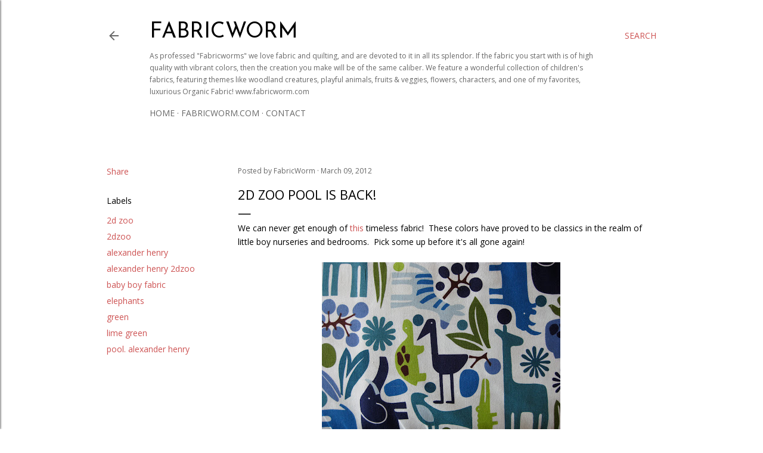

--- FILE ---
content_type: text/html; charset=UTF-8
request_url: https://blog.fabricworm.com/2012/03/2d-zoo-pool-is-back.html
body_size: 57483
content:
<!DOCTYPE html>
<html dir='ltr' lang='en'>
<head>
<meta content='width=device-width, initial-scale=1' name='viewport'/>
<title>2d Zoo Pool is back!</title>
<meta content='text/html; charset=UTF-8' http-equiv='Content-Type'/>
<!-- Chrome, Firefox OS and Opera -->
<meta content='#ffffff' name='theme-color'/>
<!-- Windows Phone -->
<meta content='#ffffff' name='msapplication-navbutton-color'/>
<meta content='blogger' name='generator'/>
<link href='https://blog.fabricworm.com/favicon.ico' rel='icon' type='image/x-icon'/>
<link href='https://blog.fabricworm.com/2012/03/2d-zoo-pool-is-back.html' rel='canonical'/>
<link rel="alternate" type="application/atom+xml" title="Fabricworm - Atom" href="https://blog.fabricworm.com/feeds/posts/default" />
<link rel="alternate" type="application/rss+xml" title="Fabricworm - RSS" href="https://blog.fabricworm.com/feeds/posts/default?alt=rss" />
<link rel="service.post" type="application/atom+xml" title="Fabricworm - Atom" href="https://www.blogger.com/feeds/8671172850345382374/posts/default" />

<link rel="alternate" type="application/atom+xml" title="Fabricworm - Atom" href="https://blog.fabricworm.com/feeds/5452892417673534695/comments/default" />
<!--Can't find substitution for tag [blog.ieCssRetrofitLinks]-->
<link href='https://blogger.googleusercontent.com/img/b/R29vZ2xl/AVvXsEj_CJaQAHxXJBWaqPXODImEBVaeQlGIEoplWi2BX39GApG3_QwLNS_zXVHVlS04xdGziBYrTgJxdPGnC_QEmYZK6cXwWYGd1-rxTOuC8-T_STYmUjhs1zVTjqnVv3CMTb6T-8TfZ73ZiCKu/s400/2D+ZOO+Pool.jpg' rel='image_src'/>
<meta content='https://blog.fabricworm.com/2012/03/2d-zoo-pool-is-back.html' property='og:url'/>
<meta content='2d Zoo Pool is back!' property='og:title'/>
<meta content='' property='og:description'/>
<meta content='https://blogger.googleusercontent.com/img/b/R29vZ2xl/AVvXsEj_CJaQAHxXJBWaqPXODImEBVaeQlGIEoplWi2BX39GApG3_QwLNS_zXVHVlS04xdGziBYrTgJxdPGnC_QEmYZK6cXwWYGd1-rxTOuC8-T_STYmUjhs1zVTjqnVv3CMTb6T-8TfZ73ZiCKu/w1200-h630-p-k-no-nu/2D+ZOO+Pool.jpg' property='og:image'/>
<style type='text/css'>@font-face{font-family:'Josefin Sans';font-style:normal;font-weight:400;font-display:swap;src:url(//fonts.gstatic.com/s/josefinsans/v34/Qw3PZQNVED7rKGKxtqIqX5E-AVSJrOCfjY46_DjQbMlhLybpUVzEEaq2.woff2)format('woff2');unicode-range:U+0102-0103,U+0110-0111,U+0128-0129,U+0168-0169,U+01A0-01A1,U+01AF-01B0,U+0300-0301,U+0303-0304,U+0308-0309,U+0323,U+0329,U+1EA0-1EF9,U+20AB;}@font-face{font-family:'Josefin Sans';font-style:normal;font-weight:400;font-display:swap;src:url(//fonts.gstatic.com/s/josefinsans/v34/Qw3PZQNVED7rKGKxtqIqX5E-AVSJrOCfjY46_DjQbMhhLybpUVzEEaq2.woff2)format('woff2');unicode-range:U+0100-02BA,U+02BD-02C5,U+02C7-02CC,U+02CE-02D7,U+02DD-02FF,U+0304,U+0308,U+0329,U+1D00-1DBF,U+1E00-1E9F,U+1EF2-1EFF,U+2020,U+20A0-20AB,U+20AD-20C0,U+2113,U+2C60-2C7F,U+A720-A7FF;}@font-face{font-family:'Josefin Sans';font-style:normal;font-weight:400;font-display:swap;src:url(//fonts.gstatic.com/s/josefinsans/v34/Qw3PZQNVED7rKGKxtqIqX5E-AVSJrOCfjY46_DjQbMZhLybpUVzEEQ.woff2)format('woff2');unicode-range:U+0000-00FF,U+0131,U+0152-0153,U+02BB-02BC,U+02C6,U+02DA,U+02DC,U+0304,U+0308,U+0329,U+2000-206F,U+20AC,U+2122,U+2191,U+2193,U+2212,U+2215,U+FEFF,U+FFFD;}@font-face{font-family:'Montserrat';font-style:normal;font-weight:700;font-display:swap;src:url(//fonts.gstatic.com/s/montserrat/v31/JTUHjIg1_i6t8kCHKm4532VJOt5-QNFgpCuM73w0aXp-p7K4KLjztg.woff2)format('woff2');unicode-range:U+0460-052F,U+1C80-1C8A,U+20B4,U+2DE0-2DFF,U+A640-A69F,U+FE2E-FE2F;}@font-face{font-family:'Montserrat';font-style:normal;font-weight:700;font-display:swap;src:url(//fonts.gstatic.com/s/montserrat/v31/JTUHjIg1_i6t8kCHKm4532VJOt5-QNFgpCuM73w9aXp-p7K4KLjztg.woff2)format('woff2');unicode-range:U+0301,U+0400-045F,U+0490-0491,U+04B0-04B1,U+2116;}@font-face{font-family:'Montserrat';font-style:normal;font-weight:700;font-display:swap;src:url(//fonts.gstatic.com/s/montserrat/v31/JTUHjIg1_i6t8kCHKm4532VJOt5-QNFgpCuM73w2aXp-p7K4KLjztg.woff2)format('woff2');unicode-range:U+0102-0103,U+0110-0111,U+0128-0129,U+0168-0169,U+01A0-01A1,U+01AF-01B0,U+0300-0301,U+0303-0304,U+0308-0309,U+0323,U+0329,U+1EA0-1EF9,U+20AB;}@font-face{font-family:'Montserrat';font-style:normal;font-weight:700;font-display:swap;src:url(//fonts.gstatic.com/s/montserrat/v31/JTUHjIg1_i6t8kCHKm4532VJOt5-QNFgpCuM73w3aXp-p7K4KLjztg.woff2)format('woff2');unicode-range:U+0100-02BA,U+02BD-02C5,U+02C7-02CC,U+02CE-02D7,U+02DD-02FF,U+0304,U+0308,U+0329,U+1D00-1DBF,U+1E00-1E9F,U+1EF2-1EFF,U+2020,U+20A0-20AB,U+20AD-20C0,U+2113,U+2C60-2C7F,U+A720-A7FF;}@font-face{font-family:'Montserrat';font-style:normal;font-weight:700;font-display:swap;src:url(//fonts.gstatic.com/s/montserrat/v31/JTUHjIg1_i6t8kCHKm4532VJOt5-QNFgpCuM73w5aXp-p7K4KLg.woff2)format('woff2');unicode-range:U+0000-00FF,U+0131,U+0152-0153,U+02BB-02BC,U+02C6,U+02DA,U+02DC,U+0304,U+0308,U+0329,U+2000-206F,U+20AC,U+2122,U+2191,U+2193,U+2212,U+2215,U+FEFF,U+FFFD;}@font-face{font-family:'Open Sans';font-style:italic;font-weight:400;font-stretch:100%;font-display:swap;src:url(//fonts.gstatic.com/s/opensans/v44/memQYaGs126MiZpBA-UFUIcVXSCEkx2cmqvXlWq8tWZ0Pw86hd0Rk8ZkWV0ewIMUdjFXmSU_.woff2)format('woff2');unicode-range:U+0460-052F,U+1C80-1C8A,U+20B4,U+2DE0-2DFF,U+A640-A69F,U+FE2E-FE2F;}@font-face{font-family:'Open Sans';font-style:italic;font-weight:400;font-stretch:100%;font-display:swap;src:url(//fonts.gstatic.com/s/opensans/v44/memQYaGs126MiZpBA-UFUIcVXSCEkx2cmqvXlWq8tWZ0Pw86hd0Rk8ZkWVQewIMUdjFXmSU_.woff2)format('woff2');unicode-range:U+0301,U+0400-045F,U+0490-0491,U+04B0-04B1,U+2116;}@font-face{font-family:'Open Sans';font-style:italic;font-weight:400;font-stretch:100%;font-display:swap;src:url(//fonts.gstatic.com/s/opensans/v44/memQYaGs126MiZpBA-UFUIcVXSCEkx2cmqvXlWq8tWZ0Pw86hd0Rk8ZkWVwewIMUdjFXmSU_.woff2)format('woff2');unicode-range:U+1F00-1FFF;}@font-face{font-family:'Open Sans';font-style:italic;font-weight:400;font-stretch:100%;font-display:swap;src:url(//fonts.gstatic.com/s/opensans/v44/memQYaGs126MiZpBA-UFUIcVXSCEkx2cmqvXlWq8tWZ0Pw86hd0Rk8ZkWVMewIMUdjFXmSU_.woff2)format('woff2');unicode-range:U+0370-0377,U+037A-037F,U+0384-038A,U+038C,U+038E-03A1,U+03A3-03FF;}@font-face{font-family:'Open Sans';font-style:italic;font-weight:400;font-stretch:100%;font-display:swap;src:url(//fonts.gstatic.com/s/opensans/v44/memQYaGs126MiZpBA-UFUIcVXSCEkx2cmqvXlWq8tWZ0Pw86hd0Rk8ZkWVIewIMUdjFXmSU_.woff2)format('woff2');unicode-range:U+0307-0308,U+0590-05FF,U+200C-2010,U+20AA,U+25CC,U+FB1D-FB4F;}@font-face{font-family:'Open Sans';font-style:italic;font-weight:400;font-stretch:100%;font-display:swap;src:url(//fonts.gstatic.com/s/opensans/v44/memQYaGs126MiZpBA-UFUIcVXSCEkx2cmqvXlWq8tWZ0Pw86hd0Rk8ZkWSwewIMUdjFXmSU_.woff2)format('woff2');unicode-range:U+0302-0303,U+0305,U+0307-0308,U+0310,U+0312,U+0315,U+031A,U+0326-0327,U+032C,U+032F-0330,U+0332-0333,U+0338,U+033A,U+0346,U+034D,U+0391-03A1,U+03A3-03A9,U+03B1-03C9,U+03D1,U+03D5-03D6,U+03F0-03F1,U+03F4-03F5,U+2016-2017,U+2034-2038,U+203C,U+2040,U+2043,U+2047,U+2050,U+2057,U+205F,U+2070-2071,U+2074-208E,U+2090-209C,U+20D0-20DC,U+20E1,U+20E5-20EF,U+2100-2112,U+2114-2115,U+2117-2121,U+2123-214F,U+2190,U+2192,U+2194-21AE,U+21B0-21E5,U+21F1-21F2,U+21F4-2211,U+2213-2214,U+2216-22FF,U+2308-230B,U+2310,U+2319,U+231C-2321,U+2336-237A,U+237C,U+2395,U+239B-23B7,U+23D0,U+23DC-23E1,U+2474-2475,U+25AF,U+25B3,U+25B7,U+25BD,U+25C1,U+25CA,U+25CC,U+25FB,U+266D-266F,U+27C0-27FF,U+2900-2AFF,U+2B0E-2B11,U+2B30-2B4C,U+2BFE,U+3030,U+FF5B,U+FF5D,U+1D400-1D7FF,U+1EE00-1EEFF;}@font-face{font-family:'Open Sans';font-style:italic;font-weight:400;font-stretch:100%;font-display:swap;src:url(//fonts.gstatic.com/s/opensans/v44/memQYaGs126MiZpBA-UFUIcVXSCEkx2cmqvXlWq8tWZ0Pw86hd0Rk8ZkWT4ewIMUdjFXmSU_.woff2)format('woff2');unicode-range:U+0001-000C,U+000E-001F,U+007F-009F,U+20DD-20E0,U+20E2-20E4,U+2150-218F,U+2190,U+2192,U+2194-2199,U+21AF,U+21E6-21F0,U+21F3,U+2218-2219,U+2299,U+22C4-22C6,U+2300-243F,U+2440-244A,U+2460-24FF,U+25A0-27BF,U+2800-28FF,U+2921-2922,U+2981,U+29BF,U+29EB,U+2B00-2BFF,U+4DC0-4DFF,U+FFF9-FFFB,U+10140-1018E,U+10190-1019C,U+101A0,U+101D0-101FD,U+102E0-102FB,U+10E60-10E7E,U+1D2C0-1D2D3,U+1D2E0-1D37F,U+1F000-1F0FF,U+1F100-1F1AD,U+1F1E6-1F1FF,U+1F30D-1F30F,U+1F315,U+1F31C,U+1F31E,U+1F320-1F32C,U+1F336,U+1F378,U+1F37D,U+1F382,U+1F393-1F39F,U+1F3A7-1F3A8,U+1F3AC-1F3AF,U+1F3C2,U+1F3C4-1F3C6,U+1F3CA-1F3CE,U+1F3D4-1F3E0,U+1F3ED,U+1F3F1-1F3F3,U+1F3F5-1F3F7,U+1F408,U+1F415,U+1F41F,U+1F426,U+1F43F,U+1F441-1F442,U+1F444,U+1F446-1F449,U+1F44C-1F44E,U+1F453,U+1F46A,U+1F47D,U+1F4A3,U+1F4B0,U+1F4B3,U+1F4B9,U+1F4BB,U+1F4BF,U+1F4C8-1F4CB,U+1F4D6,U+1F4DA,U+1F4DF,U+1F4E3-1F4E6,U+1F4EA-1F4ED,U+1F4F7,U+1F4F9-1F4FB,U+1F4FD-1F4FE,U+1F503,U+1F507-1F50B,U+1F50D,U+1F512-1F513,U+1F53E-1F54A,U+1F54F-1F5FA,U+1F610,U+1F650-1F67F,U+1F687,U+1F68D,U+1F691,U+1F694,U+1F698,U+1F6AD,U+1F6B2,U+1F6B9-1F6BA,U+1F6BC,U+1F6C6-1F6CF,U+1F6D3-1F6D7,U+1F6E0-1F6EA,U+1F6F0-1F6F3,U+1F6F7-1F6FC,U+1F700-1F7FF,U+1F800-1F80B,U+1F810-1F847,U+1F850-1F859,U+1F860-1F887,U+1F890-1F8AD,U+1F8B0-1F8BB,U+1F8C0-1F8C1,U+1F900-1F90B,U+1F93B,U+1F946,U+1F984,U+1F996,U+1F9E9,U+1FA00-1FA6F,U+1FA70-1FA7C,U+1FA80-1FA89,U+1FA8F-1FAC6,U+1FACE-1FADC,U+1FADF-1FAE9,U+1FAF0-1FAF8,U+1FB00-1FBFF;}@font-face{font-family:'Open Sans';font-style:italic;font-weight:400;font-stretch:100%;font-display:swap;src:url(//fonts.gstatic.com/s/opensans/v44/memQYaGs126MiZpBA-UFUIcVXSCEkx2cmqvXlWq8tWZ0Pw86hd0Rk8ZkWV8ewIMUdjFXmSU_.woff2)format('woff2');unicode-range:U+0102-0103,U+0110-0111,U+0128-0129,U+0168-0169,U+01A0-01A1,U+01AF-01B0,U+0300-0301,U+0303-0304,U+0308-0309,U+0323,U+0329,U+1EA0-1EF9,U+20AB;}@font-face{font-family:'Open Sans';font-style:italic;font-weight:400;font-stretch:100%;font-display:swap;src:url(//fonts.gstatic.com/s/opensans/v44/memQYaGs126MiZpBA-UFUIcVXSCEkx2cmqvXlWq8tWZ0Pw86hd0Rk8ZkWV4ewIMUdjFXmSU_.woff2)format('woff2');unicode-range:U+0100-02BA,U+02BD-02C5,U+02C7-02CC,U+02CE-02D7,U+02DD-02FF,U+0304,U+0308,U+0329,U+1D00-1DBF,U+1E00-1E9F,U+1EF2-1EFF,U+2020,U+20A0-20AB,U+20AD-20C0,U+2113,U+2C60-2C7F,U+A720-A7FF;}@font-face{font-family:'Open Sans';font-style:italic;font-weight:400;font-stretch:100%;font-display:swap;src:url(//fonts.gstatic.com/s/opensans/v44/memQYaGs126MiZpBA-UFUIcVXSCEkx2cmqvXlWq8tWZ0Pw86hd0Rk8ZkWVAewIMUdjFXmQ.woff2)format('woff2');unicode-range:U+0000-00FF,U+0131,U+0152-0153,U+02BB-02BC,U+02C6,U+02DA,U+02DC,U+0304,U+0308,U+0329,U+2000-206F,U+20AC,U+2122,U+2191,U+2193,U+2212,U+2215,U+FEFF,U+FFFD;}@font-face{font-family:'Open Sans';font-style:normal;font-weight:400;font-stretch:100%;font-display:swap;src:url(//fonts.gstatic.com/s/opensans/v44/memvYaGs126MiZpBA-UvWbX2vVnXBbObj2OVTSKmu0SC55K5gw.woff2)format('woff2');unicode-range:U+0460-052F,U+1C80-1C8A,U+20B4,U+2DE0-2DFF,U+A640-A69F,U+FE2E-FE2F;}@font-face{font-family:'Open Sans';font-style:normal;font-weight:400;font-stretch:100%;font-display:swap;src:url(//fonts.gstatic.com/s/opensans/v44/memvYaGs126MiZpBA-UvWbX2vVnXBbObj2OVTSumu0SC55K5gw.woff2)format('woff2');unicode-range:U+0301,U+0400-045F,U+0490-0491,U+04B0-04B1,U+2116;}@font-face{font-family:'Open Sans';font-style:normal;font-weight:400;font-stretch:100%;font-display:swap;src:url(//fonts.gstatic.com/s/opensans/v44/memvYaGs126MiZpBA-UvWbX2vVnXBbObj2OVTSOmu0SC55K5gw.woff2)format('woff2');unicode-range:U+1F00-1FFF;}@font-face{font-family:'Open Sans';font-style:normal;font-weight:400;font-stretch:100%;font-display:swap;src:url(//fonts.gstatic.com/s/opensans/v44/memvYaGs126MiZpBA-UvWbX2vVnXBbObj2OVTSymu0SC55K5gw.woff2)format('woff2');unicode-range:U+0370-0377,U+037A-037F,U+0384-038A,U+038C,U+038E-03A1,U+03A3-03FF;}@font-face{font-family:'Open Sans';font-style:normal;font-weight:400;font-stretch:100%;font-display:swap;src:url(//fonts.gstatic.com/s/opensans/v44/memvYaGs126MiZpBA-UvWbX2vVnXBbObj2OVTS2mu0SC55K5gw.woff2)format('woff2');unicode-range:U+0307-0308,U+0590-05FF,U+200C-2010,U+20AA,U+25CC,U+FB1D-FB4F;}@font-face{font-family:'Open Sans';font-style:normal;font-weight:400;font-stretch:100%;font-display:swap;src:url(//fonts.gstatic.com/s/opensans/v44/memvYaGs126MiZpBA-UvWbX2vVnXBbObj2OVTVOmu0SC55K5gw.woff2)format('woff2');unicode-range:U+0302-0303,U+0305,U+0307-0308,U+0310,U+0312,U+0315,U+031A,U+0326-0327,U+032C,U+032F-0330,U+0332-0333,U+0338,U+033A,U+0346,U+034D,U+0391-03A1,U+03A3-03A9,U+03B1-03C9,U+03D1,U+03D5-03D6,U+03F0-03F1,U+03F4-03F5,U+2016-2017,U+2034-2038,U+203C,U+2040,U+2043,U+2047,U+2050,U+2057,U+205F,U+2070-2071,U+2074-208E,U+2090-209C,U+20D0-20DC,U+20E1,U+20E5-20EF,U+2100-2112,U+2114-2115,U+2117-2121,U+2123-214F,U+2190,U+2192,U+2194-21AE,U+21B0-21E5,U+21F1-21F2,U+21F4-2211,U+2213-2214,U+2216-22FF,U+2308-230B,U+2310,U+2319,U+231C-2321,U+2336-237A,U+237C,U+2395,U+239B-23B7,U+23D0,U+23DC-23E1,U+2474-2475,U+25AF,U+25B3,U+25B7,U+25BD,U+25C1,U+25CA,U+25CC,U+25FB,U+266D-266F,U+27C0-27FF,U+2900-2AFF,U+2B0E-2B11,U+2B30-2B4C,U+2BFE,U+3030,U+FF5B,U+FF5D,U+1D400-1D7FF,U+1EE00-1EEFF;}@font-face{font-family:'Open Sans';font-style:normal;font-weight:400;font-stretch:100%;font-display:swap;src:url(//fonts.gstatic.com/s/opensans/v44/memvYaGs126MiZpBA-UvWbX2vVnXBbObj2OVTUGmu0SC55K5gw.woff2)format('woff2');unicode-range:U+0001-000C,U+000E-001F,U+007F-009F,U+20DD-20E0,U+20E2-20E4,U+2150-218F,U+2190,U+2192,U+2194-2199,U+21AF,U+21E6-21F0,U+21F3,U+2218-2219,U+2299,U+22C4-22C6,U+2300-243F,U+2440-244A,U+2460-24FF,U+25A0-27BF,U+2800-28FF,U+2921-2922,U+2981,U+29BF,U+29EB,U+2B00-2BFF,U+4DC0-4DFF,U+FFF9-FFFB,U+10140-1018E,U+10190-1019C,U+101A0,U+101D0-101FD,U+102E0-102FB,U+10E60-10E7E,U+1D2C0-1D2D3,U+1D2E0-1D37F,U+1F000-1F0FF,U+1F100-1F1AD,U+1F1E6-1F1FF,U+1F30D-1F30F,U+1F315,U+1F31C,U+1F31E,U+1F320-1F32C,U+1F336,U+1F378,U+1F37D,U+1F382,U+1F393-1F39F,U+1F3A7-1F3A8,U+1F3AC-1F3AF,U+1F3C2,U+1F3C4-1F3C6,U+1F3CA-1F3CE,U+1F3D4-1F3E0,U+1F3ED,U+1F3F1-1F3F3,U+1F3F5-1F3F7,U+1F408,U+1F415,U+1F41F,U+1F426,U+1F43F,U+1F441-1F442,U+1F444,U+1F446-1F449,U+1F44C-1F44E,U+1F453,U+1F46A,U+1F47D,U+1F4A3,U+1F4B0,U+1F4B3,U+1F4B9,U+1F4BB,U+1F4BF,U+1F4C8-1F4CB,U+1F4D6,U+1F4DA,U+1F4DF,U+1F4E3-1F4E6,U+1F4EA-1F4ED,U+1F4F7,U+1F4F9-1F4FB,U+1F4FD-1F4FE,U+1F503,U+1F507-1F50B,U+1F50D,U+1F512-1F513,U+1F53E-1F54A,U+1F54F-1F5FA,U+1F610,U+1F650-1F67F,U+1F687,U+1F68D,U+1F691,U+1F694,U+1F698,U+1F6AD,U+1F6B2,U+1F6B9-1F6BA,U+1F6BC,U+1F6C6-1F6CF,U+1F6D3-1F6D7,U+1F6E0-1F6EA,U+1F6F0-1F6F3,U+1F6F7-1F6FC,U+1F700-1F7FF,U+1F800-1F80B,U+1F810-1F847,U+1F850-1F859,U+1F860-1F887,U+1F890-1F8AD,U+1F8B0-1F8BB,U+1F8C0-1F8C1,U+1F900-1F90B,U+1F93B,U+1F946,U+1F984,U+1F996,U+1F9E9,U+1FA00-1FA6F,U+1FA70-1FA7C,U+1FA80-1FA89,U+1FA8F-1FAC6,U+1FACE-1FADC,U+1FADF-1FAE9,U+1FAF0-1FAF8,U+1FB00-1FBFF;}@font-face{font-family:'Open Sans';font-style:normal;font-weight:400;font-stretch:100%;font-display:swap;src:url(//fonts.gstatic.com/s/opensans/v44/memvYaGs126MiZpBA-UvWbX2vVnXBbObj2OVTSCmu0SC55K5gw.woff2)format('woff2');unicode-range:U+0102-0103,U+0110-0111,U+0128-0129,U+0168-0169,U+01A0-01A1,U+01AF-01B0,U+0300-0301,U+0303-0304,U+0308-0309,U+0323,U+0329,U+1EA0-1EF9,U+20AB;}@font-face{font-family:'Open Sans';font-style:normal;font-weight:400;font-stretch:100%;font-display:swap;src:url(//fonts.gstatic.com/s/opensans/v44/memvYaGs126MiZpBA-UvWbX2vVnXBbObj2OVTSGmu0SC55K5gw.woff2)format('woff2');unicode-range:U+0100-02BA,U+02BD-02C5,U+02C7-02CC,U+02CE-02D7,U+02DD-02FF,U+0304,U+0308,U+0329,U+1D00-1DBF,U+1E00-1E9F,U+1EF2-1EFF,U+2020,U+20A0-20AB,U+20AD-20C0,U+2113,U+2C60-2C7F,U+A720-A7FF;}@font-face{font-family:'Open Sans';font-style:normal;font-weight:400;font-stretch:100%;font-display:swap;src:url(//fonts.gstatic.com/s/opensans/v44/memvYaGs126MiZpBA-UvWbX2vVnXBbObj2OVTS-mu0SC55I.woff2)format('woff2');unicode-range:U+0000-00FF,U+0131,U+0152-0153,U+02BB-02BC,U+02C6,U+02DA,U+02DC,U+0304,U+0308,U+0329,U+2000-206F,U+20AC,U+2122,U+2191,U+2193,U+2212,U+2215,U+FEFF,U+FFFD;}@font-face{font-family:'Open Sans';font-style:normal;font-weight:700;font-stretch:100%;font-display:swap;src:url(//fonts.gstatic.com/s/opensans/v44/memvYaGs126MiZpBA-UvWbX2vVnXBbObj2OVTSKmu0SC55K5gw.woff2)format('woff2');unicode-range:U+0460-052F,U+1C80-1C8A,U+20B4,U+2DE0-2DFF,U+A640-A69F,U+FE2E-FE2F;}@font-face{font-family:'Open Sans';font-style:normal;font-weight:700;font-stretch:100%;font-display:swap;src:url(//fonts.gstatic.com/s/opensans/v44/memvYaGs126MiZpBA-UvWbX2vVnXBbObj2OVTSumu0SC55K5gw.woff2)format('woff2');unicode-range:U+0301,U+0400-045F,U+0490-0491,U+04B0-04B1,U+2116;}@font-face{font-family:'Open Sans';font-style:normal;font-weight:700;font-stretch:100%;font-display:swap;src:url(//fonts.gstatic.com/s/opensans/v44/memvYaGs126MiZpBA-UvWbX2vVnXBbObj2OVTSOmu0SC55K5gw.woff2)format('woff2');unicode-range:U+1F00-1FFF;}@font-face{font-family:'Open Sans';font-style:normal;font-weight:700;font-stretch:100%;font-display:swap;src:url(//fonts.gstatic.com/s/opensans/v44/memvYaGs126MiZpBA-UvWbX2vVnXBbObj2OVTSymu0SC55K5gw.woff2)format('woff2');unicode-range:U+0370-0377,U+037A-037F,U+0384-038A,U+038C,U+038E-03A1,U+03A3-03FF;}@font-face{font-family:'Open Sans';font-style:normal;font-weight:700;font-stretch:100%;font-display:swap;src:url(//fonts.gstatic.com/s/opensans/v44/memvYaGs126MiZpBA-UvWbX2vVnXBbObj2OVTS2mu0SC55K5gw.woff2)format('woff2');unicode-range:U+0307-0308,U+0590-05FF,U+200C-2010,U+20AA,U+25CC,U+FB1D-FB4F;}@font-face{font-family:'Open Sans';font-style:normal;font-weight:700;font-stretch:100%;font-display:swap;src:url(//fonts.gstatic.com/s/opensans/v44/memvYaGs126MiZpBA-UvWbX2vVnXBbObj2OVTVOmu0SC55K5gw.woff2)format('woff2');unicode-range:U+0302-0303,U+0305,U+0307-0308,U+0310,U+0312,U+0315,U+031A,U+0326-0327,U+032C,U+032F-0330,U+0332-0333,U+0338,U+033A,U+0346,U+034D,U+0391-03A1,U+03A3-03A9,U+03B1-03C9,U+03D1,U+03D5-03D6,U+03F0-03F1,U+03F4-03F5,U+2016-2017,U+2034-2038,U+203C,U+2040,U+2043,U+2047,U+2050,U+2057,U+205F,U+2070-2071,U+2074-208E,U+2090-209C,U+20D0-20DC,U+20E1,U+20E5-20EF,U+2100-2112,U+2114-2115,U+2117-2121,U+2123-214F,U+2190,U+2192,U+2194-21AE,U+21B0-21E5,U+21F1-21F2,U+21F4-2211,U+2213-2214,U+2216-22FF,U+2308-230B,U+2310,U+2319,U+231C-2321,U+2336-237A,U+237C,U+2395,U+239B-23B7,U+23D0,U+23DC-23E1,U+2474-2475,U+25AF,U+25B3,U+25B7,U+25BD,U+25C1,U+25CA,U+25CC,U+25FB,U+266D-266F,U+27C0-27FF,U+2900-2AFF,U+2B0E-2B11,U+2B30-2B4C,U+2BFE,U+3030,U+FF5B,U+FF5D,U+1D400-1D7FF,U+1EE00-1EEFF;}@font-face{font-family:'Open Sans';font-style:normal;font-weight:700;font-stretch:100%;font-display:swap;src:url(//fonts.gstatic.com/s/opensans/v44/memvYaGs126MiZpBA-UvWbX2vVnXBbObj2OVTUGmu0SC55K5gw.woff2)format('woff2');unicode-range:U+0001-000C,U+000E-001F,U+007F-009F,U+20DD-20E0,U+20E2-20E4,U+2150-218F,U+2190,U+2192,U+2194-2199,U+21AF,U+21E6-21F0,U+21F3,U+2218-2219,U+2299,U+22C4-22C6,U+2300-243F,U+2440-244A,U+2460-24FF,U+25A0-27BF,U+2800-28FF,U+2921-2922,U+2981,U+29BF,U+29EB,U+2B00-2BFF,U+4DC0-4DFF,U+FFF9-FFFB,U+10140-1018E,U+10190-1019C,U+101A0,U+101D0-101FD,U+102E0-102FB,U+10E60-10E7E,U+1D2C0-1D2D3,U+1D2E0-1D37F,U+1F000-1F0FF,U+1F100-1F1AD,U+1F1E6-1F1FF,U+1F30D-1F30F,U+1F315,U+1F31C,U+1F31E,U+1F320-1F32C,U+1F336,U+1F378,U+1F37D,U+1F382,U+1F393-1F39F,U+1F3A7-1F3A8,U+1F3AC-1F3AF,U+1F3C2,U+1F3C4-1F3C6,U+1F3CA-1F3CE,U+1F3D4-1F3E0,U+1F3ED,U+1F3F1-1F3F3,U+1F3F5-1F3F7,U+1F408,U+1F415,U+1F41F,U+1F426,U+1F43F,U+1F441-1F442,U+1F444,U+1F446-1F449,U+1F44C-1F44E,U+1F453,U+1F46A,U+1F47D,U+1F4A3,U+1F4B0,U+1F4B3,U+1F4B9,U+1F4BB,U+1F4BF,U+1F4C8-1F4CB,U+1F4D6,U+1F4DA,U+1F4DF,U+1F4E3-1F4E6,U+1F4EA-1F4ED,U+1F4F7,U+1F4F9-1F4FB,U+1F4FD-1F4FE,U+1F503,U+1F507-1F50B,U+1F50D,U+1F512-1F513,U+1F53E-1F54A,U+1F54F-1F5FA,U+1F610,U+1F650-1F67F,U+1F687,U+1F68D,U+1F691,U+1F694,U+1F698,U+1F6AD,U+1F6B2,U+1F6B9-1F6BA,U+1F6BC,U+1F6C6-1F6CF,U+1F6D3-1F6D7,U+1F6E0-1F6EA,U+1F6F0-1F6F3,U+1F6F7-1F6FC,U+1F700-1F7FF,U+1F800-1F80B,U+1F810-1F847,U+1F850-1F859,U+1F860-1F887,U+1F890-1F8AD,U+1F8B0-1F8BB,U+1F8C0-1F8C1,U+1F900-1F90B,U+1F93B,U+1F946,U+1F984,U+1F996,U+1F9E9,U+1FA00-1FA6F,U+1FA70-1FA7C,U+1FA80-1FA89,U+1FA8F-1FAC6,U+1FACE-1FADC,U+1FADF-1FAE9,U+1FAF0-1FAF8,U+1FB00-1FBFF;}@font-face{font-family:'Open Sans';font-style:normal;font-weight:700;font-stretch:100%;font-display:swap;src:url(//fonts.gstatic.com/s/opensans/v44/memvYaGs126MiZpBA-UvWbX2vVnXBbObj2OVTSCmu0SC55K5gw.woff2)format('woff2');unicode-range:U+0102-0103,U+0110-0111,U+0128-0129,U+0168-0169,U+01A0-01A1,U+01AF-01B0,U+0300-0301,U+0303-0304,U+0308-0309,U+0323,U+0329,U+1EA0-1EF9,U+20AB;}@font-face{font-family:'Open Sans';font-style:normal;font-weight:700;font-stretch:100%;font-display:swap;src:url(//fonts.gstatic.com/s/opensans/v44/memvYaGs126MiZpBA-UvWbX2vVnXBbObj2OVTSGmu0SC55K5gw.woff2)format('woff2');unicode-range:U+0100-02BA,U+02BD-02C5,U+02C7-02CC,U+02CE-02D7,U+02DD-02FF,U+0304,U+0308,U+0329,U+1D00-1DBF,U+1E00-1E9F,U+1EF2-1EFF,U+2020,U+20A0-20AB,U+20AD-20C0,U+2113,U+2C60-2C7F,U+A720-A7FF;}@font-face{font-family:'Open Sans';font-style:normal;font-weight:700;font-stretch:100%;font-display:swap;src:url(//fonts.gstatic.com/s/opensans/v44/memvYaGs126MiZpBA-UvWbX2vVnXBbObj2OVTS-mu0SC55I.woff2)format('woff2');unicode-range:U+0000-00FF,U+0131,U+0152-0153,U+02BB-02BC,U+02C6,U+02DA,U+02DC,U+0304,U+0308,U+0329,U+2000-206F,U+20AC,U+2122,U+2191,U+2193,U+2212,U+2215,U+FEFF,U+FFFD;}</style>
<style id='page-skin-1' type='text/css'><!--
/*! normalize.css v3.0.1 | MIT License | git.io/normalize */html{font-family:sans-serif;-ms-text-size-adjust:100%;-webkit-text-size-adjust:100%}body{margin:0}article,aside,details,figcaption,figure,footer,header,hgroup,main,nav,section,summary{display:block}audio,canvas,progress,video{display:inline-block;vertical-align:baseline}audio:not([controls]){display:none;height:0}[hidden],template{display:none}a{background:transparent}a:active,a:hover{outline:0}abbr[title]{border-bottom:1px dotted}b,strong{font-weight:bold}dfn{font-style:italic}h1{font-size:2em;margin:.67em 0}mark{background:#ff0;color:#000}small{font-size:80%}sub,sup{font-size:75%;line-height:0;position:relative;vertical-align:baseline}sup{top:-0.5em}sub{bottom:-0.25em}img{border:0}svg:not(:root){overflow:hidden}figure{margin:1em 40px}hr{-moz-box-sizing:content-box;box-sizing:content-box;height:0}pre{overflow:auto}code,kbd,pre,samp{font-family:monospace,monospace;font-size:1em}button,input,optgroup,select,textarea{color:inherit;font:inherit;margin:0}button{overflow:visible}button,select{text-transform:none}button,html input[type="button"],input[type="reset"],input[type="submit"]{-webkit-appearance:button;cursor:pointer}button[disabled],html input[disabled]{cursor:default}button::-moz-focus-inner,input::-moz-focus-inner{border:0;padding:0}input{line-height:normal}input[type="checkbox"],input[type="radio"]{box-sizing:border-box;padding:0}input[type="number"]::-webkit-inner-spin-button,input[type="number"]::-webkit-outer-spin-button{height:auto}input[type="search"]{-webkit-appearance:textfield;-moz-box-sizing:content-box;-webkit-box-sizing:content-box;box-sizing:content-box}input[type="search"]::-webkit-search-cancel-button,input[type="search"]::-webkit-search-decoration{-webkit-appearance:none}fieldset{border:1px solid #c0c0c0;margin:0 2px;padding:.35em .625em .75em}legend{border:0;padding:0}textarea{overflow:auto}optgroup{font-weight:bold}table{border-collapse:collapse;border-spacing:0}td,th{padding:0}
/*!************************************************
* Blogger Template Style
* Name: Soho
**************************************************/
body{
overflow-wrap:break-word;
word-break:break-word;
word-wrap:break-word
}
.hidden{
display:none
}
.invisible{
visibility:hidden
}
.container::after,.float-container::after{
clear:both;
content:"";
display:table
}
.clearboth{
clear:both
}
#comments .comment .comment-actions,.subscribe-popup .FollowByEmail .follow-by-email-submit{
background:0 0;
border:0;
box-shadow:none;
color:#cd5353;
cursor:pointer;
font-size:14px;
font-weight:700;
outline:0;
text-decoration:none;
text-transform:uppercase;
width:auto
}
.dim-overlay{
background-color:rgba(0,0,0,.54);
height:100vh;
left:0;
position:fixed;
top:0;
width:100%
}
#sharing-dim-overlay{
background-color:transparent
}
input::-ms-clear{
display:none
}
.blogger-logo,.svg-icon-24.blogger-logo{
fill:#ff9800;
opacity:1
}
.loading-spinner-large{
-webkit-animation:mspin-rotate 1.568s infinite linear;
animation:mspin-rotate 1.568s infinite linear;
height:48px;
overflow:hidden;
position:absolute;
width:48px;
z-index:200
}
.loading-spinner-large>div{
-webkit-animation:mspin-revrot 5332ms infinite steps(4);
animation:mspin-revrot 5332ms infinite steps(4)
}
.loading-spinner-large>div>div{
-webkit-animation:mspin-singlecolor-large-film 1333ms infinite steps(81);
animation:mspin-singlecolor-large-film 1333ms infinite steps(81);
background-size:100%;
height:48px;
width:3888px
}
.mspin-black-large>div>div,.mspin-grey_54-large>div>div{
background-image:url(https://www.blogblog.com/indie/mspin_black_large.svg)
}
.mspin-white-large>div>div{
background-image:url(https://www.blogblog.com/indie/mspin_white_large.svg)
}
.mspin-grey_54-large{
opacity:.54
}
@-webkit-keyframes mspin-singlecolor-large-film{
from{
-webkit-transform:translateX(0);
transform:translateX(0)
}
to{
-webkit-transform:translateX(-3888px);
transform:translateX(-3888px)
}
}
@keyframes mspin-singlecolor-large-film{
from{
-webkit-transform:translateX(0);
transform:translateX(0)
}
to{
-webkit-transform:translateX(-3888px);
transform:translateX(-3888px)
}
}
@-webkit-keyframes mspin-rotate{
from{
-webkit-transform:rotate(0);
transform:rotate(0)
}
to{
-webkit-transform:rotate(360deg);
transform:rotate(360deg)
}
}
@keyframes mspin-rotate{
from{
-webkit-transform:rotate(0);
transform:rotate(0)
}
to{
-webkit-transform:rotate(360deg);
transform:rotate(360deg)
}
}
@-webkit-keyframes mspin-revrot{
from{
-webkit-transform:rotate(0);
transform:rotate(0)
}
to{
-webkit-transform:rotate(-360deg);
transform:rotate(-360deg)
}
}
@keyframes mspin-revrot{
from{
-webkit-transform:rotate(0);
transform:rotate(0)
}
to{
-webkit-transform:rotate(-360deg);
transform:rotate(-360deg)
}
}
.skip-navigation{
background-color:#fff;
box-sizing:border-box;
color:#000;
display:block;
height:0;
left:0;
line-height:50px;
overflow:hidden;
padding-top:0;
position:fixed;
text-align:center;
top:0;
-webkit-transition:box-shadow .3s,height .3s,padding-top .3s;
transition:box-shadow .3s,height .3s,padding-top .3s;
width:100%;
z-index:900
}
.skip-navigation:focus{
box-shadow:0 4px 5px 0 rgba(0,0,0,.14),0 1px 10px 0 rgba(0,0,0,.12),0 2px 4px -1px rgba(0,0,0,.2);
height:50px
}
#main{
outline:0
}
.main-heading{
position:absolute;
clip:rect(1px,1px,1px,1px);
padding:0;
border:0;
height:1px;
width:1px;
overflow:hidden
}
.Attribution{
margin-top:1em;
text-align:center
}
.Attribution .blogger img,.Attribution .blogger svg{
vertical-align:bottom
}
.Attribution .blogger img{
margin-right:.5em
}
.Attribution div{
line-height:24px;
margin-top:.5em
}
.Attribution .copyright,.Attribution .image-attribution{
font-size:.7em;
margin-top:1.5em
}
.BLOG_mobile_video_class{
display:none
}
.bg-photo{
background-attachment:scroll!important
}
body .CSS_LIGHTBOX{
z-index:900
}
.extendable .show-less,.extendable .show-more{
border-color:#cd5353;
color:#cd5353;
margin-top:8px
}
.extendable .show-less.hidden,.extendable .show-more.hidden{
display:none
}
.inline-ad{
display:none;
max-width:100%;
overflow:hidden
}
.adsbygoogle{
display:block
}
#cookieChoiceInfo{
bottom:0;
top:auto
}
iframe.b-hbp-video{
border:0
}
.post-body img{
max-width:100%
}
.post-body iframe{
max-width:100%
}
.post-body a[imageanchor="1"]{
display:inline-block
}
.byline{
margin-right:1em
}
.byline:last-child{
margin-right:0
}
.link-copied-dialog{
max-width:520px;
outline:0
}
.link-copied-dialog .modal-dialog-buttons{
margin-top:8px
}
.link-copied-dialog .goog-buttonset-default{
background:0 0;
border:0
}
.link-copied-dialog .goog-buttonset-default:focus{
outline:0
}
.paging-control-container{
margin-bottom:16px
}
.paging-control-container .paging-control{
display:inline-block
}
.paging-control-container .comment-range-text::after,.paging-control-container .paging-control{
color:#cd5353
}
.paging-control-container .comment-range-text,.paging-control-container .paging-control{
margin-right:8px
}
.paging-control-container .comment-range-text::after,.paging-control-container .paging-control::after{
content:"\b7";
cursor:default;
padding-left:8px;
pointer-events:none
}
.paging-control-container .comment-range-text:last-child::after,.paging-control-container .paging-control:last-child::after{
content:none
}
.byline.reactions iframe{
height:20px
}
.b-notification{
color:#000;
background-color:#fff;
border-bottom:solid 1px #000;
box-sizing:border-box;
padding:16px 32px;
text-align:center
}
.b-notification.visible{
-webkit-transition:margin-top .3s cubic-bezier(.4,0,.2,1);
transition:margin-top .3s cubic-bezier(.4,0,.2,1)
}
.b-notification.invisible{
position:absolute
}
.b-notification-close{
position:absolute;
right:8px;
top:8px
}
.no-posts-message{
line-height:40px;
text-align:center
}
@media screen and (max-width:1162px){
body.item-view .post-body a[imageanchor="1"][style*="float: left;"],body.item-view .post-body a[imageanchor="1"][style*="float: right;"]{
float:none!important;
clear:none!important
}
body.item-view .post-body a[imageanchor="1"] img{
display:block;
height:auto;
margin:0 auto
}
body.item-view .post-body>.separator:first-child>a[imageanchor="1"]:first-child{
margin-top:20px
}
.post-body a[imageanchor]{
display:block
}
body.item-view .post-body a[imageanchor="1"]{
margin-left:0!important;
margin-right:0!important
}
body.item-view .post-body a[imageanchor="1"]+a[imageanchor="1"]{
margin-top:16px
}
}
.item-control{
display:none
}
#comments{
border-top:1px dashed rgba(0,0,0,.54);
margin-top:20px;
padding:20px
}
#comments .comment-thread ol{
margin:0;
padding-left:0;
padding-left:0
}
#comments .comment .comment-replybox-single,#comments .comment-thread .comment-replies{
margin-left:60px
}
#comments .comment-thread .thread-count{
display:none
}
#comments .comment{
list-style-type:none;
padding:0 0 30px;
position:relative
}
#comments .comment .comment{
padding-bottom:8px
}
.comment .avatar-image-container{
position:absolute
}
.comment .avatar-image-container img{
border-radius:50%
}
.avatar-image-container svg,.comment .avatar-image-container .avatar-icon{
border-radius:50%;
border:solid 1px #000000;
box-sizing:border-box;
fill:#000000;
height:35px;
margin:0;
padding:7px;
width:35px
}
.comment .comment-block{
margin-top:10px;
margin-left:60px;
padding-bottom:0
}
#comments .comment-author-header-wrapper{
margin-left:40px
}
#comments .comment .thread-expanded .comment-block{
padding-bottom:20px
}
#comments .comment .comment-header .user,#comments .comment .comment-header .user a{
color:#000000;
font-style:normal;
font-weight:700
}
#comments .comment .comment-actions{
bottom:0;
margin-bottom:15px;
position:absolute
}
#comments .comment .comment-actions>*{
margin-right:8px
}
#comments .comment .comment-header .datetime{
bottom:0;
color:#676767;
display:inline-block;
font-size:13px;
font-style:italic;
margin-left:8px
}
#comments .comment .comment-footer .comment-timestamp a,#comments .comment .comment-header .datetime a{
color:#676767
}
#comments .comment .comment-content,.comment .comment-body{
margin-top:12px;
word-break:break-word
}
.comment-body{
margin-bottom:12px
}
#comments.embed[data-num-comments="0"]{
border:0;
margin-top:0;
padding-top:0
}
#comments.embed[data-num-comments="0"] #comment-post-message,#comments.embed[data-num-comments="0"] div.comment-form>p,#comments.embed[data-num-comments="0"] p.comment-footer{
display:none
}
#comment-editor-src{
display:none
}
.comments .comments-content .loadmore.loaded{
max-height:0;
opacity:0;
overflow:hidden
}
.extendable .remaining-items{
height:0;
overflow:hidden;
-webkit-transition:height .3s cubic-bezier(.4,0,.2,1);
transition:height .3s cubic-bezier(.4,0,.2,1)
}
.extendable .remaining-items.expanded{
height:auto
}
.svg-icon-24,.svg-icon-24-button{
cursor:pointer;
height:24px;
width:24px;
min-width:24px
}
.touch-icon{
margin:-12px;
padding:12px
}
.touch-icon:active,.touch-icon:focus{
background-color:rgba(153,153,153,.4);
border-radius:50%
}
svg:not(:root).touch-icon{
overflow:visible
}
html[dir=rtl] .rtl-reversible-icon{
-webkit-transform:scaleX(-1);
-ms-transform:scaleX(-1);
transform:scaleX(-1)
}
.svg-icon-24-button,.touch-icon-button{
background:0 0;
border:0;
margin:0;
outline:0;
padding:0
}
.touch-icon-button .touch-icon:active,.touch-icon-button .touch-icon:focus{
background-color:transparent
}
.touch-icon-button:active .touch-icon,.touch-icon-button:focus .touch-icon{
background-color:rgba(153,153,153,.4);
border-radius:50%
}
.Profile .default-avatar-wrapper .avatar-icon{
border-radius:50%;
border:solid 1px #000000;
box-sizing:border-box;
fill:#000000;
margin:0
}
.Profile .individual .default-avatar-wrapper .avatar-icon{
padding:25px
}
.Profile .individual .avatar-icon,.Profile .individual .profile-img{
height:120px;
width:120px
}
.Profile .team .default-avatar-wrapper .avatar-icon{
padding:8px
}
.Profile .team .avatar-icon,.Profile .team .default-avatar-wrapper,.Profile .team .profile-img{
height:40px;
width:40px
}
.snippet-container{
margin:0;
position:relative;
overflow:hidden
}
.snippet-fade{
bottom:0;
box-sizing:border-box;
position:absolute;
width:96px
}
.snippet-fade{
right:0
}
.snippet-fade:after{
content:"\2026"
}
.snippet-fade:after{
float:right
}
.centered-top-container.sticky{
left:0;
position:fixed;
right:0;
top:0;
width:auto;
z-index:50;
-webkit-transition-property:opacity,-webkit-transform;
transition-property:opacity,-webkit-transform;
transition-property:transform,opacity;
transition-property:transform,opacity,-webkit-transform;
-webkit-transition-duration:.2s;
transition-duration:.2s;
-webkit-transition-timing-function:cubic-bezier(.4,0,.2,1);
transition-timing-function:cubic-bezier(.4,0,.2,1)
}
.centered-top-placeholder{
display:none
}
.collapsed-header .centered-top-placeholder{
display:block
}
.centered-top-container .Header .replaced h1,.centered-top-placeholder .Header .replaced h1{
display:none
}
.centered-top-container.sticky .Header .replaced h1{
display:block
}
.centered-top-container.sticky .Header .header-widget{
background:0 0
}
.centered-top-container.sticky .Header .header-image-wrapper{
display:none
}
.centered-top-container img,.centered-top-placeholder img{
max-width:100%
}
.collapsible{
-webkit-transition:height .3s cubic-bezier(.4,0,.2,1);
transition:height .3s cubic-bezier(.4,0,.2,1)
}
.collapsible,.collapsible>summary{
display:block;
overflow:hidden
}
.collapsible>:not(summary){
display:none
}
.collapsible[open]>:not(summary){
display:block
}
.collapsible:focus,.collapsible>summary:focus{
outline:0
}
.collapsible>summary{
cursor:pointer;
display:block;
padding:0
}
.collapsible:focus>summary,.collapsible>summary:focus{
background-color:transparent
}
.collapsible>summary::-webkit-details-marker{
display:none
}
.collapsible-title{
-webkit-box-align:center;
-webkit-align-items:center;
-ms-flex-align:center;
align-items:center;
display:-webkit-box;
display:-webkit-flex;
display:-ms-flexbox;
display:flex
}
.collapsible-title .title{
-webkit-box-flex:1;
-webkit-flex:1 1 auto;
-ms-flex:1 1 auto;
flex:1 1 auto;
-webkit-box-ordinal-group:1;
-webkit-order:0;
-ms-flex-order:0;
order:0;
overflow:hidden;
text-overflow:ellipsis;
white-space:nowrap
}
.collapsible-title .chevron-down,.collapsible[open] .collapsible-title .chevron-up{
display:block
}
.collapsible-title .chevron-up,.collapsible[open] .collapsible-title .chevron-down{
display:none
}
.flat-button{
cursor:pointer;
display:inline-block;
font-weight:700;
text-transform:uppercase;
border-radius:2px;
padding:8px;
margin:-8px
}
.flat-icon-button{
background:0 0;
border:0;
margin:0;
outline:0;
padding:0;
margin:-12px;
padding:12px;
cursor:pointer;
box-sizing:content-box;
display:inline-block;
line-height:0
}
.flat-icon-button,.flat-icon-button .splash-wrapper{
border-radius:50%
}
.flat-icon-button .splash.animate{
-webkit-animation-duration:.3s;
animation-duration:.3s
}
.overflowable-container{
max-height:28px;
overflow:hidden;
position:relative
}
.overflow-button{
cursor:pointer
}
#overflowable-dim-overlay{
background:0 0
}
.overflow-popup{
box-shadow:0 2px 2px 0 rgba(0,0,0,.14),0 3px 1px -2px rgba(0,0,0,.2),0 1px 5px 0 rgba(0,0,0,.12);
background-color:#ffffff;
left:0;
max-width:calc(100% - 32px);
position:absolute;
top:0;
visibility:hidden;
z-index:101
}
.overflow-popup ul{
list-style:none
}
.overflow-popup .tabs li,.overflow-popup li{
display:block;
height:auto
}
.overflow-popup .tabs li{
padding-left:0;
padding-right:0
}
.overflow-button.hidden,.overflow-popup .tabs li.hidden,.overflow-popup li.hidden{
display:none
}
.search{
display:-webkit-box;
display:-webkit-flex;
display:-ms-flexbox;
display:flex;
line-height:24px;
width:24px
}
.search.focused{
width:100%
}
.search.focused .section{
width:100%
}
.search form{
z-index:101
}
.search h3{
display:none
}
.search form{
display:-webkit-box;
display:-webkit-flex;
display:-ms-flexbox;
display:flex;
-webkit-box-flex:1;
-webkit-flex:1 0 0;
-ms-flex:1 0 0px;
flex:1 0 0;
border-bottom:solid 1px transparent;
padding-bottom:8px
}
.search form>*{
display:none
}
.search.focused form>*{
display:block
}
.search .search-input label{
display:none
}
.centered-top-placeholder.cloned .search form{
z-index:30
}
.search.focused form{
border-color:#676767;
position:relative;
width:auto
}
.collapsed-header .centered-top-container .search.focused form{
border-bottom-color:transparent
}
.search-expand{
-webkit-box-flex:0;
-webkit-flex:0 0 auto;
-ms-flex:0 0 auto;
flex:0 0 auto
}
.search-expand-text{
display:none
}
.search-close{
display:inline;
vertical-align:middle
}
.search-input{
-webkit-box-flex:1;
-webkit-flex:1 0 1px;
-ms-flex:1 0 1px;
flex:1 0 1px
}
.search-input input{
background:0 0;
border:0;
box-sizing:border-box;
color:#676767;
display:inline-block;
outline:0;
width:calc(100% - 48px)
}
.search-input input.no-cursor{
color:transparent;
text-shadow:0 0 0 #676767
}
.collapsed-header .centered-top-container .search-action,.collapsed-header .centered-top-container .search-input input{
color:#676767
}
.collapsed-header .centered-top-container .search-input input.no-cursor{
color:transparent;
text-shadow:0 0 0 #676767
}
.collapsed-header .centered-top-container .search-input input.no-cursor:focus,.search-input input.no-cursor:focus{
outline:0
}
.search-focused>*{
visibility:hidden
}
.search-focused .search,.search-focused .search-icon{
visibility:visible
}
.search.focused .search-action{
display:block
}
.search.focused .search-action:disabled{
opacity:.3
}
.widget.Sharing .sharing-button{
display:none
}
.widget.Sharing .sharing-buttons li{
padding:0
}
.widget.Sharing .sharing-buttons li span{
display:none
}
.post-share-buttons{
position:relative
}
.centered-bottom .share-buttons .svg-icon-24,.share-buttons .svg-icon-24{
fill:#000000
}
.sharing-open.touch-icon-button:active .touch-icon,.sharing-open.touch-icon-button:focus .touch-icon{
background-color:transparent
}
.share-buttons{
background-color:#ffffff;
border-radius:2px;
box-shadow:0 2px 2px 0 rgba(0,0,0,.14),0 3px 1px -2px rgba(0,0,0,.2),0 1px 5px 0 rgba(0,0,0,.12);
color:#000000;
list-style:none;
margin:0;
padding:8px 0;
position:absolute;
top:-11px;
min-width:200px;
z-index:101
}
.share-buttons.hidden{
display:none
}
.sharing-button{
background:0 0;
border:0;
margin:0;
outline:0;
padding:0;
cursor:pointer
}
.share-buttons li{
margin:0;
height:48px
}
.share-buttons li:last-child{
margin-bottom:0
}
.share-buttons li .sharing-platform-button{
box-sizing:border-box;
cursor:pointer;
display:block;
height:100%;
margin-bottom:0;
padding:0 16px;
position:relative;
width:100%
}
.share-buttons li .sharing-platform-button:focus,.share-buttons li .sharing-platform-button:hover{
background-color:rgba(128,128,128,.1);
outline:0
}
.share-buttons li svg[class*=" sharing-"],.share-buttons li svg[class^=sharing-]{
position:absolute;
top:10px
}
.share-buttons li span.sharing-platform-button{
position:relative;
top:0
}
.share-buttons li .platform-sharing-text{
display:block;
font-size:16px;
line-height:48px;
white-space:nowrap
}
.share-buttons li .platform-sharing-text{
margin-left:56px
}
.sidebar-container{
background-color:#f7f7f7;
max-width:284px;
overflow-y:auto;
-webkit-transition-property:-webkit-transform;
transition-property:-webkit-transform;
transition-property:transform;
transition-property:transform,-webkit-transform;
-webkit-transition-duration:.3s;
transition-duration:.3s;
-webkit-transition-timing-function:cubic-bezier(0,0,.2,1);
transition-timing-function:cubic-bezier(0,0,.2,1);
width:284px;
z-index:101;
-webkit-overflow-scrolling:touch
}
.sidebar-container .navigation{
line-height:0;
padding:16px
}
.sidebar-container .sidebar-back{
cursor:pointer
}
.sidebar-container .widget{
background:0 0;
margin:0 16px;
padding:16px 0
}
.sidebar-container .widget .title{
color:#676767;
margin:0
}
.sidebar-container .widget ul{
list-style:none;
margin:0;
padding:0
}
.sidebar-container .widget ul ul{
margin-left:1em
}
.sidebar-container .widget li{
font-size:16px;
line-height:normal
}
.sidebar-container .widget+.widget{
border-top:1px dashed #676767
}
.BlogArchive li{
margin:16px 0
}
.BlogArchive li:last-child{
margin-bottom:0
}
.Label li a{
display:inline-block
}
.BlogArchive .post-count,.Label .label-count{
float:right;
margin-left:.25em
}
.BlogArchive .post-count::before,.Label .label-count::before{
content:"("
}
.BlogArchive .post-count::after,.Label .label-count::after{
content:")"
}
.widget.Translate .skiptranslate>div{
display:block!important
}
.widget.Profile .profile-link{
display:-webkit-box;
display:-webkit-flex;
display:-ms-flexbox;
display:flex
}
.widget.Profile .team-member .default-avatar-wrapper,.widget.Profile .team-member .profile-img{
-webkit-box-flex:0;
-webkit-flex:0 0 auto;
-ms-flex:0 0 auto;
flex:0 0 auto;
margin-right:1em
}
.widget.Profile .individual .profile-link{
-webkit-box-orient:vertical;
-webkit-box-direction:normal;
-webkit-flex-direction:column;
-ms-flex-direction:column;
flex-direction:column
}
.widget.Profile .team .profile-link .profile-name{
-webkit-align-self:center;
-ms-flex-item-align:center;
align-self:center;
display:block;
-webkit-box-flex:1;
-webkit-flex:1 1 auto;
-ms-flex:1 1 auto;
flex:1 1 auto
}
.dim-overlay{
background-color:rgba(0,0,0,.54);
z-index:100
}
body.sidebar-visible{
overflow-y:hidden
}
@media screen and (max-width:1439px){
.sidebar-container{
bottom:0;
position:fixed;
top:0;
left:0;
right:auto
}
.sidebar-container.sidebar-invisible{
-webkit-transition-timing-function:cubic-bezier(.4,0,.6,1);
transition-timing-function:cubic-bezier(.4,0,.6,1)
}
html[dir=ltr] .sidebar-container.sidebar-invisible{
-webkit-transform:translateX(-284px);
-ms-transform:translateX(-284px);
transform:translateX(-284px)
}
html[dir=rtl] .sidebar-container.sidebar-invisible{
-webkit-transform:translateX(284px);
-ms-transform:translateX(284px);
transform:translateX(284px)
}
}
@media screen and (min-width:1440px){
.sidebar-container{
position:absolute;
top:0;
left:0;
right:auto
}
.sidebar-container .navigation{
display:none
}
}
.dialog{
box-shadow:0 2px 2px 0 rgba(0,0,0,.14),0 3px 1px -2px rgba(0,0,0,.2),0 1px 5px 0 rgba(0,0,0,.12);
background:#ffffff;
box-sizing:border-box;
color:#000000;
padding:30px;
position:fixed;
text-align:center;
width:calc(100% - 24px);
z-index:101
}
.dialog input[type=email],.dialog input[type=text]{
background-color:transparent;
border:0;
border-bottom:solid 1px rgba(0,0,0,.12);
color:#000000;
display:block;
font-family:Open Sans;
font-size:16px;
line-height:24px;
margin:auto;
padding-bottom:7px;
outline:0;
text-align:center;
width:100%
}
.dialog input[type=email]::-webkit-input-placeholder,.dialog input[type=text]::-webkit-input-placeholder{
color:#000000
}
.dialog input[type=email]::-moz-placeholder,.dialog input[type=text]::-moz-placeholder{
color:#000000
}
.dialog input[type=email]:-ms-input-placeholder,.dialog input[type=text]:-ms-input-placeholder{
color:#000000
}
.dialog input[type=email]::-ms-input-placeholder,.dialog input[type=text]::-ms-input-placeholder{
color:#000000
}
.dialog input[type=email]::placeholder,.dialog input[type=text]::placeholder{
color:#000000
}
.dialog input[type=email]:focus,.dialog input[type=text]:focus{
border-bottom:solid 2px #cd5353;
padding-bottom:6px
}
.dialog input.no-cursor{
color:transparent;
text-shadow:0 0 0 #000000
}
.dialog input.no-cursor:focus{
outline:0
}
.dialog input.no-cursor:focus{
outline:0
}
.dialog input[type=submit]{
font-family:Open Sans
}
.dialog .goog-buttonset-default{
color:#cd5353
}
.subscribe-popup{
max-width:364px
}
.subscribe-popup h3{
color:#000000;
font-size:1.8em;
margin-top:0
}
.subscribe-popup .FollowByEmail h3{
display:none
}
.subscribe-popup .FollowByEmail .follow-by-email-submit{
color:#cd5353;
display:inline-block;
margin:0 auto;
margin-top:24px;
width:auto;
white-space:normal
}
.subscribe-popup .FollowByEmail .follow-by-email-submit:disabled{
cursor:default;
opacity:.3
}
@media (max-width:800px){
.blog-name div.widget.Subscribe{
margin-bottom:16px
}
body.item-view .blog-name div.widget.Subscribe{
margin:8px auto 16px auto;
width:100%
}
}
body#layout .bg-photo,body#layout .bg-photo-overlay{
display:none
}
body#layout .page_body{
padding:0;
position:relative;
top:0
}
body#layout .page{
display:inline-block;
left:inherit;
position:relative;
vertical-align:top;
width:540px
}
body#layout .centered{
max-width:954px
}
body#layout .navigation{
display:none
}
body#layout .sidebar-container{
display:inline-block;
width:40%
}
body#layout .hamburger-menu,body#layout .search{
display:none
}
body{
background-color:#ffffff;
color:#000000;
font:normal 400 22px Open Sans;
height:100%;
margin:0;
min-height:100vh
}
h1,h2,h3,h4,h5,h6{
font-weight:400
}
a{
color:#cd5353;
text-decoration:none
}
.dim-overlay{
z-index:100
}
body.sidebar-visible .page_body{
overflow-y:scroll
}
.widget .title{
color:#676767;
font:normal 400 12px Open Sans
}
.extendable .show-less,.extendable .show-more{
color:#cd5353;
font:normal 400 12px Open Sans;
margin:12px -8px 0 -8px;
text-transform:uppercase
}
.footer .widget,.main .widget{
margin:50px 0
}
.main .widget .title{
text-transform:uppercase
}
.inline-ad{
display:block;
margin-top:50px
}
.adsbygoogle{
text-align:center
}
.page_body{
display:-webkit-box;
display:-webkit-flex;
display:-ms-flexbox;
display:flex;
-webkit-box-orient:vertical;
-webkit-box-direction:normal;
-webkit-flex-direction:column;
-ms-flex-direction:column;
flex-direction:column;
min-height:100vh;
position:relative;
z-index:20
}
.page_body>*{
-webkit-box-flex:0;
-webkit-flex:0 0 auto;
-ms-flex:0 0 auto;
flex:0 0 auto
}
.page_body>#footer{
margin-top:auto
}
.centered-bottom,.centered-top{
margin:0 32px;
max-width:100%
}
.centered-top{
padding-bottom:12px;
padding-top:12px
}
.sticky .centered-top{
padding-bottom:0;
padding-top:0
}
.centered-top-container,.centered-top-placeholder{
background:#ffffff
}
.centered-top{
display:-webkit-box;
display:-webkit-flex;
display:-ms-flexbox;
display:flex;
-webkit-flex-wrap:wrap;
-ms-flex-wrap:wrap;
flex-wrap:wrap;
-webkit-box-pack:justify;
-webkit-justify-content:space-between;
-ms-flex-pack:justify;
justify-content:space-between;
position:relative
}
.sticky .centered-top{
-webkit-flex-wrap:nowrap;
-ms-flex-wrap:nowrap;
flex-wrap:nowrap
}
.centered-top-container .svg-icon-24,.centered-top-placeholder .svg-icon-24{
fill:#676767
}
.back-button-container,.hamburger-menu-container{
-webkit-box-flex:0;
-webkit-flex:0 0 auto;
-ms-flex:0 0 auto;
flex:0 0 auto;
height:48px;
-webkit-box-ordinal-group:2;
-webkit-order:1;
-ms-flex-order:1;
order:1
}
.sticky .back-button-container,.sticky .hamburger-menu-container{
-webkit-box-ordinal-group:2;
-webkit-order:1;
-ms-flex-order:1;
order:1
}
.back-button,.hamburger-menu,.search-expand-icon{
cursor:pointer;
margin-top:0
}
.search{
-webkit-box-align:start;
-webkit-align-items:flex-start;
-ms-flex-align:start;
align-items:flex-start;
-webkit-box-flex:0;
-webkit-flex:0 0 auto;
-ms-flex:0 0 auto;
flex:0 0 auto;
height:48px;
margin-left:24px;
-webkit-box-ordinal-group:4;
-webkit-order:3;
-ms-flex-order:3;
order:3
}
.search,.search.focused{
width:auto
}
.search.focused{
position:static
}
.sticky .search{
display:none;
-webkit-box-ordinal-group:5;
-webkit-order:4;
-ms-flex-order:4;
order:4
}
.search .section{
right:0;
margin-top:12px;
position:absolute;
top:12px;
width:0
}
.sticky .search .section{
top:0
}
.search-expand{
background:0 0;
border:0;
margin:0;
outline:0;
padding:0;
color:#cd5353;
cursor:pointer;
-webkit-box-flex:0;
-webkit-flex:0 0 auto;
-ms-flex:0 0 auto;
flex:0 0 auto;
font:normal 400 12px Open Sans;
text-transform:uppercase;
word-break:normal
}
.search.focused .search-expand{
visibility:hidden
}
.search .dim-overlay{
background:0 0
}
.search.focused .section{
max-width:400px
}
.search.focused form{
border-color:#676767;
height:24px
}
.search.focused .search-input{
display:-webkit-box;
display:-webkit-flex;
display:-ms-flexbox;
display:flex;
-webkit-box-flex:1;
-webkit-flex:1 1 auto;
-ms-flex:1 1 auto;
flex:1 1 auto
}
.search-input input{
-webkit-box-flex:1;
-webkit-flex:1 1 auto;
-ms-flex:1 1 auto;
flex:1 1 auto;
font:normal 400 16px Open Sans
}
.search input[type=submit]{
display:none
}
.subscribe-section-container{
-webkit-box-flex:1;
-webkit-flex:1 0 auto;
-ms-flex:1 0 auto;
flex:1 0 auto;
margin-left:24px;
-webkit-box-ordinal-group:3;
-webkit-order:2;
-ms-flex-order:2;
order:2;
text-align:right
}
.sticky .subscribe-section-container{
-webkit-box-flex:0;
-webkit-flex:0 0 auto;
-ms-flex:0 0 auto;
flex:0 0 auto;
-webkit-box-ordinal-group:4;
-webkit-order:3;
-ms-flex-order:3;
order:3
}
.subscribe-button{
background:0 0;
border:0;
margin:0;
outline:0;
padding:0;
color:#cd5353;
cursor:pointer;
display:inline-block;
font:normal 400 12px Open Sans;
line-height:48px;
margin:0;
text-transform:uppercase;
word-break:normal
}
.subscribe-popup h3{
color:#676767;
font:normal 400 12px Open Sans;
margin-bottom:24px;
text-transform:uppercase
}
.subscribe-popup div.widget.FollowByEmail .follow-by-email-address{
color:#000000;
font:normal 400 12px Open Sans
}
.subscribe-popup div.widget.FollowByEmail .follow-by-email-submit{
color:#cd5353;
font:normal 400 12px Open Sans;
margin-top:24px;
text-transform:uppercase
}
.blog-name{
-webkit-box-flex:1;
-webkit-flex:1 1 100%;
-ms-flex:1 1 100%;
flex:1 1 100%;
-webkit-box-ordinal-group:5;
-webkit-order:4;
-ms-flex-order:4;
order:4;
overflow:hidden
}
.sticky .blog-name{
-webkit-box-flex:1;
-webkit-flex:1 1 auto;
-ms-flex:1 1 auto;
flex:1 1 auto;
margin:0 12px;
-webkit-box-ordinal-group:3;
-webkit-order:2;
-ms-flex-order:2;
order:2
}
body.search-view .centered-top.search-focused .blog-name{
display:none
}
.widget.Header h1{
font:normal 400 18px Josefin Sans;
margin:0;
text-transform:uppercase
}
.widget.Header h1,.widget.Header h1 a{
color:#000000
}
.widget.Header p{
color:#676767;
font:normal 400 12px Open Sans;
line-height:1.7
}
.sticky .widget.Header h1{
font-size:16px;
line-height:48px;
overflow:hidden;
overflow-wrap:normal;
text-overflow:ellipsis;
white-space:nowrap;
word-wrap:normal
}
.sticky .widget.Header p{
display:none
}
.sticky{
box-shadow:0 1px 3px #676767
}
#page_list_top .widget.PageList{
font:normal 400 14px Open Sans;
line-height:28px
}
#page_list_top .widget.PageList .title{
display:none
}
#page_list_top .widget.PageList .overflowable-contents{
overflow:hidden
}
#page_list_top .widget.PageList .overflowable-contents ul{
list-style:none;
margin:0;
padding:0
}
#page_list_top .widget.PageList .overflow-popup ul{
list-style:none;
margin:0;
padding:0 20px
}
#page_list_top .widget.PageList .overflowable-contents li{
display:inline-block
}
#page_list_top .widget.PageList .overflowable-contents li.hidden{
display:none
}
#page_list_top .widget.PageList .overflowable-contents li:not(:first-child):before{
color:#676767;
content:"\b7"
}
#page_list_top .widget.PageList .overflow-button a,#page_list_top .widget.PageList .overflow-popup li a,#page_list_top .widget.PageList .overflowable-contents li a{
color:#676767;
font:normal 400 14px Open Sans;
line-height:28px;
text-transform:uppercase
}
#page_list_top .widget.PageList .overflow-popup li.selected a,#page_list_top .widget.PageList .overflowable-contents li.selected a{
color:#676767;
font:normal 700 14px Montserrat, sans-serif;
line-height:28px
}
#page_list_top .widget.PageList .overflow-button{
display:inline
}
.sticky #page_list_top{
display:none
}
body.homepage-view .hero-image.has-image{
background:#ffffff url(https://blogger.googleusercontent.com/img/a/AVvXsEiidwwfjpwA0hS5OIROf024d2hlyxBW_7jpdLNhoZjMStQVacbloc9VHPHqSYBWDQ-MWiADe1iX_eIddTtMVKHc7ORprAx7-vs3rF_8lpcNp4UQNeDTZLc-g8zXYi5y-OGEP9lpCK7GbPl4PLQVAdIseGotT344a0V6Vj9Q9QHTUebVsTeG7J7s93F8I1c=s1600) repeat scroll top left;
background-attachment:scroll;
background-color:#ffffff;
background-size:cover;
height:62.5vw;
max-height:75vh;
min-height:200px;
width:100%
}
.post-filter-message{
background-color:#785c5a;
color:#ffffff;
display:-webkit-box;
display:-webkit-flex;
display:-ms-flexbox;
display:flex;
-webkit-flex-wrap:wrap;
-ms-flex-wrap:wrap;
flex-wrap:wrap;
font:normal 400 12px Open Sans;
-webkit-box-pack:justify;
-webkit-justify-content:space-between;
-ms-flex-pack:justify;
justify-content:space-between;
margin-top:50px;
padding:18px
}
.post-filter-message .message-container{
-webkit-box-flex:1;
-webkit-flex:1 1 auto;
-ms-flex:1 1 auto;
flex:1 1 auto;
min-width:0
}
.post-filter-message .home-link-container{
-webkit-box-flex:0;
-webkit-flex:0 0 auto;
-ms-flex:0 0 auto;
flex:0 0 auto
}
.post-filter-message .search-label,.post-filter-message .search-query{
color:#ffffff;
font:normal 700 12px Open Sans;
text-transform:uppercase
}
.post-filter-message .home-link,.post-filter-message .home-link a{
color:#cd5353;
font:normal 700 12px Open Sans;
text-transform:uppercase
}
.widget.FeaturedPost .thumb.hero-thumb{
background-position:center;
background-size:cover;
height:360px
}
.widget.FeaturedPost .featured-post-snippet:before{
content:"\2014"
}
.snippet-container,.snippet-fade{
font:normal 400 14px Open Sans;
line-height:23.8px
}
.snippet-container{
max-height:166.6px;
overflow:hidden
}
.snippet-fade{
background:-webkit-linear-gradient(left,#ffffff 0,#ffffff 20%,rgba(255, 255, 255, 0) 100%);
background:linear-gradient(to left,#ffffff 0,#ffffff 20%,rgba(255, 255, 255, 0) 100%);
color:#000000
}
.post-sidebar{
display:none
}
.widget.Blog .blog-posts .post-outer-container{
width:100%
}
.no-posts{
text-align:center
}
body.feed-view .widget.Blog .blog-posts .post-outer-container,body.item-view .widget.Blog .blog-posts .post-outer{
margin-bottom:50px
}
.widget.Blog .post.no-featured-image,.widget.PopularPosts .post.no-featured-image{
background-color:#785c5a;
padding:30px
}
.widget.Blog .post>.post-share-buttons-top{
right:0;
position:absolute;
top:0
}
.widget.Blog .post>.post-share-buttons-bottom{
bottom:0;
right:0;
position:absolute
}
.blog-pager{
text-align:right
}
.blog-pager a{
color:#cd5353;
font:normal 400 12px Open Sans;
text-transform:uppercase
}
.blog-pager .blog-pager-newer-link,.blog-pager .home-link{
display:none
}
.post-title{
font:normal 400 20px Open Sans;
margin:0;
text-transform:uppercase
}
.post-title,.post-title a{
color:#000000
}
.post.no-featured-image .post-title,.post.no-featured-image .post-title a{
color:#ffffff
}
body.item-view .post-body-container:before{
content:"\2014"
}
.post-body{
color:#000000;
font:normal 400 14px Open Sans;
line-height:1.7
}
.post-body blockquote{
color:#000000;
font:normal 400 16px Open Sans;
line-height:1.7;
margin-left:0;
margin-right:0
}
.post-body img{
height:auto;
max-width:100%
}
.post-body .tr-caption{
color:#000000;
font:normal 400 12px Open Sans;
line-height:1.7
}
.snippet-thumbnail{
position:relative
}
.snippet-thumbnail .post-header{
background:#ffffff;
bottom:0;
margin-bottom:0;
padding-right:15px;
padding-bottom:5px;
padding-top:5px;
position:absolute
}
.snippet-thumbnail img{
width:100%
}
.post-footer,.post-header{
margin:8px 0
}
body.item-view .widget.Blog .post-header{
margin:0 0 16px 0
}
body.item-view .widget.Blog .post-footer{
margin:50px 0 0 0
}
.widget.FeaturedPost .post-footer{
display:-webkit-box;
display:-webkit-flex;
display:-ms-flexbox;
display:flex;
-webkit-flex-wrap:wrap;
-ms-flex-wrap:wrap;
flex-wrap:wrap;
-webkit-box-pack:justify;
-webkit-justify-content:space-between;
-ms-flex-pack:justify;
justify-content:space-between
}
.widget.FeaturedPost .post-footer>*{
-webkit-box-flex:0;
-webkit-flex:0 1 auto;
-ms-flex:0 1 auto;
flex:0 1 auto
}
.widget.FeaturedPost .post-footer,.widget.FeaturedPost .post-footer a,.widget.FeaturedPost .post-footer button{
line-height:1.7
}
.jump-link{
margin:-8px
}
.post-header,.post-header a,.post-header button{
color:#676767;
font:normal 400 12px Open Sans
}
.post.no-featured-image .post-header,.post.no-featured-image .post-header a,.post.no-featured-image .post-header button{
color:#ffffff
}
.post-footer,.post-footer a,.post-footer button{
color:#cd5353;
font:italic 400 12px Open Sans
}
.post.no-featured-image .post-footer,.post.no-featured-image .post-footer a,.post.no-featured-image .post-footer button{
color:#cd5353
}
body.item-view .post-footer-line{
line-height:2.3
}
.byline{
display:inline-block
}
.byline .flat-button{
text-transform:none
}
.post-header .byline:not(:last-child):after{
content:"\b7"
}
.post-header .byline:not(:last-child){
margin-right:0
}
.byline.post-labels a{
display:inline-block;
word-break:break-all
}
.byline.post-labels a:not(:last-child):after{
content:","
}
.byline.reactions .reactions-label{
line-height:22px;
vertical-align:top
}
.post-share-buttons{
margin-left:0
}
.share-buttons{
background-color:#ffffff;
border-radius:0;
box-shadow:0 1px 1px 1px #676767;
color:#000000;
font:normal 400 16px Open Sans
}
.share-buttons .svg-icon-24{
fill:#cd5353
}
#comment-holder .continue{
display:none
}
#comment-editor{
margin-bottom:20px;
margin-top:20px
}
.widget.Attribution,.widget.Attribution .copyright,.widget.Attribution .copyright a,.widget.Attribution .image-attribution,.widget.Attribution .image-attribution a,.widget.Attribution a{
color:#676767;
font:normal 400 12px Josefin Sans
}
.widget.Attribution svg{
fill:#676767
}
.widget.Attribution .blogger a{
display:-webkit-box;
display:-webkit-flex;
display:-ms-flexbox;
display:flex;
-webkit-align-content:center;
-ms-flex-line-pack:center;
align-content:center;
-webkit-box-pack:center;
-webkit-justify-content:center;
-ms-flex-pack:center;
justify-content:center;
line-height:24px
}
.widget.Attribution .blogger svg{
margin-right:8px
}
.widget.Profile ul{
list-style:none;
padding:0
}
.widget.Profile .individual .default-avatar-wrapper,.widget.Profile .individual .profile-img{
border-radius:50%;
display:inline-block;
height:120px;
width:120px
}
.widget.Profile .individual .profile-data a,.widget.Profile .team .profile-name{
color:#000000;
font:normal 400 20px Open Sans;
text-transform:none
}
.widget.Profile .individual dd{
color:#000000;
font:normal 400 22px Open Sans;
margin:0 auto
}
.widget.Profile .individual .profile-link,.widget.Profile .team .visit-profile{
color:#cd5353;
font:normal 400 12px Open Sans;
text-transform:uppercase
}
.widget.Profile .team .default-avatar-wrapper,.widget.Profile .team .profile-img{
border-radius:50%;
float:left;
height:40px;
width:40px
}
.widget.Profile .team .profile-link .profile-name-wrapper{
-webkit-box-flex:1;
-webkit-flex:1 1 auto;
-ms-flex:1 1 auto;
flex:1 1 auto
}
.widget.Label li,.widget.Label span.label-size{
color:#cd5353;
display:inline-block;
font:normal 400 12px Open Sans;
word-break:break-all
}
.widget.Label li:not(:last-child):after,.widget.Label span.label-size:not(:last-child):after{
content:","
}
.widget.PopularPosts .post{
margin-bottom:50px
}
body.item-view #sidebar .widget.PopularPosts{
margin-left:40px;
width:inherit
}
#comments{
border-top:none;
padding:0
}
#comments .comment .comment-footer,#comments .comment .comment-header,#comments .comment .comment-header .datetime,#comments .comment .comment-header .datetime a{
color:#676767;
font:normal 400 12px Open Sans
}
#comments .comment .comment-author,#comments .comment .comment-author a,#comments .comment .comment-header .user,#comments .comment .comment-header .user a{
color:#000000;
font:normal 400 14px Open Sans
}
#comments .comment .comment-body,#comments .comment .comment-content{
color:#000000;
font:normal 400 14px Open Sans
}
#comments .comment .comment-actions,#comments .footer,#comments .footer a,#comments .loadmore,#comments .paging-control{
color:#cd5353;
font:normal 400 12px Open Sans;
text-transform:uppercase
}
#commentsHolder{
border-bottom:none;
border-top:none
}
#comments .comment-form h4{
position:absolute;
clip:rect(1px,1px,1px,1px);
padding:0;
border:0;
height:1px;
width:1px;
overflow:hidden
}
.sidebar-container{
background-color:#ffffff;
color:#676767;
font:normal 400 14px Josefin Sans;
min-height:100%
}
html[dir=ltr] .sidebar-container{
box-shadow:1px 0 3px #676767
}
html[dir=rtl] .sidebar-container{
box-shadow:-1px 0 3px #676767
}
.sidebar-container a{
color:#cd5353
}
.sidebar-container .svg-icon-24{
fill:#676767
}
.sidebar-container .widget{
margin:0;
margin-left:40px;
padding:40px;
padding-left:0
}
.sidebar-container .widget+.widget{
border-top:1px solid #676767
}
.sidebar-container .widget .title{
color:#676767;
font:normal 400 16px Josefin Sans
}
.sidebar-container .widget ul li,.sidebar-container .widget.BlogArchive #ArchiveList li{
font:normal 400 14px Josefin Sans;
margin:1em 0 0 0
}
.sidebar-container .BlogArchive .post-count,.sidebar-container .Label .label-count{
float:none
}
.sidebar-container .Label li a{
display:inline
}
.sidebar-container .widget.Profile .default-avatar-wrapper .avatar-icon{
border-color:#000000;
fill:#000000
}
.sidebar-container .widget.Profile .individual{
text-align:center
}
.sidebar-container .widget.Profile .individual dd:before{
content:"\2014";
display:block
}
.sidebar-container .widget.Profile .individual .profile-data a,.sidebar-container .widget.Profile .team .profile-name{
color:#000000;
font:normal 400 24px Josefin Sans
}
.sidebar-container .widget.Profile .individual dd{
color:#676767;
font:normal 400 12px Josefin Sans;
margin:0 30px
}
.sidebar-container .widget.Profile .individual .profile-link,.sidebar-container .widget.Profile .team .visit-profile{
color:#cd5353;
font:normal 400 14px Josefin Sans
}
.sidebar-container .snippet-fade{
background:-webkit-linear-gradient(left,#ffffff 0,#ffffff 20%,rgba(255, 255, 255, 0) 100%);
background:linear-gradient(to left,#ffffff 0,#ffffff 20%,rgba(255, 255, 255, 0) 100%)
}
@media screen and (min-width:640px){
.centered-bottom,.centered-top{
margin:0 auto;
width:576px
}
.centered-top{
-webkit-flex-wrap:nowrap;
-ms-flex-wrap:nowrap;
flex-wrap:nowrap;
padding-bottom:24px;
padding-top:36px
}
.blog-name{
-webkit-box-flex:1;
-webkit-flex:1 1 auto;
-ms-flex:1 1 auto;
flex:1 1 auto;
min-width:0;
-webkit-box-ordinal-group:3;
-webkit-order:2;
-ms-flex-order:2;
order:2
}
.sticky .blog-name{
margin:0
}
.back-button-container,.hamburger-menu-container{
margin-right:36px;
-webkit-box-ordinal-group:2;
-webkit-order:1;
-ms-flex-order:1;
order:1
}
.search{
margin-left:36px;
-webkit-box-ordinal-group:5;
-webkit-order:4;
-ms-flex-order:4;
order:4
}
.search .section{
top:36px
}
.sticky .search{
display:block
}
.subscribe-section-container{
-webkit-box-flex:0;
-webkit-flex:0 0 auto;
-ms-flex:0 0 auto;
flex:0 0 auto;
margin-left:36px;
-webkit-box-ordinal-group:4;
-webkit-order:3;
-ms-flex-order:3;
order:3
}
.subscribe-button{
font:normal 400 14px Open Sans;
line-height:48px
}
.subscribe-popup h3{
font:normal 400 14px Open Sans
}
.subscribe-popup div.widget.FollowByEmail .follow-by-email-address{
font:normal 400 14px Open Sans
}
.subscribe-popup div.widget.FollowByEmail .follow-by-email-submit{
font:normal 400 14px Open Sans
}
.widget .title{
font:normal 400 14px Open Sans
}
.widget.Blog .post.no-featured-image,.widget.PopularPosts .post.no-featured-image{
padding:65px
}
.post-title{
font:normal 400 22px Open Sans
}
.blog-pager a{
font:normal 400 14px Open Sans
}
.widget.Header h1{
font:normal 400 36px Josefin Sans
}
.sticky .widget.Header h1{
font-size:24px
}
}
@media screen and (min-width:1162px){
.centered-bottom,.centered-top{
width:922px
}
.back-button-container,.hamburger-menu-container{
margin-right:48px
}
.search{
margin-left:48px
}
.search-expand{
font:normal 400 14px Open Sans;
line-height:48px
}
.search-expand-text{
display:block
}
.search-expand-icon{
display:none
}
.subscribe-section-container{
margin-left:48px
}
.post-filter-message{
font:normal 400 14px Open Sans
}
.post-filter-message .search-label,.post-filter-message .search-query{
font:normal 700 14px Open Sans
}
.post-filter-message .home-link{
font:normal 700 14px Open Sans
}
.widget.Blog .blog-posts .post-outer-container{
width:451px
}
body.error-view .widget.Blog .blog-posts .post-outer-container,body.item-view .widget.Blog .blog-posts .post-outer-container{
width:100%
}
body.item-view .widget.Blog .blog-posts .post-outer{
display:-webkit-box;
display:-webkit-flex;
display:-ms-flexbox;
display:flex
}
#comments,body.item-view .post-outer-container .inline-ad,body.item-view .widget.PopularPosts{
margin-left:220px;
width:682px
}
.post-sidebar{
box-sizing:border-box;
display:block;
font:normal 400 14px Open Sans;
padding-right:20px;
width:220px
}
.post-sidebar-item{
margin-bottom:30px
}
.post-sidebar-item ul{
list-style:none;
padding:0
}
.post-sidebar-item .sharing-button{
color:#cd5353;
cursor:pointer;
display:inline-block;
font:normal 400 14px Open Sans;
line-height:normal;
word-break:normal
}
.post-sidebar-labels li{
margin-bottom:8px
}
body.item-view .widget.Blog .post{
width:682px
}
.widget.Blog .post.no-featured-image,.widget.PopularPosts .post.no-featured-image{
padding:100px 65px
}
.page .widget.FeaturedPost .post-content{
display:-webkit-box;
display:-webkit-flex;
display:-ms-flexbox;
display:flex;
-webkit-box-pack:justify;
-webkit-justify-content:space-between;
-ms-flex-pack:justify;
justify-content:space-between
}
.page .widget.FeaturedPost .thumb-link{
display:-webkit-box;
display:-webkit-flex;
display:-ms-flexbox;
display:flex
}
.page .widget.FeaturedPost .thumb.hero-thumb{
height:auto;
min-height:300px;
width:451px
}
.page .widget.FeaturedPost .post-content.has-featured-image .post-text-container{
width:425px
}
.page .widget.FeaturedPost .post-content.no-featured-image .post-text-container{
width:100%
}
.page .widget.FeaturedPost .post-header{
margin:0 0 8px 0
}
.page .widget.FeaturedPost .post-footer{
margin:8px 0 0 0
}
.post-body{
font:normal 400 14px Open Sans;
line-height:1.7
}
.post-body blockquote{
font:normal 400 24px Open Sans;
line-height:1.7
}
.snippet-container,.snippet-fade{
font:normal 400 14px Open Sans;
line-height:23.8px
}
.snippet-container{
max-height:285.6px
}
.widget.Profile .individual .profile-data a,.widget.Profile .team .profile-name{
font:normal 400 34px Open Sans
}
.widget.Profile .individual .profile-link,.widget.Profile .team .visit-profile{
font:normal 400 14px Open Sans
}
}
@media screen and (min-width:1440px){
body{
position:relative
}
.page_body{
margin-left:284px
}
.sticky .centered-top{
padding-left:284px
}
.hamburger-menu-container{
display:none
}
.sidebar-container{
overflow:visible;
z-index:32
}
}

--></style>
<style id='template-skin-1' type='text/css'><!--
body#layout .hidden,
body#layout .invisible {
display: inherit;
}
body#layout .page {
width: 60%;
}
body#layout.ltr .page {
float: right;
}
body#layout.rtl .page {
float: left;
}
body#layout .sidebar-container {
width: 40%;
}
body#layout.ltr .sidebar-container {
float: left;
}
body#layout.rtl .sidebar-container {
float: right;
}
--></style>
<script async='async' src='https://www.gstatic.com/external_hosted/imagesloaded/imagesloaded-3.1.8.min.js'></script>
<script async='async' src='https://www.gstatic.com/external_hosted/vanillamasonry-v3_1_5/masonry.pkgd.min.js'></script>
<script async='async' src='https://www.gstatic.com/external_hosted/clipboardjs/clipboard.min.js'></script>
<style>
    body.homepage-view .hero-image.has-image {background-image:url(https\:\/\/blogger.googleusercontent.com\/img\/a\/AVvXsEiidwwfjpwA0hS5OIROf024d2hlyxBW_7jpdLNhoZjMStQVacbloc9VHPHqSYBWDQ-MWiADe1iX_eIddTtMVKHc7ORprAx7-vs3rF_8lpcNp4UQNeDTZLc-g8zXYi5y-OGEP9lpCK7GbPl4PLQVAdIseGotT344a0V6Vj9Q9QHTUebVsTeG7J7s93F8I1c=s1600);}
    
@media (max-width: 320px) { body.homepage-view .hero-image.has-image {background-image:url(https\:\/\/blogger.googleusercontent.com\/img\/a\/AVvXsEiidwwfjpwA0hS5OIROf024d2hlyxBW_7jpdLNhoZjMStQVacbloc9VHPHqSYBWDQ-MWiADe1iX_eIddTtMVKHc7ORprAx7-vs3rF_8lpcNp4UQNeDTZLc-g8zXYi5y-OGEP9lpCK7GbPl4PLQVAdIseGotT344a0V6Vj9Q9QHTUebVsTeG7J7s93F8I1c=w320);}}
@media (max-width: 640px) and (min-width: 321px) { body.homepage-view .hero-image.has-image {background-image:url(https\:\/\/blogger.googleusercontent.com\/img\/a\/AVvXsEiidwwfjpwA0hS5OIROf024d2hlyxBW_7jpdLNhoZjMStQVacbloc9VHPHqSYBWDQ-MWiADe1iX_eIddTtMVKHc7ORprAx7-vs3rF_8lpcNp4UQNeDTZLc-g8zXYi5y-OGEP9lpCK7GbPl4PLQVAdIseGotT344a0V6Vj9Q9QHTUebVsTeG7J7s93F8I1c=w640);}}
@media (max-width: 800px) and (min-width: 641px) { body.homepage-view .hero-image.has-image {background-image:url(https\:\/\/blogger.googleusercontent.com\/img\/a\/AVvXsEiidwwfjpwA0hS5OIROf024d2hlyxBW_7jpdLNhoZjMStQVacbloc9VHPHqSYBWDQ-MWiADe1iX_eIddTtMVKHc7ORprAx7-vs3rF_8lpcNp4UQNeDTZLc-g8zXYi5y-OGEP9lpCK7GbPl4PLQVAdIseGotT344a0V6Vj9Q9QHTUebVsTeG7J7s93F8I1c=w800);}}
@media (max-width: 1024px) and (min-width: 801px) { body.homepage-view .hero-image.has-image {background-image:url(https\:\/\/blogger.googleusercontent.com\/img\/a\/AVvXsEiidwwfjpwA0hS5OIROf024d2hlyxBW_7jpdLNhoZjMStQVacbloc9VHPHqSYBWDQ-MWiADe1iX_eIddTtMVKHc7ORprAx7-vs3rF_8lpcNp4UQNeDTZLc-g8zXYi5y-OGEP9lpCK7GbPl4PLQVAdIseGotT344a0V6Vj9Q9QHTUebVsTeG7J7s93F8I1c=w1024);}}
@media (max-width: 1440px) and (min-width: 1025px) { body.homepage-view .hero-image.has-image {background-image:url(https\:\/\/blogger.googleusercontent.com\/img\/a\/AVvXsEiidwwfjpwA0hS5OIROf024d2hlyxBW_7jpdLNhoZjMStQVacbloc9VHPHqSYBWDQ-MWiADe1iX_eIddTtMVKHc7ORprAx7-vs3rF_8lpcNp4UQNeDTZLc-g8zXYi5y-OGEP9lpCK7GbPl4PLQVAdIseGotT344a0V6Vj9Q9QHTUebVsTeG7J7s93F8I1c=w1440);}}
@media (max-width: 1680px) and (min-width: 1441px) { body.homepage-view .hero-image.has-image {background-image:url(https\:\/\/blogger.googleusercontent.com\/img\/a\/AVvXsEiidwwfjpwA0hS5OIROf024d2hlyxBW_7jpdLNhoZjMStQVacbloc9VHPHqSYBWDQ-MWiADe1iX_eIddTtMVKHc7ORprAx7-vs3rF_8lpcNp4UQNeDTZLc-g8zXYi5y-OGEP9lpCK7GbPl4PLQVAdIseGotT344a0V6Vj9Q9QHTUebVsTeG7J7s93F8I1c=w1680);}}
@media (max-width: 1920px) and (min-width: 1681px) { body.homepage-view .hero-image.has-image {background-image:url(https\:\/\/blogger.googleusercontent.com\/img\/a\/AVvXsEiidwwfjpwA0hS5OIROf024d2hlyxBW_7jpdLNhoZjMStQVacbloc9VHPHqSYBWDQ-MWiADe1iX_eIddTtMVKHc7ORprAx7-vs3rF_8lpcNp4UQNeDTZLc-g8zXYi5y-OGEP9lpCK7GbPl4PLQVAdIseGotT344a0V6Vj9Q9QHTUebVsTeG7J7s93F8I1c=w1920);}}
/* Last tag covers anything over one higher than the previous max-size cap. */
@media (min-width: 1921px) { body.homepage-view .hero-image.has-image {background-image:url(https\:\/\/blogger.googleusercontent.com\/img\/a\/AVvXsEiidwwfjpwA0hS5OIROf024d2hlyxBW_7jpdLNhoZjMStQVacbloc9VHPHqSYBWDQ-MWiADe1iX_eIddTtMVKHc7ORprAx7-vs3rF_8lpcNp4UQNeDTZLc-g8zXYi5y-OGEP9lpCK7GbPl4PLQVAdIseGotT344a0V6Vj9Q9QHTUebVsTeG7J7s93F8I1c=w2560);}}
  </style>
<link href='https://www.blogger.com/dyn-css/authorization.css?targetBlogID=8671172850345382374&amp;zx=ca3ba0ab-a374-482f-a74e-50812819854f' media='none' onload='if(media!=&#39;all&#39;)media=&#39;all&#39;' rel='stylesheet'/><noscript><link href='https://www.blogger.com/dyn-css/authorization.css?targetBlogID=8671172850345382374&amp;zx=ca3ba0ab-a374-482f-a74e-50812819854f' rel='stylesheet'/></noscript>
<meta name='google-adsense-platform-account' content='ca-host-pub-1556223355139109'/>
<meta name='google-adsense-platform-domain' content='blogspot.com'/>

<link rel="stylesheet" href="https://fonts.googleapis.com/css2?display=swap&family=Open+Sans"></head>
<body class='post-view item-view version-1-3-3 variant-fancy_light'>
<a class='skip-navigation' href='#main' tabindex='0'>
Skip to main content
</a>
<div class='page'>
<div class='page_body'>
<div class='main-page-body-content'>
<div class='centered-top-placeholder'></div>
<header class='centered-top-container' role='banner'>
<div class='centered-top'>
<div class='back-button-container'>
<a href='https://blog.fabricworm.com/'>
<svg class='svg-icon-24 touch-icon back-button rtl-reversible-icon'>
<use xlink:href='/responsive/sprite_v1_6.css.svg#ic_arrow_back_black_24dp' xmlns:xlink='http://www.w3.org/1999/xlink'></use>
</svg>
</a>
</div>
<div class='search'>
<button aria-label='Search' class='search-expand touch-icon-button'>
<div class='search-expand-text'>Search</div>
<svg class='svg-icon-24 touch-icon search-expand-icon'>
<use xlink:href='/responsive/sprite_v1_6.css.svg#ic_search_black_24dp' xmlns:xlink='http://www.w3.org/1999/xlink'></use>
</svg>
</button>
<div class='section' id='search_top' name='Search (Top)'><div class='widget BlogSearch' data-version='2' id='BlogSearch1'>
<h3 class='title'>
What are you looking for today fabricworm?
</h3>
<div class='widget-content' role='search'>
<form action='https://blog.fabricworm.com/search' target='_top'>
<div class='search-input'>
<input aria-label='Search this blog' autocomplete='off' name='q' placeholder='Search this blog' value=''/>
</div>
<label>
<input type='submit'/>
<svg class='svg-icon-24 touch-icon search-icon'>
<use xlink:href='/responsive/sprite_v1_6.css.svg#ic_search_black_24dp' xmlns:xlink='http://www.w3.org/1999/xlink'></use>
</svg>
</label>
</form>
</div>
</div></div>
</div>
<div class='blog-name'>
<div class='section' id='header' name='Header'><div class='widget Header' data-version='2' id='Header1'>
<div class='header-widget'>
<div>
<h1>
<a href='https://blog.fabricworm.com/'>
Fabricworm
</a>
</h1>
</div>
<p>
As professed &quot;Fabricworms&quot; we love fabric and quilting, and are devoted to it in all its splendor. If the fabric you start with is of high quality with vibrant colors, then the creation you make will be of the same caliber. We feature a wonderful collection of children&#39;s fabrics, featuring themes like woodland creatures, playful animals, fruits &amp; veggies, flowers, characters, and one of my favorites, luxurious Organic Fabric!

www.fabricworm.com
</p>
</div>
</div></div>
<nav role='navigation'>
<div class='section' id='page_list_top' name='Page List (Top)'><div class='widget PageList' data-version='2' id='PageList1'>
<h3 class='title'>
Find Where You Want to go Fast!
</h3>
<div class='widget-content'>
<div class='overflowable-container'>
<div class='overflowable-contents'>
<div class='container'>
<ul class='tabs'>
<li class='overflowable-item'>
<a href='http://blog.fabricworm.com/'>Home</a>
</li>
<li class='overflowable-item'>
<a href='https://www.fabricworm.com/'>Fabricworm.com</a>
</li>
<li class='overflowable-item'>
<a href='https://blog.fabricworm.com/p/contact.html'>Contact</a>
</li>
</ul>
</div>
</div>
<div class='overflow-button hidden'>
<a>More&hellip;</a>
</div>
</div>
</div>
</div></div>
</nav>
</div>
</div>
</header>
<div class='hero-image has-image'></div>
<main class='centered-bottom' id='main' role='main' tabindex='-1'>
<div class='main section' id='page_body' name='Page Body'>
<div class='widget Blog' data-version='2' id='Blog1'>
<div class='blog-posts hfeed container'>
<div class='post-outer-container'>
<div class='post-outer'>
<div class='post-sidebar'>
<div class='post-sidebar-item post-share-buttons'>
<div aria-owns='sharing-popup-Blog1-byline-5452892417673534695' class='sharing' data-title=''>
<button aria-controls='sharing-popup-Blog1-byline-5452892417673534695' aria-label='Share' class='sharing-button touch-icon-button' id='sharing-button-Blog1-byline-5452892417673534695' role='button'>
Share
</button>
<div class='share-buttons-container'>
<ul aria-hidden='true' aria-label='Share' class='share-buttons hidden' id='sharing-popup-Blog1-byline-5452892417673534695' role='menu'>
<li>
<span aria-label='Get link' class='sharing-platform-button sharing-element-link' data-href='https://www.blogger.com/share-post.g?blogID=8671172850345382374&postID=5452892417673534695&target=' data-url='https://blog.fabricworm.com/2012/03/2d-zoo-pool-is-back.html' role='menuitem' tabindex='-1' title='Get link'>
<svg class='svg-icon-24 touch-icon sharing-link'>
<use xlink:href='/responsive/sprite_v1_6.css.svg#ic_24_link_dark' xmlns:xlink='http://www.w3.org/1999/xlink'></use>
</svg>
<span class='platform-sharing-text'>Get link</span>
</span>
</li>
<li>
<span aria-label='Share to Facebook' class='sharing-platform-button sharing-element-facebook' data-href='https://www.blogger.com/share-post.g?blogID=8671172850345382374&postID=5452892417673534695&target=facebook' data-url='https://blog.fabricworm.com/2012/03/2d-zoo-pool-is-back.html' role='menuitem' tabindex='-1' title='Share to Facebook'>
<svg class='svg-icon-24 touch-icon sharing-facebook'>
<use xlink:href='/responsive/sprite_v1_6.css.svg#ic_24_facebook_dark' xmlns:xlink='http://www.w3.org/1999/xlink'></use>
</svg>
<span class='platform-sharing-text'>Facebook</span>
</span>
</li>
<li>
<span aria-label='Share to X' class='sharing-platform-button sharing-element-twitter' data-href='https://www.blogger.com/share-post.g?blogID=8671172850345382374&postID=5452892417673534695&target=twitter' data-url='https://blog.fabricworm.com/2012/03/2d-zoo-pool-is-back.html' role='menuitem' tabindex='-1' title='Share to X'>
<svg class='svg-icon-24 touch-icon sharing-twitter'>
<use xlink:href='/responsive/sprite_v1_6.css.svg#ic_24_twitter_dark' xmlns:xlink='http://www.w3.org/1999/xlink'></use>
</svg>
<span class='platform-sharing-text'>X</span>
</span>
</li>
<li>
<span aria-label='Share to Pinterest' class='sharing-platform-button sharing-element-pinterest' data-href='https://www.blogger.com/share-post.g?blogID=8671172850345382374&postID=5452892417673534695&target=pinterest' data-url='https://blog.fabricworm.com/2012/03/2d-zoo-pool-is-back.html' role='menuitem' tabindex='-1' title='Share to Pinterest'>
<svg class='svg-icon-24 touch-icon sharing-pinterest'>
<use xlink:href='/responsive/sprite_v1_6.css.svg#ic_24_pinterest_dark' xmlns:xlink='http://www.w3.org/1999/xlink'></use>
</svg>
<span class='platform-sharing-text'>Pinterest</span>
</span>
</li>
<li>
<span aria-label='Email' class='sharing-platform-button sharing-element-email' data-href='https://www.blogger.com/share-post.g?blogID=8671172850345382374&postID=5452892417673534695&target=email' data-url='https://blog.fabricworm.com/2012/03/2d-zoo-pool-is-back.html' role='menuitem' tabindex='-1' title='Email'>
<svg class='svg-icon-24 touch-icon sharing-email'>
<use xlink:href='/responsive/sprite_v1_6.css.svg#ic_24_email_dark' xmlns:xlink='http://www.w3.org/1999/xlink'></use>
</svg>
<span class='platform-sharing-text'>Email</span>
</span>
</li>
<li aria-hidden='true' class='hidden'>
<span aria-label='Share to other apps' class='sharing-platform-button sharing-element-other' data-url='https://blog.fabricworm.com/2012/03/2d-zoo-pool-is-back.html' role='menuitem' tabindex='-1' title='Share to other apps'>
<svg class='svg-icon-24 touch-icon sharing-sharingOther'>
<use xlink:href='/responsive/sprite_v1_6.css.svg#ic_more_horiz_black_24dp' xmlns:xlink='http://www.w3.org/1999/xlink'></use>
</svg>
<span class='platform-sharing-text'>Other Apps</span>
</span>
</li>
</ul>
</div>
</div>
</div>
<div class='post-sidebar-item post-sidebar-labels'>
<div>Labels</div>
<ul>
<li><a href='https://blog.fabricworm.com/search/label/2d%20zoo' rel='tag'>2d zoo</a></li>
<li><a href='https://blog.fabricworm.com/search/label/2dzoo' rel='tag'>2dzoo</a></li>
<li><a href='https://blog.fabricworm.com/search/label/alexander%20henry' rel='tag'>alexander henry</a></li>
<li><a href='https://blog.fabricworm.com/search/label/alexander%20henry%202dzoo' rel='tag'>alexander henry 2dzoo</a></li>
<li><a href='https://blog.fabricworm.com/search/label/baby%20boy%20fabric' rel='tag'>baby boy fabric</a></li>
<li><a href='https://blog.fabricworm.com/search/label/elephants' rel='tag'>elephants</a></li>
<li><a href='https://blog.fabricworm.com/search/label/green' rel='tag'>green</a></li>
<li><a href='https://blog.fabricworm.com/search/label/lime%20green' rel='tag'>lime green</a></li>
<li><a href='https://blog.fabricworm.com/search/label/pool.%20alexander%20henry' rel='tag'>pool. alexander henry</a></li>
</ul>
</div>
</div>
<div class='post'>
<script type='application/ld+json'>{
  "@context": "http://schema.org",
  "@type": "BlogPosting",
  "mainEntityOfPage": {
    "@type": "WebPage",
    "@id": "https://blog.fabricworm.com/2012/03/2d-zoo-pool-is-back.html"
  },
  "headline": "2d Zoo Pool is back!","description": "We can never get enough of this  timeless fabric! &#160;These colors have proved to be classics in the realm of little boy nurseries and bedrooms...","datePublished": "2012-03-09T15:48:00-08:00",
  "dateModified": "2012-03-09T15:48:39-08:00","image": {
    "@type": "ImageObject","url": "https://blogger.googleusercontent.com/img/b/R29vZ2xl/AVvXsEj_CJaQAHxXJBWaqPXODImEBVaeQlGIEoplWi2BX39GApG3_QwLNS_zXVHVlS04xdGziBYrTgJxdPGnC_QEmYZK6cXwWYGd1-rxTOuC8-T_STYmUjhs1zVTjqnVv3CMTb6T-8TfZ73ZiCKu/w1200-h630-p-k-no-nu/2D+ZOO+Pool.jpg",
    "height": 630,
    "width": 1200},"publisher": {
    "@type": "Organization",
    "name": "Blogger",
    "logo": {
      "@type": "ImageObject",
      "url": "https://blogger.googleusercontent.com/img/b/U2hvZWJveA/AVvXsEgfMvYAhAbdHksiBA24JKmb2Tav6K0GviwztID3Cq4VpV96HaJfy0viIu8z1SSw_G9n5FQHZWSRao61M3e58ImahqBtr7LiOUS6m_w59IvDYwjmMcbq3fKW4JSbacqkbxTo8B90dWp0Cese92xfLMPe_tg11g/h60/",
      "width": 206,
      "height": 60
    }
  },"author": {
    "@type": "Person",
    "name": "FabricWorm"
  }
}</script>
<div class='post-header'>
<div class='post-header-line-1'>
<span class='byline post-author vcard'>
<span class='post-author-label'>
Posted by
</span>
<span class='fn'>
<meta content='https://www.blogger.com/profile/00450460299927371862'/>
<a class='g-profile' href='https://www.blogger.com/profile/00450460299927371862' rel='author' title='author profile'>
<span>FabricWorm</span>
</a>
</span>
</span>
<span class='byline post-timestamp'>
<meta content='https://blog.fabricworm.com/2012/03/2d-zoo-pool-is-back.html'/>
<a class='timestamp-link' href='https://blog.fabricworm.com/2012/03/2d-zoo-pool-is-back.html' rel='bookmark' title='permanent link'>
<time class='published' datetime='2012-03-09T15:48:00-08:00' title='2012-03-09T15:48:00-08:00'>
March 09, 2012
</time>
</a>
</span>
</div>
</div>
<a name='5452892417673534695'></a>
<h3 class='post-title entry-title'>
2d Zoo Pool is back!
</h3>
<div class='post-body-container'>
<div class='post-body entry-content float-container' id='post-body-5452892417673534695'>
We can never get enough of <a href="http://www.fabricworm.com/alhe2dzoopo1.html">this</a> timeless fabric! &nbsp;These colors have proved to be classics in the realm of little boy nurseries and bedrooms. &nbsp;Pick some up before it's all gone again!<br />
<br />
<table align="center" cellpadding="0" cellspacing="0" class="tr-caption-container" style="margin-left: auto; margin-right: auto; text-align: center;"><tbody>
<tr><td style="text-align: center;"><a href="https://blogger.googleusercontent.com/img/b/R29vZ2xl/AVvXsEj_CJaQAHxXJBWaqPXODImEBVaeQlGIEoplWi2BX39GApG3_QwLNS_zXVHVlS04xdGziBYrTgJxdPGnC_QEmYZK6cXwWYGd1-rxTOuC8-T_STYmUjhs1zVTjqnVv3CMTb6T-8TfZ73ZiCKu/s1600/2D+ZOO+Pool.jpg" imageanchor="1" style="margin-left: auto; margin-right: auto;"><img border="0" height="300" src="https://blogger.googleusercontent.com/img/b/R29vZ2xl/AVvXsEj_CJaQAHxXJBWaqPXODImEBVaeQlGIEoplWi2BX39GApG3_QwLNS_zXVHVlS04xdGziBYrTgJxdPGnC_QEmYZK6cXwWYGd1-rxTOuC8-T_STYmUjhs1zVTjqnVv3CMTb6T-8TfZ73ZiCKu/s400/2D+ZOO+Pool.jpg" width="400" /></a></td></tr>
<tr><td class="tr-caption" style="text-align: center;"><a href="http://www.fabricworm.com/alhe2dzoopo1.html">2d Zoo Pool</a></td></tr>
</tbody></table><div class="separator" style="clear: both; text-align: center;"><a href="https://blogger.googleusercontent.com/img/b/R29vZ2xl/AVvXsEjzXrRnNh3wEn_Fje0HaGHQxE6a5d-_OU3nbtsk-_O2Z9VNVv6TUKAi9mz4VznxLfenE_0li-FyeLc_9xNMdYrOAJ_ufHmE2DkxpPu92Hh_VH4pQ9KCtCFwnu7ImcjNc7m3JNPro5H0DqBn/s1600/Sign-Off-Larger.jpg" imageanchor="1" style="clear: left; float: left; margin-bottom: 1em; margin-right: 1em;"><img border="0" height="45" src="https://blogger.googleusercontent.com/img/b/R29vZ2xl/AVvXsEjzXrRnNh3wEn_Fje0HaGHQxE6a5d-_OU3nbtsk-_O2Z9VNVv6TUKAi9mz4VznxLfenE_0li-FyeLc_9xNMdYrOAJ_ufHmE2DkxpPu92Hh_VH4pQ9KCtCFwnu7ImcjNc7m3JNPro5H0DqBn/s400/Sign-Off-Larger.jpg" width="400" /></a></div>
</div>
</div>
<div class='post-footer'>
<div class='post-footer-line post-footer-line-1'>
<div class='byline post-share-buttons goog-inline-block'>
<div aria-owns='sharing-popup-Blog1-footer-1-5452892417673534695' class='sharing' data-title='2d Zoo Pool is back!'>
<button aria-controls='sharing-popup-Blog1-footer-1-5452892417673534695' aria-label='Share' class='sharing-button touch-icon-button' id='sharing-button-Blog1-footer-1-5452892417673534695' role='button'>
Share
</button>
<div class='share-buttons-container'>
<ul aria-hidden='true' aria-label='Share' class='share-buttons hidden' id='sharing-popup-Blog1-footer-1-5452892417673534695' role='menu'>
<li>
<span aria-label='Get link' class='sharing-platform-button sharing-element-link' data-href='https://www.blogger.com/share-post.g?blogID=8671172850345382374&postID=5452892417673534695&target=' data-url='https://blog.fabricworm.com/2012/03/2d-zoo-pool-is-back.html' role='menuitem' tabindex='-1' title='Get link'>
<svg class='svg-icon-24 touch-icon sharing-link'>
<use xlink:href='/responsive/sprite_v1_6.css.svg#ic_24_link_dark' xmlns:xlink='http://www.w3.org/1999/xlink'></use>
</svg>
<span class='platform-sharing-text'>Get link</span>
</span>
</li>
<li>
<span aria-label='Share to Facebook' class='sharing-platform-button sharing-element-facebook' data-href='https://www.blogger.com/share-post.g?blogID=8671172850345382374&postID=5452892417673534695&target=facebook' data-url='https://blog.fabricworm.com/2012/03/2d-zoo-pool-is-back.html' role='menuitem' tabindex='-1' title='Share to Facebook'>
<svg class='svg-icon-24 touch-icon sharing-facebook'>
<use xlink:href='/responsive/sprite_v1_6.css.svg#ic_24_facebook_dark' xmlns:xlink='http://www.w3.org/1999/xlink'></use>
</svg>
<span class='platform-sharing-text'>Facebook</span>
</span>
</li>
<li>
<span aria-label='Share to X' class='sharing-platform-button sharing-element-twitter' data-href='https://www.blogger.com/share-post.g?blogID=8671172850345382374&postID=5452892417673534695&target=twitter' data-url='https://blog.fabricworm.com/2012/03/2d-zoo-pool-is-back.html' role='menuitem' tabindex='-1' title='Share to X'>
<svg class='svg-icon-24 touch-icon sharing-twitter'>
<use xlink:href='/responsive/sprite_v1_6.css.svg#ic_24_twitter_dark' xmlns:xlink='http://www.w3.org/1999/xlink'></use>
</svg>
<span class='platform-sharing-text'>X</span>
</span>
</li>
<li>
<span aria-label='Share to Pinterest' class='sharing-platform-button sharing-element-pinterest' data-href='https://www.blogger.com/share-post.g?blogID=8671172850345382374&postID=5452892417673534695&target=pinterest' data-url='https://blog.fabricworm.com/2012/03/2d-zoo-pool-is-back.html' role='menuitem' tabindex='-1' title='Share to Pinterest'>
<svg class='svg-icon-24 touch-icon sharing-pinterest'>
<use xlink:href='/responsive/sprite_v1_6.css.svg#ic_24_pinterest_dark' xmlns:xlink='http://www.w3.org/1999/xlink'></use>
</svg>
<span class='platform-sharing-text'>Pinterest</span>
</span>
</li>
<li>
<span aria-label='Email' class='sharing-platform-button sharing-element-email' data-href='https://www.blogger.com/share-post.g?blogID=8671172850345382374&postID=5452892417673534695&target=email' data-url='https://blog.fabricworm.com/2012/03/2d-zoo-pool-is-back.html' role='menuitem' tabindex='-1' title='Email'>
<svg class='svg-icon-24 touch-icon sharing-email'>
<use xlink:href='/responsive/sprite_v1_6.css.svg#ic_24_email_dark' xmlns:xlink='http://www.w3.org/1999/xlink'></use>
</svg>
<span class='platform-sharing-text'>Email</span>
</span>
</li>
<li aria-hidden='true' class='hidden'>
<span aria-label='Share to other apps' class='sharing-platform-button sharing-element-other' data-url='https://blog.fabricworm.com/2012/03/2d-zoo-pool-is-back.html' role='menuitem' tabindex='-1' title='Share to other apps'>
<svg class='svg-icon-24 touch-icon sharing-sharingOther'>
<use xlink:href='/responsive/sprite_v1_6.css.svg#ic_more_horiz_black_24dp' xmlns:xlink='http://www.w3.org/1999/xlink'></use>
</svg>
<span class='platform-sharing-text'>Other Apps</span>
</span>
</li>
</ul>
</div>
</div>
</div>
</div>
<div class='post-footer-line post-footer-line-2'>
<span class='byline post-labels'>
<span class='byline-label'>Labels:</span>
<a href='https://blog.fabricworm.com/search/label/2d%20zoo' rel='tag'>2d zoo</a>
<a href='https://blog.fabricworm.com/search/label/2dzoo' rel='tag'>2dzoo</a>
<a href='https://blog.fabricworm.com/search/label/alexander%20henry' rel='tag'>alexander henry</a>
<a href='https://blog.fabricworm.com/search/label/alexander%20henry%202dzoo' rel='tag'>alexander henry 2dzoo</a>
<a href='https://blog.fabricworm.com/search/label/baby%20boy%20fabric' rel='tag'>baby boy fabric</a>
<a href='https://blog.fabricworm.com/search/label/elephants' rel='tag'>elephants</a>
<a href='https://blog.fabricworm.com/search/label/green' rel='tag'>green</a>
<a href='https://blog.fabricworm.com/search/label/lime%20green' rel='tag'>lime green</a>
<a href='https://blog.fabricworm.com/search/label/pool.%20alexander%20henry' rel='tag'>pool. alexander henry</a>
</span>
</div>
<div class='post-footer-line post-footer-line-3'>
</div>
</div>
</div>
</div>
<section class='comments' data-num-comments='0' id='comments'>
<a name='comments'></a>
<h3 class='title'>Comments</h3>
<div id='Blog1_comments-block-wrapper'>
</div>
<div class='footer'>
<a href='https://www.blogger.com/comment/fullpage/post/8671172850345382374/5452892417673534695' onclick=''>
Post a Comment
</a>
</div>
</section>
</div>
</div>
</div>
</div>
</main>
</div>
<footer class='footer section' id='footer' name='Footer'><div class='widget Attribution' data-version='2' id='Attribution1'>
<div class='widget-content'>
<div class='blogger'>
<a href='https://www.blogger.com' rel='nofollow'>
<svg class='svg-icon-24'>
<use xlink:href='/responsive/sprite_v1_6.css.svg#ic_post_blogger_black_24dp' xmlns:xlink='http://www.w3.org/1999/xlink'></use>
</svg>
Powered by Blogger
</a>
</div>
</div>
</div></footer>
</div>
</div>
<aside class='sidebar-container container sidebar-invisible' role='complementary'>
<div class='navigation'>
<svg class='svg-icon-24 touch-icon sidebar-back rtl-reversible-icon'>
<use xlink:href='/responsive/sprite_v1_6.css.svg#ic_arrow_back_black_24dp' xmlns:xlink='http://www.w3.org/1999/xlink'></use>
</svg>
</div>
<div class='section' id='sidebar' name='Sidebar'><div class='widget Image' data-version='2' id='Image1'>
<div class='widget-content'>
<a href='http://www.fabricworm.com'>
<img alt='' height='284' id='Image1_img' src='https://blogger.googleusercontent.com/img/a/AVvXsEhBFLjBRC0kUggo9NYaYJ_EERp5A99uu06SKSjrTjs52hU_ieSkrrXlZVoPOoU8gVKxgFLGpH1w5st56wY25f-A8ALKDSVtqL0mPUUwhjAQlryYWaPBTVZaF0T-ue6JM6iwph93x8Q44WaXcwoIQgY-BYYW-Wroyms57OMaRBd0MoZZGiK_zxTnSN7h=s284' srcset='https://blogger.googleusercontent.com/img/a/AVvXsEhBFLjBRC0kUggo9NYaYJ_EERp5A99uu06SKSjrTjs52hU_ieSkrrXlZVoPOoU8gVKxgFLGpH1w5st56wY25f-A8ALKDSVtqL0mPUUwhjAQlryYWaPBTVZaF0T-ue6JM6iwph93x8Q44WaXcwoIQgY-BYYW-Wroyms57OMaRBd0MoZZGiK_zxTnSN7h=s72 72w, https://blogger.googleusercontent.com/img/a/AVvXsEhBFLjBRC0kUggo9NYaYJ_EERp5A99uu06SKSjrTjs52hU_ieSkrrXlZVoPOoU8gVKxgFLGpH1w5st56wY25f-A8ALKDSVtqL0mPUUwhjAQlryYWaPBTVZaF0T-ue6JM6iwph93x8Q44WaXcwoIQgY-BYYW-Wroyms57OMaRBd0MoZZGiK_zxTnSN7h=s128 128w, https://blogger.googleusercontent.com/img/a/AVvXsEhBFLjBRC0kUggo9NYaYJ_EERp5A99uu06SKSjrTjs52hU_ieSkrrXlZVoPOoU8gVKxgFLGpH1w5st56wY25f-A8ALKDSVtqL0mPUUwhjAQlryYWaPBTVZaF0T-ue6JM6iwph93x8Q44WaXcwoIQgY-BYYW-Wroyms57OMaRBd0MoZZGiK_zxTnSN7h=s220 220w, https://blogger.googleusercontent.com/img/a/AVvXsEhBFLjBRC0kUggo9NYaYJ_EERp5A99uu06SKSjrTjs52hU_ieSkrrXlZVoPOoU8gVKxgFLGpH1w5st56wY25f-A8ALKDSVtqL0mPUUwhjAQlryYWaPBTVZaF0T-ue6JM6iwph93x8Q44WaXcwoIQgY-BYYW-Wroyms57OMaRBd0MoZZGiK_zxTnSN7h=s400 400w, https://blogger.googleusercontent.com/img/a/AVvXsEhBFLjBRC0kUggo9NYaYJ_EERp5A99uu06SKSjrTjs52hU_ieSkrrXlZVoPOoU8gVKxgFLGpH1w5st56wY25f-A8ALKDSVtqL0mPUUwhjAQlryYWaPBTVZaF0T-ue6JM6iwph93x8Q44WaXcwoIQgY-BYYW-Wroyms57OMaRBd0MoZZGiK_zxTnSN7h=s640 640w, https://blogger.googleusercontent.com/img/a/AVvXsEhBFLjBRC0kUggo9NYaYJ_EERp5A99uu06SKSjrTjs52hU_ieSkrrXlZVoPOoU8gVKxgFLGpH1w5st56wY25f-A8ALKDSVtqL0mPUUwhjAQlryYWaPBTVZaF0T-ue6JM6iwph93x8Q44WaXcwoIQgY-BYYW-Wroyms57OMaRBd0MoZZGiK_zxTnSN7h=s800 800w, https://blogger.googleusercontent.com/img/a/AVvXsEhBFLjBRC0kUggo9NYaYJ_EERp5A99uu06SKSjrTjs52hU_ieSkrrXlZVoPOoU8gVKxgFLGpH1w5st56wY25f-A8ALKDSVtqL0mPUUwhjAQlryYWaPBTVZaF0T-ue6JM6iwph93x8Q44WaXcwoIQgY-BYYW-Wroyms57OMaRBd0MoZZGiK_zxTnSN7h=s1024 1024w, https://blogger.googleusercontent.com/img/a/AVvXsEhBFLjBRC0kUggo9NYaYJ_EERp5A99uu06SKSjrTjs52hU_ieSkrrXlZVoPOoU8gVKxgFLGpH1w5st56wY25f-A8ALKDSVtqL0mPUUwhjAQlryYWaPBTVZaF0T-ue6JM6iwph93x8Q44WaXcwoIQgY-BYYW-Wroyms57OMaRBd0MoZZGiK_zxTnSN7h=s1280 1280w, https://blogger.googleusercontent.com/img/a/AVvXsEhBFLjBRC0kUggo9NYaYJ_EERp5A99uu06SKSjrTjs52hU_ieSkrrXlZVoPOoU8gVKxgFLGpH1w5st56wY25f-A8ALKDSVtqL0mPUUwhjAQlryYWaPBTVZaF0T-ue6JM6iwph93x8Q44WaXcwoIQgY-BYYW-Wroyms57OMaRBd0MoZZGiK_zxTnSN7h=s1600 1600w' width='284'>
</img>
</a>
<br/>
<span class='caption'>Fab&#8226;ric&#8226;worm, n. 1. a person devoted to fabric.  <br>Self admitted print & pattern hoarders, with special places in our hearts for modern, organic, and Japanese fabrics.<br> Shop online at fabricworm.com</span>
</div>
</div><div class='widget Image' data-version='2' id='Image2'>
<div class='widget-content'>
<a href='https://app.bigmailer.io/t/f/e2a1a3e3-dee5-4c3c-a546-72526cee5a93'>
<img alt='' height='88' id='Image2_img' src='https://blogger.googleusercontent.com/img/a/AVvXsEjnPlpk49s-5k1dO4XsQ-_vbalGUYlQiAA8EVmEJjZmemW8wLSX1rzlCRUJiMt1wfilAfcoRh12iz9W93b4kpgegU_iYnVQ1HzGI3HnslRv26dqdjkQKwGXuWqqq12BsiD4NN0UVmJjf7VD_2FAXjKCyLZSMSk6nGdCZOXR1ilVEH0eiw8aZKjjmCzs7eQ=s267' srcset='https://blogger.googleusercontent.com/img/a/AVvXsEjnPlpk49s-5k1dO4XsQ-_vbalGUYlQiAA8EVmEJjZmemW8wLSX1rzlCRUJiMt1wfilAfcoRh12iz9W93b4kpgegU_iYnVQ1HzGI3HnslRv26dqdjkQKwGXuWqqq12BsiD4NN0UVmJjf7VD_2FAXjKCyLZSMSk6nGdCZOXR1ilVEH0eiw8aZKjjmCzs7eQ=s72 72w, https://blogger.googleusercontent.com/img/a/AVvXsEjnPlpk49s-5k1dO4XsQ-_vbalGUYlQiAA8EVmEJjZmemW8wLSX1rzlCRUJiMt1wfilAfcoRh12iz9W93b4kpgegU_iYnVQ1HzGI3HnslRv26dqdjkQKwGXuWqqq12BsiD4NN0UVmJjf7VD_2FAXjKCyLZSMSk6nGdCZOXR1ilVEH0eiw8aZKjjmCzs7eQ=s128 128w, https://blogger.googleusercontent.com/img/a/AVvXsEjnPlpk49s-5k1dO4XsQ-_vbalGUYlQiAA8EVmEJjZmemW8wLSX1rzlCRUJiMt1wfilAfcoRh12iz9W93b4kpgegU_iYnVQ1HzGI3HnslRv26dqdjkQKwGXuWqqq12BsiD4NN0UVmJjf7VD_2FAXjKCyLZSMSk6nGdCZOXR1ilVEH0eiw8aZKjjmCzs7eQ=s220 220w, https://blogger.googleusercontent.com/img/a/AVvXsEjnPlpk49s-5k1dO4XsQ-_vbalGUYlQiAA8EVmEJjZmemW8wLSX1rzlCRUJiMt1wfilAfcoRh12iz9W93b4kpgegU_iYnVQ1HzGI3HnslRv26dqdjkQKwGXuWqqq12BsiD4NN0UVmJjf7VD_2FAXjKCyLZSMSk6nGdCZOXR1ilVEH0eiw8aZKjjmCzs7eQ=s400 400w, https://blogger.googleusercontent.com/img/a/AVvXsEjnPlpk49s-5k1dO4XsQ-_vbalGUYlQiAA8EVmEJjZmemW8wLSX1rzlCRUJiMt1wfilAfcoRh12iz9W93b4kpgegU_iYnVQ1HzGI3HnslRv26dqdjkQKwGXuWqqq12BsiD4NN0UVmJjf7VD_2FAXjKCyLZSMSk6nGdCZOXR1ilVEH0eiw8aZKjjmCzs7eQ=s640 640w, https://blogger.googleusercontent.com/img/a/AVvXsEjnPlpk49s-5k1dO4XsQ-_vbalGUYlQiAA8EVmEJjZmemW8wLSX1rzlCRUJiMt1wfilAfcoRh12iz9W93b4kpgegU_iYnVQ1HzGI3HnslRv26dqdjkQKwGXuWqqq12BsiD4NN0UVmJjf7VD_2FAXjKCyLZSMSk6nGdCZOXR1ilVEH0eiw8aZKjjmCzs7eQ=s800 800w, https://blogger.googleusercontent.com/img/a/AVvXsEjnPlpk49s-5k1dO4XsQ-_vbalGUYlQiAA8EVmEJjZmemW8wLSX1rzlCRUJiMt1wfilAfcoRh12iz9W93b4kpgegU_iYnVQ1HzGI3HnslRv26dqdjkQKwGXuWqqq12BsiD4NN0UVmJjf7VD_2FAXjKCyLZSMSk6nGdCZOXR1ilVEH0eiw8aZKjjmCzs7eQ=s1024 1024w, https://blogger.googleusercontent.com/img/a/AVvXsEjnPlpk49s-5k1dO4XsQ-_vbalGUYlQiAA8EVmEJjZmemW8wLSX1rzlCRUJiMt1wfilAfcoRh12iz9W93b4kpgegU_iYnVQ1HzGI3HnslRv26dqdjkQKwGXuWqqq12BsiD4NN0UVmJjf7VD_2FAXjKCyLZSMSk6nGdCZOXR1ilVEH0eiw8aZKjjmCzs7eQ=s1280 1280w, https://blogger.googleusercontent.com/img/a/AVvXsEjnPlpk49s-5k1dO4XsQ-_vbalGUYlQiAA8EVmEJjZmemW8wLSX1rzlCRUJiMt1wfilAfcoRh12iz9W93b4kpgegU_iYnVQ1HzGI3HnslRv26dqdjkQKwGXuWqqq12BsiD4NN0UVmJjf7VD_2FAXjKCyLZSMSk6nGdCZOXR1ilVEH0eiw8aZKjjmCzs7eQ=s1600 1600w' width='267'>
</img>
</a>
<br/>
</div>
</div><div class='widget Image' data-version='2' id='Image5'>
<h3 class='title'>
Tutorial &amp; Free Pattern | Bow Collar &amp; Dress
</h3>
<div class='widget-content'>
<a href='http://blog.fabricworm.com/2017/03/free-bow-collar-tutorial-from-marte-of.html'>
<img alt='Tutorial &amp; Free Pattern | Bow Collar &amp; Dress' height='401' id='Image5_img' src='https://blogger.googleusercontent.com/img/a/AVvXsEj5r1RhVQwP-v2_-24eKRLPmmJoahVUDnL5Hlg1LBcH8Xy-TvYFhi1aQDm8HEIAdM2HvH3N4z3RISc3IDokq8MhyFliVc8YURw1GrYlOYp83YF9yg6jc_6RH4XuRQthBJlCfK_9QoXpOIGYsUg97rLL0NQoLdwFmrHYGMp9eZr5J4sv7qO1zXjnLvoCjy0=s401' srcset='https://blogger.googleusercontent.com/img/a/AVvXsEj5r1RhVQwP-v2_-24eKRLPmmJoahVUDnL5Hlg1LBcH8Xy-TvYFhi1aQDm8HEIAdM2HvH3N4z3RISc3IDokq8MhyFliVc8YURw1GrYlOYp83YF9yg6jc_6RH4XuRQthBJlCfK_9QoXpOIGYsUg97rLL0NQoLdwFmrHYGMp9eZr5J4sv7qO1zXjnLvoCjy0=s72 72w, https://blogger.googleusercontent.com/img/a/AVvXsEj5r1RhVQwP-v2_-24eKRLPmmJoahVUDnL5Hlg1LBcH8Xy-TvYFhi1aQDm8HEIAdM2HvH3N4z3RISc3IDokq8MhyFliVc8YURw1GrYlOYp83YF9yg6jc_6RH4XuRQthBJlCfK_9QoXpOIGYsUg97rLL0NQoLdwFmrHYGMp9eZr5J4sv7qO1zXjnLvoCjy0=s128 128w, https://blogger.googleusercontent.com/img/a/AVvXsEj5r1RhVQwP-v2_-24eKRLPmmJoahVUDnL5Hlg1LBcH8Xy-TvYFhi1aQDm8HEIAdM2HvH3N4z3RISc3IDokq8MhyFliVc8YURw1GrYlOYp83YF9yg6jc_6RH4XuRQthBJlCfK_9QoXpOIGYsUg97rLL0NQoLdwFmrHYGMp9eZr5J4sv7qO1zXjnLvoCjy0=s220 220w, https://blogger.googleusercontent.com/img/a/AVvXsEj5r1RhVQwP-v2_-24eKRLPmmJoahVUDnL5Hlg1LBcH8Xy-TvYFhi1aQDm8HEIAdM2HvH3N4z3RISc3IDokq8MhyFliVc8YURw1GrYlOYp83YF9yg6jc_6RH4XuRQthBJlCfK_9QoXpOIGYsUg97rLL0NQoLdwFmrHYGMp9eZr5J4sv7qO1zXjnLvoCjy0=s400 400w, https://blogger.googleusercontent.com/img/a/AVvXsEj5r1RhVQwP-v2_-24eKRLPmmJoahVUDnL5Hlg1LBcH8Xy-TvYFhi1aQDm8HEIAdM2HvH3N4z3RISc3IDokq8MhyFliVc8YURw1GrYlOYp83YF9yg6jc_6RH4XuRQthBJlCfK_9QoXpOIGYsUg97rLL0NQoLdwFmrHYGMp9eZr5J4sv7qO1zXjnLvoCjy0=s640 640w, https://blogger.googleusercontent.com/img/a/AVvXsEj5r1RhVQwP-v2_-24eKRLPmmJoahVUDnL5Hlg1LBcH8Xy-TvYFhi1aQDm8HEIAdM2HvH3N4z3RISc3IDokq8MhyFliVc8YURw1GrYlOYp83YF9yg6jc_6RH4XuRQthBJlCfK_9QoXpOIGYsUg97rLL0NQoLdwFmrHYGMp9eZr5J4sv7qO1zXjnLvoCjy0=s800 800w, https://blogger.googleusercontent.com/img/a/AVvXsEj5r1RhVQwP-v2_-24eKRLPmmJoahVUDnL5Hlg1LBcH8Xy-TvYFhi1aQDm8HEIAdM2HvH3N4z3RISc3IDokq8MhyFliVc8YURw1GrYlOYp83YF9yg6jc_6RH4XuRQthBJlCfK_9QoXpOIGYsUg97rLL0NQoLdwFmrHYGMp9eZr5J4sv7qO1zXjnLvoCjy0=s1024 1024w, https://blogger.googleusercontent.com/img/a/AVvXsEj5r1RhVQwP-v2_-24eKRLPmmJoahVUDnL5Hlg1LBcH8Xy-TvYFhi1aQDm8HEIAdM2HvH3N4z3RISc3IDokq8MhyFliVc8YURw1GrYlOYp83YF9yg6jc_6RH4XuRQthBJlCfK_9QoXpOIGYsUg97rLL0NQoLdwFmrHYGMp9eZr5J4sv7qO1zXjnLvoCjy0=s1280 1280w, https://blogger.googleusercontent.com/img/a/AVvXsEj5r1RhVQwP-v2_-24eKRLPmmJoahVUDnL5Hlg1LBcH8Xy-TvYFhi1aQDm8HEIAdM2HvH3N4z3RISc3IDokq8MhyFliVc8YURw1GrYlOYp83YF9yg6jc_6RH4XuRQthBJlCfK_9QoXpOIGYsUg97rLL0NQoLdwFmrHYGMp9eZr5J4sv7qO1zXjnLvoCjy0=s1600 1600w' width='267'>
</img>
</a>
<br/>
<span class='caption'>By Compagnie M.</span>
</div>
</div><div class='widget Image' data-version='2' id='Image6'>
<h3 class='title'>
Tutorial | Easy Pillow Cover
</h3>
<div class='widget-content'>
<a href='http://blog.fabricworm.com/2017/05/simple-and-easy-pillow-cover-tutorial.html'>
<img alt='Tutorial | Easy Pillow Cover' height='205' id='Image6_img' src='https://blogger.googleusercontent.com/img/b/R29vZ2xl/AVvXsEh6t-3kQSsIom_ANTKnSy4Dj60HaRFks23BYNq59jtvwJ7t4TnoIdWAvXFpS_KksJPFJj65oIr_ZdTG3rRdSKRhH5s1X2TynNp_Z8u1e-ebEn-r7jtQ9jniJMAvHxwl9WUD1qcBEOfIFLg/s284/8.jpg' srcset='https://blogger.googleusercontent.com/img/b/R29vZ2xl/AVvXsEh6t-3kQSsIom_ANTKnSy4Dj60HaRFks23BYNq59jtvwJ7t4TnoIdWAvXFpS_KksJPFJj65oIr_ZdTG3rRdSKRhH5s1X2TynNp_Z8u1e-ebEn-r7jtQ9jniJMAvHxwl9WUD1qcBEOfIFLg/s72/8.jpg 72w, https://blogger.googleusercontent.com/img/b/R29vZ2xl/AVvXsEh6t-3kQSsIom_ANTKnSy4Dj60HaRFks23BYNq59jtvwJ7t4TnoIdWAvXFpS_KksJPFJj65oIr_ZdTG3rRdSKRhH5s1X2TynNp_Z8u1e-ebEn-r7jtQ9jniJMAvHxwl9WUD1qcBEOfIFLg/s128/8.jpg 128w, https://blogger.googleusercontent.com/img/b/R29vZ2xl/AVvXsEh6t-3kQSsIom_ANTKnSy4Dj60HaRFks23BYNq59jtvwJ7t4TnoIdWAvXFpS_KksJPFJj65oIr_ZdTG3rRdSKRhH5s1X2TynNp_Z8u1e-ebEn-r7jtQ9jniJMAvHxwl9WUD1qcBEOfIFLg/s220/8.jpg 220w, https://blogger.googleusercontent.com/img/b/R29vZ2xl/AVvXsEh6t-3kQSsIom_ANTKnSy4Dj60HaRFks23BYNq59jtvwJ7t4TnoIdWAvXFpS_KksJPFJj65oIr_ZdTG3rRdSKRhH5s1X2TynNp_Z8u1e-ebEn-r7jtQ9jniJMAvHxwl9WUD1qcBEOfIFLg/s400/8.jpg 400w, https://blogger.googleusercontent.com/img/b/R29vZ2xl/AVvXsEh6t-3kQSsIom_ANTKnSy4Dj60HaRFks23BYNq59jtvwJ7t4TnoIdWAvXFpS_KksJPFJj65oIr_ZdTG3rRdSKRhH5s1X2TynNp_Z8u1e-ebEn-r7jtQ9jniJMAvHxwl9WUD1qcBEOfIFLg/s640/8.jpg 640w, https://blogger.googleusercontent.com/img/b/R29vZ2xl/AVvXsEh6t-3kQSsIom_ANTKnSy4Dj60HaRFks23BYNq59jtvwJ7t4TnoIdWAvXFpS_KksJPFJj65oIr_ZdTG3rRdSKRhH5s1X2TynNp_Z8u1e-ebEn-r7jtQ9jniJMAvHxwl9WUD1qcBEOfIFLg/s800/8.jpg 800w, https://blogger.googleusercontent.com/img/b/R29vZ2xl/AVvXsEh6t-3kQSsIom_ANTKnSy4Dj60HaRFks23BYNq59jtvwJ7t4TnoIdWAvXFpS_KksJPFJj65oIr_ZdTG3rRdSKRhH5s1X2TynNp_Z8u1e-ebEn-r7jtQ9jniJMAvHxwl9WUD1qcBEOfIFLg/s1024/8.jpg 1024w, https://blogger.googleusercontent.com/img/b/R29vZ2xl/AVvXsEh6t-3kQSsIom_ANTKnSy4Dj60HaRFks23BYNq59jtvwJ7t4TnoIdWAvXFpS_KksJPFJj65oIr_ZdTG3rRdSKRhH5s1X2TynNp_Z8u1e-ebEn-r7jtQ9jniJMAvHxwl9WUD1qcBEOfIFLg/s1280/8.jpg 1280w, https://blogger.googleusercontent.com/img/b/R29vZ2xl/AVvXsEh6t-3kQSsIom_ANTKnSy4Dj60HaRFks23BYNq59jtvwJ7t4TnoIdWAvXFpS_KksJPFJj65oIr_ZdTG3rRdSKRhH5s1X2TynNp_Z8u1e-ebEn-r7jtQ9jniJMAvHxwl9WUD1qcBEOfIFLg/s1600/8.jpg 1600w' width='284'>
</img>
</a>
<br/>
</div>
</div><div class='widget Image' data-version='2' id='Image13'>
<h3 class='title'>
Tutorial | Padded Laptop Sleeve
</h3>
<div class='widget-content'>
<a href='http://www.fabricworm.com/tupalaslbycr.html'>
<img alt='Tutorial | Padded Laptop Sleeve' height='284' id='Image13_img' src='https://lh3.googleusercontent.com/blogger_img_proxy/AEn0k_sRho8z3zGXCifWALdeqHpunLsPFN4Q-yz9BVLjY3jq05D9prlBONIuEeBUcLBSokWQzupbBEwYyJdUahNrSjMn3BgpJLBHEqv0wKdfXnBUz_1zjCQ61rs=s0-d' srcset='https://lh3.googleusercontent.com/blogger_img_proxy/AEn0k_sRho8z3zGXCifWALdeqHpunLsPFN4Q-yz9BVLjY3jq05D9prlBONIuEeBUcLBSokWQzupbBEwYyJdUahNrSjMn3BgpJLBHEqv0wKdfXnBUz_1zjCQ61rs=s72-d 72w, https://lh3.googleusercontent.com/blogger_img_proxy/AEn0k_sRho8z3zGXCifWALdeqHpunLsPFN4Q-yz9BVLjY3jq05D9prlBONIuEeBUcLBSokWQzupbBEwYyJdUahNrSjMn3BgpJLBHEqv0wKdfXnBUz_1zjCQ61rs=s128-d 128w, https://lh3.googleusercontent.com/blogger_img_proxy/AEn0k_sRho8z3zGXCifWALdeqHpunLsPFN4Q-yz9BVLjY3jq05D9prlBONIuEeBUcLBSokWQzupbBEwYyJdUahNrSjMn3BgpJLBHEqv0wKdfXnBUz_1zjCQ61rs=s220-d 220w, https://lh3.googleusercontent.com/blogger_img_proxy/AEn0k_sRho8z3zGXCifWALdeqHpunLsPFN4Q-yz9BVLjY3jq05D9prlBONIuEeBUcLBSokWQzupbBEwYyJdUahNrSjMn3BgpJLBHEqv0wKdfXnBUz_1zjCQ61rs=s400-d 400w, https://lh3.googleusercontent.com/blogger_img_proxy/AEn0k_sRho8z3zGXCifWALdeqHpunLsPFN4Q-yz9BVLjY3jq05D9prlBONIuEeBUcLBSokWQzupbBEwYyJdUahNrSjMn3BgpJLBHEqv0wKdfXnBUz_1zjCQ61rs=s640-d 640w, https://lh3.googleusercontent.com/blogger_img_proxy/AEn0k_sRho8z3zGXCifWALdeqHpunLsPFN4Q-yz9BVLjY3jq05D9prlBONIuEeBUcLBSokWQzupbBEwYyJdUahNrSjMn3BgpJLBHEqv0wKdfXnBUz_1zjCQ61rs=s800-d 800w, https://lh3.googleusercontent.com/blogger_img_proxy/AEn0k_sRho8z3zGXCifWALdeqHpunLsPFN4Q-yz9BVLjY3jq05D9prlBONIuEeBUcLBSokWQzupbBEwYyJdUahNrSjMn3BgpJLBHEqv0wKdfXnBUz_1zjCQ61rs=s1024-d 1024w, https://lh3.googleusercontent.com/blogger_img_proxy/AEn0k_sRho8z3zGXCifWALdeqHpunLsPFN4Q-yz9BVLjY3jq05D9prlBONIuEeBUcLBSokWQzupbBEwYyJdUahNrSjMn3BgpJLBHEqv0wKdfXnBUz_1zjCQ61rs=s1280-d 1280w, https://lh3.googleusercontent.com/blogger_img_proxy/AEn0k_sRho8z3zGXCifWALdeqHpunLsPFN4Q-yz9BVLjY3jq05D9prlBONIuEeBUcLBSokWQzupbBEwYyJdUahNrSjMn3BgpJLBHEqv0wKdfXnBUz_1zjCQ61rs=s1600-d 1600w' width='284'>
</img>
</a>
<br/>
<span class='caption'>by The Crafty Kitty</span>
</div>
</div><div class='widget Image' data-version='2' id='Image51'>
<h3 class='title'>
Loving Fabricworm?
</h3>
<div class='widget-content'>
<a href='http://www.fabricworm.com'>
<img alt='Loving Fabricworm?' height='267' id='Image51_img' src='https://blogger.googleusercontent.com/img/a/AVvXsEjV6-0ge4H7uy8fuw52JTM_q3nIMzeRf7R01cAnenBD22UBzUt-6e1aKxjXXBEetMN8NifpXP3-D3Wmqk1xC9mPNQik-7seTAm8yTJVgDlNSaGaEUqahpAXrp8GZwKhQII1YwRK9useoqpj6GgL3d8KZNlZCnhX4KsV4Yc3Hwmk2YWlMEu-b3HXcTQR=s267' srcset='https://blogger.googleusercontent.com/img/a/AVvXsEjV6-0ge4H7uy8fuw52JTM_q3nIMzeRf7R01cAnenBD22UBzUt-6e1aKxjXXBEetMN8NifpXP3-D3Wmqk1xC9mPNQik-7seTAm8yTJVgDlNSaGaEUqahpAXrp8GZwKhQII1YwRK9useoqpj6GgL3d8KZNlZCnhX4KsV4Yc3Hwmk2YWlMEu-b3HXcTQR=s72 72w, https://blogger.googleusercontent.com/img/a/AVvXsEjV6-0ge4H7uy8fuw52JTM_q3nIMzeRf7R01cAnenBD22UBzUt-6e1aKxjXXBEetMN8NifpXP3-D3Wmqk1xC9mPNQik-7seTAm8yTJVgDlNSaGaEUqahpAXrp8GZwKhQII1YwRK9useoqpj6GgL3d8KZNlZCnhX4KsV4Yc3Hwmk2YWlMEu-b3HXcTQR=s128 128w, https://blogger.googleusercontent.com/img/a/AVvXsEjV6-0ge4H7uy8fuw52JTM_q3nIMzeRf7R01cAnenBD22UBzUt-6e1aKxjXXBEetMN8NifpXP3-D3Wmqk1xC9mPNQik-7seTAm8yTJVgDlNSaGaEUqahpAXrp8GZwKhQII1YwRK9useoqpj6GgL3d8KZNlZCnhX4KsV4Yc3Hwmk2YWlMEu-b3HXcTQR=s220 220w, https://blogger.googleusercontent.com/img/a/AVvXsEjV6-0ge4H7uy8fuw52JTM_q3nIMzeRf7R01cAnenBD22UBzUt-6e1aKxjXXBEetMN8NifpXP3-D3Wmqk1xC9mPNQik-7seTAm8yTJVgDlNSaGaEUqahpAXrp8GZwKhQII1YwRK9useoqpj6GgL3d8KZNlZCnhX4KsV4Yc3Hwmk2YWlMEu-b3HXcTQR=s400 400w, https://blogger.googleusercontent.com/img/a/AVvXsEjV6-0ge4H7uy8fuw52JTM_q3nIMzeRf7R01cAnenBD22UBzUt-6e1aKxjXXBEetMN8NifpXP3-D3Wmqk1xC9mPNQik-7seTAm8yTJVgDlNSaGaEUqahpAXrp8GZwKhQII1YwRK9useoqpj6GgL3d8KZNlZCnhX4KsV4Yc3Hwmk2YWlMEu-b3HXcTQR=s640 640w, https://blogger.googleusercontent.com/img/a/AVvXsEjV6-0ge4H7uy8fuw52JTM_q3nIMzeRf7R01cAnenBD22UBzUt-6e1aKxjXXBEetMN8NifpXP3-D3Wmqk1xC9mPNQik-7seTAm8yTJVgDlNSaGaEUqahpAXrp8GZwKhQII1YwRK9useoqpj6GgL3d8KZNlZCnhX4KsV4Yc3Hwmk2YWlMEu-b3HXcTQR=s800 800w, https://blogger.googleusercontent.com/img/a/AVvXsEjV6-0ge4H7uy8fuw52JTM_q3nIMzeRf7R01cAnenBD22UBzUt-6e1aKxjXXBEetMN8NifpXP3-D3Wmqk1xC9mPNQik-7seTAm8yTJVgDlNSaGaEUqahpAXrp8GZwKhQII1YwRK9useoqpj6GgL3d8KZNlZCnhX4KsV4Yc3Hwmk2YWlMEu-b3HXcTQR=s1024 1024w, https://blogger.googleusercontent.com/img/a/AVvXsEjV6-0ge4H7uy8fuw52JTM_q3nIMzeRf7R01cAnenBD22UBzUt-6e1aKxjXXBEetMN8NifpXP3-D3Wmqk1xC9mPNQik-7seTAm8yTJVgDlNSaGaEUqahpAXrp8GZwKhQII1YwRK9useoqpj6GgL3d8KZNlZCnhX4KsV4Yc3Hwmk2YWlMEu-b3HXcTQR=s1280 1280w, https://blogger.googleusercontent.com/img/a/AVvXsEjV6-0ge4H7uy8fuw52JTM_q3nIMzeRf7R01cAnenBD22UBzUt-6e1aKxjXXBEetMN8NifpXP3-D3Wmqk1xC9mPNQik-7seTAm8yTJVgDlNSaGaEUqahpAXrp8GZwKhQII1YwRK9useoqpj6GgL3d8KZNlZCnhX4KsV4Yc3Hwmk2YWlMEu-b3HXcTQR=s1600 1600w' width='267'>
</img>
</a>
<br/>
</div>
</div><div class='widget Label' data-version='2' id='Label1'>
<details class='collapsible extendable'>
<summary>
<div class='collapsible-title'>
<h3 class='title'>
Labels
</h3>
<svg class='svg-icon-24 chevron-down'>
<use xlink:href='/responsive/sprite_v1_6.css.svg#ic_expand_more_black_24dp' xmlns:xlink='http://www.w3.org/1999/xlink'></use>
</svg>
<svg class='svg-icon-24 chevron-up'>
<use xlink:href='/responsive/sprite_v1_6.css.svg#ic_expand_less_black_24dp' xmlns:xlink='http://www.w3.org/1999/xlink'></use>
</svg>
</div>
</summary>
<div class='widget-content list-label-widget-content'>
<div class='first-items'>
<ul>
<li><a class='label-name' href='https://blog.fabricworm.com/search/label/%2410%20off'>$10 off<span class='label-count'>1</span></a></li>
<li><a class='label-name' href='https://blog.fabricworm.com/search/label/%245%20a%20yard'>$5 a yard<span class='label-count'>5</span></a></li>
<li><a class='label-name' href='https://blog.fabricworm.com/search/label/%245%20off'>$5 off<span class='label-count'>1</span></a></li>
<li><a class='label-name' href='https://blog.fabricworm.com/search/label/%245%20steal'>$5 steal<span class='label-count'>2</span></a></li>
<li><a class='label-name' href='https://blog.fabricworm.com/search/label/%245%20yd'>$5 yd<span class='label-count'>1</span></a></li>
<li><a class='label-name' href='https://blog.fabricworm.com/search/label/1%20inch%20gingham'>1 inch gingham<span class='label-count'>1</span></a></li>
<li><a class='label-name' href='https://blog.fabricworm.com/search/label/10%20bucks%20a%20yard'>10 bucks a yard<span class='label-count'>1</span></a></li>
<li><a class='label-name' href='https://blog.fabricworm.com/search/label/10%20dollars%20a%20yard%20fabric'>10 dollars a yard fabric<span class='label-count'>1</span></a></li>
<li><a class='label-name' href='https://blog.fabricworm.com/search/label/10%20year%20anniversary'>10 year anniversary<span class='label-count'>2</span></a></li>
<li><a class='label-name' href='https://blog.fabricworm.com/search/label/10%20years'>10 years<span class='label-count'>2</span></a></li>
</ul>
</div>
<div class='remaining-items'>
<ul>
<li><a class='label-name' href='https://blog.fabricworm.com/search/label/10%25%20off'>10% off<span class='label-count'>12</span></a></li>
<li><a class='label-name' href='https://blog.fabricworm.com/search/label/100%25'>100%<span class='label-count'>3</span></a></li>
<li><a class='label-name' href='https://blog.fabricworm.com/search/label/100%25%20organic'>100% organic<span class='label-count'>28</span></a></li>
<li><a class='label-name' href='https://blog.fabricworm.com/search/label/100%25%20organic%20cotton'>100% organic cotton<span class='label-count'>39</span></a></li>
<li><a class='label-name' href='https://blog.fabricworm.com/search/label/1001%20peeps'>1001 peeps<span class='label-count'>4</span></a></li>
<li><a class='label-name' href='https://blog.fabricworm.com/search/label/100K%20Likes'>100K Likes<span class='label-count'>1</span></a></li>
<li><a class='label-name' href='https://blog.fabricworm.com/search/label/108%20wide'>108 wide<span class='label-count'>2</span></a></li>
<li><a class='label-name' href='https://blog.fabricworm.com/search/label/15%25%20off'>15% off<span class='label-count'>5</span></a></li>
<li><a class='label-name' href='https://blog.fabricworm.com/search/label/15%25%20off%20moda'>15% off moda<span class='label-count'>1</span></a></li>
<li><a class='label-name' href='https://blog.fabricworm.com/search/label/15%25%20off%20quilting%20fabrics'>15% off quilting fabrics<span class='label-count'>1</span></a></li>
<li><a class='label-name' href='https://blog.fabricworm.com/search/label/1920s'>1920s<span class='label-count'>1</span></a></li>
<li><a class='label-name' href='https://blog.fabricworm.com/search/label/1930s'>1930s<span class='label-count'>1</span></a></li>
<li><a class='label-name' href='https://blog.fabricworm.com/search/label/1940'>1940<span class='label-count'>1</span></a></li>
<li><a class='label-name' href='https://blog.fabricworm.com/search/label/1950'>1950<span class='label-count'>1</span></a></li>
<li><a class='label-name' href='https://blog.fabricworm.com/search/label/1950%27s'>1950&#39;s<span class='label-count'>1</span></a></li>
<li><a class='label-name' href='https://blog.fabricworm.com/search/label/2%20yards'>2 yards<span class='label-count'>1</span></a></li>
<li><a class='label-name' href='https://blog.fabricworm.com/search/label/20%25%20off'>20% off<span class='label-count'>6</span></a></li>
<li><a class='label-name' href='https://blog.fabricworm.com/search/label/20011%20spring%20quilt%20show'>20011 spring quilt show<span class='label-count'>3</span></a></li>
<li><a class='label-name' href='https://blog.fabricworm.com/search/label/2009'>2009<span class='label-count'>2</span></a></li>
<li><a class='label-name' href='https://blog.fabricworm.com/search/label/2009.%20quilt%20show'>2009. quilt show<span class='label-count'>3</span></a></li>
<li><a class='label-name' href='https://blog.fabricworm.com/search/label/2011'>2011<span class='label-count'>2</span></a></li>
<li><a class='label-name' href='https://blog.fabricworm.com/search/label/2015'>2015<span class='label-count'>2</span></a></li>
<li><a class='label-name' href='https://blog.fabricworm.com/search/label/2016'>2016<span class='label-count'>6</span></a></li>
<li><a class='label-name' href='https://blog.fabricworm.com/search/label/24%20hour%20sale'>24 hour sale<span class='label-count'>5</span></a></li>
<li><a class='label-name' href='https://blog.fabricworm.com/search/label/25%25%20off'>25% off<span class='label-count'>1</span></a></li>
<li><a class='label-name' href='https://blog.fabricworm.com/search/label/25%25%20off%20patterns'>25% off patterns<span class='label-count'>1</span></a></li>
<li><a class='label-name' href='https://blog.fabricworm.com/search/label/25%25%20off%20sale'>25% off sale<span class='label-count'>2</span></a></li>
<li><a class='label-name' href='https://blog.fabricworm.com/search/label/25k'>25k<span class='label-count'>1</span></a></li>
<li><a class='label-name' href='https://blog.fabricworm.com/search/label/26-40%25%20off'>26-40% off<span class='label-count'>1</span></a></li>
<li><a class='label-name' href='https://blog.fabricworm.com/search/label/2d%20zoo'>2d zoo<span class='label-count'>4</span></a></li>
<li><a class='label-name' href='https://blog.fabricworm.com/search/label/2dzoo'>2dzoo<span class='label-count'>2</span></a></li>
<li><a class='label-name' href='https://blog.fabricworm.com/search/label/2dzoo%20pool'>2dzoo pool<span class='label-count'>1</span></a></li>
<li><a class='label-name' href='https://blog.fabricworm.com/search/label/3'>3<span class='label-count'>1</span></a></li>
<li><a class='label-name' href='https://blog.fabricworm.com/search/label/30%20-%2075%25%20off'>30 - 75% off<span class='label-count'>1</span></a></li>
<li><a class='label-name' href='https://blog.fabricworm.com/search/label/30%25%20off'>30% off<span class='label-count'>3</span></a></li>
<li><a class='label-name' href='https://blog.fabricworm.com/search/label/30k%20followers'>30k followers<span class='label-count'>1</span></a></li>
<li><a class='label-name' href='https://blog.fabricworm.com/search/label/30s%20fabirc'>30s fabirc<span class='label-count'>1</span></a></li>
<li><a class='label-name' href='https://blog.fabricworm.com/search/label/4%20way%20stretch'>4 way stretch<span class='label-count'>1</span></a></li>
<li><a class='label-name' href='https://blog.fabricworm.com/search/label/40%25%20off'>40% off<span class='label-count'>2</span></a></li>
<li><a class='label-name' href='https://blog.fabricworm.com/search/label/48%20hour%20sale'>48 hour sale<span class='label-count'>2</span></a></li>
<li><a class='label-name' href='https://blog.fabricworm.com/search/label/48%20hours'>48 hours<span class='label-count'>1</span></a></li>
<li><a class='label-name' href='https://blog.fabricworm.com/search/label/4th%20of%20july'>4th of july<span class='label-count'>1</span></a></li>
<li><a class='label-name' href='https://blog.fabricworm.com/search/label/50%25%20off'>50% off<span class='label-count'>2</span></a></li>
<li><a class='label-name' href='https://blog.fabricworm.com/search/label/50s'>50s<span class='label-count'>1</span></a></li>
<li><a class='label-name' href='https://blog.fabricworm.com/search/label/60%27s'>60&#39;s<span class='label-count'>1</span></a></li>
<li><a class='label-name' href='https://blog.fabricworm.com/search/label/60%25%20off'>60% off<span class='label-count'>4</span></a></li>
<li><a class='label-name' href='https://blog.fabricworm.com/search/label/60s'>60s<span class='label-count'>2</span></a></li>
<li><a class='label-name' href='https://blog.fabricworm.com/search/label/7%20years'>7 years<span class='label-count'>1</span></a></li>
<li><a class='label-name' href='https://blog.fabricworm.com/search/label/75%25%20off'>75% off<span class='label-count'>2</span></a></li>
<li><a class='label-name' href='https://blog.fabricworm.com/search/label/a-line%20skirt'>a-line skirt<span class='label-count'>1</span></a></li>
<li><a class='label-name' href='https://blog.fabricworm.com/search/label/abstract'>abstract<span class='label-count'>4</span></a></li>
<li><a class='label-name' href='https://blog.fabricworm.com/search/label/accessories'>accessories<span class='label-count'>1</span></a></li>
<li><a class='label-name' href='https://blog.fabricworm.com/search/label/account'>account<span class='label-count'>1</span></a></li>
<li><a class='label-name' href='https://blog.fabricworm.com/search/label/acorn%20trail'>acorn trail<span class='label-count'>2</span></a></li>
<li><a class='label-name' href='https://blog.fabricworm.com/search/label/adams%20family'>adams family<span class='label-count'>1</span></a></li>
<li><a class='label-name' href='https://blog.fabricworm.com/search/label/adorable'>adorable<span class='label-count'>7</span></a></li>
<li><a class='label-name' href='https://blog.fabricworm.com/search/label/adrienne%20blouse'>adrienne blouse<span class='label-count'>1</span></a></li>
<li><a class='label-name' href='https://blog.fabricworm.com/search/label/adrienne%20looman'>adrienne looman<span class='label-count'>2</span></a></li>
<li><a class='label-name' href='https://blog.fabricworm.com/search/label/adult'>adult<span class='label-count'>1</span></a></li>
<li><a class='label-name' href='https://blog.fabricworm.com/search/label/aesthetic%20nest'>aesthetic nest<span class='label-count'>1</span></a></li>
<li><a class='label-name' href='https://blog.fabricworm.com/search/label/africa'>africa<span class='label-count'>1</span></a></li>
<li><a class='label-name' href='https://blog.fabricworm.com/search/label/agave%20clutch'>agave clutch<span class='label-count'>1</span></a></li>
<li><a class='label-name' href='https://blog.fabricworm.com/search/label/agf'>agf<span class='label-count'>2</span></a></li>
<li><a class='label-name' href='https://blog.fabricworm.com/search/label/agf%20studio'>agf studio<span class='label-count'>3</span></a></li>
<li><a class='label-name' href='https://blog.fabricworm.com/search/label/ahoy%20matey'>ahoy matey<span class='label-count'>1</span></a></li>
<li><a class='label-name' href='https://blog.fabricworm.com/search/label/airplane'>airplane<span class='label-count'>2</span></a></li>
<li><a class='label-name' href='https://blog.fabricworm.com/search/label/airplanes'>airplanes<span class='label-count'>2</span></a></li>
<li><a class='label-name' href='https://blog.fabricworm.com/search/label/airy'>airy<span class='label-count'>1</span></a></li>
<li><a class='label-name' href='https://blog.fabricworm.com/search/label/alchemy'>alchemy<span class='label-count'>1</span></a></li>
<li><a class='label-name' href='https://blog.fabricworm.com/search/label/alderwood%20studio'>alderwood studio<span class='label-count'>1</span></a></li>
<li><a class='label-name' href='https://blog.fabricworm.com/search/label/alexander%20henry'>alexander henry<span class='label-count'>69</span></a></li>
<li><a class='label-name' href='https://blog.fabricworm.com/search/label/alexander%20henry%202dzoo'>alexander henry 2dzoo<span class='label-count'>4</span></a></li>
<li><a class='label-name' href='https://blog.fabricworm.com/search/label/alexander%20henry%20bird%20seed'>alexander henry bird seed<span class='label-count'>2</span></a></li>
<li><a class='label-name' href='https://blog.fabricworm.com/search/label/alexander%20henry%20birdseed'>alexander henry birdseed<span class='label-count'>2</span></a></li>
<li><a class='label-name' href='https://blog.fabricworm.com/search/label/alexander%20henry%20fabric'>alexander henry fabric<span class='label-count'>5</span></a></li>
<li><a class='label-name' href='https://blog.fabricworm.com/search/label/alexander%20henry%20home%20dec'>alexander henry home dec<span class='label-count'>2</span></a></li>
<li><a class='label-name' href='https://blog.fabricworm.com/search/label/alexander%20henry%20noguchi'>alexander henry noguchi<span class='label-count'>1</span></a></li>
<li><a class='label-name' href='https://blog.fabricworm.com/search/label/alexander%20henry%20sofia'>alexander henry sofia<span class='label-count'>1</span></a></li>
<li><a class='label-name' href='https://blog.fabricworm.com/search/label/alexander%20henry%20starling'>alexander henry starling<span class='label-count'>1</span></a></li>
<li><a class='label-name' href='https://blog.fabricworm.com/search/label/alexia%20marcell%20abegg'>alexia marcell abegg<span class='label-count'>1</span></a></li>
<li><a class='label-name' href='https://blog.fabricworm.com/search/label/alexia%20marcelle%20abegg'>alexia marcelle abegg<span class='label-count'>5</span></a></li>
<li><a class='label-name' href='https://blog.fabricworm.com/search/label/alice%20caroline'>alice caroline<span class='label-count'>1</span></a></li>
<li><a class='label-name' href='https://blog.fabricworm.com/search/label/alice%20in%20wonderland'>alice in wonderland<span class='label-count'>4</span></a></li>
<li><a class='label-name' href='https://blog.fabricworm.com/search/label/aliens'>aliens<span class='label-count'>1</span></a></li>
<li><a class='label-name' href='https://blog.fabricworm.com/search/label/alison%20glass'>alison glass<span class='label-count'>12</span></a></li>
<li><a class='label-name' href='https://blog.fabricworm.com/search/label/alison%20glass%20fabric'>alison glass fabric<span class='label-count'>1</span></a></li>
<li><a class='label-name' href='https://blog.fabricworm.com/search/label/alison%20harris'>alison harris<span class='label-count'>1</span></a></li>
<li><a class='label-name' href='https://blog.fabricworm.com/search/label/all%20my%20heart'>all my heart<span class='label-count'>1</span></a></li>
<li><a class='label-name' href='https://blog.fabricworm.com/search/label/all%20star'>all star<span class='label-count'>1</span></a></li>
<li><a class='label-name' href='https://blog.fabricworm.com/search/label/all%20stars'>all stars<span class='label-count'>2</span></a></li>
<li><a class='label-name' href='https://blog.fabricworm.com/search/label/alliance'>alliance<span class='label-count'>1</span></a></li>
<li><a class='label-name' href='https://blog.fabricworm.com/search/label/allison%20cole'>allison cole<span class='label-count'>1</span></a></li>
<li><a class='label-name' href='https://blog.fabricworm.com/search/label/allison%20glass'>allison glass<span class='label-count'>1</span></a></li>
<li><a class='label-name' href='https://blog.fabricworm.com/search/label/alma'>alma<span class='label-count'>1</span></a></li>
<li><a class='label-name' href='https://blog.fabricworm.com/search/label/alma%20fabric'>alma fabric<span class='label-count'>1</span></a></li>
<li><a class='label-name' href='https://blog.fabricworm.com/search/label/alphabet'>alphabet<span class='label-count'>4</span></a></li>
<li><a class='label-name' href='https://blog.fabricworm.com/search/label/alphabet%20soup'>alphabet soup<span class='label-count'>3</span></a></li>
<li><a class='label-name' href='https://blog.fabricworm.com/search/label/alpine%20fabrics'>alpine fabrics<span class='label-count'>12</span></a></li>
<li><a class='label-name' href='https://blog.fabricworm.com/search/label/alyssa%20thomas'>alyssa thomas<span class='label-count'>1</span></a></li>
<li><a class='label-name' href='https://blog.fabricworm.com/search/label/amalfi%20fabric'>amalfi fabric<span class='label-count'>1</span></a></li>
<li><a class='label-name' href='https://blog.fabricworm.com/search/label/america'>america<span class='label-count'>1</span></a></li>
<li><a class='label-name' href='https://blog.fabricworm.com/search/label/American%20Jane%20fabric'>American Jane fabric<span class='label-count'>2</span></a></li>
<li><a class='label-name' href='https://blog.fabricworm.com/search/label/americana'>americana<span class='label-count'>1</span></a></li>
<li><a class='label-name' href='https://blog.fabricworm.com/search/label/amie%20plumley'>amie plumley<span class='label-count'>1</span></a></li>
<li><a class='label-name' href='https://blog.fabricworm.com/search/label/ampsurf'>ampsurf<span class='label-count'>1</span></a></li>
<li><a class='label-name' href='https://blog.fabricworm.com/search/label/amy%20butler'>amy butler<span class='label-count'>29</span></a></li>
<li><a class='label-name' href='https://blog.fabricworm.com/search/label/amy%20butler%20august%20fields'>amy butler august fields<span class='label-count'>4</span></a></li>
<li><a class='label-name' href='https://blog.fabricworm.com/search/label/amy%20butler%20daisy%20chain'>amy butler daisy chain<span class='label-count'>8</span></a></li>
<li><a class='label-name' href='https://blog.fabricworm.com/search/label/amy%20butler%20daisy%20chain%20fabric'>amy butler daisy chain fabric<span class='label-count'>3</span></a></li>
<li><a class='label-name' href='https://blog.fabricworm.com/search/label/amy%20butler%20fabric'>amy butler fabric<span class='label-count'>4</span></a></li>
<li><a class='label-name' href='https://blog.fabricworm.com/search/label/amy%20butler%20home%20dec'>amy butler home dec<span class='label-count'>1</span></a></li>
<li><a class='label-name' href='https://blog.fabricworm.com/search/label/amy%20reber'>amy reber<span class='label-count'>1</span></a></li>
<li><a class='label-name' href='https://blog.fabricworm.com/search/label/amy%20sinibaldi'>amy sinibaldi<span class='label-count'>1</span></a></li>
<li><a class='label-name' href='https://blog.fabricworm.com/search/label/amy%20van%20luijk'>amy van luijk<span class='label-count'>1</span></a></li>
<li><a class='label-name' href='https://blog.fabricworm.com/search/label/amy%20van%20lujik'>amy van lujik<span class='label-count'>1</span></a></li>
<li><a class='label-name' href='https://blog.fabricworm.com/search/label/anagram'>anagram<span class='label-count'>1</span></a></li>
<li><a class='label-name' href='https://blog.fabricworm.com/search/label/anchor'>anchor<span class='label-count'>1</span></a></li>
<li><a class='label-name' href='https://blog.fabricworm.com/search/label/anchors'>anchors<span class='label-count'>4</span></a></li>
<li><a class='label-name' href='https://blog.fabricworm.com/search/label/andalucia'>andalucia<span class='label-count'>1</span></a></li>
<li><a class='label-name' href='https://blog.fabricworm.com/search/label/andie%20hanna'>andie hanna<span class='label-count'>2</span></a></li>
<li><a class='label-name' href='https://blog.fabricworm.com/search/label/andie%20hannah'>andie hannah<span class='label-count'>1</span></a></li>
<li><a class='label-name' href='https://blog.fabricworm.com/search/label/andover'>andover<span class='label-count'>25</span></a></li>
<li><a class='label-name' href='https://blog.fabricworm.com/search/label/andover%20fabrics'>andover fabrics<span class='label-count'>5</span></a></li>
<li><a class='label-name' href='https://blog.fabricworm.com/search/label/andover%20sale'>andover sale<span class='label-count'>1</span></a></li>
<li><a class='label-name' href='https://blog.fabricworm.com/search/label/andrea'>andrea<span class='label-count'>2</span></a></li>
<li><a class='label-name' href='https://blog.fabricworm.com/search/label/andria%20lisle'>andria lisle<span class='label-count'>1</span></a></li>
<li><a class='label-name' href='https://blog.fabricworm.com/search/label/aneela%20hoey'>aneela hoey<span class='label-count'>7</span></a></li>
<li><a class='label-name' href='https://blog.fabricworm.com/search/label/animal'>animal<span class='label-count'>4</span></a></li>
<li><a class='label-name' href='https://blog.fabricworm.com/search/label/animal%20fabric'>animal fabric<span class='label-count'>2</span></a></li>
<li><a class='label-name' href='https://blog.fabricworm.com/search/label/animal%20fabrics'>animal fabrics<span class='label-count'>1</span></a></li>
<li><a class='label-name' href='https://blog.fabricworm.com/search/label/animals'>animals<span class='label-count'>18</span></a></li>
<li><a class='label-name' href='https://blog.fabricworm.com/search/label/anime'>anime<span class='label-count'>2</span></a></li>
<li><a class='label-name' href='https://blog.fabricworm.com/search/label/ann%20kelle'>ann kelle<span class='label-count'>5</span></a></li>
<li><a class='label-name' href='https://blog.fabricworm.com/search/label/anna%20elise'>anna elise<span class='label-count'>1</span></a></li>
<li><a class='label-name' href='https://blog.fabricworm.com/search/label/anna%20graham'>anna graham<span class='label-count'>2</span></a></li>
<li><a class='label-name' href='https://blog.fabricworm.com/search/label/anna%20griffin'>anna griffin<span class='label-count'>4</span></a></li>
<li><a class='label-name' href='https://blog.fabricworm.com/search/label/anna%20maria%20fabric'>anna maria fabric<span class='label-count'>1</span></a></li>
<li><a class='label-name' href='https://blog.fabricworm.com/search/label/anna%20maria%20horner'>anna maria horner<span class='label-count'>47</span></a></li>
<li><a class='label-name' href='https://blog.fabricworm.com/search/label/anna%20maria%20parry'>anna maria parry<span class='label-count'>2</span></a></li>
<li><a class='label-name' href='https://blog.fabricworm.com/search/label/anna%20maria%20textiles'>anna maria textiles<span class='label-count'>4</span></a></li>
<li><a class='label-name' href='https://blog.fabricworm.com/search/label/anna%20rifle%20bond'>anna rifle bond<span class='label-count'>4</span></a></li>
<li><a class='label-name' href='https://blog.fabricworm.com/search/label/anna%20tunic'>anna tunic<span class='label-count'>1</span></a></li>
<li><a class='label-name' href='https://blog.fabricworm.com/search/label/annie%20brady'>annie brady<span class='label-count'>1</span></a></li>
<li><a class='label-name' href='https://blog.fabricworm.com/search/label/anniversary%20sale'>anniversary sale<span class='label-count'>1</span></a></li>
<li><a class='label-name' href='https://blog.fabricworm.com/search/label/ansonia'>ansonia<span class='label-count'>1</span></a></li>
<li><a class='label-name' href='https://blog.fabricworm.com/search/label/anthology'>anthology<span class='label-count'>1</span></a></li>
<li><a class='label-name' href='https://blog.fabricworm.com/search/label/anthology%20fabrics'>anthology fabrics<span class='label-count'>2</span></a></li>
<li><a class='label-name' href='https://blog.fabricworm.com/search/label/anthology%20fabricsCotton'>anthology fabricsCotton<span class='label-count'>1</span></a></li>
<li><a class='label-name' href='https://blog.fabricworm.com/search/label/apparel'>apparel<span class='label-count'>3</span></a></li>
<li><a class='label-name' href='https://blog.fabricworm.com/search/label/apparel%20fabric'>apparel fabric<span class='label-count'>8</span></a></li>
<li><a class='label-name' href='https://blog.fabricworm.com/search/label/apparela%20fabric'>apparela fabric<span class='label-count'>1</span></a></li>
<li><a class='label-name' href='https://blog.fabricworm.com/search/label/apple%20of%20my%20eye'>apple of my eye<span class='label-count'>1</span></a></li>
<li><a class='label-name' href='https://blog.fabricworm.com/search/label/apples'>apples<span class='label-count'>6</span></a></li>
<li><a class='label-name' href='https://blog.fabricworm.com/search/label/applique'>applique<span class='label-count'>2</span></a></li>
<li><a class='label-name' href='https://blog.fabricworm.com/search/label/april%20rhodes'>april rhodes<span class='label-count'>3</span></a></li>
<li><a class='label-name' href='https://blog.fabricworm.com/search/label/april%20showers'>april showers<span class='label-count'>1</span></a></li>
<li><a class='label-name' href='https://blog.fabricworm.com/search/label/apron'>apron<span class='label-count'>2</span></a></li>
<li><a class='label-name' href='https://blog.fabricworm.com/search/label/apron%20fabric'>apron fabric<span class='label-count'>2</span></a></li>
<li><a class='label-name' href='https://blog.fabricworm.com/search/label/apron%20tutorial'>apron tutorial<span class='label-count'>1</span></a></li>
<li><a class='label-name' href='https://blog.fabricworm.com/search/label/aqua'>aqua<span class='label-count'>17</span></a></li>
<li><a class='label-name' href='https://blog.fabricworm.com/search/label/arctic'>arctic<span class='label-count'>1</span></a></li>
<li><a class='label-name' href='https://blog.fabricworm.com/search/label/arizona'>arizona<span class='label-count'>2</span></a></li>
<li><a class='label-name' href='https://blog.fabricworm.com/search/label/arleen'>arleen<span class='label-count'>1</span></a></li>
<li><a class='label-name' href='https://blog.fabricworm.com/search/label/arleen%20hillyer'>arleen hillyer<span class='label-count'>11</span></a></li>
<li><a class='label-name' href='https://blog.fabricworm.com/search/label/arleen%20serge'>arleen serge<span class='label-count'>1</span></a></li>
<li><a class='label-name' href='https://blog.fabricworm.com/search/label/armholes'>armholes<span class='label-count'>1</span></a></li>
<li><a class='label-name' href='https://blog.fabricworm.com/search/label/arrowhead'>arrowhead<span class='label-count'>1</span></a></li>
<li><a class='label-name' href='https://blog.fabricworm.com/search/label/arrows'>arrows<span class='label-count'>2</span></a></li>
<li><a class='label-name' href='https://blog.fabricworm.com/search/label/arroyo%20essex'>arroyo essex<span class='label-count'>1</span></a></li>
<li><a class='label-name' href='https://blog.fabricworm.com/search/label/art'>art<span class='label-count'>1</span></a></li>
<li><a class='label-name' href='https://blog.fabricworm.com/search/label/art%20board'>art board<span class='label-count'>1</span></a></li>
<li><a class='label-name' href='https://blog.fabricworm.com/search/label/art%20deco%20fabric'>art deco fabric<span class='label-count'>1</span></a></li>
<li><a class='label-name' href='https://blog.fabricworm.com/search/label/art%20gallery'>art gallery<span class='label-count'>15</span></a></li>
<li><a class='label-name' href='https://blog.fabricworm.com/search/label/art%20gallery%20fabric'>art gallery fabric<span class='label-count'>15</span></a></li>
<li><a class='label-name' href='https://blog.fabricworm.com/search/label/art%20gallery%20fabrics'>art gallery fabrics<span class='label-count'>23</span></a></li>
<li><a class='label-name' href='https://blog.fabricworm.com/search/label/art%20theory'>art theory<span class='label-count'>1</span></a></li>
<li><a class='label-name' href='https://blog.fabricworm.com/search/label/artemis%20%2B%20fowl%20quilt%20bundle'>artemis + fowl quilt bundle<span class='label-count'>1</span></a></li>
<li><a class='label-name' href='https://blog.fabricworm.com/search/label/artist'>artist<span class='label-count'>1</span></a></li>
<li><a class='label-name' href='https://blog.fabricworm.com/search/label/asia'>asia<span class='label-count'>1</span></a></li>
<li><a class='label-name' href='https://blog.fabricworm.com/search/label/asian'>asian<span class='label-count'>5</span></a></li>
<li><a class='label-name' href='https://blog.fabricworm.com/search/label/atomic%20starburst'>atomic starburst<span class='label-count'>1</span></a></li>
<li><a class='label-name' href='https://blog.fabricworm.com/search/label/august%20fields'>august fields<span class='label-count'>1</span></a></li>
<li><a class='label-name' href='https://blog.fabricworm.com/search/label/august%20wren'>august wren<span class='label-count'>2</span></a></li>
<li><a class='label-name' href='https://blog.fabricworm.com/search/label/aunt%20edna'>aunt edna<span class='label-count'>1</span></a></li>
<li><a class='label-name' href='https://blog.fabricworm.com/search/label/Australian%20Designer'>Australian Designer<span class='label-count'>4</span></a></li>
<li><a class='label-name' href='https://blog.fabricworm.com/search/label/Australian%20Designer.%20quilt'>Australian Designer. quilt<span class='label-count'>1</span></a></li>
<li><a class='label-name' href='https://blog.fabricworm.com/search/label/australian%20fabric'>australian fabric<span class='label-count'>1</span></a></li>
<li><a class='label-name' href='https://blog.fabricworm.com/search/label/Autumn'>Autumn<span class='label-count'>4</span></a></li>
<li><a class='label-name' href='https://blog.fabricworm.com/search/label/autumn%20vibes%20fabric'>autumn vibes fabric<span class='label-count'>1</span></a></li>
<li><a class='label-name' href='https://blog.fabricworm.com/search/label/autumn%20woods'>autumn woods<span class='label-count'>1</span></a></li>
<li><a class='label-name' href='https://blog.fabricworm.com/search/label/autumnal%20fabric'>autumnal fabric<span class='label-count'>1</span></a></li>
<li><a class='label-name' href='https://blog.fabricworm.com/search/label/avalon'>avalon<span class='label-count'>7</span></a></li>
<li><a class='label-name' href='https://blog.fabricworm.com/search/label/aviary'>aviary<span class='label-count'>2</span></a></li>
<li><a class='label-name' href='https://blog.fabricworm.com/search/label/aviary%202'>aviary 2<span class='label-count'>1</span></a></li>
<li><a class='label-name' href='https://blog.fabricworm.com/search/label/aviator'>aviator<span class='label-count'>1</span></a></li>
<li><a class='label-name' href='https://blog.fabricworm.com/search/label/azco'>azco<span class='label-count'>1</span></a></li>
<li><a class='label-name' href='https://blog.fabricworm.com/search/label/babushka'>babushka<span class='label-count'>1</span></a></li>
<li><a class='label-name' href='https://blog.fabricworm.com/search/label/baby'>baby<span class='label-count'>30</span></a></li>
<li><a class='label-name' href='https://blog.fabricworm.com/search/label/baby%20bedding'>baby bedding<span class='label-count'>2</span></a></li>
<li><a class='label-name' href='https://blog.fabricworm.com/search/label/baby%20blanket'>baby blanket<span class='label-count'>1</span></a></li>
<li><a class='label-name' href='https://blog.fabricworm.com/search/label/baby%20booties'>baby booties<span class='label-count'>1</span></a></li>
<li><a class='label-name' href='https://blog.fabricworm.com/search/label/baby%20bouquet'>baby bouquet<span class='label-count'>1</span></a></li>
<li><a class='label-name' href='https://blog.fabricworm.com/search/label/baby%20boy%20fabric'>baby boy fabric<span class='label-count'>13</span></a></li>
<li><a class='label-name' href='https://blog.fabricworm.com/search/label/baby%20boy%20quilt'>baby boy quilt<span class='label-count'>8</span></a></li>
<li><a class='label-name' href='https://blog.fabricworm.com/search/label/baby%20carrier'>baby carrier<span class='label-count'>2</span></a></li>
<li><a class='label-name' href='https://blog.fabricworm.com/search/label/baby%20clothes'>baby clothes<span class='label-count'>1</span></a></li>
<li><a class='label-name' href='https://blog.fabricworm.com/search/label/baby%20clothing'>baby clothing<span class='label-count'>2</span></a></li>
<li><a class='label-name' href='https://blog.fabricworm.com/search/label/baby%20fabric'>baby fabric<span class='label-count'>3</span></a></li>
<li><a class='label-name' href='https://blog.fabricworm.com/search/label/baby%20flannel'>baby flannel<span class='label-count'>1</span></a></li>
<li><a class='label-name' href='https://blog.fabricworm.com/search/label/baby%20girl%20fabric'>baby girl fabric<span class='label-count'>1</span></a></li>
<li><a class='label-name' href='https://blog.fabricworm.com/search/label/baby%20girl%20quilt'>baby girl quilt<span class='label-count'>9</span></a></li>
<li><a class='label-name' href='https://blog.fabricworm.com/search/label/baby%20quilts'>baby quilts<span class='label-count'>1</span></a></li>
<li><a class='label-name' href='https://blog.fabricworm.com/search/label/back%20in%20stock'>back in stock<span class='label-count'>1</span></a></li>
<li><a class='label-name' href='https://blog.fabricworm.com/search/label/back%20to%20school'>back to school<span class='label-count'>3</span></a></li>
<li><a class='label-name' href='https://blog.fabricworm.com/search/label/backing'>backing<span class='label-count'>2</span></a></li>
<li><a class='label-name' href='https://blog.fabricworm.com/search/label/backpack'>backpack<span class='label-count'>1</span></a></li>
<li><a class='label-name' href='https://blog.fabricworm.com/search/label/backyard'>backyard<span class='label-count'>3</span></a></li>
<li><a class='label-name' href='https://blog.fabricworm.com/search/label/backyard%20baby'>backyard baby<span class='label-count'>1</span></a></li>
<li><a class='label-name' href='https://blog.fabricworm.com/search/label/bag'>bag<span class='label-count'>3</span></a></li>
<li><a class='label-name' href='https://blog.fabricworm.com/search/label/bag%20patterns'>bag patterns<span class='label-count'>2</span></a></li>
<li><a class='label-name' href='https://blog.fabricworm.com/search/label/bags'>bags<span class='label-count'>2</span></a></li>
<li><a class='label-name' href='https://blog.fabricworm.com/search/label/bake'>bake<span class='label-count'>1</span></a></li>
<li><a class='label-name' href='https://blog.fabricworm.com/search/label/baking'>baking<span class='label-count'>1</span></a></li>
<li><a class='label-name' href='https://blog.fabricworm.com/search/label/balboa%20fabric'>balboa fabric<span class='label-count'>1</span></a></li>
<li><a class='label-name' href='https://blog.fabricworm.com/search/label/balloons'>balloons<span class='label-count'>1</span></a></li>
<li><a class='label-name' href='https://blog.fabricworm.com/search/label/balls'>balls<span class='label-count'>1</span></a></li>
<li><a class='label-name' href='https://blog.fabricworm.com/search/label/bambi'>bambi<span class='label-count'>1</span></a></li>
<li><a class='label-name' href='https://blog.fabricworm.com/search/label/barbeque'>barbeque<span class='label-count'>1</span></a></li>
<li><a class='label-name' href='https://blog.fabricworm.com/search/label/bare%20necessities'>bare necessities<span class='label-count'>1</span></a></li>
<li><a class='label-name' href='https://blog.fabricworm.com/search/label/bari%20j'>bari j<span class='label-count'>4</span></a></li>
<li><a class='label-name' href='https://blog.fabricworm.com/search/label/bari%20j%20ackerman'>bari j ackerman<span class='label-count'>2</span></a></li>
<li><a class='label-name' href='https://blog.fabricworm.com/search/label/barkcloth'>barkcloth<span class='label-count'>9</span></a></li>
<li><a class='label-name' href='https://blog.fabricworm.com/search/label/barn'>barn<span class='label-count'>3</span></a></li>
<li><a class='label-name' href='https://blog.fabricworm.com/search/label/basic'>basic<span class='label-count'>1</span></a></li>
<li><a class='label-name' href='https://blog.fabricworm.com/search/label/basic%20grey'>basic grey<span class='label-count'>3</span></a></li>
<li><a class='label-name' href='https://blog.fabricworm.com/search/label/basics'>basics<span class='label-count'>10</span></a></li>
<li><a class='label-name' href='https://blog.fabricworm.com/search/label/basics%20and%20blenders'>basics and blenders<span class='label-count'>1</span></a></li>
<li><a class='label-name' href='https://blog.fabricworm.com/search/label/basics%20sale'>basics sale<span class='label-count'>1</span></a></li>
<li><a class='label-name' href='https://blog.fabricworm.com/search/label/basket'>basket<span class='label-count'>1</span></a></li>
<li><a class='label-name' href='https://blog.fabricworm.com/search/label/batik'>batik<span class='label-count'>3</span></a></li>
<li><a class='label-name' href='https://blog.fabricworm.com/search/label/batiste'>batiste<span class='label-count'>1</span></a></li>
<li><a class='label-name' href='https://blog.fabricworm.com/search/label/beach'>beach<span class='label-count'>11</span></a></li>
<li><a class='label-name' href='https://blog.fabricworm.com/search/label/beach%20mod'>beach mod<span class='label-count'>5</span></a></li>
<li><a class='label-name' href='https://blog.fabricworm.com/search/label/beach%20road'>beach road<span class='label-count'>1</span></a></li>
<li><a class='label-name' href='https://blog.fabricworm.com/search/label/beachwood%20park'>beachwood park<span class='label-count'>1</span></a></li>
<li><a class='label-name' href='https://blog.fabricworm.com/search/label/bear'>bear<span class='label-count'>4</span></a></li>
<li><a class='label-name' href='https://blog.fabricworm.com/search/label/bear%20camp'>bear camp<span class='label-count'>4</span></a></li>
<li><a class='label-name' href='https://blog.fabricworm.com/search/label/bear%20fabric'>bear fabric<span class='label-count'>1</span></a></li>
<li><a class='label-name' href='https://blog.fabricworm.com/search/label/bear%20hike'>bear hike<span class='label-count'>1</span></a></li>
<li><a class='label-name' href='https://blog.fabricworm.com/search/label/bear%20hug'>bear hug<span class='label-count'>1</span></a></li>
<li><a class='label-name' href='https://blog.fabricworm.com/search/label/bear%20mountain'>bear mountain<span class='label-count'>1</span></a></li>
<li><a class='label-name' href='https://blog.fabricworm.com/search/label/bear%20with%20me'>bear with me<span class='label-count'>1</span></a></li>
<li><a class='label-name' href='https://blog.fabricworm.com/search/label/bears'>bears<span class='label-count'>4</span></a></li>
<li><a class='label-name' href='https://blog.fabricworm.com/search/label/beautiful'>beautiful<span class='label-count'>3</span></a></li>
<li><a class='label-name' href='https://blog.fabricworm.com/search/label/beauty%20shop'>beauty shop<span class='label-count'>1</span></a></li>
<li><a class='label-name' href='https://blog.fabricworm.com/search/label/beaver'>beaver<span class='label-count'>1</span></a></li>
<li><a class='label-name' href='https://blog.fabricworm.com/search/label/beaver%20fabric'>beaver fabric<span class='label-count'>1</span></a></li>
<li><a class='label-name' href='https://blog.fabricworm.com/search/label/bedding'>bedding<span class='label-count'>2</span></a></li>
<li><a class='label-name' href='https://blog.fabricworm.com/search/label/bee%20joyful'>bee joyful<span class='label-count'>1</span></a></li>
<li><a class='label-name' href='https://blog.fabricworm.com/search/label/bees'>bees<span class='label-count'>5</span></a></li>
<li><a class='label-name' href='https://blog.fabricworm.com/search/label/beginner'>beginner<span class='label-count'>1</span></a></li>
<li><a class='label-name' href='https://blog.fabricworm.com/search/label/beginner%20sewing'>beginner sewing<span class='label-count'>1</span></a></li>
<li><a class='label-name' href='https://blog.fabricworm.com/search/label/belen'>belen<span class='label-count'>1</span></a></li>
<li><a class='label-name' href='https://blog.fabricworm.com/search/label/bella'>bella<span class='label-count'>1</span></a></li>
<li><a class='label-name' href='https://blog.fabricworm.com/search/label/bella%20blvd.'>bella blvd.<span class='label-count'>1</span></a></li>
<li><a class='label-name' href='https://blog.fabricworm.com/search/label/bella%20butterfly'>bella butterfly<span class='label-count'>1</span></a></li>
<li><a class='label-name' href='https://blog.fabricworm.com/search/label/bella%20ponte'>bella ponte<span class='label-count'>1</span></a></li>
<li><a class='label-name' href='https://blog.fabricworm.com/search/label/bella%20solids'>bella solids<span class='label-count'>1</span></a></li>
<li><a class='label-name' href='https://blog.fabricworm.com/search/label/belt'>belt<span class='label-count'>1</span></a></li>
<li><a class='label-name' href='https://blog.fabricworm.com/search/label/benartex'>benartex<span class='label-count'>1</span></a></li>
<li><a class='label-name' href='https://blog.fabricworm.com/search/label/bequest'>bequest<span class='label-count'>1</span></a></li>
<li><a class='label-name' href='https://blog.fabricworm.com/search/label/berries'>berries<span class='label-count'>1</span></a></li>
<li><a class='label-name' href='https://blog.fabricworm.com/search/label/berry'>berry<span class='label-count'>1</span></a></li>
<li><a class='label-name' href='https://blog.fabricworm.com/search/label/berry%20blossoms'>berry blossoms<span class='label-count'>1</span></a></li>
<li><a class='label-name' href='https://blog.fabricworm.com/search/label/berry%20season'>berry season<span class='label-count'>1</span></a></li>
<li><a class='label-name' href='https://blog.fabricworm.com/search/label/best%20of%20charley%20harper'>best of charley harper<span class='label-count'>7</span></a></li>
<li><a class='label-name' href='https://blog.fabricworm.com/search/label/beyond%20the%20sea'>beyond the sea<span class='label-count'>1</span></a></li>
<li><a class='label-name' href='https://blog.fabricworm.com/search/label/bias'>bias<span class='label-count'>1</span></a></li>
<li><a class='label-name' href='https://blog.fabricworm.com/search/label/bias%20tape'>bias tape<span class='label-count'>1</span></a></li>
<li><a class='label-name' href='https://blog.fabricworm.com/search/label/bib'>bib<span class='label-count'>1</span></a></li>
<li><a class='label-name' href='https://blog.fabricworm.com/search/label/bicycle%20fabric'>bicycle fabric<span class='label-count'>2</span></a></li>
<li><a class='label-name' href='https://blog.fabricworm.com/search/label/bicycles'>bicycles<span class='label-count'>3</span></a></li>
<li><a class='label-name' href='https://blog.fabricworm.com/search/label/big%20love%20quilt'>big love quilt<span class='label-count'>1</span></a></li>
<li><a class='label-name' href='https://blog.fabricworm.com/search/label/big%20sale'>big sale<span class='label-count'>7</span></a></li>
<li><a class='label-name' href='https://blog.fabricworm.com/search/label/big%20sky'>big sky<span class='label-count'>1</span></a></li>
<li><a class='label-name' href='https://blog.fabricworm.com/search/label/bijoux'>bijoux<span class='label-count'>3</span></a></li>
<li><a class='label-name' href='https://blog.fabricworm.com/search/label/bike'>bike<span class='label-count'>5</span></a></li>
<li><a class='label-name' href='https://blog.fabricworm.com/search/label/bikes'>bikes<span class='label-count'>4</span></a></li>
<li><a class='label-name' href='https://blog.fabricworm.com/search/label/bin'>bin<span class='label-count'>1</span></a></li>
<li><a class='label-name' href='https://blog.fabricworm.com/search/label/binding'>binding<span class='label-count'>2</span></a></li>
<li><a class='label-name' href='https://blog.fabricworm.com/search/label/binding%20tutorial'>binding tutorial<span class='label-count'>1</span></a></li>
<li><a class='label-name' href='https://blog.fabricworm.com/search/label/birch'>birch<span class='label-count'>48</span></a></li>
<li><a class='label-name' href='https://blog.fabricworm.com/search/label/birch%20basics'>birch basics<span class='label-count'>5</span></a></li>
<li><a class='label-name' href='https://blog.fabricworm.com/search/label/birch%20dot'>birch dot<span class='label-count'>1</span></a></li>
<li><a class='label-name' href='https://blog.fabricworm.com/search/label/birch%20fabric'>birch fabric<span class='label-count'>23</span></a></li>
<li><a class='label-name' href='https://blog.fabricworm.com/search/label/birch%20fabric%20sale'>birch fabric sale<span class='label-count'>7</span></a></li>
<li><a class='label-name' href='https://blog.fabricworm.com/search/label/birch%20fabrics'>birch fabrics<span class='label-count'>157</span></a></li>
<li><a class='label-name' href='https://blog.fabricworm.com/search/label/birch%20fabrics%20sale'>birch fabrics sale<span class='label-count'>1</span></a></li>
<li><a class='label-name' href='https://blog.fabricworm.com/search/label/birch%20fabrics%20store'>birch fabrics store<span class='label-count'>5</span></a></li>
<li><a class='label-name' href='https://blog.fabricworm.com/search/label/birch%20knit'>birch knit<span class='label-count'>4</span></a></li>
<li><a class='label-name' href='https://blog.fabricworm.com/search/label/birch%20organic'>birch organic<span class='label-count'>48</span></a></li>
<li><a class='label-name' href='https://blog.fabricworm.com/search/label/birch%20organic%20cotton%20lawn'>birch organic cotton lawn<span class='label-count'>2</span></a></li>
<li><a class='label-name' href='https://blog.fabricworm.com/search/label/birch%20organic%20fabric'>birch organic fabric<span class='label-count'>38</span></a></li>
<li><a class='label-name' href='https://blog.fabricworm.com/search/label/birch%20organic%20fabric.%20birch%20sale'>birch organic fabric. birch sale<span class='label-count'>1</span></a></li>
<li><a class='label-name' href='https://blog.fabricworm.com/search/label/birch%20organic%20fabrics'>birch organic fabrics<span class='label-count'>23</span></a></li>
<li><a class='label-name' href='https://blog.fabricworm.com/search/label/birch%20organic%20poplin'>birch organic poplin<span class='label-count'>1</span></a></li>
<li><a class='label-name' href='https://blog.fabricworm.com/search/label/birch%20organic%20poplin%20solids'>birch organic poplin solids<span class='label-count'>1</span></a></li>
<li><a class='label-name' href='https://blog.fabricworm.com/search/label/birch%20pin'>birch pin<span class='label-count'>1</span></a></li>
<li><a class='label-name' href='https://blog.fabricworm.com/search/label/birch%20quilt'>birch quilt<span class='label-count'>1</span></a></li>
<li><a class='label-name' href='https://blog.fabricworm.com/search/label/birch%20sale'>birch sale<span class='label-count'>3</span></a></li>
<li><a class='label-name' href='https://blog.fabricworm.com/search/label/birch%20sale%20fabric'>birch sale fabric<span class='label-count'>1</span></a></li>
<li><a class='label-name' href='https://blog.fabricworm.com/search/label/birch%20solids'>birch solids<span class='label-count'>1</span></a></li>
<li><a class='label-name' href='https://blog.fabricworm.com/search/label/bird'>bird<span class='label-count'>21</span></a></li>
<li><a class='label-name' href='https://blog.fabricworm.com/search/label/bird%20architects'>bird architects<span class='label-count'>6</span></a></li>
<li><a class='label-name' href='https://blog.fabricworm.com/search/label/bird%20border'>bird border<span class='label-count'>1</span></a></li>
<li><a class='label-name' href='https://blog.fabricworm.com/search/label/bird%20fabric'>bird fabric<span class='label-count'>9</span></a></li>
<li><a class='label-name' href='https://blog.fabricworm.com/search/label/bird%20seed'>bird seed<span class='label-count'>1</span></a></li>
<li><a class='label-name' href='https://blog.fabricworm.com/search/label/bird%20watching'>bird watching<span class='label-count'>1</span></a></li>
<li><a class='label-name' href='https://blog.fabricworm.com/search/label/bird%20watching%20pattern'>bird watching pattern<span class='label-count'>1</span></a></li>
<li><a class='label-name' href='https://blog.fabricworm.com/search/label/birdie%20quilt%20fabric'>birdie quilt fabric<span class='label-count'>9</span></a></li>
<li><a class='label-name' href='https://blog.fabricworm.com/search/label/birdie%20spokes'>birdie spokes<span class='label-count'>5</span></a></li>
<li><a class='label-name' href='https://blog.fabricworm.com/search/label/birds'>birds<span class='label-count'>24</span></a></li>
<li><a class='label-name' href='https://blog.fabricworm.com/search/label/birds%20and%20the%20bees'>birds and the bees<span class='label-count'>1</span></a></li>
<li><a class='label-name' href='https://blog.fabricworm.com/search/label/birds%20of%20a%20feather'>birds of a feather<span class='label-count'>1</span></a></li>
<li><a class='label-name' href='https://blog.fabricworm.com/search/label/birdseed'>birdseed<span class='label-count'>1</span></a></li>
<li><a class='label-name' href='https://blog.fabricworm.com/search/label/birthday'>birthday<span class='label-count'>2</span></a></li>
<li><a class='label-name' href='https://blog.fabricworm.com/search/label/black'>black<span class='label-count'>5</span></a></li>
<li><a class='label-name' href='https://blog.fabricworm.com/search/label/black%20and%20cream'>black and cream<span class='label-count'>1</span></a></li>
<li><a class='label-name' href='https://blog.fabricworm.com/search/label/black%20and%20white'>black and white<span class='label-count'>7</span></a></li>
<li><a class='label-name' href='https://blog.fabricworm.com/search/label/black%20billed%20magpie'>black billed magpie<span class='label-count'>1</span></a></li>
<li><a class='label-name' href='https://blog.fabricworm.com/search/label/black%20friday'>black friday<span class='label-count'>6</span></a></li>
<li><a class='label-name' href='https://blog.fabricworm.com/search/label/black%20friday%20sale'>black friday sale<span class='label-count'>1</span></a></li>
<li><a class='label-name' href='https://blog.fabricworm.com/search/label/blakely'>blakely<span class='label-count'>1</span></a></li>
<li><a class='label-name' href='https://blog.fabricworm.com/search/label/blakely%20stripe'>blakely stripe<span class='label-count'>1</span></a></li>
<li><a class='label-name' href='https://blog.fabricworm.com/search/label/blanket'>blanket<span class='label-count'>2</span></a></li>
<li><a class='label-name' href='https://blog.fabricworm.com/search/label/blankets'>blankets<span class='label-count'>2</span></a></li>
<li><a class='label-name' href='https://blog.fabricworm.com/search/label/blcak%20friday%20sale'>blcak friday sale<span class='label-count'>1</span></a></li>
<li><a class='label-name' href='https://blog.fabricworm.com/search/label/blend'>blend<span class='label-count'>1</span></a></li>
<li><a class='label-name' href='https://blog.fabricworm.com/search/label/blend%20fabrics'>blend fabrics<span class='label-count'>6</span></a></li>
<li><a class='label-name' href='https://blog.fabricworm.com/search/label/blender'>blender<span class='label-count'>3</span></a></li>
<li><a class='label-name' href='https://blog.fabricworm.com/search/label/blender%20fabric'>blender fabric<span class='label-count'>3</span></a></li>
<li><a class='label-name' href='https://blog.fabricworm.com/search/label/blenders'>blenders<span class='label-count'>5</span></a></li>
<li><a class='label-name' href='https://blog.fabricworm.com/search/label/block%20print'>block print<span class='label-count'>2</span></a></li>
<li><a class='label-name' href='https://blog.fabricworm.com/search/label/blog'>blog<span class='label-count'>4</span></a></li>
<li><a class='label-name' href='https://blog.fabricworm.com/search/label/blog%20hop'>blog hop<span class='label-count'>1</span></a></li>
<li><a class='label-name' href='https://blog.fabricworm.com/search/label/bloom'>bloom<span class='label-count'>2</span></a></li>
<li><a class='label-name' href='https://blog.fabricworm.com/search/label/bloomers'>bloomers<span class='label-count'>1</span></a></li>
<li><a class='label-name' href='https://blog.fabricworm.com/search/label/blooming'>blooming<span class='label-count'>1</span></a></li>
<li><a class='label-name' href='https://blog.fabricworm.com/search/label/blooms%20and%20bobbins'>blooms and bobbins<span class='label-count'>1</span></a></li>
<li><a class='label-name' href='https://blog.fabricworm.com/search/label/bloomsbury'>bloomsbury<span class='label-count'>1</span></a></li>
<li><a class='label-name' href='https://blog.fabricworm.com/search/label/blossom'>blossom<span class='label-count'>1</span></a></li>
<li><a class='label-name' href='https://blog.fabricworm.com/search/label/blossom%20fabric'>blossom fabric<span class='label-count'>1</span></a></li>
<li><a class='label-name' href='https://blog.fabricworm.com/search/label/blouse'>blouse<span class='label-count'>2</span></a></li>
<li><a class='label-name' href='https://blog.fabricworm.com/search/label/blow%20out'>blow out<span class='label-count'>1</span></a></li>
<li><a class='label-name' href='https://blog.fabricworm.com/search/label/blue'>blue<span class='label-count'>28</span></a></li>
<li><a class='label-name' href='https://blog.fabricworm.com/search/label/blue%20bell%20poppy'>blue bell poppy<span class='label-count'>2</span></a></li>
<li><a class='label-name' href='https://blog.fabricworm.com/search/label/blue%20fabrics'>blue fabrics<span class='label-count'>1</span></a></li>
<li><a class='label-name' href='https://blog.fabricworm.com/search/label/blueberry%20park'>blueberry park<span class='label-count'>1</span></a></li>
<li><a class='label-name' href='https://blog.fabricworm.com/search/label/blues'>blues<span class='label-count'>1</span></a></li>
<li><a class='label-name' href='https://blog.fabricworm.com/search/label/blythe'>blythe<span class='label-count'>1</span></a></li>
<li><a class='label-name' href='https://blog.fabricworm.com/search/label/blythe%20doll'>blythe doll<span class='label-count'>1</span></a></li>
<li><a class='label-name' href='https://blog.fabricworm.com/search/label/boardwalk'>boardwalk<span class='label-count'>2</span></a></li>
<li><a class='label-name' href='https://blog.fabricworm.com/search/label/boats'>boats<span class='label-count'>4</span></a></li>
<li><a class='label-name' href='https://blog.fabricworm.com/search/label/bohemian%20garden'>bohemian garden<span class='label-count'>1</span></a></li>
<li><a class='label-name' href='https://blog.fabricworm.com/search/label/boho'>boho<span class='label-count'>2</span></a></li>
<li><a class='label-name' href='https://blog.fabricworm.com/search/label/bold'>bold<span class='label-count'>2</span></a></li>
<li><a class='label-name' href='https://blog.fabricworm.com/search/label/bold%20color'>bold color<span class='label-count'>2</span></a></li>
<li><a class='label-name' href='https://blog.fabricworm.com/search/label/bon%20voyage'>bon voyage<span class='label-count'>1</span></a></li>
<li><a class='label-name' href='https://blog.fabricworm.com/search/label/bones'>bones<span class='label-count'>1</span></a></li>
<li><a class='label-name' href='https://blog.fabricworm.com/search/label/bonjour'>bonjour<span class='label-count'>3</span></a></li>
<li><a class='label-name' href='https://blog.fabricworm.com/search/label/bonnie%20%26%20camille'>bonnie &amp; camille<span class='label-count'>3</span></a></li>
<li><a class='label-name' href='https://blog.fabricworm.com/search/label/bonnie%20and%20camille'>bonnie and camille<span class='label-count'>4</span></a></li>
<li><a class='label-name' href='https://blog.fabricworm.com/search/label/bonnie%20christine'>bonnie christine<span class='label-count'>8</span></a></li>
<li><a class='label-name' href='https://blog.fabricworm.com/search/label/book'>book<span class='label-count'>3</span></a></li>
<li><a class='label-name' href='https://blog.fabricworm.com/search/label/book%20bag'>book bag<span class='label-count'>1</span></a></li>
<li><a class='label-name' href='https://blog.fabricworm.com/search/label/bookhou'>bookhou<span class='label-count'>1</span></a></li>
<li><a class='label-name' href='https://blog.fabricworm.com/search/label/boom%20box'>boom box<span class='label-count'>1</span></a></li>
<li><a class='label-name' href='https://blog.fabricworm.com/search/label/boom%20boxe'>boom boxe<span class='label-count'>1</span></a></li>
<li><a class='label-name' href='https://blog.fabricworm.com/search/label/booth'>booth<span class='label-count'>1</span></a></li>
<li><a class='label-name' href='https://blog.fabricworm.com/search/label/boro'>boro<span class='label-count'>1</span></a></li>
<li><a class='label-name' href='https://blog.fabricworm.com/search/label/boro%20foundations'>boro foundations<span class='label-count'>1</span></a></li>
<li><a class='label-name' href='https://blog.fabricworm.com/search/label/boro%20trim'>boro trim<span class='label-count'>1</span></a></li>
<li><a class='label-name' href='https://blog.fabricworm.com/search/label/boro%20woven'>boro woven<span class='label-count'>1</span></a></li>
<li><a class='label-name' href='https://blog.fabricworm.com/search/label/boro%20wovens'>boro wovens<span class='label-count'>1</span></a></li>
<li><a class='label-name' href='https://blog.fabricworm.com/search/label/boston%20terrier'>boston terrier<span class='label-count'>1</span></a></li>
<li><a class='label-name' href='https://blog.fabricworm.com/search/label/bot%20camp'>bot camp<span class='label-count'>1</span></a></li>
<li><a class='label-name' href='https://blog.fabricworm.com/search/label/Botanicals'>Botanicals<span class='label-count'>1</span></a></li>
<li><a class='label-name' href='https://blog.fabricworm.com/search/label/botany%20fabric'>botany fabric<span class='label-count'>1</span></a></li>
<li><a class='label-name' href='https://blog.fabricworm.com/search/label/boule'>boule<span class='label-count'>1</span></a></li>
<li><a class='label-name' href='https://blog.fabricworm.com/search/label/bouquet'>bouquet<span class='label-count'>3</span></a></li>
<li><a class='label-name' href='https://blog.fabricworm.com/search/label/bow'>bow<span class='label-count'>3</span></a></li>
<li><a class='label-name' href='https://blog.fabricworm.com/search/label/bow%20tie'>bow tie<span class='label-count'>1</span></a></li>
<li><a class='label-name' href='https://blog.fabricworm.com/search/label/boy'>boy<span class='label-count'>12</span></a></li>
<li><a class='label-name' href='https://blog.fabricworm.com/search/label/boy%20fabric'>boy fabric<span class='label-count'>5</span></a></li>
<li><a class='label-name' href='https://blog.fabricworm.com/search/label/boy%20mom'>boy mom<span class='label-count'>1</span></a></li>
<li><a class='label-name' href='https://blog.fabricworm.com/search/label/boys'>boys<span class='label-count'>9</span></a></li>
<li><a class='label-name' href='https://blog.fabricworm.com/search/label/break%20dance'>break dance<span class='label-count'>1</span></a></li>
<li><a class='label-name' href='https://blog.fabricworm.com/search/label/breeze'>breeze<span class='label-count'>1</span></a></li>
<li><a class='label-name' href='https://blog.fabricworm.com/search/label/brejer'>brejer<span class='label-count'>1</span></a></li>
<li><a class='label-name' href='https://blog.fabricworm.com/search/label/bren%20talavera'>bren talavera<span class='label-count'>1</span></a></li>
<li><a class='label-name' href='https://blog.fabricworm.com/search/label/brewer'>brewer<span class='label-count'>1</span></a></li>
<li><a class='label-name' href='https://blog.fabricworm.com/search/label/briar%20hill%20designs'>briar hill designs<span class='label-count'>1</span></a></li>
<li><a class='label-name' href='https://blog.fabricworm.com/search/label/briar%20rose'>briar rose<span class='label-count'>1</span></a></li>
<li><a class='label-name' href='https://blog.fabricworm.com/search/label/bright'>bright<span class='label-count'>26</span></a></li>
<li><a class='label-name' href='https://blog.fabricworm.com/search/label/bright%20buds'>bright buds<span class='label-count'>5</span></a></li>
<li><a class='label-name' href='https://blog.fabricworm.com/search/label/bright%20colorful'>bright colorful<span class='label-count'>2</span></a></li>
<li><a class='label-name' href='https://blog.fabricworm.com/search/label/bright%20colors'>bright colors<span class='label-count'>10</span></a></li>
<li><a class='label-name' href='https://blog.fabricworm.com/search/label/bright%20heart'>bright heart<span class='label-count'>1</span></a></li>
<li><a class='label-name' href='https://blog.fabricworm.com/search/label/briquetage'>briquetage<span class='label-count'>1</span></a></li>
<li><a class='label-name' href='https://blog.fabricworm.com/search/label/broad%20stripe'>broad stripe<span class='label-count'>1</span></a></li>
<li><a class='label-name' href='https://blog.fabricworm.com/search/label/broadcloth'>broadcloth<span class='label-count'>1</span></a></li>
<li><a class='label-name' href='https://blog.fabricworm.com/search/label/broken%20herringbone'>broken herringbone<span class='label-count'>1</span></a></li>
<li><a class='label-name' href='https://blog.fabricworm.com/search/label/brooklyn%20haberdashery'>brooklyn haberdashery<span class='label-count'>1</span></a></li>
<li><a class='label-name' href='https://blog.fabricworm.com/search/label/brown'>brown<span class='label-count'>5</span></a></li>
<li><a class='label-name' href='https://blog.fabricworm.com/search/label/brushed%20cottton'>brushed cottton<span class='label-count'>1</span></a></li>
<li><a class='label-name' href='https://blog.fabricworm.com/search/label/bryant%20park'>bryant park<span class='label-count'>1</span></a></li>
<li><a class='label-name' href='https://blog.fabricworm.com/search/label/bubbles'>bubbles<span class='label-count'>1</span></a></li>
<li><a class='label-name' href='https://blog.fabricworm.com/search/label/buck'>buck<span class='label-count'>2</span></a></li>
<li><a class='label-name' href='https://blog.fabricworm.com/search/label/bugs'>bugs<span class='label-count'>1</span></a></li>
<li><a class='label-name' href='https://blog.fabricworm.com/search/label/bugs%20in%20jars'>bugs in jars<span class='label-count'>1</span></a></li>
<li><a class='label-name' href='https://blog.fabricworm.com/search/label/building'>building<span class='label-count'>1</span></a></li>
<li><a class='label-name' href='https://blog.fabricworm.com/search/label/bulk%20sale'>bulk sale<span class='label-count'>14</span></a></li>
<li><a class='label-name' href='https://blog.fabricworm.com/search/label/bundle'>bundle<span class='label-count'>28</span></a></li>
<li><a class='label-name' href='https://blog.fabricworm.com/search/label/bundle%20sale'>bundle sale<span class='label-count'>15</span></a></li>
<li><a class='label-name' href='https://blog.fabricworm.com/search/label/bundled%20up%20matroyshkas'>bundled up matroyshkas<span class='label-count'>1</span></a></li>
<li><a class='label-name' href='https://blog.fabricworm.com/search/label/bundles'>bundles<span class='label-count'>85</span></a></li>
<li><a class='label-name' href='https://blog.fabricworm.com/search/label/bundlesbundles'>bundlesbundles<span class='label-count'>1</span></a></li>
<li><a class='label-name' href='https://blog.fabricworm.com/search/label/bungalow'>bungalow<span class='label-count'>2</span></a></li>
<li><a class='label-name' href='https://blog.fabricworm.com/search/label/bunnies'>bunnies<span class='label-count'>2</span></a></li>
<li><a class='label-name' href='https://blog.fabricworm.com/search/label/bunting'>bunting<span class='label-count'>1</span></a></li>
<li><a class='label-name' href='https://blog.fabricworm.com/search/label/burgandy'>burgandy<span class='label-count'>1</span></a></li>
<li><a class='label-name' href='https://blog.fabricworm.com/search/label/burger'>burger<span class='label-count'>1</span></a></li>
<li><a class='label-name' href='https://blog.fabricworm.com/search/label/bus%20stop'>bus stop<span class='label-count'>1</span></a></li>
<li><a class='label-name' href='https://blog.fabricworm.com/search/label/butterflies'>butterflies<span class='label-count'>5</span></a></li>
<li><a class='label-name' href='https://blog.fabricworm.com/search/label/butterfly'>butterfly<span class='label-count'>4</span></a></li>
<li><a class='label-name' href='https://blog.fabricworm.com/search/label/butterfly%20garden'>butterfly garden<span class='label-count'>1</span></a></li>
<li><a class='label-name' href='https://blog.fabricworm.com/search/label/buttons'>buttons<span class='label-count'>1</span></a></li>
<li><a class='label-name' href='https://blog.fabricworm.com/search/label/by%20the%20sea'>by the sea<span class='label-count'>1</span></a></li>
<li><a class='label-name' href='https://blog.fabricworm.com/search/label/cabin%20peaks'>cabin peaks<span class='label-count'>1</span></a></li>
<li><a class='label-name' href='https://blog.fabricworm.com/search/label/cactus'>cactus<span class='label-count'>3</span></a></li>
<li><a class='label-name' href='https://blog.fabricworm.com/search/label/caddy'>caddy<span class='label-count'>1</span></a></li>
<li><a class='label-name' href='https://blog.fabricworm.com/search/label/caftan'>caftan<span class='label-count'>1</span></a></li>
<li><a class='label-name' href='https://blog.fabricworm.com/search/label/cahrley%20harper'>cahrley harper<span class='label-count'>1</span></a></li>
<li><a class='label-name' href='https://blog.fabricworm.com/search/label/caleb%20gray'>caleb gray<span class='label-count'>1</span></a></li>
<li><a class='label-name' href='https://blog.fabricworm.com/search/label/calico%20cat'>calico cat<span class='label-count'>1</span></a></li>
<li><a class='label-name' href='https://blog.fabricworm.com/search/label/california'>california<span class='label-count'>2</span></a></li>
<li><a class='label-name' href='https://blog.fabricworm.com/search/label/california%20quilt%20show'>california quilt show<span class='label-count'>3</span></a></li>
<li><a class='label-name' href='https://blog.fabricworm.com/search/label/call%20for%20sewists'>call for sewists<span class='label-count'>1</span></a></li>
<li><a class='label-name' href='https://blog.fabricworm.com/search/label/call%20to%20sew'>call to sew<span class='label-count'>1</span></a></li>
<li><a class='label-name' href='https://blog.fabricworm.com/search/label/calliope'>calliope<span class='label-count'>1</span></a></li>
<li><a class='label-name' href='https://blog.fabricworm.com/search/label/camelot'>camelot<span class='label-count'>4</span></a></li>
<li><a class='label-name' href='https://blog.fabricworm.com/search/label/camelot%20cottons'>camelot cottons<span class='label-count'>4</span></a></li>
<li><a class='label-name' href='https://blog.fabricworm.com/search/label/camelot%20fabrics'>camelot fabrics<span class='label-count'>9</span></a></li>
<li><a class='label-name' href='https://blog.fabricworm.com/search/label/camelot%20sale'>camelot sale<span class='label-count'>1</span></a></li>
<li><a class='label-name' href='https://blog.fabricworm.com/search/label/cameras'>cameras<span class='label-count'>3</span></a></li>
<li><a class='label-name' href='https://blog.fabricworm.com/search/label/camp%20basics'>camp basics<span class='label-count'>1</span></a></li>
<li><a class='label-name' href='https://blog.fabricworm.com/search/label/camp%20modern'>camp modern<span class='label-count'>1</span></a></li>
<li><a class='label-name' href='https://blog.fabricworm.com/search/label/camp%20sur'>camp sur<span class='label-count'>4</span></a></li>
<li><a class='label-name' href='https://blog.fabricworm.com/search/label/camp%20sur%203'>camp sur 3<span class='label-count'>3</span></a></li>
<li><a class='label-name' href='https://blog.fabricworm.com/search/label/camp%20wander'>camp wander<span class='label-count'>1</span></a></li>
<li><a class='label-name' href='https://blog.fabricworm.com/search/label/camper%20fabric'>camper fabric<span class='label-count'>1</span></a></li>
<li><a class='label-name' href='https://blog.fabricworm.com/search/label/campers'>campers<span class='label-count'>2</span></a></li>
<li><a class='label-name' href='https://blog.fabricworm.com/search/label/camping'>camping<span class='label-count'>7</span></a></li>
<li><a class='label-name' href='https://blog.fabricworm.com/search/label/campsite'>campsite<span class='label-count'>2</span></a></li>
<li><a class='label-name' href='https://blog.fabricworm.com/search/label/candy%20basket'>candy basket<span class='label-count'>1</span></a></li>
<li><a class='label-name' href='https://blog.fabricworm.com/search/label/canvas'>canvas<span class='label-count'>32</span></a></li>
<li><a class='label-name' href='https://blog.fabricworm.com/search/label/canvas%20fabric'>canvas fabric<span class='label-count'>1</span></a></li>
<li><a class='label-name' href='https://blog.fabricworm.com/search/label/canvas%20linen'>canvas linen<span class='label-count'>1</span></a></li>
<li><a class='label-name' href='https://blog.fabricworm.com/search/label/canvas%20sale'>canvas sale<span class='label-count'>1</span></a></li>
<li><a class='label-name' href='https://blog.fabricworm.com/search/label/canyon%20country'>canyon country<span class='label-count'>2</span></a></li>
<li><a class='label-name' href='https://blog.fabricworm.com/search/label/canyon%20flutter'>canyon flutter<span class='label-count'>1</span></a></li>
<li><a class='label-name' href='https://blog.fabricworm.com/search/label/canyon%20path'>canyon path<span class='label-count'>1</span></a></li>
<li><a class='label-name' href='https://blog.fabricworm.com/search/label/capsule%20wardrobe'>capsule wardrobe<span class='label-count'>1</span></a></li>
<li><a class='label-name' href='https://blog.fabricworm.com/search/label/capsules%20nest'>capsules nest<span class='label-count'>1</span></a></li>
<li><a class='label-name' href='https://blog.fabricworm.com/search/label/captain%20america'>captain america<span class='label-count'>2</span></a></li>
<li><a class='label-name' href='https://blog.fabricworm.com/search/label/caramel%20town'>caramel town<span class='label-count'>1</span></a></li>
<li><a class='label-name' href='https://blog.fabricworm.com/search/label/card%20case'>card case<span class='label-count'>1</span></a></li>
<li><a class='label-name' href='https://blog.fabricworm.com/search/label/cardinal%20stagger'>cardinal stagger<span class='label-count'>2</span></a></li>
<li><a class='label-name' href='https://blog.fabricworm.com/search/label/carn'>carn<span class='label-count'>1</span></a></li>
<li><a class='label-name' href='https://blog.fabricworm.com/search/label/carolina%20gingham'>carolina gingham<span class='label-count'>1</span></a></li>
<li><a class='label-name' href='https://blog.fabricworm.com/search/label/carolyn%20friedlander'>carolyn friedlander<span class='label-count'>3</span></a></li>
<li><a class='label-name' href='https://blog.fabricworm.com/search/label/carolyn%20friendlander'>carolyn friendlander<span class='label-count'>1</span></a></li>
<li><a class='label-name' href='https://blog.fabricworm.com/search/label/carrie%20bloomston'>carrie bloomston<span class='label-count'>2</span></a></li>
<li><a class='label-name' href='https://blog.fabricworm.com/search/label/cars'>cars<span class='label-count'>8</span></a></li>
<li><a class='label-name' href='https://blog.fabricworm.com/search/label/cartoon'>cartoon<span class='label-count'>1</span></a></li>
<li><a class='label-name' href='https://blog.fabricworm.com/search/label/case'>case<span class='label-count'>2</span></a></li>
<li><a class='label-name' href='https://blog.fabricworm.com/search/label/casette'>casette<span class='label-count'>1</span></a></li>
<li><a class='label-name' href='https://blog.fabricworm.com/search/label/cashmerette'>cashmerette<span class='label-count'>1</span></a></li>
<li><a class='label-name' href='https://blog.fabricworm.com/search/label/cassiopeia'>cassiopeia<span class='label-count'>1</span></a></li>
<li><a class='label-name' href='https://blog.fabricworm.com/search/label/castle'>castle<span class='label-count'>3</span></a></li>
<li><a class='label-name' href='https://blog.fabricworm.com/search/label/castle%20peeps'>castle peeps<span class='label-count'>2</span></a></li>
<li><a class='label-name' href='https://blog.fabricworm.com/search/label/cat'>cat<span class='label-count'>5</span></a></li>
<li><a class='label-name' href='https://blog.fabricworm.com/search/label/cat%20fabric'>cat fabric<span class='label-count'>3</span></a></li>
<li><a class='label-name' href='https://blog.fabricworm.com/search/label/cat%20in%20the%20hat'>cat in the hat<span class='label-count'>2</span></a></li>
<li><a class='label-name' href='https://blog.fabricworm.com/search/label/cat%20lady'>cat lady<span class='label-count'>1</span></a></li>
<li><a class='label-name' href='https://blog.fabricworm.com/search/label/caterpillars'>caterpillars<span class='label-count'>1</span></a></li>
<li><a class='label-name' href='https://blog.fabricworm.com/search/label/cathedral%20dusk'>cathedral dusk<span class='label-count'>1</span></a></li>
<li><a class='label-name' href='https://blog.fabricworm.com/search/label/cathy%20nordstrom'>cathy nordstrom<span class='label-count'>1</span></a></li>
<li><a class='label-name' href='https://blog.fabricworm.com/search/label/catnip%20fabrics'>catnip fabrics<span class='label-count'>1</span></a></li>
<li><a class='label-name' href='https://blog.fabricworm.com/search/label/cats'>cats<span class='label-count'>12</span></a></li>
<li><a class='label-name' href='https://blog.fabricworm.com/search/label/cats%20and%20raccs'>cats and raccs<span class='label-count'>3</span></a></li>
<li><a class='label-name' href='https://blog.fabricworm.com/search/label/caturday'>caturday<span class='label-count'>1</span></a></li>
<li><a class='label-name' href='https://blog.fabricworm.com/search/label/celebrate%20seuss'>celebrate seuss<span class='label-count'>3</span></a></li>
<li><a class='label-name' href='https://blog.fabricworm.com/search/label/celebration%20gifts'>celebration gifts<span class='label-count'>1</span></a></li>
<li><a class='label-name' href='https://blog.fabricworm.com/search/label/central%20coast%20fabric'>central coast fabric<span class='label-count'>1</span></a></li>
<li><a class='label-name' href='https://blog.fabricworm.com/search/label/central%20coast%20fabric%20shop'>central coast fabric shop<span class='label-count'>2</span></a></li>
<li><a class='label-name' href='https://blog.fabricworm.com/search/label/certified'>certified<span class='label-count'>3</span></a></li>
<li><a class='label-name' href='https://blog.fabricworm.com/search/label/certified%20organic'>certified organic<span class='label-count'>2</span></a></li>
<li><a class='label-name' href='https://blog.fabricworm.com/search/label/challenge'>challenge<span class='label-count'>1</span></a></li>
<li><a class='label-name' href='https://blog.fabricworm.com/search/label/chambray'>chambray<span class='label-count'>5</span></a></li>
<li><a class='label-name' href='https://blog.fabricworm.com/search/label/chandelier'>chandelier<span class='label-count'>1</span></a></li>
<li><a class='label-name' href='https://blog.fabricworm.com/search/label/charcoal'>charcoal<span class='label-count'>2</span></a></li>
<li><a class='label-name' href='https://blog.fabricworm.com/search/label/charely%20harper%20fabric'>charely harper fabric<span class='label-count'>2</span></a></li>
<li><a class='label-name' href='https://blog.fabricworm.com/search/label/charity'>charity<span class='label-count'>1</span></a></li>
<li><a class='label-name' href='https://blog.fabricworm.com/search/label/charley%20harer%20fabric'>charley harer fabric<span class='label-count'>1</span></a></li>
<li><a class='label-name' href='https://blog.fabricworm.com/search/label/charley%20haroer%20fabric%20sale'>charley haroer fabric sale<span class='label-count'>1</span></a></li>
<li><a class='label-name' href='https://blog.fabricworm.com/search/label/charley%20harper'>charley harper<span class='label-count'>54</span></a></li>
<li><a class='label-name' href='https://blog.fabricworm.com/search/label/charley%20harper%20art'>charley harper art<span class='label-count'>6</span></a></li>
<li><a class='label-name' href='https://blog.fabricworm.com/search/label/charley%20harper%20barkcloth'>charley harper barkcloth<span class='label-count'>1</span></a></li>
<li><a class='label-name' href='https://blog.fabricworm.com/search/label/charley%20harper%20coastal%20vol.%202'>charley harper coastal vol. 2<span class='label-count'>1</span></a></li>
<li><a class='label-name' href='https://blog.fabricworm.com/search/label/charley%20harper%20fabric'>charley harper fabric<span class='label-count'>41</span></a></li>
<li><a class='label-name' href='https://blog.fabricworm.com/search/label/charley%20harper%20harvest%20vol.%203'>charley harper harvest vol. 3<span class='label-count'>1</span></a></li>
<li><a class='label-name' href='https://blog.fabricworm.com/search/label/charley%20harper%20hawaiian%20volcanoes'>charley harper hawaiian volcanoes<span class='label-count'>1</span></a></li>
<li><a class='label-name' href='https://blog.fabricworm.com/search/label/charley%20harper%20holiday'>charley harper holiday<span class='label-count'>2</span></a></li>
<li><a class='label-name' href='https://blog.fabricworm.com/search/label/charley%20harper%20holidays%202020'>charley harper holidays 2020<span class='label-count'>1</span></a></li>
<li><a class='label-name' href='https://blog.fabricworm.com/search/label/charley%20harper%20iconic%20vol.%202'>charley harper iconic vol. 2<span class='label-count'>2</span></a></li>
<li><a class='label-name' href='https://blog.fabricworm.com/search/label/charley%20harper%20summer'>charley harper summer<span class='label-count'>1</span></a></li>
<li><a class='label-name' href='https://blog.fabricworm.com/search/label/charley%20harper%20winter%20wonderland'>charley harper winter wonderland<span class='label-count'>1</span></a></li>
<li><a class='label-name' href='https://blog.fabricworm.com/search/label/charlie%20harper'>charlie harper<span class='label-count'>1</span></a></li>
<li><a class='label-name' href='https://blog.fabricworm.com/search/label/charm%20pack'>charm pack<span class='label-count'>2</span></a></li>
<li><a class='label-name' href='https://blog.fabricworm.com/search/label/charm%20patterns'>charm patterns<span class='label-count'>1</span></a></li>
<li><a class='label-name' href='https://blog.fabricworm.com/search/label/charm%20ppack'>charm ppack<span class='label-count'>1</span></a></li>
<li><a class='label-name' href='https://blog.fabricworm.com/search/label/charm%20squares'>charm squares<span class='label-count'>1</span></a></li>
<li><a class='label-name' href='https://blog.fabricworm.com/search/label/charming'>charming<span class='label-count'>1</span></a></li>
<li><a class='label-name' href='https://blog.fabricworm.com/search/label/cheap%20fabric'>cheap fabric<span class='label-count'>1</span></a></li>
<li><a class='label-name' href='https://blog.fabricworm.com/search/label/cheater'>cheater<span class='label-count'>1</span></a></li>
<li><a class='label-name' href='https://blog.fabricworm.com/search/label/check%20fabric'>check fabric<span class='label-count'>1</span></a></li>
<li><a class='label-name' href='https://blog.fabricworm.com/search/label/checker'>checker<span class='label-count'>1</span></a></li>
<li><a class='label-name' href='https://blog.fabricworm.com/search/label/cheer'>cheer<span class='label-count'>1</span></a></li>
<li><a class='label-name' href='https://blog.fabricworm.com/search/label/cherries'>cherries<span class='label-count'>1</span></a></li>
<li><a class='label-name' href='https://blog.fabricworm.com/search/label/cherry'>cherry<span class='label-count'>2</span></a></li>
<li><a class='label-name' href='https://blog.fabricworm.com/search/label/chevron'>chevron<span class='label-count'>7</span></a></li>
<li><a class='label-name' href='https://blog.fabricworm.com/search/label/chicken'>chicken<span class='label-count'>2</span></a></li>
<li><a class='label-name' href='https://blog.fabricworm.com/search/label/chicken%20tutorial'>chicken tutorial<span class='label-count'>1</span></a></li>
<li><a class='label-name' href='https://blog.fabricworm.com/search/label/chickens'>chickens<span class='label-count'>2</span></a></li>
<li><a class='label-name' href='https://blog.fabricworm.com/search/label/chicopee'>chicopee<span class='label-count'>3</span></a></li>
<li><a class='label-name' href='https://blog.fabricworm.com/search/label/child'>child<span class='label-count'>1</span></a></li>
<li><a class='label-name' href='https://blog.fabricworm.com/search/label/children'>children<span class='label-count'>4</span></a></li>
<li><a class='label-name' href='https://blog.fabricworm.com/search/label/children%27s'>children&#39;s<span class='label-count'>16</span></a></li>
<li><a class='label-name' href='https://blog.fabricworm.com/search/label/children%27s%20fabric'>children&#39;s fabric<span class='label-count'>40</span></a></li>
<li><a class='label-name' href='https://blog.fabricworm.com/search/label/children%27s%20fabrics'>children&#39;s fabrics<span class='label-count'>4</span></a></li>
<li><a class='label-name' href='https://blog.fabricworm.com/search/label/children%27s%20sewing%20patterns'>children&#39;s sewing patterns<span class='label-count'>2</span></a></li>
<li><a class='label-name' href='https://blog.fabricworm.com/search/label/childrens'>childrens<span class='label-count'>2</span></a></li>
<li><a class='label-name' href='https://blog.fabricworm.com/search/label/childrens%20apparel'>childrens apparel<span class='label-count'>1</span></a></li>
<li><a class='label-name' href='https://blog.fabricworm.com/search/label/childrens%20fabric'>childrens fabric<span class='label-count'>7</span></a></li>
<li><a class='label-name' href='https://blog.fabricworm.com/search/label/chocolates'>chocolates<span class='label-count'>1</span></a></li>
<li><a class='label-name' href='https://blog.fabricworm.com/search/label/christina%20mckinney'>christina mckinney<span class='label-count'>1</span></a></li>
<li><a class='label-name' href='https://blog.fabricworm.com/search/label/christmas'>christmas<span class='label-count'>25</span></a></li>
<li><a class='label-name' href='https://blog.fabricworm.com/search/label/christmas%20fabric'>christmas fabric<span class='label-count'>6</span></a></li>
<li><a class='label-name' href='https://blog.fabricworm.com/search/label/christmas%20stocking'>christmas stocking<span class='label-count'>1</span></a></li>
<li><a class='label-name' href='https://blog.fabricworm.com/search/label/christopher%20thompson'>christopher thompson<span class='label-count'>2</span></a></li>
<li><a class='label-name' href='https://blog.fabricworm.com/search/label/chroma'>chroma<span class='label-count'>3</span></a></li>
<li><a class='label-name' href='https://blog.fabricworm.com/search/label/cincinnati%20quilt'>cincinnati quilt<span class='label-count'>2</span></a></li>
<li><a class='label-name' href='https://blog.fabricworm.com/search/label/cinco'>cinco<span class='label-count'>1</span></a></li>
<li><a class='label-name' href='https://blog.fabricworm.com/search/label/circa%2050'>circa 50<span class='label-count'>12</span></a></li>
<li><a class='label-name' href='https://blog.fabricworm.com/search/label/circa%2052'>circa 52<span class='label-count'>12</span></a></li>
<li><a class='label-name' href='https://blog.fabricworm.com/search/label/circa%2060'>circa 60<span class='label-count'>1</span></a></li>
<li><a class='label-name' href='https://blog.fabricworm.com/search/label/circles%20and%20stems'>circles and stems<span class='label-count'>1</span></a></li>
<li><a class='label-name' href='https://blog.fabricworm.com/search/label/circuits'>circuits<span class='label-count'>1</span></a></li>
<li><a class='label-name' href='https://blog.fabricworm.com/search/label/circulus'>circulus<span class='label-count'>1</span></a></li>
<li><a class='label-name' href='https://blog.fabricworm.com/search/label/circus'>circus<span class='label-count'>1</span></a></li>
<li><a class='label-name' href='https://blog.fabricworm.com/search/label/citrus%20and%20mint'>citrus and mint<span class='label-count'>1</span></a></li>
<li><a class='label-name' href='https://blog.fabricworm.com/search/label/city'>city<span class='label-count'>1</span></a></li>
<li><a class='label-name' href='https://blog.fabricworm.com/search/label/city%20center'>city center<span class='label-count'>1</span></a></li>
<li><a class='label-name' href='https://blog.fabricworm.com/search/label/city%20night%20fabric'>city night fabric<span class='label-count'>1</span></a></li>
<li><a class='label-name' href='https://blog.fabricworm.com/search/label/city%20quilt'>city quilt<span class='label-count'>1</span></a></li>
<li><a class='label-name' href='https://blog.fabricworm.com/search/label/city%20scape'>city scape<span class='label-count'>1</span></a></li>
<li><a class='label-name' href='https://blog.fabricworm.com/search/label/city%20scene'>city scene<span class='label-count'>2</span></a></li>
<li><a class='label-name' href='https://blog.fabricworm.com/search/label/clasp'>clasp<span class='label-count'>1</span></a></li>
<li><a class='label-name' href='https://blog.fabricworm.com/search/label/classes'>classes<span class='label-count'>1</span></a></li>
<li><a class='label-name' href='https://blog.fabricworm.com/search/label/classic'>classic<span class='label-count'>2</span></a></li>
<li><a class='label-name' href='https://blog.fabricworm.com/search/label/classic%20film'>classic film<span class='label-count'>1</span></a></li>
<li><a class='label-name' href='https://blog.fabricworm.com/search/label/classic%20nursery'>classic nursery<span class='label-count'>1</span></a></li>
<li><a class='label-name' href='https://blog.fabricworm.com/search/label/claudine%20hellmuth'>claudine hellmuth<span class='label-count'>1</span></a></li>
<li><a class='label-name' href='https://blog.fabricworm.com/search/label/clearance'>clearance<span class='label-count'>3</span></a></li>
<li><a class='label-name' href='https://blog.fabricworm.com/search/label/clearance%20fabric'>clearance fabric<span class='label-count'>3</span></a></li>
<li><a class='label-name' href='https://blog.fabricworm.com/search/label/clearance%20sale'>clearance sale<span class='label-count'>1</span></a></li>
<li><a class='label-name' href='https://blog.fabricworm.com/search/label/clemantis'>clemantis<span class='label-count'>1</span></a></li>
<li><a class='label-name' href='https://blog.fabricworm.com/search/label/cleta'>cleta<span class='label-count'>1</span></a></li>
<li><a class='label-name' href='https://blog.fabricworm.com/search/label/closeout'>closeout<span class='label-count'>1</span></a></li>
<li><a class='label-name' href='https://blog.fabricworm.com/search/label/closet%20case'>closet case<span class='label-count'>2</span></a></li>
<li><a class='label-name' href='https://blog.fabricworm.com/search/label/cloth'>cloth<span class='label-count'>1</span></a></li>
<li><a class='label-name' href='https://blog.fabricworm.com/search/label/clothes'>clothes<span class='label-count'>2</span></a></li>
<li><a class='label-name' href='https://blog.fabricworm.com/search/label/clothing'>clothing<span class='label-count'>1</span></a></li>
<li><a class='label-name' href='https://blog.fabricworm.com/search/label/clothworks'>clothworks<span class='label-count'>2</span></a></li>
<li><a class='label-name' href='https://blog.fabricworm.com/search/label/cloud%209'>cloud 9<span class='label-count'>8</span></a></li>
<li><a class='label-name' href='https://blog.fabricworm.com/search/label/cloud%209%20fabrics'>cloud 9 fabrics<span class='label-count'>3</span></a></li>
<li><a class='label-name' href='https://blog.fabricworm.com/search/label/cloud%209%20organic%20fabric'>cloud 9 organic fabric<span class='label-count'>1</span></a></li>
<li><a class='label-name' href='https://blog.fabricworm.com/search/label/cloud9'>cloud9<span class='label-count'>9</span></a></li>
<li><a class='label-name' href='https://blog.fabricworm.com/search/label/cloud9%20fabric'>cloud9 fabric<span class='label-count'>8</span></a></li>
<li><a class='label-name' href='https://blog.fabricworm.com/search/label/clouds'>clouds<span class='label-count'>2</span></a></li>
<li><a class='label-name' href='https://blog.fabricworm.com/search/label/clover%20notions'>clover notions<span class='label-count'>1</span></a></li>
<li><a class='label-name' href='https://blog.fabricworm.com/search/label/cloves'>cloves<span class='label-count'>1</span></a></li>
<li><a class='label-name' href='https://blog.fabricworm.com/search/label/cluck%20moo%20oink'>cluck moo oink<span class='label-count'>1</span></a></li>
<li><a class='label-name' href='https://blog.fabricworm.com/search/label/coastal%20fabric'>coastal fabric<span class='label-count'>1</span></a></li>
<li><a class='label-name' href='https://blog.fabricworm.com/search/label/coastal%20fabric%20collection'>coastal fabric collection<span class='label-count'>1</span></a></li>
<li><a class='label-name' href='https://blog.fabricworm.com/search/label/coastal%20vol.%202'>coastal vol. 2<span class='label-count'>1</span></a></li>
<li><a class='label-name' href='https://blog.fabricworm.com/search/label/coasters'>coasters<span class='label-count'>1</span></a></li>
<li><a class='label-name' href='https://blog.fabricworm.com/search/label/coated%20fabric'>coated fabric<span class='label-count'>1</span></a></li>
<li><a class='label-name' href='https://blog.fabricworm.com/search/label/cocoa'>cocoa<span class='label-count'>1</span></a></li>
<li><a class='label-name' href='https://blog.fabricworm.com/search/label/cog%20and%20wheel'>cog and wheel<span class='label-count'>1</span></a></li>
<li><a class='label-name' href='https://blog.fabricworm.com/search/label/Cogmo'>Cogmo<span class='label-count'>1</span></a></li>
<li><a class='label-name' href='https://blog.fabricworm.com/search/label/cohana'>cohana<span class='label-count'>3</span></a></li>
<li><a class='label-name' href='https://blog.fabricworm.com/search/label/coin%20purse'>coin purse<span class='label-count'>1</span></a></li>
<li><a class='label-name' href='https://blog.fabricworm.com/search/label/colette%20patterns'>colette patterns<span class='label-count'>1</span></a></li>
<li><a class='label-name' href='https://blog.fabricworm.com/search/label/collage'>collage<span class='label-count'>2</span></a></li>
<li><a class='label-name' href='https://blog.fabricworm.com/search/label/collection'>collection<span class='label-count'>3</span></a></li>
<li><a class='label-name' href='https://blog.fabricworm.com/search/label/collection%20bundles'>collection bundles<span class='label-count'>2</span></a></li>
<li><a class='label-name' href='https://blog.fabricworm.com/search/label/color'>color<span class='label-count'>9</span></a></li>
<li><a class='label-name' href='https://blog.fabricworm.com/search/label/color%20basics'>color basics<span class='label-count'>1</span></a></li>
<li><a class='label-name' href='https://blog.fabricworm.com/search/label/color%20bundles'>color bundles<span class='label-count'>2</span></a></li>
<li><a class='label-name' href='https://blog.fabricworm.com/search/label/color%20card'>color card<span class='label-count'>1</span></a></li>
<li><a class='label-name' href='https://blog.fabricworm.com/search/label/color%20chart'>color chart<span class='label-count'>1</span></a></li>
<li><a class='label-name' href='https://blog.fabricworm.com/search/label/color%20coordinated'>color coordinated<span class='label-count'>8</span></a></li>
<li><a class='label-name' href='https://blog.fabricworm.com/search/label/color%20master'>color master<span class='label-count'>3</span></a></li>
<li><a class='label-name' href='https://blog.fabricworm.com/search/label/color%20master%20fat%20quarters'>color master fat quarters<span class='label-count'>1</span></a></li>
<li><a class='label-name' href='https://blog.fabricworm.com/search/label/color%20matched'>color matched<span class='label-count'>1</span></a></li>
<li><a class='label-name' href='https://blog.fabricworm.com/search/label/color%20of%20the%20year'>color of the year<span class='label-count'>1</span></a></li>
<li><a class='label-name' href='https://blog.fabricworm.com/search/label/color%20story'>color story<span class='label-count'>2</span></a></li>
<li><a class='label-name' href='https://blog.fabricworm.com/search/label/color%20theory'>color theory<span class='label-count'>2</span></a></li>
<li><a class='label-name' href='https://blog.fabricworm.com/search/label/colorful'>colorful<span class='label-count'>44</span></a></li>
<li><a class='label-name' href='https://blog.fabricworm.com/search/label/colorful%20fabric'>colorful fabric<span class='label-count'>4</span></a></li>
<li><a class='label-name' href='https://blog.fabricworm.com/search/label/colors'>colors<span class='label-count'>2</span></a></li>
<li><a class='label-name' href='https://blog.fabricworm.com/search/label/colourlovers'>colourlovers<span class='label-count'>2</span></a></li>
<li><a class='label-name' href='https://blog.fabricworm.com/search/label/columbus%20day%20sale'>columbus day sale<span class='label-count'>1</span></a></li>
<li><a class='label-name' href='https://blog.fabricworm.com/search/label/comic'>comic<span class='label-count'>1</span></a></li>
<li><a class='label-name' href='https://blog.fabricworm.com/search/label/comic%20book'>comic book<span class='label-count'>1</span></a></li>
<li><a class='label-name' href='https://blog.fabricworm.com/search/label/coming%20soon'>coming soon<span class='label-count'>7</span></a></li>
<li><a class='label-name' href='https://blog.fabricworm.com/search/label/coming%20soon%20fabric'>coming soon fabric<span class='label-count'>1</span></a></li>
<li><a class='label-name' href='https://blog.fabricworm.com/search/label/commemorative'>commemorative<span class='label-count'>1</span></a></li>
<li><a class='label-name' href='https://blog.fabricworm.com/search/label/commotion%20quilt'>commotion quilt<span class='label-count'>1</span></a></li>
<li><a class='label-name' href='https://blog.fabricworm.com/search/label/commute'>commute<span class='label-count'>6</span></a></li>
<li><a class='label-name' href='https://blog.fabricworm.com/search/label/compagnie%20m'>compagnie m<span class='label-count'>2</span></a></li>
<li><a class='label-name' href='https://blog.fabricworm.com/search/label/compass'>compass<span class='label-count'>1</span></a></li>
<li><a class='label-name' href='https://blog.fabricworm.com/search/label/competition'>competition<span class='label-count'>1</span></a></li>
<li><a class='label-name' href='https://blog.fabricworm.com/search/label/computers'>computers<span class='label-count'>1</span></a></li>
<li><a class='label-name' href='https://blog.fabricworm.com/search/label/comtemporary'>comtemporary<span class='label-count'>1</span></a></li>
<li><a class='label-name' href='https://blog.fabricworm.com/search/label/confetti'>confetti<span class='label-count'>1</span></a></li>
<li><a class='label-name' href='https://blog.fabricworm.com/search/label/confetti%20dots'>confetti dots<span class='label-count'>1</span></a></li>
<li><a class='label-name' href='https://blog.fabricworm.com/search/label/conservatory'>conservatory<span class='label-count'>1</span></a></li>
<li><a class='label-name' href='https://blog.fabricworm.com/search/label/constellations'>constellations<span class='label-count'>4</span></a></li>
<li><a class='label-name' href='https://blog.fabricworm.com/search/label/contempo'>contempo<span class='label-count'>1</span></a></li>
<li><a class='label-name' href='https://blog.fabricworm.com/search/label/contemporary'>contemporary<span class='label-count'>1</span></a></li>
<li><a class='label-name' href='https://blog.fabricworm.com/search/label/contest'>contest<span class='label-count'>16</span></a></li>
<li><a class='label-name' href='https://blog.fabricworm.com/search/label/converse'>converse<span class='label-count'>1</span></a></li>
<li><a class='label-name' href='https://blog.fabricworm.com/search/label/cooking'>cooking<span class='label-count'>1</span></a></li>
<li><a class='label-name' href='https://blog.fabricworm.com/search/label/cool'>cool<span class='label-count'>9</span></a></li>
<li><a class='label-name' href='https://blog.fabricworm.com/search/label/cool%20fabric'>cool fabric<span class='label-count'>3</span></a></li>
<li><a class='label-name' href='https://blog.fabricworm.com/search/label/coordinate'>coordinate<span class='label-count'>14</span></a></li>
<li><a class='label-name' href='https://blog.fabricworm.com/search/label/coordinates'>coordinates<span class='label-count'>6</span></a></li>
<li><a class='label-name' href='https://blog.fabricworm.com/search/label/coordinating'>coordinating<span class='label-count'>12</span></a></li>
<li><a class='label-name' href='https://blog.fabricworm.com/search/label/coordinating%20fat%20quarter'>coordinating fat quarter<span class='label-count'>1</span></a></li>
<li><a class='label-name' href='https://blog.fabricworm.com/search/label/coral'>coral<span class='label-count'>7</span></a></li>
<li><a class='label-name' href='https://blog.fabricworm.com/search/label/coral%20queen%20of%20the%20sea'>coral queen of the sea<span class='label-count'>1</span></a></li>
<li><a class='label-name' href='https://blog.fabricworm.com/search/label/corduroy'>corduroy<span class='label-count'>2</span></a></li>
<li><a class='label-name' href='https://blog.fabricworm.com/search/label/coreopsis'>coreopsis<span class='label-count'>1</span></a></li>
<li><a class='label-name' href='https://blog.fabricworm.com/search/label/corgi'>corgi<span class='label-count'>2</span></a></li>
<li><a class='label-name' href='https://blog.fabricworm.com/search/label/coriander'>coriander<span class='label-count'>1</span></a></li>
<li><a class='label-name' href='https://blog.fabricworm.com/search/label/corinne'>corinne<span class='label-count'>1</span></a></li>
<li><a class='label-name' href='https://blog.fabricworm.com/search/label/cork%20fabric'>cork fabric<span class='label-count'>1</span></a></li>
<li><a class='label-name' href='https://blog.fabricworm.com/search/label/coronavirus'>coronavirus<span class='label-count'>1</span></a></li>
<li><a class='label-name' href='https://blog.fabricworm.com/search/label/Cosmo'>Cosmo<span class='label-count'>2</span></a></li>
<li><a class='label-name' href='https://blog.fabricworm.com/search/label/Cosmo%20Cricket'>Cosmo Cricket<span class='label-count'>3</span></a></li>
<li><a class='label-name' href='https://blog.fabricworm.com/search/label/cosmo%20textiles'>cosmo textiles<span class='label-count'>3</span></a></li>
<li><a class='label-name' href='https://blog.fabricworm.com/search/label/costume'>costume<span class='label-count'>1</span></a></li>
<li><a class='label-name' href='https://blog.fabricworm.com/search/label/cottage'>cottage<span class='label-count'>1</span></a></li>
<li><a class='label-name' href='https://blog.fabricworm.com/search/label/Cotton'>Cotton<span class='label-count'>40</span></a></li>
<li><a class='label-name' href='https://blog.fabricworm.com/search/label/cotton%20%2B%20steel'>cotton + steel<span class='label-count'>18</span></a></li>
<li><a class='label-name' href='https://blog.fabricworm.com/search/label/cotton%20%2B%20steel%20fabric'>cotton + steel fabric<span class='label-count'>2</span></a></li>
<li><a class='label-name' href='https://blog.fabricworm.com/search/label/cotton%20and%20joy'>cotton and joy<span class='label-count'>3</span></a></li>
<li><a class='label-name' href='https://blog.fabricworm.com/search/label/cotton%20and%20steel'>cotton and steel<span class='label-count'>25</span></a></li>
<li><a class='label-name' href='https://blog.fabricworm.com/search/label/cotton%20couture'>cotton couture<span class='label-count'>2</span></a></li>
<li><a class='label-name' href='https://blog.fabricworm.com/search/label/cotton%20fabric'>cotton fabric<span class='label-count'>6</span></a></li>
<li><a class='label-name' href='https://blog.fabricworm.com/search/label/cotton%20lawn'>cotton lawn<span class='label-count'>3</span></a></li>
<li><a class='label-name' href='https://blog.fabricworm.com/search/label/cotton%20lawn%20fabric'>cotton lawn fabric<span class='label-count'>1</span></a></li>
<li><a class='label-name' href='https://blog.fabricworm.com/search/label/cotton%20linen'>cotton linen<span class='label-count'>1</span></a></li>
<li><a class='label-name' href='https://blog.fabricworm.com/search/label/cotton%20poplin'>cotton poplin<span class='label-count'>1</span></a></li>
<li><a class='label-name' href='https://blog.fabricworm.com/search/label/cotton%2Fflax%20canvas%20prints'>cotton/flax canvas prints<span class='label-count'>1</span></a></li>
<li><a class='label-name' href='https://blog.fabricworm.com/search/label/cotton%2Flinen'>cotton/linen<span class='label-count'>1</span></a></li>
<li><a class='label-name' href='https://blog.fabricworm.com/search/label/CottonCandyBoutique'>CottonCandyBoutique<span class='label-count'>1</span></a></li>
<li><a class='label-name' href='https://blog.fabricworm.com/search/label/country'>country<span class='label-count'>4</span></a></li>
<li><a class='label-name' href='https://blog.fabricworm.com/search/label/countryside'>countryside<span class='label-count'>1</span></a></li>
<li><a class='label-name' href='https://blog.fabricworm.com/search/label/coupon'>coupon<span class='label-count'>4</span></a></li>
<li><a class='label-name' href='https://blog.fabricworm.com/search/label/coupon%20code'>coupon code<span class='label-count'>32</span></a></li>
<li><a class='label-name' href='https://blog.fabricworm.com/search/label/coupon%20sale'>coupon sale<span class='label-count'>2</span></a></li>
<li><a class='label-name' href='https://blog.fabricworm.com/search/label/coupons'>coupons<span class='label-count'>2</span></a></li>
<li><a class='label-name' href='https://blog.fabricworm.com/search/label/cover'>cover<span class='label-count'>1</span></a></li>
<li><a class='label-name' href='https://blog.fabricworm.com/search/label/coverall'>coverall<span class='label-count'>1</span></a></li>
<li><a class='label-name' href='https://blog.fabricworm.com/search/label/covid-19'>covid-19<span class='label-count'>1</span></a></li>
<li><a class='label-name' href='https://blog.fabricworm.com/search/label/cowboy'>cowboy<span class='label-count'>1</span></a></li>
<li><a class='label-name' href='https://blog.fabricworm.com/search/label/crabs'>crabs<span class='label-count'>1</span></a></li>
<li><a class='label-name' href='https://blog.fabricworm.com/search/label/Crabtastic'>Crabtastic<span class='label-count'>2</span></a></li>
<li><a class='label-name' href='https://blog.fabricworm.com/search/label/craft'>craft<span class='label-count'>1</span></a></li>
<li><a class='label-name' href='https://blog.fabricworm.com/search/label/craft%20book'>craft book<span class='label-count'>1</span></a></li>
<li><a class='label-name' href='https://blog.fabricworm.com/search/label/craft%20room'>craft room<span class='label-count'>1</span></a></li>
<li><a class='label-name' href='https://blog.fabricworm.com/search/label/craft%20show'>craft show<span class='label-count'>1</span></a></li>
<li><a class='label-name' href='https://blog.fabricworm.com/search/label/craftbound%20fabric'>craftbound fabric<span class='label-count'>1</span></a></li>
<li><a class='label-name' href='https://blog.fabricworm.com/search/label/craftiness%20is%20not%20optional'>craftiness is not optional<span class='label-count'>1</span></a></li>
<li><a class='label-name' href='https://blog.fabricworm.com/search/label/crafting'>crafting<span class='label-count'>2</span></a></li>
<li><a class='label-name' href='https://blog.fabricworm.com/search/label/craftmen'>craftmen<span class='label-count'>1</span></a></li>
<li><a class='label-name' href='https://blog.fabricworm.com/search/label/crafty'>crafty<span class='label-count'>1</span></a></li>
<li><a class='label-name' href='https://blog.fabricworm.com/search/label/craola%20kaleidoscope'>craola kaleidoscope<span class='label-count'>1</span></a></li>
<li><a class='label-name' href='https://blog.fabricworm.com/search/label/crawford%20gingham'>crawford gingham<span class='label-count'>1</span></a></li>
<li><a class='label-name' href='https://blog.fabricworm.com/search/label/crayola'>crayola<span class='label-count'>1</span></a></li>
<li><a class='label-name' href='https://blog.fabricworm.com/search/label/cream'>cream<span class='label-count'>1</span></a></li>
<li><a class='label-name' href='https://blog.fabricworm.com/search/label/create'>create<span class='label-count'>1</span></a></li>
<li><a class='label-name' href='https://blog.fabricworm.com/search/label/create%20joy%20project'>create joy project<span class='label-count'>1</span></a></li>
<li><a class='label-name' href='https://blog.fabricworm.com/search/label/creative'>creative<span class='label-count'>1</span></a></li>
<li><a class='label-name' href='https://blog.fabricworm.com/search/label/creative%20thursday'>creative thursday<span class='label-count'>3</span></a></li>
<li><a class='label-name' href='https://blog.fabricworm.com/search/label/creatures'>creatures<span class='label-count'>1</span></a></li>
<li><a class='label-name' href='https://blog.fabricworm.com/search/label/creekside'>creekside<span class='label-count'>1</span></a></li>
<li><a class='label-name' href='https://blog.fabricworm.com/search/label/creepy'>creepy<span class='label-count'>5</span></a></li>
<li><a class='label-name' href='https://blog.fabricworm.com/search/label/crescent'>crescent<span class='label-count'>2</span></a></li>
<li><a class='label-name' href='https://blog.fabricworm.com/search/label/crescent%20fabric'>crescent fabric<span class='label-count'>1</span></a></li>
<li><a class='label-name' href='https://blog.fabricworm.com/search/label/crib%20sheet'>crib sheet<span class='label-count'>2</span></a></li>
<li><a class='label-name' href='https://blog.fabricworm.com/search/label/crickets'>crickets<span class='label-count'>1</span></a></li>
<li><a class='label-name' href='https://blog.fabricworm.com/search/label/crimson%20tate'>crimson tate<span class='label-count'>1</span></a></li>
<li><a class='label-name' href='https://blog.fabricworm.com/search/label/crittter%20community'>crittter community<span class='label-count'>1</span></a></li>
<li><a class='label-name' href='https://blog.fabricworm.com/search/label/crocodiles'>crocodiles<span class='label-count'>1</span></a></li>
<li><a class='label-name' href='https://blog.fabricworm.com/search/label/cross%20stitch'>cross stitch<span class='label-count'>3</span></a></li>
<li><a class='label-name' href='https://blog.fabricworm.com/search/label/crosshatch'>crosshatch<span class='label-count'>4</span></a></li>
<li><a class='label-name' href='https://blog.fabricworm.com/search/label/crow'>crow<span class='label-count'>1</span></a></li>
<li><a class='label-name' href='https://blog.fabricworm.com/search/label/crystal%20clear'>crystal clear<span class='label-count'>1</span></a></li>
<li><a class='label-name' href='https://blog.fabricworm.com/search/label/crystal%20manning'>crystal manning<span class='label-count'>2</span></a></li>
<li><a class='label-name' href='https://blog.fabricworm.com/search/label/cuckoo%20clocks%20sewing'>cuckoo clocks sewing<span class='label-count'>1</span></a></li>
<li><a class='label-name' href='https://blog.fabricworm.com/search/label/cuddle'>cuddle<span class='label-count'>1</span></a></li>
<li><a class='label-name' href='https://blog.fabricworm.com/search/label/cuddle%20minky'>cuddle minky<span class='label-count'>1</span></a></li>
<li><a class='label-name' href='https://blog.fabricworm.com/search/label/cultivate'>cultivate<span class='label-count'>1</span></a></li>
<li><a class='label-name' href='https://blog.fabricworm.com/search/label/cupcake'>cupcake<span class='label-count'>1</span></a></li>
<li><a class='label-name' href='https://blog.fabricworm.com/search/label/cupcake%20fabric'>cupcake fabric<span class='label-count'>1</span></a></li>
<li><a class='label-name' href='https://blog.fabricworm.com/search/label/cupcakes'>cupcakes<span class='label-count'>1</span></a></li>
<li><a class='label-name' href='https://blog.fabricworm.com/search/label/curated%20bundle'>curated bundle<span class='label-count'>2</span></a></li>
<li><a class='label-name' href='https://blog.fabricworm.com/search/label/curated%20fabric%20bundle'>curated fabric bundle<span class='label-count'>1</span></a></li>
<li><a class='label-name' href='https://blog.fabricworm.com/search/label/cushion'>cushion<span class='label-count'>1</span></a></li>
<li><a class='label-name' href='https://blog.fabricworm.com/search/label/custom'>custom<span class='label-count'>1</span></a></li>
<li><a class='label-name' href='https://blog.fabricworm.com/search/label/custom%20bundle'>custom bundle<span class='label-count'>16</span></a></li>
<li><a class='label-name' href='https://blog.fabricworm.com/search/label/custom%20bundles'>custom bundles<span class='label-count'>48</span></a></li>
<li><a class='label-name' href='https://blog.fabricworm.com/search/label/custom%20fabric%20bundle'>custom fabric bundle<span class='label-count'>1</span></a></li>
<li><a class='label-name' href='https://blog.fabricworm.com/search/label/custom%20fabric%20bundles'>custom fabric bundles<span class='label-count'>1</span></a></li>
<li><a class='label-name' href='https://blog.fabricworm.com/search/label/customers'>customers<span class='label-count'>1</span></a></li>
<li><a class='label-name' href='https://blog.fabricworm.com/search/label/cut%20and%20sew'>cut and sew<span class='label-count'>1</span></a></li>
<li><a class='label-name' href='https://blog.fabricworm.com/search/label/cut%20and%20sew%20doll'>cut and sew doll<span class='label-count'>1</span></a></li>
<li><a class='label-name' href='https://blog.fabricworm.com/search/label/cut%20out%20and%20collect'>cut out and collect<span class='label-count'>1</span></a></li>
<li><a class='label-name' href='https://blog.fabricworm.com/search/label/cut%20sew%20create'>cut sew create<span class='label-count'>1</span></a></li>
<li><a class='label-name' href='https://blog.fabricworm.com/search/label/cute'>cute<span class='label-count'>29</span></a></li>
<li><a class='label-name' href='https://blog.fabricworm.com/search/label/cute%20fabric'>cute fabric<span class='label-count'>3</span></a></li>
<li><a class='label-name' href='https://blog.fabricworm.com/search/label/cutom%20fabric%20bundles'>cutom fabric bundles<span class='label-count'>1</span></a></li>
<li><a class='label-name' href='https://blog.fabricworm.com/search/label/cutting%20mat'>cutting mat<span class='label-count'>1</span></a></li>
<li><a class='label-name' href='https://blog.fabricworm.com/search/label/cyber%20monday'>cyber monday<span class='label-count'>6</span></a></li>
<li><a class='label-name' href='https://blog.fabricworm.com/search/label/cyber%20monday%20sale'>cyber monday sale<span class='label-count'>1</span></a></li>
<li><a class='label-name' href='https://blog.fabricworm.com/search/label/cyber%20monday.%20black%20friday'>cyber monday. black friday<span class='label-count'>1</span></a></li>
<li><a class='label-name' href='https://blog.fabricworm.com/search/label/cyndi%20walker'>cyndi walker<span class='label-count'>1</span></a></li>
<li><a class='label-name' href='https://blog.fabricworm.com/search/label/cynthia'>cynthia<span class='label-count'>1</span></a></li>
<li><a class='label-name' href='https://blog.fabricworm.com/search/label/cyosale'>cyosale<span class='label-count'>1</span></a></li>
<li><a class='label-name' href='https://blog.fabricworm.com/search/label/daddy'>daddy<span class='label-count'>1</span></a></li>
<li><a class='label-name' href='https://blog.fabricworm.com/search/label/daisies'>daisies<span class='label-count'>1</span></a></li>
<li><a class='label-name' href='https://blog.fabricworm.com/search/label/daisy%20chain'>daisy chain<span class='label-count'>3</span></a></li>
<li><a class='label-name' href='https://blog.fabricworm.com/search/label/daisy%20doodle'>daisy doodle<span class='label-count'>1</span></a></li>
<li><a class='label-name' href='https://blog.fabricworm.com/search/label/daiwabo'>daiwabo<span class='label-count'>2</span></a></li>
<li><a class='label-name' href='https://blog.fabricworm.com/search/label/dan%20stiles'>dan stiles<span class='label-count'>16</span></a></li>
<li><a class='label-name' href='https://blog.fabricworm.com/search/label/dance'>dance<span class='label-count'>2</span></a></li>
<li><a class='label-name' href='https://blog.fabricworm.com/search/label/dandelion%20centers'>dandelion centers<span class='label-count'>1</span></a></li>
<li><a class='label-name' href='https://blog.fabricworm.com/search/label/dandelion%20field'>dandelion field<span class='label-count'>1</span></a></li>
<li><a class='label-name' href='https://blog.fabricworm.com/search/label/dandelions'>dandelions<span class='label-count'>3</span></a></li>
<li><a class='label-name' href='https://blog.fabricworm.com/search/label/dandy%20lions'>dandy lions<span class='label-count'>1</span></a></li>
<li><a class='label-name' href='https://blog.fabricworm.com/search/label/dani%20mogstad'>dani mogstad<span class='label-count'>1</span></a></li>
<li><a class='label-name' href='https://blog.fabricworm.com/search/label/danica'>danica<span class='label-count'>1</span></a></li>
<li><a class='label-name' href='https://blog.fabricworm.com/search/label/danica%20studios'>danica studios<span class='label-count'>1</span></a></li>
<li><a class='label-name' href='https://blog.fabricworm.com/search/label/dapper%20dan'>dapper dan<span class='label-count'>1</span></a></li>
<li><a class='label-name' href='https://blog.fabricworm.com/search/label/darcey'>darcey<span class='label-count'>1</span></a></li>
<li><a class='label-name' href='https://blog.fabricworm.com/search/label/dark'>dark<span class='label-count'>1</span></a></li>
<li><a class='label-name' href='https://blog.fabricworm.com/search/label/dark%20and%20stormy'>dark and stormy<span class='label-count'>1</span></a></li>
<li><a class='label-name' href='https://blog.fabricworm.com/search/label/darth%20vader'>darth vader<span class='label-count'>1</span></a></li>
<li><a class='label-name' href='https://blog.fabricworm.com/search/label/David%20Textiles'>David Textiles<span class='label-count'>2</span></a></li>
<li><a class='label-name' href='https://blog.fabricworm.com/search/label/david%20walker'>david walker<span class='label-count'>3</span></a></li>
<li><a class='label-name' href='https://blog.fabricworm.com/search/label/day%20at%20the%20zoo'>day at the zoo<span class='label-count'>1</span></a></li>
<li><a class='label-name' href='https://blog.fabricworm.com/search/label/day%20of%20the%20dead'>day of the dead<span class='label-count'>3</span></a></li>
<li><a class='label-name' href='https://blog.fabricworm.com/search/label/daybreak'>daybreak<span class='label-count'>2</span></a></li>
<li><a class='label-name' href='https://blog.fabricworm.com/search/label/daydream'>daydream<span class='label-count'>1</span></a></li>
<li><a class='label-name' href='https://blog.fabricworm.com/search/label/de%20la%20luna%20fabric'>de la luna fabric<span class='label-count'>1</span></a></li>
<li><a class='label-name' href='https://blog.fabricworm.com/search/label/deal'>deal<span class='label-count'>4</span></a></li>
<li><a class='label-name' href='https://blog.fabricworm.com/search/label/dear%20stella'>dear stella<span class='label-count'>31</span></a></li>
<li><a class='label-name' href='https://blog.fabricworm.com/search/label/decadence'>decadence<span class='label-count'>1</span></a></li>
<li><a class='label-name' href='https://blog.fabricworm.com/search/label/decoro'>decoro<span class='label-count'>2</span></a></li>
<li><a class='label-name' href='https://blog.fabricworm.com/search/label/decostitch'>decostitch<span class='label-count'>2</span></a></li>
<li><a class='label-name' href='https://blog.fabricworm.com/search/label/deena%20rutter'>deena rutter<span class='label-count'>3</span></a></li>
<li><a class='label-name' href='https://blog.fabricworm.com/search/label/deer'>deer<span class='label-count'>12</span></a></li>
<li><a class='label-name' href='https://blog.fabricworm.com/search/label/deer%20fabric'>deer fabric<span class='label-count'>1</span></a></li>
<li><a class='label-name' href='https://blog.fabricworm.com/search/label/deer%20valley'>deer valley<span class='label-count'>1</span></a></li>
<li><a class='label-name' href='https://blog.fabricworm.com/search/label/deerfield'>deerfield<span class='label-count'>1</span></a></li>
<li><a class='label-name' href='https://blog.fabricworm.com/search/label/del%20hi'>del hi<span class='label-count'>2</span></a></li>
<li><a class='label-name' href='https://blog.fabricworm.com/search/label/delighted'>delighted<span class='label-count'>1</span></a></li>
<li><a class='label-name' href='https://blog.fabricworm.com/search/label/Dena%20Fishbein'>Dena Fishbein<span class='label-count'>1</span></a></li>
<li><a class='label-name' href='https://blog.fabricworm.com/search/label/denim'>denim<span class='label-count'>3</span></a></li>
<li><a class='label-name' href='https://blog.fabricworm.com/search/label/denim%20studio'>denim studio<span class='label-count'>1</span></a></li>
<li><a class='label-name' href='https://blog.fabricworm.com/search/label/denyse%20schmidt'>denyse schmidt<span class='label-count'>23</span></a></li>
<li><a class='label-name' href='https://blog.fabricworm.com/search/label/denyse%20schmidt%20county%20fair'>denyse schmidt county fair<span class='label-count'>1</span></a></li>
<li><a class='label-name' href='https://blog.fabricworm.com/search/label/desert'>desert<span class='label-count'>1</span></a></li>
<li><a class='label-name' href='https://blog.fabricworm.com/search/label/Design'>Design<span class='label-count'>2</span></a></li>
<li><a class='label-name' href='https://blog.fabricworm.com/search/label/designer'>designer<span class='label-count'>7</span></a></li>
<li><a class='label-name' href='https://blog.fabricworm.com/search/label/designer%20bundles'>designer bundles<span class='label-count'>1</span></a></li>
<li><a class='label-name' href='https://blog.fabricworm.com/search/label/designer%20fabric'>designer fabric<span class='label-count'>8</span></a></li>
<li><a class='label-name' href='https://blog.fabricworm.com/search/label/designer%20fabrics'>designer fabrics<span class='label-count'>1</span></a></li>
<li><a class='label-name' href='https://blog.fabricworm.com/search/label/designer%20quilt%20fabric'>designer quilt fabric<span class='label-count'>11</span></a></li>
<li><a class='label-name' href='https://blog.fabricworm.com/search/label/designs'>designs<span class='label-count'>1</span></a></li>
<li><a class='label-name' href='https://blog.fabricworm.com/search/label/detail'>detail<span class='label-count'>1</span></a></li>
<li><a class='label-name' href='https://blog.fabricworm.com/search/label/deylitta'>deylitta<span class='label-count'>1</span></a></li>
<li><a class='label-name' href='https://blog.fabricworm.com/search/label/dia%20de%20los%20muertos'>dia de los muertos<span class='label-count'>1</span></a></li>
<li><a class='label-name' href='https://blog.fabricworm.com/search/label/diamond%20textiles'>diamond textiles<span class='label-count'>5</span></a></li>
<li><a class='label-name' href='https://blog.fabricworm.com/search/label/diane%20kappa'>diane kappa<span class='label-count'>3</span></a></li>
<li><a class='label-name' href='https://blog.fabricworm.com/search/label/diaper%20bag'>diaper bag<span class='label-count'>1</span></a></li>
<li><a class='label-name' href='https://blog.fabricworm.com/search/label/dinoroar'>dinoroar<span class='label-count'>1</span></a></li>
<li><a class='label-name' href='https://blog.fabricworm.com/search/label/dinosaurs'>dinosaurs<span class='label-count'>5</span></a></li>
<li><a class='label-name' href='https://blog.fabricworm.com/search/label/discontinued'>discontinued<span class='label-count'>1</span></a></li>
<li><a class='label-name' href='https://blog.fabricworm.com/search/label/discount'>discount<span class='label-count'>5</span></a></li>
<li><a class='label-name' href='https://blog.fabricworm.com/search/label/discounted%20fabric'>discounted fabric<span class='label-count'>1</span></a></li>
<li><a class='label-name' href='https://blog.fabricworm.com/search/label/dishes'>dishes<span class='label-count'>1</span></a></li>
<li><a class='label-name' href='https://blog.fabricworm.com/search/label/display'>display<span class='label-count'>1</span></a></li>
<li><a class='label-name' href='https://blog.fabricworm.com/search/label/dive'>dive<span class='label-count'>1</span></a></li>
<li><a class='label-name' href='https://blog.fabricworm.com/search/label/diving%20board'>diving board<span class='label-count'>3</span></a></li>
<li><a class='label-name' href='https://blog.fabricworm.com/search/label/DIY'>DIY<span class='label-count'>26</span></a></li>
<li><a class='label-name' href='https://blog.fabricworm.com/search/label/DIY%20masks'>DIY masks<span class='label-count'>1</span></a></li>
<li><a class='label-name' href='https://blog.fabricworm.com/search/label/diy%20sewing'>diy sewing<span class='label-count'>4</span></a></li>
<li><a class='label-name' href='https://blog.fabricworm.com/search/label/DIY%20skirt'>DIY skirt<span class='label-count'>1</span></a></li>
<li><a class='label-name' href='https://blog.fabricworm.com/search/label/diy%20toys'>diy toys<span class='label-count'>1</span></a></li>
<li><a class='label-name' href='https://blog.fabricworm.com/search/label/dj'>dj<span class='label-count'>1</span></a></li>
<li><a class='label-name' href='https://blog.fabricworm.com/search/label/do%20it%20yourself'>do it yourself<span class='label-count'>2</span></a></li>
<li><a class='label-name' href='https://blog.fabricworm.com/search/label/dobby'>dobby<span class='label-count'>3</span></a></li>
<li><a class='label-name' href='https://blog.fabricworm.com/search/label/dog'>dog<span class='label-count'>1</span></a></li>
<li><a class='label-name' href='https://blog.fabricworm.com/search/label/dog%20fabric'>dog fabric<span class='label-count'>3</span></a></li>
<li><a class='label-name' href='https://blog.fabricworm.com/search/label/dog%20park'>dog park<span class='label-count'>1</span></a></li>
<li><a class='label-name' href='https://blog.fabricworm.com/search/label/dogs'>dogs<span class='label-count'>4</span></a></li>
<li><a class='label-name' href='https://blog.fabricworm.com/search/label/doily'>doily<span class='label-count'>1</span></a></li>
<li><a class='label-name' href='https://blog.fabricworm.com/search/label/doll'>doll<span class='label-count'>1</span></a></li>
<li><a class='label-name' href='https://blog.fabricworm.com/search/label/doll%20clothes'>doll clothes<span class='label-count'>3</span></a></li>
<li><a class='label-name' href='https://blog.fabricworm.com/search/label/dollhouse'>dollhouse<span class='label-count'>1</span></a></li>
<li><a class='label-name' href='https://blog.fabricworm.com/search/label/domestic%20bliss'>domestic bliss<span class='label-count'>1</span></a></li>
<li><a class='label-name' href='https://blog.fabricworm.com/search/label/donations'>donations<span class='label-count'>1</span></a></li>
<li><a class='label-name' href='https://blog.fabricworm.com/search/label/doodle'>doodle<span class='label-count'>1</span></a></li>
<li><a class='label-name' href='https://blog.fabricworm.com/search/label/doodle%20days'>doodle days<span class='label-count'>1</span></a></li>
<li><a class='label-name' href='https://blog.fabricworm.com/search/label/doodles'>doodles<span class='label-count'>1</span></a></li>
<li><a class='label-name' href='https://blog.fabricworm.com/search/label/doohickey%20designs'>doohickey designs<span class='label-count'>1</span></a></li>
<li><a class='label-name' href='https://blog.fabricworm.com/search/label/doohicky%20designs'>doohicky designs<span class='label-count'>4</span></a></li>
<li><a class='label-name' href='https://blog.fabricworm.com/search/label/dot'>dot<span class='label-count'>3</span></a></li>
<li><a class='label-name' href='https://blog.fabricworm.com/search/label/dots'>dots<span class='label-count'>11</span></a></li>
<li><a class='label-name' href='https://blog.fabricworm.com/search/label/dottie'>dottie<span class='label-count'>2</span></a></li>
<li><a class='label-name' href='https://blog.fabricworm.com/search/label/double%20border'>double border<span class='label-count'>2</span></a></li>
<li><a class='label-name' href='https://blog.fabricworm.com/search/label/double%20gauze'>double gauze<span class='label-count'>22</span></a></li>
<li><a class='label-name' href='https://blog.fabricworm.com/search/label/double%20gauze%20fabric'>double gauze fabric<span class='label-count'>1</span></a></li>
<li><a class='label-name' href='https://blog.fabricworm.com/search/label/down%20under'>down under<span class='label-count'>1</span></a></li>
<li><a class='label-name' href='https://blog.fabricworm.com/search/label/downtown'>downtown<span class='label-count'>1</span></a></li>
<li><a class='label-name' href='https://blog.fabricworm.com/search/label/dr'>dr<span class='label-count'>1</span></a></li>
<li><a class='label-name' href='https://blog.fabricworm.com/search/label/dr.%20seuss%20fabric'>dr. seuss fabric<span class='label-count'>3</span></a></li>
<li><a class='label-name' href='https://blog.fabricworm.com/search/label/dracula'>dracula<span class='label-count'>1</span></a></li>
<li><a class='label-name' href='https://blog.fabricworm.com/search/label/drafting'>drafting<span class='label-count'>1</span></a></li>
<li><a class='label-name' href='https://blog.fabricworm.com/search/label/dragon'>dragon<span class='label-count'>3</span></a></li>
<li><a class='label-name' href='https://blog.fabricworm.com/search/label/drawer%20pulls'>drawer pulls<span class='label-count'>2</span></a></li>
<li><a class='label-name' href='https://blog.fabricworm.com/search/label/drawing'>drawing<span class='label-count'>1</span></a></li>
<li><a class='label-name' href='https://blog.fabricworm.com/search/label/dream%20poppies'>dream poppies<span class='label-count'>1</span></a></li>
<li><a class='label-name' href='https://blog.fabricworm.com/search/label/dreamer'>dreamer<span class='label-count'>2</span></a></li>
<li><a class='label-name' href='https://blog.fabricworm.com/search/label/dress'>dress<span class='label-count'>8</span></a></li>
<li><a class='label-name' href='https://blog.fabricworm.com/search/label/dress%20pattern'>dress pattern<span class='label-count'>2</span></a></li>
<li><a class='label-name' href='https://blog.fabricworm.com/search/label/dresser%20knobs'>dresser knobs<span class='label-count'>1</span></a></li>
<li><a class='label-name' href='https://blog.fabricworm.com/search/label/dresses'>dresses<span class='label-count'>3</span></a></li>
<li><a class='label-name' href='https://blog.fabricworm.com/search/label/ds%20quilts'>ds quilts<span class='label-count'>2</span></a></li>
<li><a class='label-name' href='https://blog.fabricworm.com/search/label/duval%20by%20suzy%20quilts'>duval by suzy quilts<span class='label-count'>1</span></a></li>
<li><a class='label-name' href='https://blog.fabricworm.com/search/label/duvet'>duvet<span class='label-count'>1</span></a></li>
<li><a class='label-name' href='https://blog.fabricworm.com/search/label/dyed%20fabric'>dyed fabric<span class='label-count'>1</span></a></li>
<li><a class='label-name' href='https://blog.fabricworm.com/search/label/dylan%20m'>dylan m<span class='label-count'>1</span></a></li>
<li><a class='label-name' href='https://blog.fabricworm.com/search/label/eames%20era'>eames era<span class='label-count'>2</span></a></li>
<li><a class='label-name' href='https://blog.fabricworm.com/search/label/early%20bird'>early bird<span class='label-count'>1</span></a></li>
<li><a class='label-name' href='https://blog.fabricworm.com/search/label/earth%20day'>earth day<span class='label-count'>3</span></a></li>
<li><a class='label-name' href='https://blog.fabricworm.com/search/label/earth%20day%202025'>earth day 2025<span class='label-count'>1</span></a></li>
<li><a class='label-name' href='https://blog.fabricworm.com/search/label/earth%20day%20sale'>earth day sale<span class='label-count'>1</span></a></li>
<li><a class='label-name' href='https://blog.fabricworm.com/search/label/earthy'>earthy<span class='label-count'>2</span></a></li>
<li><a class='label-name' href='https://blog.fabricworm.com/search/label/easter'>easter<span class='label-count'>1</span></a></li>
<li><a class='label-name' href='https://blog.fabricworm.com/search/label/easy'>easy<span class='label-count'>3</span></a></li>
<li><a class='label-name' href='https://blog.fabricworm.com/search/label/easy%20project'>easy project<span class='label-count'>1</span></a></li>
<li><a class='label-name' href='https://blog.fabricworm.com/search/label/easy%20sewing'>easy sewing<span class='label-count'>1</span></a></li>
<li><a class='label-name' href='https://blog.fabricworm.com/search/label/ebook'>ebook<span class='label-count'>2</span></a></li>
<li><a class='label-name' href='https://blog.fabricworm.com/search/label/echino'>echino<span class='label-count'>38</span></a></li>
<li><a class='label-name' href='https://blog.fabricworm.com/search/label/echino%20car'>echino car<span class='label-count'>1</span></a></li>
<li><a class='label-name' href='https://blog.fabricworm.com/search/label/echino%20ni-co'>echino ni-co<span class='label-count'>6</span></a></li>
<li><a class='label-name' href='https://blog.fabricworm.com/search/label/echino%20scooter'>echino scooter<span class='label-count'>7</span></a></li>
<li><a class='label-name' href='https://blog.fabricworm.com/search/label/echo'>echo<span class='label-count'>1</span></a></li>
<li><a class='label-name' href='https://blog.fabricworm.com/search/label/echo%20park'>echo park<span class='label-count'>2</span></a></li>
<li><a class='label-name' href='https://blog.fabricworm.com/search/label/eclipse%20this'>eclipse this<span class='label-count'>1</span></a></li>
<li><a class='label-name' href='https://blog.fabricworm.com/search/label/eco%20fabric'>eco fabric<span class='label-count'>1</span></a></li>
<li><a class='label-name' href='https://blog.fabricworm.com/search/label/eco%20friendly'>eco friendly<span class='label-count'>1</span></a></li>
<li><a class='label-name' href='https://blog.fabricworm.com/search/label/ed%20emberley'>ed emberley<span class='label-count'>1</span></a></li>
<li><a class='label-name' href='https://blog.fabricworm.com/search/label/ed%20emberley%27s%20drawing%20book%20of%20animals'>ed emberley&#39;s drawing book of animals<span class='label-count'>1</span></a></li>
<li><a class='label-name' href='https://blog.fabricworm.com/search/label/eerie%20alley'>eerie alley<span class='label-count'>1</span></a></li>
<li><a class='label-name' href='https://blog.fabricworm.com/search/label/eggs'>eggs<span class='label-count'>1</span></a></li>
<li><a class='label-name' href='https://blog.fabricworm.com/search/label/eighties'>eighties<span class='label-count'>1</span></a></li>
<li><a class='label-name' href='https://blog.fabricworm.com/search/label/eiko'>eiko<span class='label-count'>2</span></a></li>
<li><a class='label-name' href='https://blog.fabricworm.com/search/label/elastic%20waist'>elastic waist<span class='label-count'>1</span></a></li>
<li><a class='label-name' href='https://blog.fabricworm.com/search/label/elephant'>elephant<span class='label-count'>6</span></a></li>
<li><a class='label-name' href='https://blog.fabricworm.com/search/label/elephant%20fabric'>elephant fabric<span class='label-count'>1</span></a></li>
<li><a class='label-name' href='https://blog.fabricworm.com/search/label/elephants'>elephants<span class='label-count'>11</span></a></li>
<li><a class='label-name' href='https://blog.fabricworm.com/search/label/elizabeth%20hartman'>elizabeth hartman<span class='label-count'>8</span></a></li>
<li><a class='label-name' href='https://blog.fabricworm.com/search/label/elizabeth%20hartman%20fabric'>elizabeth hartman fabric<span class='label-count'>1</span></a></li>
<li><a class='label-name' href='https://blog.fabricworm.com/search/label/elizabeth%20house'>elizabeth house<span class='label-count'>2</span></a></li>
<li><a class='label-name' href='https://blog.fabricworm.com/search/label/elk'>elk<span class='label-count'>2</span></a></li>
<li><a class='label-name' href='https://blog.fabricworm.com/search/label/elk%20fam'>elk fam<span class='label-count'>1</span></a></li>
<li><a class='label-name' href='https://blog.fabricworm.com/search/label/elk%20grove'>elk grove<span class='label-count'>2</span></a></li>
<li><a class='label-name' href='https://blog.fabricworm.com/search/label/elk%20landscape'>elk landscape<span class='label-count'>1</span></a></li>
<li><a class='label-name' href='https://blog.fabricworm.com/search/label/ellen%20buckett%20baker'>ellen buckett baker<span class='label-count'>1</span></a></li>
<li><a class='label-name' href='https://blog.fabricworm.com/search/label/ellen%20luckett%20baker'>ellen luckett baker<span class='label-count'>1</span></a></li>
<li><a class='label-name' href='https://blog.fabricworm.com/search/label/ellie'>ellie<span class='label-count'>1</span></a></li>
<li><a class='label-name' href='https://blog.fabricworm.com/search/label/ellie%20fam'>ellie fam<span class='label-count'>1</span></a></li>
<li><a class='label-name' href='https://blog.fabricworm.com/search/label/eloise%20renouf'>eloise renouf<span class='label-count'>1</span></a></li>
<li><a class='label-name' href='https://blog.fabricworm.com/search/label/embroidered'>embroidered<span class='label-count'>3</span></a></li>
<li><a class='label-name' href='https://blog.fabricworm.com/search/label/embroidered%20fabric'>embroidered fabric<span class='label-count'>1</span></a></li>
<li><a class='label-name' href='https://blog.fabricworm.com/search/label/embroidery'>embroidery<span class='label-count'>1</span></a></li>
<li><a class='label-name' href='https://blog.fabricworm.com/search/label/emi%20oka'>emi oka<span class='label-count'>1</span></a></li>
<li><a class='label-name' href='https://blog.fabricworm.com/search/label/emilia'>emilia<span class='label-count'>1</span></a></li>
<li><a class='label-name' href='https://blog.fabricworm.com/search/label/emily%20herrick'>emily herrick<span class='label-count'>1</span></a></li>
<li><a class='label-name' href='https://blog.fabricworm.com/search/label/emily%20isabella'>emily isabella<span class='label-count'>7</span></a></li>
<li><a class='label-name' href='https://blog.fabricworm.com/search/label/emily%20taylor'>emily taylor<span class='label-count'>1</span></a></li>
<li><a class='label-name' href='https://blog.fabricworm.com/search/label/emily%20winfield%20martin'>emily winfield martin<span class='label-count'>3</span></a></li>
<li><a class='label-name' href='https://blog.fabricworm.com/search/label/emmie%20k'>emmie k<span class='label-count'>1</span></a></li>
<li><a class='label-name' href='https://blog.fabricworm.com/search/label/empire'>empire<span class='label-count'>1</span></a></li>
<li><a class='label-name' href='https://blog.fabricworm.com/search/label/enamel%20pin'>enamel pin<span class='label-count'>1</span></a></li>
<li><a class='label-name' href='https://blog.fabricworm.com/search/label/end%20papers'>end papers<span class='label-count'>1</span></a></li>
<li><a class='label-name' href='https://blog.fabricworm.com/search/label/end%20papers%20fabric'>end papers fabric<span class='label-count'>1</span></a></li>
<li><a class='label-name' href='https://blog.fabricworm.com/search/label/england'>england<span class='label-count'>1</span></a></li>
<li><a class='label-name' href='https://blog.fabricworm.com/search/label/english%20garden%20by%20rifle%20paper%20co'>english garden by rifle paper co<span class='label-count'>1</span></a></li>
<li><a class='label-name' href='https://blog.fabricworm.com/search/label/enter%20to%20win'>enter to win<span class='label-count'>2</span></a></li>
<li><a class='label-name' href='https://blog.fabricworm.com/search/label/entire%20collection'>entire collection<span class='label-count'>4</span></a></li>
<li><a class='label-name' href='https://blog.fabricworm.com/search/label/envelope%20pillows'>envelope pillows<span class='label-count'>1</span></a></li>
<li><a class='label-name' href='https://blog.fabricworm.com/search/label/equations'>equations<span class='label-count'>1</span></a></li>
<li><a class='label-name' href='https://blog.fabricworm.com/search/label/eric%20%26%20julie%20comstock'>eric &amp; julie comstock<span class='label-count'>2</span></a></li>
<li><a class='label-name' href='https://blog.fabricworm.com/search/label/erin%20dollar'>erin dollar<span class='label-count'>2</span></a></li>
<li><a class='label-name' href='https://blog.fabricworm.com/search/label/erin%20mcmorris'>erin mcmorris<span class='label-count'>12</span></a></li>
<li><a class='label-name' href='https://blog.fabricworm.com/search/label/erin%20mcmorris%20park%20slope'>erin mcmorris park slope<span class='label-count'>2</span></a></li>
<li><a class='label-name' href='https://blog.fabricworm.com/search/label/erin%20michael'>erin michael<span class='label-count'>1</span></a></li>
<li><a class='label-name' href='https://blog.fabricworm.com/search/label/erin%20michaels'>erin michaels<span class='label-count'>1</span></a></li>
<li><a class='label-name' href='https://blog.fabricworm.com/search/label/essentials'>essentials<span class='label-count'>1</span></a></li>
<li><a class='label-name' href='https://blog.fabricworm.com/search/label/essex'>essex<span class='label-count'>3</span></a></li>
<li><a class='label-name' href='https://blog.fabricworm.com/search/label/essex%20canvas'>essex canvas<span class='label-count'>1</span></a></li>
<li><a class='label-name' href='https://blog.fabricworm.com/search/label/essex%20fabric'>essex fabric<span class='label-count'>1</span></a></li>
<li><a class='label-name' href='https://blog.fabricworm.com/search/label/essex%20homespun'>essex homespun<span class='label-count'>2</span></a></li>
<li><a class='label-name' href='https://blog.fabricworm.com/search/label/essex%20linen'>essex linen<span class='label-count'>5</span></a></li>
<li><a class='label-name' href='https://blog.fabricworm.com/search/label/essex%20speckled'>essex speckled<span class='label-count'>1</span></a></li>
<li><a class='label-name' href='https://blog.fabricworm.com/search/label/estuary%20skirt'>estuary skirt<span class='label-count'>2</span></a></li>
<li><a class='label-name' href='https://blog.fabricworm.com/search/label/ethnic'>ethnic<span class='label-count'>1</span></a></li>
<li><a class='label-name' href='https://blog.fabricworm.com/search/label/etsuko%20furuya'>etsuko furuya<span class='label-count'>23</span></a></li>
<li><a class='label-name' href='https://blog.fabricworm.com/search/label/etsy'>etsy<span class='label-count'>56</span></a></li>
<li><a class='label-name' href='https://blog.fabricworm.com/search/label/etsy%20fabricworm'>etsy fabricworm<span class='label-count'>33</span></a></li>
<li><a class='label-name' href='https://blog.fabricworm.com/search/label/europe'>europe<span class='label-count'>3</span></a></li>
<li><a class='label-name' href='https://blog.fabricworm.com/search/label/evening%20empire'>evening empire<span class='label-count'>1</span></a></li>
<li><a class='label-name' href='https://blog.fabricworm.com/search/label/ever%20sewn'>ever sewn<span class='label-count'>1</span></a></li>
<li><a class='label-name' href='https://blog.fabricworm.com/search/label/eversewn'>eversewn<span class='label-count'>4</span></a></li>
<li><a class='label-name' href='https://blog.fabricworm.com/search/label/everyday%20party'>everyday party<span class='label-count'>1</span></a></li>
<li><a class='label-name' href='https://blog.fabricworm.com/search/label/extension'>extension<span class='label-count'>1</span></a></li>
<li><a class='label-name' href='https://blog.fabricworm.com/search/label/ezine'>ezine<span class='label-count'>1</span></a></li>
<li><a class='label-name' href='https://blog.fabricworm.com/search/label/fable'>fable<span class='label-count'>1</span></a></li>
<li><a class='label-name' href='https://blog.fabricworm.com/search/label/fabric'>fabric<span class='label-count'>141</span></a></li>
<li><a class='label-name' href='https://blog.fabricworm.com/search/label/fabric%20bundle'>fabric bundle<span class='label-count'>8</span></a></li>
<li><a class='label-name' href='https://blog.fabricworm.com/search/label/fabric%20bundle%20sale'>fabric bundle sale<span class='label-count'>3</span></a></li>
<li><a class='label-name' href='https://blog.fabricworm.com/search/label/fabric%20bundles'>fabric bundles<span class='label-count'>34</span></a></li>
<li><a class='label-name' href='https://blog.fabricworm.com/search/label/fabric%20bundles.%2030%25%20off'>fabric bundles. 30% off<span class='label-count'>1</span></a></li>
<li><a class='label-name' href='https://blog.fabricworm.com/search/label/fabric%20by%20the%20yard'>fabric by the yard<span class='label-count'>4</span></a></li>
<li><a class='label-name' href='https://blog.fabricworm.com/search/label/fabric%20challenge'>fabric challenge<span class='label-count'>4</span></a></li>
<li><a class='label-name' href='https://blog.fabricworm.com/search/label/fabric%20collections'>fabric collections<span class='label-count'>2</span></a></li>
<li><a class='label-name' href='https://blog.fabricworm.com/search/label/fabric%20coupon'>fabric coupon<span class='label-count'>2</span></a></li>
<li><a class='label-name' href='https://blog.fabricworm.com/search/label/fabric%20design'>fabric design<span class='label-count'>5</span></a></li>
<li><a class='label-name' href='https://blog.fabricworm.com/search/label/fabric%20donation'>fabric donation<span class='label-count'>2</span></a></li>
<li><a class='label-name' href='https://blog.fabricworm.com/search/label/fabric%20face%20masks'>fabric face masks<span class='label-count'>2</span></a></li>
<li><a class='label-name' href='https://blog.fabricworm.com/search/label/fabric%20for%20boys'>fabric for boys<span class='label-count'>3</span></a></li>
<li><a class='label-name' href='https://blog.fabricworm.com/search/label/fabric%20for%20girls'>fabric for girls<span class='label-count'>1</span></a></li>
<li><a class='label-name' href='https://blog.fabricworm.com/search/label/fabric%20for%20kids'>fabric for kids<span class='label-count'>1</span></a></li>
<li><a class='label-name' href='https://blog.fabricworm.com/search/label/fabric%20fun'>fabric fun<span class='label-count'>1</span></a></li>
<li><a class='label-name' href='https://blog.fabricworm.com/search/label/fabric%20gift%20certificate'>fabric gift certificate<span class='label-count'>4</span></a></li>
<li><a class='label-name' href='https://blog.fabricworm.com/search/label/fabric%20kits'>fabric kits<span class='label-count'>1</span></a></li>
<li><a class='label-name' href='https://blog.fabricworm.com/search/label/fabric%20mask'>fabric mask<span class='label-count'>1</span></a></li>
<li><a class='label-name' href='https://blog.fabricworm.com/search/label/fabric%20mutt'>fabric mutt<span class='label-count'>1</span></a></li>
<li><a class='label-name' href='https://blog.fabricworm.com/search/label/fabric%20news'>fabric news<span class='label-count'>4</span></a></li>
<li><a class='label-name' href='https://blog.fabricworm.com/search/label/fabric%20online'>fabric online<span class='label-count'>1</span></a></li>
<li><a class='label-name' href='https://blog.fabricworm.com/search/label/fabric%20panel'>fabric panel<span class='label-count'>5</span></a></li>
<li><a class='label-name' href='https://blog.fabricworm.com/search/label/fabric%20panels'>fabric panels<span class='label-count'>3</span></a></li>
<li><a class='label-name' href='https://blog.fabricworm.com/search/label/fabric%20preorder'>fabric preorder<span class='label-count'>4</span></a></li>
<li><a class='label-name' href='https://blog.fabricworm.com/search/label/fabric%20prize'>fabric prize<span class='label-count'>1</span></a></li>
<li><a class='label-name' href='https://blog.fabricworm.com/search/label/fabric%20sale'>fabric sale<span class='label-count'>136</span></a></li>
<li><a class='label-name' href='https://blog.fabricworm.com/search/label/fabric%20shop'>fabric shop<span class='label-count'>1</span></a></li>
<li><a class='label-name' href='https://blog.fabricworm.com/search/label/fabric%20shopping'>fabric shopping<span class='label-count'>3</span></a></li>
<li><a class='label-name' href='https://blog.fabricworm.com/search/label/fabric%20show'>fabric show<span class='label-count'>1</span></a></li>
<li><a class='label-name' href='https://blog.fabricworm.com/search/label/fabric%20stash'>fabric stash<span class='label-count'>1</span></a></li>
<li><a class='label-name' href='https://blog.fabricworm.com/search/label/fabric%20store'>fabric store<span class='label-count'>5</span></a></li>
<li><a class='label-name' href='https://blog.fabricworm.com/search/label/fabric%20store%20relocating'>fabric store relocating<span class='label-count'>1</span></a></li>
<li><a class='label-name' href='https://blog.fabricworm.com/search/label/fabric%20store%20sale'>fabric store sale<span class='label-count'>1</span></a></li>
<li><a class='label-name' href='https://blog.fabricworm.com/search/label/fabric%20types'>fabric types<span class='label-count'>1</span></a></li>
<li><a class='label-name' href='https://blog.fabricworm.com/search/label/fabric%20worm'>fabric worm<span class='label-count'>1</span></a></li>
<li><a class='label-name' href='https://blog.fabricworm.com/search/label/fabrics'>fabrics<span class='label-count'>36</span></a></li>
<li><a class='label-name' href='https://blog.fabricworm.com/search/label/fabrics%20sale'>fabrics sale<span class='label-count'>1</span></a></li>
<li><a class='label-name' href='https://blog.fabricworm.com/search/label/fabricwoorm'>fabricwoorm<span class='label-count'>8</span></a></li>
<li><a class='label-name' href='https://blog.fabricworm.com/search/label/fabricworm'>fabricworm<span class='label-count'>430</span></a></li>
<li><a class='label-name' href='https://blog.fabricworm.com/search/label/fabricworm%20anniversary'>fabricworm anniversary<span class='label-count'>4</span></a></li>
<li><a class='label-name' href='https://blog.fabricworm.com/search/label/fabricworm%20birthday'>fabricworm birthday<span class='label-count'>3</span></a></li>
<li><a class='label-name' href='https://blog.fabricworm.com/search/label/fabricworm%20blog'>fabricworm blog<span class='label-count'>4</span></a></li>
<li><a class='label-name' href='https://blog.fabricworm.com/search/label/fabricworm%20bundle'>fabricworm bundle<span class='label-count'>6</span></a></li>
<li><a class='label-name' href='https://blog.fabricworm.com/search/label/fabricworm%20bundles'>fabricworm bundles<span class='label-count'>1</span></a></li>
<li><a class='label-name' href='https://blog.fabricworm.com/search/label/fabricworm%20challenge'>fabricworm challenge<span class='label-count'>2</span></a></li>
<li><a class='label-name' href='https://blog.fabricworm.com/search/label/fabricworm%20contest'>fabricworm contest<span class='label-count'>1</span></a></li>
<li><a class='label-name' href='https://blog.fabricworm.com/search/label/fabricworm%20coupon%20code'>fabricworm coupon code<span class='label-count'>4</span></a></li>
<li><a class='label-name' href='https://blog.fabricworm.com/search/label/fabricworm%20coupon%20code.'>fabricworm coupon code.<span class='label-count'>1</span></a></li>
<li><a class='label-name' href='https://blog.fabricworm.com/search/label/fabricworm%20custom%20bundle'>fabricworm custom bundle<span class='label-count'>14</span></a></li>
<li><a class='label-name' href='https://blog.fabricworm.com/search/label/fabricworm%20custom%20bundles'>fabricworm custom bundles<span class='label-count'>9</span></a></li>
<li><a class='label-name' href='https://blog.fabricworm.com/search/label/fabricworm%20discount'>fabricworm discount<span class='label-count'>2</span></a></li>
<li><a class='label-name' href='https://blog.fabricworm.com/search/label/fabricworm%20fabric'>fabricworm fabric<span class='label-count'>3</span></a></li>
<li><a class='label-name' href='https://blog.fabricworm.com/search/label/fabricworm%20gals'>fabricworm gals<span class='label-count'>1</span></a></li>
<li><a class='label-name' href='https://blog.fabricworm.com/search/label/fabricworm%20gift%20certificate'>fabricworm gift certificate<span class='label-count'>2</span></a></li>
<li><a class='label-name' href='https://blog.fabricworm.com/search/label/fabricworm%20giveaway'>fabricworm giveaway<span class='label-count'>64</span></a></li>
<li><a class='label-name' href='https://blog.fabricworm.com/search/label/fabricworm%20love'>fabricworm love<span class='label-count'>1</span></a></li>
<li><a class='label-name' href='https://blog.fabricworm.com/search/label/fabricworm%20sale'>fabricworm sale<span class='label-count'>24</span></a></li>
<li><a class='label-name' href='https://blog.fabricworm.com/search/label/fabricworm%20swag'>fabricworm swag<span class='label-count'>1</span></a></li>
<li><a class='label-name' href='https://blog.fabricworm.com/search/label/fabricworm%20travels'>fabricworm travels<span class='label-count'>1</span></a></li>
<li><a class='label-name' href='https://blog.fabricworm.com/search/label/fabricworm.%20lunden'>fabricworm. lunden<span class='label-count'>1</span></a></li>
<li><a class='label-name' href='https://blog.fabricworm.com/search/label/fabricworm.%20organic%20quilting'>fabricworm. organic quilting<span class='label-count'>3</span></a></li>
<li><a class='label-name' href='https://blog.fabricworm.com/search/label/fabricworm.%20organic%20quilting%20cotton'>fabricworm. organic quilting cotton<span class='label-count'>5</span></a></li>
<li><a class='label-name' href='https://blog.fabricworm.com/search/label/fabricworm.%20purse'>fabricworm. purse<span class='label-count'>3</span></a></li>
<li><a class='label-name' href='https://blog.fabricworm.com/search/label/fabricworm.%20quilting'>fabricworm. quilting<span class='label-count'>1</span></a></li>
<li><a class='label-name' href='https://blog.fabricworm.com/search/label/fabricworm.%20quilting%20cotton'>fabricworm. quilting cotton<span class='label-count'>5</span></a></li>
<li><a class='label-name' href='https://blog.fabricworm.com/search/label/fabricworm.com'>fabricworm.com<span class='label-count'>11</span></a></li>
<li><a class='label-name' href='https://blog.fabricworm.com/search/label/fabricworm.etsy.com'>fabricworm.etsy.com<span class='label-count'>2</span></a></li>
<li><a class='label-name' href='https://blog.fabricworm.com/search/label/fabricwrom'>fabricwrom<span class='label-count'>1</span></a></li>
<li><a class='label-name' href='https://blog.fabricworm.com/search/label/face%20mask'>face mask<span class='label-count'>6</span></a></li>
<li><a class='label-name' href='https://blog.fabricworm.com/search/label/facebook'>facebook<span class='label-count'>2</span></a></li>
<li><a class='label-name' href='https://blog.fabricworm.com/search/label/facet'>facet<span class='label-count'>1</span></a></li>
<li><a class='label-name' href='https://blog.fabricworm.com/search/label/fairies'>fairies<span class='label-count'>2</span></a></li>
<li><a class='label-name' href='https://blog.fabricworm.com/search/label/fairy'>fairy<span class='label-count'>2</span></a></li>
<li><a class='label-name' href='https://blog.fabricworm.com/search/label/fairy%20edith'>fairy edith<span class='label-count'>1</span></a></li>
<li><a class='label-name' href='https://blog.fabricworm.com/search/label/fairy%20fabric'>fairy fabric<span class='label-count'>1</span></a></li>
<li><a class='label-name' href='https://blog.fabricworm.com/search/label/fairy%20tale'>fairy tale<span class='label-count'>1</span></a></li>
<li><a class='label-name' href='https://blog.fabricworm.com/search/label/fairytale'>fairytale<span class='label-count'>2</span></a></li>
<li><a class='label-name' href='https://blog.fabricworm.com/search/label/fall'>fall<span class='label-count'>17</span></a></li>
<li><a class='label-name' href='https://blog.fabricworm.com/search/label/fall%202009'>fall 2009<span class='label-count'>3</span></a></li>
<li><a class='label-name' href='https://blog.fabricworm.com/search/label/fall%202010'>fall 2010<span class='label-count'>2</span></a></li>
<li><a class='label-name' href='https://blog.fabricworm.com/search/label/fall%202011'>fall 2011<span class='label-count'>2</span></a></li>
<li><a class='label-name' href='https://blog.fabricworm.com/search/label/fall%20savings'>fall savings<span class='label-count'>1</span></a></li>
<li><a class='label-name' href='https://blog.fabricworm.com/search/label/family'>family<span class='label-count'>2</span></a></li>
<li><a class='label-name' href='https://blog.fabricworm.com/search/label/family%20reunion'>family reunion<span class='label-count'>1</span></a></li>
<li><a class='label-name' href='https://blog.fabricworm.com/search/label/fancy%20%26%20fabulous'>fancy &amp; fabulous<span class='label-count'>1</span></a></li>
<li><a class='label-name' href='https://blog.fabricworm.com/search/label/fancy%20pants%20designs'>fancy pants designs<span class='label-count'>1</span></a></li>
<li><a class='label-name' href='https://blog.fabricworm.com/search/label/fantasy'>fantasy<span class='label-count'>1</span></a></li>
<li><a class='label-name' href='https://blog.fabricworm.com/search/label/far%20far%20away'>far far away<span class='label-count'>7</span></a></li>
<li><a class='label-name' href='https://blog.fabricworm.com/search/label/far%20far%20away%202'>far far away 2<span class='label-count'>1</span></a></li>
<li><a class='label-name' href='https://blog.fabricworm.com/search/label/far%20far%20away%20three'>far far away three<span class='label-count'>2</span></a></li>
<li><a class='label-name' href='https://blog.fabricworm.com/search/label/farm'>farm<span class='label-count'>5</span></a></li>
<li><a class='label-name' href='https://blog.fabricworm.com/search/label/farm%20animals'>farm animals<span class='label-count'>3</span></a></li>
<li><a class='label-name' href='https://blog.fabricworm.com/search/label/farm%20charm'>farm charm<span class='label-count'>1</span></a></li>
<li><a class='label-name' href='https://blog.fabricworm.com/search/label/farm%20fabric'>farm fabric<span class='label-count'>1</span></a></li>
<li><a class='label-name' href='https://blog.fabricworm.com/search/label/farm%20fresh'>farm fresh<span class='label-count'>1</span></a></li>
<li><a class='label-name' href='https://blog.fabricworm.com/search/label/farmdale'>farmdale<span class='label-count'>2</span></a></li>
<li><a class='label-name' href='https://blog.fabricworm.com/search/label/farmer'>farmer<span class='label-count'>1</span></a></li>
<li><a class='label-name' href='https://blog.fabricworm.com/search/label/farmer%27s%20daughter'>farmer&#39;s daughter<span class='label-count'>1</span></a></li>
<li><a class='label-name' href='https://blog.fabricworm.com/search/label/farmhouse'>farmhouse<span class='label-count'>1</span></a></li>
<li><a class='label-name' href='https://blog.fabricworm.com/search/label/fart%20gallery%20fabric'>fart gallery fabric<span class='label-count'>1</span></a></li>
<li><a class='label-name' href='https://blog.fabricworm.com/search/label/fashion'>fashion<span class='label-count'>1</span></a></li>
<li><a class='label-name' href='https://blog.fabricworm.com/search/label/fat%20quarter'>fat quarter<span class='label-count'>50</span></a></li>
<li><a class='label-name' href='https://blog.fabricworm.com/search/label/fat%20quarter%20bundle'>fat quarter bundle<span class='label-count'>11</span></a></li>
<li><a class='label-name' href='https://blog.fabricworm.com/search/label/fat%20quarter%20bundles'>fat quarter bundles<span class='label-count'>21</span></a></li>
<li><a class='label-name' href='https://blog.fabricworm.com/search/label/fat%20quarter%20fabric%20bundle'>fat quarter fabric bundle<span class='label-count'>1</span></a></li>
<li><a class='label-name' href='https://blog.fabricworm.com/search/label/fat%20quarter%20sale'>fat quarter sale<span class='label-count'>1</span></a></li>
<li><a class='label-name' href='https://blog.fabricworm.com/search/label/fat%20quarter%20star'>fat quarter star<span class='label-count'>1</span></a></li>
<li><a class='label-name' href='https://blog.fabricworm.com/search/label/fat%20quarterly'>fat quarterly<span class='label-count'>1</span></a></li>
<li><a class='label-name' href='https://blog.fabricworm.com/search/label/fat%20quarters'>fat quarters<span class='label-count'>96</span></a></li>
<li><a class='label-name' href='https://blog.fabricworm.com/search/label/father%27s%20day'>father&#39;s day<span class='label-count'>3</span></a></li>
<li><a class='label-name' href='https://blog.fabricworm.com/search/label/fattsmagee'>fattsmagee<span class='label-count'>1</span></a></li>
<li><a class='label-name' href='https://blog.fabricworm.com/search/label/fawn'>fawn<span class='label-count'>1</span></a></li>
<li><a class='label-name' href='https://blog.fabricworm.com/search/label/feather'>feather<span class='label-count'>1</span></a></li>
<li><a class='label-name' href='https://blog.fabricworm.com/search/label/feather%20river'>feather river<span class='label-count'>1</span></a></li>
<li><a class='label-name' href='https://blog.fabricworm.com/search/label/feathered%20friends'>feathered friends<span class='label-count'>1</span></a></li>
<li><a class='label-name' href='https://blog.fabricworm.com/search/label/feathers'>feathers<span class='label-count'>6</span></a></li>
<li><a class='label-name' href='https://blog.fabricworm.com/search/label/feed%20sacks'>feed sacks<span class='label-count'>1</span></a></li>
<li><a class='label-name' href='https://blog.fabricworm.com/search/label/feedsack'>feedsack<span class='label-count'>1</span></a></li>
<li><a class='label-name' href='https://blog.fabricworm.com/search/label/feena%20brooks'>feena brooks<span class='label-count'>1</span></a></li>
<li><a class='label-name' href='https://blog.fabricworm.com/search/label/felice%20regina'>felice regina<span class='label-count'>2</span></a></li>
<li><a class='label-name' href='https://blog.fabricworm.com/search/label/feline'>feline<span class='label-count'>2</span></a></li>
<li><a class='label-name' href='https://blog.fabricworm.com/search/label/fernfiddlehead'>fernfiddlehead<span class='label-count'>1</span></a></li>
<li><a class='label-name' href='https://blog.fabricworm.com/search/label/festive'>festive<span class='label-count'>1</span></a></li>
<li><a class='label-name' href='https://blog.fabricworm.com/search/label/festive%20give%20away'>festive give away<span class='label-count'>1</span></a></li>
<li><a class='label-name' href='https://blog.fabricworm.com/search/label/fiber'>fiber<span class='label-count'>1</span></a></li>
<li><a class='label-name' href='https://blog.fabricworm.com/search/label/field'>field<span class='label-count'>1</span></a></li>
<li><a class='label-name' href='https://blog.fabricworm.com/search/label/field%20friends'>field friends<span class='label-count'>1</span></a></li>
<li><a class='label-name' href='https://blog.fabricworm.com/search/label/field%20study'>field study<span class='label-count'>2</span></a></li>
<li><a class='label-name' href='https://blog.fabricworm.com/search/label/fifties'>fifties<span class='label-count'>2</span></a></li>
<li><a class='label-name' href='https://blog.fabricworm.com/search/label/fig%20tree%20quilts'>fig tree quilts<span class='label-count'>1</span></a></li>
<li><a class='label-name' href='https://blog.fabricworm.com/search/label/figgys'>figgys<span class='label-count'>1</span></a></li>
<li><a class='label-name' href='https://blog.fabricworm.com/search/label/FIGO'>FIGO<span class='label-count'>7</span></a></li>
<li><a class='label-name' href='https://blog.fabricworm.com/search/label/filigree'>filigree<span class='label-count'>1</span></a></li>
<li><a class='label-name' href='https://blog.fabricworm.com/search/label/film'>film<span class='label-count'>1</span></a></li>
<li><a class='label-name' href='https://blog.fabricworm.com/search/label/fiona'>fiona<span class='label-count'>1</span></a></li>
<li><a class='label-name' href='https://blog.fabricworm.com/search/label/firelight'>firelight<span class='label-count'>1</span></a></li>
<li><a class='label-name' href='https://blog.fabricworm.com/search/label/fireworks'>fireworks<span class='label-count'>1</span></a></li>
<li><a class='label-name' href='https://blog.fabricworm.com/search/label/fish'>fish<span class='label-count'>5</span></a></li>
<li><a class='label-name' href='https://blog.fabricworm.com/search/label/fishing'>fishing<span class='label-count'>1</span></a></li>
<li><a class='label-name' href='https://blog.fabricworm.com/search/label/fitted%20sheet'>fitted sheet<span class='label-count'>1</span></a></li>
<li><a class='label-name' href='https://blog.fabricworm.com/search/label/five%20dollar%20steal'>five dollar steal<span class='label-count'>1</span></a></li>
<li><a class='label-name' href='https://blog.fabricworm.com/search/label/flag%20day'>flag day<span class='label-count'>2</span></a></li>
<li><a class='label-name' href='https://blog.fabricworm.com/search/label/flags'>flags<span class='label-count'>1</span></a></li>
<li><a class='label-name' href='https://blog.fabricworm.com/search/label/flamingo'>flamingo<span class='label-count'>2</span></a></li>
<li><a class='label-name' href='https://blog.fabricworm.com/search/label/flamingos'>flamingos<span class='label-count'>1</span></a></li>
<li><a class='label-name' href='https://blog.fabricworm.com/search/label/flannel'>flannel<span class='label-count'>10</span></a></li>
<li><a class='label-name' href='https://blog.fabricworm.com/search/label/flannel%20fabric'>flannel fabric<span class='label-count'>2</span></a></li>
<li><a class='label-name' href='https://blog.fabricworm.com/search/label/flap'>flap<span class='label-count'>1</span></a></li>
<li><a class='label-name' href='https://blog.fabricworm.com/search/label/flaring%20sun'>flaring sun<span class='label-count'>1</span></a></li>
<li><a class='label-name' href='https://blog.fabricworm.com/search/label/flash%20sale'>flash sale<span class='label-count'>8</span></a></li>
<li><a class='label-name' href='https://blog.fabricworm.com/search/label/flaurie%20%26%20finch'>flaurie &amp; finch<span class='label-count'>1</span></a></li>
<li><a class='label-name' href='https://blog.fabricworm.com/search/label/flea%20market%20fancy'>flea market fancy<span class='label-count'>2</span></a></li>
<li><a class='label-name' href='https://blog.fabricworm.com/search/label/fleece'>fleece<span class='label-count'>5</span></a></li>
<li><a class='label-name' href='https://blog.fabricworm.com/search/label/fleur%20de%20granville'>fleur de granville<span class='label-count'>1</span></a></li>
<li><a class='label-name' href='https://blog.fabricworm.com/search/label/flight'>flight<span class='label-count'>1</span></a></li>
<li><a class='label-name' href='https://blog.fabricworm.com/search/label/flock'>flock<span class='label-count'>2</span></a></li>
<li><a class='label-name' href='https://blog.fabricworm.com/search/label/flora'>flora<span class='label-count'>1</span></a></li>
<li><a class='label-name' href='https://blog.fabricworm.com/search/label/flora%20and%20fauna'>flora and fauna<span class='label-count'>1</span></a></li>
<li><a class='label-name' href='https://blog.fabricworm.com/search/label/florabelle'>florabelle<span class='label-count'>1</span></a></li>
<li><a class='label-name' href='https://blog.fabricworm.com/search/label/floral'>floral<span class='label-count'>95</span></a></li>
<li><a class='label-name' href='https://blog.fabricworm.com/search/label/floral%20fabric'>floral fabric<span class='label-count'>14</span></a></li>
<li><a class='label-name' href='https://blog.fabricworm.com/search/label/floral%20fabrics'>floral fabrics<span class='label-count'>3</span></a></li>
<li><a class='label-name' href='https://blog.fabricworm.com/search/label/floral%20print'>floral print<span class='label-count'>1</span></a></li>
<li><a class='label-name' href='https://blog.fabricworm.com/search/label/floral%20splendor'>floral splendor<span class='label-count'>1</span></a></li>
<li><a class='label-name' href='https://blog.fabricworm.com/search/label/floral%20swirl'>floral swirl<span class='label-count'>1</span></a></li>
<li><a class='label-name' href='https://blog.fabricworm.com/search/label/florals'>florals<span class='label-count'>1</span></a></li>
<li><a class='label-name' href='https://blog.fabricworm.com/search/label/florida'>florida<span class='label-count'>1</span></a></li>
<li><a class='label-name' href='https://blog.fabricworm.com/search/label/flourish%20lawn'>flourish lawn<span class='label-count'>1</span></a></li>
<li><a class='label-name' href='https://blog.fabricworm.com/search/label/flourish%20lawn%20fabric'>flourish lawn fabric<span class='label-count'>1</span></a></li>
<li><a class='label-name' href='https://blog.fabricworm.com/search/label/flower'>flower<span class='label-count'>16</span></a></li>
<li><a class='label-name' href='https://blog.fabricworm.com/search/label/flower%20dots'>flower dots<span class='label-count'>3</span></a></li>
<li><a class='label-name' href='https://blog.fabricworm.com/search/label/flower%20fabric'>flower fabric<span class='label-count'>1</span></a></li>
<li><a class='label-name' href='https://blog.fabricworm.com/search/label/flower%20fabrics'>flower fabrics<span class='label-count'>1</span></a></li>
<li><a class='label-name' href='https://blog.fabricworm.com/search/label/flower%20sack'>flower sack<span class='label-count'>1</span></a></li>
<li><a class='label-name' href='https://blog.fabricworm.com/search/label/flowers'>flowers<span class='label-count'>30</span></a></li>
<li><a class='label-name' href='https://blog.fabricworm.com/search/label/fly%20a%20kite'>fly a kite<span class='label-count'>1</span></a></li>
<li><a class='label-name' href='https://blog.fabricworm.com/search/label/fly%20away%20quilt'>fly away quilt<span class='label-count'>1</span></a></li>
<li><a class='label-name' href='https://blog.fabricworm.com/search/label/flying'>flying<span class='label-count'>1</span></a></li>
<li><a class='label-name' href='https://blog.fabricworm.com/search/label/flying%20colors'>flying colors<span class='label-count'>1</span></a></li>
<li><a class='label-name' href='https://blog.fabricworm.com/search/label/flying%20free'>flying free<span class='label-count'>1</span></a></li>
<li><a class='label-name' href='https://blog.fabricworm.com/search/label/folk%20song'>folk song<span class='label-count'>1</span></a></li>
<li><a class='label-name' href='https://blog.fabricworm.com/search/label/folkland'>folkland<span class='label-count'>1</span></a></li>
<li><a class='label-name' href='https://blog.fabricworm.com/search/label/folklore'>folklore<span class='label-count'>3</span></a></li>
<li><a class='label-name' href='https://blog.fabricworm.com/search/label/folklorico'>folklorico<span class='label-count'>5</span></a></li>
<li><a class='label-name' href='https://blog.fabricworm.com/search/label/folksy%20flannel'>folksy flannel<span class='label-count'>2</span></a></li>
<li><a class='label-name' href='https://blog.fabricworm.com/search/label/followers'>followers<span class='label-count'>1</span></a></li>
<li><a class='label-name' href='https://blog.fabricworm.com/search/label/font'>font<span class='label-count'>1</span></a></li>
<li><a class='label-name' href='https://blog.fabricworm.com/search/label/fonts'>fonts<span class='label-count'>1</span></a></li>
<li><a class='label-name' href='https://blog.fabricworm.com/search/label/food'>food<span class='label-count'>3</span></a></li>
<li><a class='label-name' href='https://blog.fabricworm.com/search/label/food%20festival'>food festival<span class='label-count'>1</span></a></li>
<li><a class='label-name' href='https://blog.fabricworm.com/search/label/for%20your%20home'>for your home<span class='label-count'>1</span></a></li>
<li><a class='label-name' href='https://blog.fabricworm.com/search/label/forage'>forage<span class='label-count'>1</span></a></li>
<li><a class='label-name' href='https://blog.fabricworm.com/search/label/force'>force<span class='label-count'>1</span></a></li>
<li><a class='label-name' href='https://blog.fabricworm.com/search/label/foreign'>foreign<span class='label-count'>1</span></a></li>
<li><a class='label-name' href='https://blog.fabricworm.com/search/label/forest'>forest<span class='label-count'>11</span></a></li>
<li><a class='label-name' href='https://blog.fabricworm.com/search/label/forest%20elements'>forest elements<span class='label-count'>1</span></a></li>
<li><a class='label-name' href='https://blog.fabricworm.com/search/label/forest%20hills'>forest hills<span class='label-count'>2</span></a></li>
<li><a class='label-name' href='https://blog.fabricworm.com/search/label/forest%20spirit'>forest spirit<span class='label-count'>1</span></a></li>
<li><a class='label-name' href='https://blog.fabricworm.com/search/label/forrest'>forrest<span class='label-count'>1</span></a></li>
<li><a class='label-name' href='https://blog.fabricworm.com/search/label/fort%20firefly'>fort firefly<span class='label-count'>2</span></a></li>
<li><a class='label-name' href='https://blog.fabricworm.com/search/label/forties'>forties<span class='label-count'>1</span></a></li>
<li><a class='label-name' href='https://blog.fabricworm.com/search/label/fortune'>fortune<span class='label-count'>1</span></a></li>
<li><a class='label-name' href='https://blog.fabricworm.com/search/label/foundation%20collection'>foundation collection<span class='label-count'>1</span></a></li>
<li><a class='label-name' href='https://blog.fabricworm.com/search/label/four%20corners'>four corners<span class='label-count'>2</span></a></li>
<li><a class='label-name' href='https://blog.fabricworm.com/search/label/fox'>fox<span class='label-count'>10</span></a></li>
<li><a class='label-name' href='https://blog.fabricworm.com/search/label/fox%20fabric'>fox fabric<span class='label-count'>2</span></a></li>
<li><a class='label-name' href='https://blog.fabricworm.com/search/label/fox%20field'>fox field<span class='label-count'>1</span></a></li>
<li><a class='label-name' href='https://blog.fabricworm.com/search/label/fox%20trails'>fox trails<span class='label-count'>1</span></a></li>
<li><a class='label-name' href='https://blog.fabricworm.com/search/label/foxes'>foxes<span class='label-count'>2</span></a></li>
<li><a class='label-name' href='https://blog.fabricworm.com/search/label/foxtail%20fern'>foxtail fern<span class='label-count'>1</span></a></li>
<li><a class='label-name' href='https://blog.fabricworm.com/search/label/France'>France<span class='label-count'>2</span></a></li>
<li><a class='label-name' href='https://blog.fabricworm.com/search/label/free'>free<span class='label-count'>81</span></a></li>
<li><a class='label-name' href='https://blog.fabricworm.com/search/label/free%20bundle'>free bundle<span class='label-count'>26</span></a></li>
<li><a class='label-name' href='https://blog.fabricworm.com/search/label/free%20fabric'>free fabric<span class='label-count'>34</span></a></li>
<li><a class='label-name' href='https://blog.fabricworm.com/search/label/free%20fat%20quarter'>free fat quarter<span class='label-count'>7</span></a></li>
<li><a class='label-name' href='https://blog.fabricworm.com/search/label/free%20fat%20quarter%20bundle'>free fat quarter bundle<span class='label-count'>23</span></a></li>
<li><a class='label-name' href='https://blog.fabricworm.com/search/label/free%20gift%20with%20purchase'>free gift with purchase<span class='label-count'>2</span></a></li>
<li><a class='label-name' href='https://blog.fabricworm.com/search/label/free%20giveaway'>free giveaway<span class='label-count'>5</span></a></li>
<li><a class='label-name' href='https://blog.fabricworm.com/search/label/free%20pattern'>free pattern<span class='label-count'>19</span></a></li>
<li><a class='label-name' href='https://blog.fabricworm.com/search/label/free%20pdf'>free pdf<span class='label-count'>1</span></a></li>
<li><a class='label-name' href='https://blog.fabricworm.com/search/label/free%20project'>free project<span class='label-count'>1</span></a></li>
<li><a class='label-name' href='https://blog.fabricworm.com/search/label/free%20quilt%20patterm'>free quilt patterm<span class='label-count'>1</span></a></li>
<li><a class='label-name' href='https://blog.fabricworm.com/search/label/free%20quilt%20pattern'>free quilt pattern<span class='label-count'>9</span></a></li>
<li><a class='label-name' href='https://blog.fabricworm.com/search/label/free%20sewing%20pattern'>free sewing pattern<span class='label-count'>2</span></a></li>
<li><a class='label-name' href='https://blog.fabricworm.com/search/label/free%20sewing%20patterns'>free sewing patterns<span class='label-count'>1</span></a></li>
<li><a class='label-name' href='https://blog.fabricworm.com/search/label/free%20sewing%20tutorial'>free sewing tutorial<span class='label-count'>9</span></a></li>
<li><a class='label-name' href='https://blog.fabricworm.com/search/label/free%20shipping'>free shipping<span class='label-count'>1</span></a></li>
<li><a class='label-name' href='https://blog.fabricworm.com/search/label/free%20spirit'>free spirit<span class='label-count'>26</span></a></li>
<li><a class='label-name' href='https://blog.fabricworm.com/search/label/free%20spirit%20fabric'>free spirit fabric<span class='label-count'>7</span></a></li>
<li><a class='label-name' href='https://blog.fabricworm.com/search/label/free%20spirit%20fabrics'>free spirit fabrics<span class='label-count'>9</span></a></li>
<li><a class='label-name' href='https://blog.fabricworm.com/search/label/free%20spriit'>free spriit<span class='label-count'>1</span></a></li>
<li><a class='label-name' href='https://blog.fabricworm.com/search/label/free%20tutorial'>free tutorial<span class='label-count'>5</span></a></li>
<li><a class='label-name' href='https://blog.fabricworm.com/search/label/free%20two%20yards'>free two yards<span class='label-count'>2</span></a></li>
<li><a class='label-name' href='https://blog.fabricworm.com/search/label/free%20yardage'>free yardage<span class='label-count'>1</span></a></li>
<li><a class='label-name' href='https://blog.fabricworm.com/search/label/freebird'>freebird<span class='label-count'>1</span></a></li>
<li><a class='label-name' href='https://blog.fabricworm.com/search/label/freespirit'>freespirit<span class='label-count'>17</span></a></li>
<li><a class='label-name' href='https://blog.fabricworm.com/search/label/french'>french<span class='label-count'>3</span></a></li>
<li><a class='label-name' href='https://blog.fabricworm.com/search/label/fresh'>fresh<span class='label-count'>4</span></a></li>
<li><a class='label-name' href='https://blog.fabricworm.com/search/label/fresh%20dew'>fresh dew<span class='label-count'>1</span></a></li>
<li><a class='label-name' href='https://blog.fabricworm.com/search/label/fresh%20fabric'>fresh fabric<span class='label-count'>1</span></a></li>
<li><a class='label-name' href='https://blog.fabricworm.com/search/label/fresh%20modern%20quilts'>fresh modern quilts<span class='label-count'>11</span></a></li>
<li><a class='label-name' href='https://blog.fabricworm.com/search/label/fresh%20start'>fresh start<span class='label-count'>1</span></a></li>
<li><a class='label-name' href='https://blog.fabricworm.com/search/label/frida'>frida<span class='label-count'>1</span></a></li>
<li><a class='label-name' href='https://blog.fabricworm.com/search/label/friday%20pattern%20company'>friday pattern company<span class='label-count'>3</span></a></li>
<li><a class='label-name' href='https://blog.fabricworm.com/search/label/frippery'>frippery<span class='label-count'>1</span></a></li>
<li><a class='label-name' href='https://blog.fabricworm.com/search/label/frog%20prince'>frog prince<span class='label-count'>2</span></a></li>
<li><a class='label-name' href='https://blog.fabricworm.com/search/label/frogs'>frogs<span class='label-count'>2</span></a></li>
<li><a class='label-name' href='https://blog.fabricworm.com/search/label/frolic'>frolic<span class='label-count'>2</span></a></li>
<li><a class='label-name' href='https://blog.fabricworm.com/search/label/front%20line'>front line<span class='label-count'>1</span></a></li>
<li><a class='label-name' href='https://blog.fabricworm.com/search/label/front%20yard'>front yard<span class='label-count'>2</span></a></li>
<li><a class='label-name' href='https://blog.fabricworm.com/search/label/fruit'>fruit<span class='label-count'>2</span></a></li>
<li><a class='label-name' href='https://blog.fabricworm.com/search/label/fuccra'>fuccra<span class='label-count'>1</span></a></li>
<li><a class='label-name' href='https://blog.fabricworm.com/search/label/fuchsia'>fuchsia<span class='label-count'>1</span></a></li>
<li><a class='label-name' href='https://blog.fabricworm.com/search/label/fulham%20road'>fulham road<span class='label-count'>2</span></a></li>
<li><a class='label-name' href='https://blog.fabricworm.com/search/label/full%20moon%20lagoon'>full moon lagoon<span class='label-count'>1</span></a></li>
<li><a class='label-name' href='https://blog.fabricworm.com/search/label/fun'>fun<span class='label-count'>2</span></a></li>
<li><a class='label-name' href='https://blog.fabricworm.com/search/label/fun%20fabrics'>fun fabrics<span class='label-count'>1</span></a></li>
<li><a class='label-name' href='https://blog.fabricworm.com/search/label/fungi%20fabric'>fungi fabric<span class='label-count'>1</span></a></li>
<li><a class='label-name' href='https://blog.fabricworm.com/search/label/funky%20christmas'>funky christmas<span class='label-count'>1</span></a></li>
<li><a class='label-name' href='https://blog.fabricworm.com/search/label/funny'>funny<span class='label-count'>3</span></a></li>
<li><a class='label-name' href='https://blog.fabricworm.com/search/label/furniture'>furniture<span class='label-count'>2</span></a></li>
<li><a class='label-name' href='https://blog.fabricworm.com/search/label/future-ella'>future-ella<span class='label-count'>1</span></a></li>
<li><a class='label-name' href='https://blog.fabricworm.com/search/label/fwcontest'>fwcontest<span class='label-count'>2</span></a></li>
<li><a class='label-name' href='https://blog.fabricworm.com/search/label/g%20reen'>g reen<span class='label-count'>1</span></a></li>
<li><a class='label-name' href='https://blog.fabricworm.com/search/label/galaxy%20far%20far%20away'>galaxy far far away<span class='label-count'>1</span></a></li>
<li><a class='label-name' href='https://blog.fabricworm.com/search/label/gallery'>gallery<span class='label-count'>2</span></a></li>
<li><a class='label-name' href='https://blog.fabricworm.com/search/label/games'>games<span class='label-count'>1</span></a></li>
<li><a class='label-name' href='https://blog.fabricworm.com/search/label/garden'>garden<span class='label-count'>9</span></a></li>
<li><a class='label-name' href='https://blog.fabricworm.com/search/label/garden%20party'>garden party<span class='label-count'>6</span></a></li>
<li><a class='label-name' href='https://blog.fabricworm.com/search/label/garden%20variety'>garden variety<span class='label-count'>1</span></a></li>
<li><a class='label-name' href='https://blog.fabricworm.com/search/label/garden%20variety%20fabric'>garden variety fabric<span class='label-count'>1</span></a></li>
<li><a class='label-name' href='https://blog.fabricworm.com/search/label/gardening'>gardening<span class='label-count'>1</span></a></li>
<li><a class='label-name' href='https://blog.fabricworm.com/search/label/garment%20fabric'>garment fabric<span class='label-count'>1</span></a></li>
<li><a class='label-name' href='https://blog.fabricworm.com/search/label/garment%20sewing'>garment sewing<span class='label-count'>3</span></a></li>
<li><a class='label-name' href='https://blog.fabricworm.com/search/label/gather'>gather<span class='label-count'>1</span></a></li>
<li><a class='label-name' href='https://blog.fabricworm.com/search/label/gauze'>gauze<span class='label-count'>1</span></a></li>
<li><a class='label-name' href='https://blog.fabricworm.com/search/label/gauze%20fabric'>gauze fabric<span class='label-count'>1</span></a></li>
<li><a class='label-name' href='https://blog.fabricworm.com/search/label/gears'>gears<span class='label-count'>1</span></a></li>
<li><a class='label-name' href='https://blog.fabricworm.com/search/label/gems'>gems<span class='label-count'>1</span></a></li>
<li><a class='label-name' href='https://blog.fabricworm.com/search/label/gender%20neutral'>gender neutral<span class='label-count'>5</span></a></li>
<li><a class='label-name' href='https://blog.fabricworm.com/search/label/geo'>geo<span class='label-count'>3</span></a></li>
<li><a class='label-name' href='https://blog.fabricworm.com/search/label/geo%20zoo'>geo zoo<span class='label-count'>1</span></a></li>
<li><a class='label-name' href='https://blog.fabricworm.com/search/label/geocentric'>geocentric<span class='label-count'>1</span></a></li>
<li><a class='label-name' href='https://blog.fabricworm.com/search/label/geogami'>geogami<span class='label-count'>2</span></a></li>
<li><a class='label-name' href='https://blog.fabricworm.com/search/label/geogami%20mommy'>geogami mommy<span class='label-count'>1</span></a></li>
<li><a class='label-name' href='https://blog.fabricworm.com/search/label/geometic'>geometic<span class='label-count'>1</span></a></li>
<li><a class='label-name' href='https://blog.fabricworm.com/search/label/geometric'>geometric<span class='label-count'>16</span></a></li>
<li><a class='label-name' href='https://blog.fabricworm.com/search/label/geometric%20bliss'>geometric bliss<span class='label-count'>1</span></a></li>
<li><a class='label-name' href='https://blog.fabricworm.com/search/label/geometric%20fabric'>geometric fabric<span class='label-count'>2</span></a></li>
<li><a class='label-name' href='https://blog.fabricworm.com/search/label/george%20lucas'>george lucas<span class='label-count'>1</span></a></li>
<li><a class='label-name' href='https://blog.fabricworm.com/search/label/gertie'>gertie<span class='label-count'>2</span></a></li>
<li><a class='label-name' href='https://blog.fabricworm.com/search/label/gertrude%20made'>gertrude made<span class='label-count'>2</span></a></li>
<li><a class='label-name' href='https://blog.fabricworm.com/search/label/getaway'>getaway<span class='label-count'>1</span></a></li>
<li><a class='label-name' href='https://blog.fabricworm.com/search/label/ghastlie'>ghastlie<span class='label-count'>3</span></a></li>
<li><a class='label-name' href='https://blog.fabricworm.com/search/label/ghastlies'>ghastlies<span class='label-count'>7</span></a></li>
<li><a class='label-name' href='https://blog.fabricworm.com/search/label/ghosts'>ghosts<span class='label-count'>1</span></a></li>
<li><a class='label-name' href='https://blog.fabricworm.com/search/label/giant%20octopi'>giant octopi<span class='label-count'>2</span></a></li>
<li><a class='label-name' href='https://blog.fabricworm.com/search/label/gift%20certificate'>gift certificate<span class='label-count'>7</span></a></li>
<li><a class='label-name' href='https://blog.fabricworm.com/search/label/gift%20certificate%20sale'>gift certificate sale<span class='label-count'>2</span></a></li>
<li><a class='label-name' href='https://blog.fabricworm.com/search/label/gifting%20quilts'>gifting quilts<span class='label-count'>1</span></a></li>
<li><a class='label-name' href='https://blog.fabricworm.com/search/label/gifts'>gifts<span class='label-count'>11</span></a></li>
<li><a class='label-name' href='https://blog.fabricworm.com/search/label/gifts%20for%20crafters'>gifts for crafters<span class='label-count'>2</span></a></li>
<li><a class='label-name' href='https://blog.fabricworm.com/search/label/gifts%20for%20mom'>gifts for mom<span class='label-count'>1</span></a></li>
<li><a class='label-name' href='https://blog.fabricworm.com/search/label/gifts%20for%20sewists'>gifts for sewists<span class='label-count'>4</span></a></li>
<li><a class='label-name' href='https://blog.fabricworm.com/search/label/gingham'>gingham<span class='label-count'>5</span></a></li>
<li><a class='label-name' href='https://blog.fabricworm.com/search/label/gingiber'>gingiber<span class='label-count'>2</span></a></li>
<li><a class='label-name' href='https://blog.fabricworm.com/search/label/giraffe'>giraffe<span class='label-count'>4</span></a></li>
<li><a class='label-name' href='https://blog.fabricworm.com/search/label/giraffes'>giraffes<span class='label-count'>4</span></a></li>
<li><a class='label-name' href='https://blog.fabricworm.com/search/label/girl'>girl<span class='label-count'>28</span></a></li>
<li><a class='label-name' href='https://blog.fabricworm.com/search/label/girl%20crazy'>girl crazy<span class='label-count'>1</span></a></li>
<li><a class='label-name' href='https://blog.fabricworm.com/search/label/girl%20fabric'>girl fabric<span class='label-count'>2</span></a></li>
<li><a class='label-name' href='https://blog.fabricworm.com/search/label/girl%20on%20farm'>girl on farm<span class='label-count'>1</span></a></li>
<li><a class='label-name' href='https://blog.fabricworm.com/search/label/girl%20with%20a%20scarf'>girl with a scarf<span class='label-count'>1</span></a></li>
<li><a class='label-name' href='https://blog.fabricworm.com/search/label/girls'>girls<span class='label-count'>10</span></a></li>
<li><a class='label-name' href='https://blog.fabricworm.com/search/label/girls%20dress'>girls dress<span class='label-count'>1</span></a></li>
<li><a class='label-name' href='https://blog.fabricworm.com/search/label/girls%20just%20wanna%20have%20fun'>girls just wanna have fun<span class='label-count'>1</span></a></li>
<li><a class='label-name' href='https://blog.fabricworm.com/search/label/girly'>girly<span class='label-count'>39</span></a></li>
<li><a class='label-name' href='https://blog.fabricworm.com/search/label/giucy%20giuce'>giucy giuce<span class='label-count'>1</span></a></li>
<li><a class='label-name' href='https://blog.fabricworm.com/search/label/give%20and%20take'>give and take<span class='label-count'>1</span></a></li>
<li><a class='label-name' href='https://blog.fabricworm.com/search/label/give%20away'>give away<span class='label-count'>60</span></a></li>
<li><a class='label-name' href='https://blog.fabricworm.com/search/label/give%20aways'>give aways<span class='label-count'>3</span></a></li>
<li><a class='label-name' href='https://blog.fabricworm.com/search/label/giveawas'>giveawas<span class='label-count'>1</span></a></li>
<li><a class='label-name' href='https://blog.fabricworm.com/search/label/giveaway'>giveaway<span class='label-count'>227</span></a></li>
<li><a class='label-name' href='https://blog.fabricworm.com/search/label/giveaways'>giveaways<span class='label-count'>48</span></a></li>
<li><a class='label-name' href='https://blog.fabricworm.com/search/label/giveawy'>giveawy<span class='label-count'>1</span></a></li>
<li><a class='label-name' href='https://blog.fabricworm.com/search/label/glamping'>glamping<span class='label-count'>1</span></a></li>
<li><a class='label-name' href='https://blog.fabricworm.com/search/label/glasses'>glasses<span class='label-count'>2</span></a></li>
<li><a class='label-name' href='https://blog.fabricworm.com/search/label/glimmer'>glimmer<span class='label-count'>1</span></a></li>
<li><a class='label-name' href='https://blog.fabricworm.com/search/label/glimpse'>glimpse<span class='label-count'>1</span></a></li>
<li><a class='label-name' href='https://blog.fabricworm.com/search/label/gnomes'>gnomes<span class='label-count'>4</span></a></li>
<li><a class='label-name' href='https://blog.fabricworm.com/search/label/gold'>gold<span class='label-count'>3</span></a></li>
<li><a class='label-name' href='https://blog.fabricworm.com/search/label/gold%20metallic'>gold metallic<span class='label-count'>1</span></a></li>
<li><a class='label-name' href='https://blog.fabricworm.com/search/label/gone%20camping'>gone camping<span class='label-count'>1</span></a></li>
<li><a class='label-name' href='https://blog.fabricworm.com/search/label/gone%20fishin%27'>gone fishin&#39;<span class='label-count'>1</span></a></li>
<li><a class='label-name' href='https://blog.fabricworm.com/search/label/good'>good<span class='label-count'>1</span></a></li>
<li><a class='label-name' href='https://blog.fabricworm.com/search/label/good%20deal'>good deal<span class='label-count'>1</span></a></li>
<li><a class='label-name' href='https://blog.fabricworm.com/search/label/good%20folks'>good folks<span class='label-count'>7</span></a></li>
<li><a class='label-name' href='https://blog.fabricworm.com/search/label/good%20life'>good life<span class='label-count'>1</span></a></li>
<li><a class='label-name' href='https://blog.fabricworm.com/search/label/goodies'>goodies<span class='label-count'>1</span></a></li>
<li><a class='label-name' href='https://blog.fabricworm.com/search/label/goodnight%20moon'>goodnight moon<span class='label-count'>1</span></a></li>
<li><a class='label-name' href='https://blog.fabricworm.com/search/label/gots'>gots<span class='label-count'>3</span></a></li>
<li><a class='label-name' href='https://blog.fabricworm.com/search/label/gots%20certified'>gots certified<span class='label-count'>7</span></a></li>
<li><a class='label-name' href='https://blog.fabricworm.com/search/label/grace%20popp'>grace popp<span class='label-count'>1</span></a></li>
<li><a class='label-name' href='https://blog.fabricworm.com/search/label/graceful%20vines'>graceful vines<span class='label-count'>1</span></a></li>
<li><a class='label-name' href='https://blog.fabricworm.com/search/label/grainline'>grainline<span class='label-count'>1</span></a></li>
<li><a class='label-name' href='https://blog.fabricworm.com/search/label/grainline%20studio'>grainline studio<span class='label-count'>1</span></a></li>
<li><a class='label-name' href='https://blog.fabricworm.com/search/label/grand%20canal'>grand canal<span class='label-count'>1</span></a></li>
<li><a class='label-name' href='https://blog.fabricworm.com/search/label/grand%20hotel'>grand hotel<span class='label-count'>2</span></a></li>
<li><a class='label-name' href='https://blog.fabricworm.com/search/label/grand%20opening'>grand opening<span class='label-count'>1</span></a></li>
<li><a class='label-name' href='https://blog.fabricworm.com/search/label/grand%20reopening'>grand reopening<span class='label-count'>1</span></a></li>
<li><a class='label-name' href='https://blog.fabricworm.com/search/label/granny%20cabin'>granny cabin<span class='label-count'>1</span></a></li>
<li><a class='label-name' href='https://blog.fabricworm.com/search/label/granville'>granville<span class='label-count'>1</span></a></li>
<li><a class='label-name' href='https://blog.fabricworm.com/search/label/graphic'>graphic<span class='label-count'>2</span></a></li>
<li><a class='label-name' href='https://blog.fabricworm.com/search/label/graphic%20leaves'>graphic leaves<span class='label-count'>1</span></a></li>
<li><a class='label-name' href='https://blog.fabricworm.com/search/label/grateful'>grateful<span class='label-count'>1</span></a></li>
<li><a class='label-name' href='https://blog.fabricworm.com/search/label/gray'>gray<span class='label-count'>8</span></a></li>
<li><a class='label-name' href='https://blog.fabricworm.com/search/label/grayscale'>grayscale<span class='label-count'>1</span></a></li>
<li><a class='label-name' href='https://blog.fabricworm.com/search/label/great%20deals'>great deals<span class='label-count'>1</span></a></li>
<li><a class='label-name' href='https://blog.fabricworm.com/search/label/green'>green<span class='label-count'>8</span></a></li>
<li><a class='label-name' href='https://blog.fabricworm.com/search/label/green%20bee'>green bee<span class='label-count'>2</span></a></li>
<li><a class='label-name' href='https://blog.fabricworm.com/search/label/greenfield%20hill'>greenfield hill<span class='label-count'>1</span></a></li>
<li><a class='label-name' href='https://blog.fabricworm.com/search/label/greeting%20cards'>greeting cards<span class='label-count'>1</span></a></li>
<li><a class='label-name' href='https://blog.fabricworm.com/search/label/greg%20mably'>greg mably<span class='label-count'>2</span></a></li>
<li><a class='label-name' href='https://blog.fabricworm.com/search/label/grey'>grey<span class='label-count'>8</span></a></li>
<li><a class='label-name' href='https://blog.fabricworm.com/search/label/grid'>grid<span class='label-count'>1</span></a></li>
<li><a class='label-name' href='https://blog.fabricworm.com/search/label/griffith%20park'>griffith park<span class='label-count'>1</span></a></li>
<li><a class='label-name' href='https://blog.fabricworm.com/search/label/grove'>grove<span class='label-count'>1</span></a></li>
<li><a class='label-name' href='https://blog.fabricworm.com/search/label/growing%20beautiful'>growing beautiful<span class='label-count'>1</span></a></li>
<li><a class='label-name' href='https://blog.fabricworm.com/search/label/grunge'>grunge<span class='label-count'>1</span></a></li>
<li><a class='label-name' href='https://blog.fabricworm.com/search/label/guest%20post'>guest post<span class='label-count'>1</span></a></li>
<li><a class='label-name' href='https://blog.fabricworm.com/search/label/guild'>guild<span class='label-count'>1</span></a></li>
<li><a class='label-name' href='https://blog.fabricworm.com/search/label/guising'>guising<span class='label-count'>1</span></a></li>
<li><a class='label-name' href='https://blog.fabricworm.com/search/label/guitar'>guitar<span class='label-count'>4</span></a></li>
<li><a class='label-name' href='https://blog.fabricworm.com/search/label/guitar%20case'>guitar case<span class='label-count'>1</span></a></li>
<li><a class='label-name' href='https://blog.fabricworm.com/search/label/guitars'>guitars<span class='label-count'>1</span></a></li>
<li><a class='label-name' href='https://blog.fabricworm.com/search/label/gutermann'>gutermann<span class='label-count'>1</span></a></li>
<li><a class='label-name' href='https://blog.fabricworm.com/search/label/gypsy%20caravan'>gypsy caravan<span class='label-count'>1</span></a></li>
<li><a class='label-name' href='https://blog.fabricworm.com/search/label/haiti%20relief'>haiti relief<span class='label-count'>1</span></a></li>
<li><a class='label-name' href='https://blog.fabricworm.com/search/label/hakuna%20matata'>hakuna matata<span class='label-count'>1</span></a></li>
<li><a class='label-name' href='https://blog.fabricworm.com/search/label/half%20moon'>half moon<span class='label-count'>1</span></a></li>
<li><a class='label-name' href='https://blog.fabricworm.com/search/label/half%20yards'>half yards<span class='label-count'>3</span></a></li>
<li><a class='label-name' href='https://blog.fabricworm.com/search/label/halloween'>halloween<span class='label-count'>14</span></a></li>
<li><a class='label-name' href='https://blog.fabricworm.com/search/label/halloween%20fabric'>halloween fabric<span class='label-count'>2</span></a></li>
<li><a class='label-name' href='https://blog.fabricworm.com/search/label/halter%20dress'>halter dress<span class='label-count'>1</span></a></li>
<li><a class='label-name' href='https://blog.fabricworm.com/search/label/hand%20painted'>hand painted<span class='label-count'>1</span></a></li>
<li><a class='label-name' href='https://blog.fabricworm.com/search/label/hand%20printed'>hand printed<span class='label-count'>2</span></a></li>
<li><a class='label-name' href='https://blog.fabricworm.com/search/label/hand%20quilting'>hand quilting<span class='label-count'>1</span></a></li>
<li><a class='label-name' href='https://blog.fabricworm.com/search/label/hand%20sewing'>hand sewing<span class='label-count'>1</span></a></li>
<li><a class='label-name' href='https://blog.fabricworm.com/search/label/handbag'>handbag<span class='label-count'>1</span></a></li>
<li><a class='label-name' href='https://blog.fabricworm.com/search/label/handcrafted'>handcrafted<span class='label-count'>1</span></a></li>
<li><a class='label-name' href='https://blog.fabricworm.com/search/label/handiwerk'>handiwerk<span class='label-count'>1</span></a></li>
<li><a class='label-name' href='https://blog.fabricworm.com/search/label/handmade'>handmade<span class='label-count'>6</span></a></li>
<li><a class='label-name' href='https://blog.fabricworm.com/search/label/handmade%20clothing'>handmade clothing<span class='label-count'>1</span></a></li>
<li><a class='label-name' href='https://blog.fabricworm.com/search/label/handprinted'>handprinted<span class='label-count'>1</span></a></li>
<li><a class='label-name' href='https://blog.fabricworm.com/search/label/hans%20solo'>hans solo<span class='label-count'>1</span></a></li>
<li><a class='label-name' href='https://blog.fabricworm.com/search/label/happier'>happier<span class='label-count'>2</span></a></li>
<li><a class='label-name' href='https://blog.fabricworm.com/search/label/happy%20birthday'>happy birthday<span class='label-count'>2</span></a></li>
<li><a class='label-name' href='https://blog.fabricworm.com/search/label/happy%20camper'>happy camper<span class='label-count'>1</span></a></li>
<li><a class='label-name' href='https://blog.fabricworm.com/search/label/happy%20chihuahuas'>happy chihuahuas<span class='label-count'>1</span></a></li>
<li><a class='label-name' href='https://blog.fabricworm.com/search/label/happy%20easter'>happy easter<span class='label-count'>1</span></a></li>
<li><a class='label-name' href='https://blog.fabricworm.com/search/label/happy%20friday'>happy friday<span class='label-count'>1</span></a></li>
<li><a class='label-name' href='https://blog.fabricworm.com/search/label/happy%20town'>happy town<span class='label-count'>1</span></a></li>
<li><a class='label-name' href='https://blog.fabricworm.com/search/label/harem%20pant'>harem pant<span class='label-count'>1</span></a></li>
<li><a class='label-name' href='https://blog.fabricworm.com/search/label/harvest'>harvest<span class='label-count'>1</span></a></li>
<li><a class='label-name' href='https://blog.fabricworm.com/search/label/harvest%20blossom'>harvest blossom<span class='label-count'>1</span></a></li>
<li><a class='label-name' href='https://blog.fabricworm.com/search/label/harvest%20moon'>harvest moon<span class='label-count'>1</span></a></li>
<li><a class='label-name' href='https://blog.fabricworm.com/search/label/harvest%20vol%203'>harvest vol 3<span class='label-count'>1</span></a></li>
<li><a class='label-name' href='https://blog.fabricworm.com/search/label/hashtag'>hashtag<span class='label-count'>1</span></a></li>
<li><a class='label-name' href='https://blog.fabricworm.com/search/label/hat.%20purse'>hat. purse<span class='label-count'>1</span></a></li>
<li><a class='label-name' href='https://blog.fabricworm.com/search/label/havana'>havana<span class='label-count'>1</span></a></li>
<li><a class='label-name' href='https://blog.fabricworm.com/search/label/hawaii'>hawaii<span class='label-count'>3</span></a></li>
<li><a class='label-name' href='https://blog.fabricworm.com/search/label/headband'>headband<span class='label-count'>1</span></a></li>
<li><a class='label-name' href='https://blog.fabricworm.com/search/label/headband%20bows'>headband bows<span class='label-count'>1</span></a></li>
<li><a class='label-name' href='https://blog.fabricworm.com/search/label/headphones'>headphones<span class='label-count'>1</span></a></li>
<li><a class='label-name' href='https://blog.fabricworm.com/search/label/hearthrobs'>hearthrobs<span class='label-count'>1</span></a></li>
<li><a class='label-name' href='https://blog.fabricworm.com/search/label/heartland'>heartland<span class='label-count'>1</span></a></li>
<li><a class='label-name' href='https://blog.fabricworm.com/search/label/hearts'>hearts<span class='label-count'>2</span></a></li>
<li><a class='label-name' href='https://blog.fabricworm.com/search/label/heath'>heath<span class='label-count'>1</span></a></li>
<li><a class='label-name' href='https://blog.fabricworm.com/search/label/heather%20bailey'>heather bailey<span class='label-count'>14</span></a></li>
<li><a class='label-name' href='https://blog.fabricworm.com/search/label/heather%20bailey%20bijoux'>heather bailey bijoux<span class='label-count'>1</span></a></li>
<li><a class='label-name' href='https://blog.fabricworm.com/search/label/heather%20bailey%20pop%20garden'>heather bailey pop garden<span class='label-count'>3</span></a></li>
<li><a class='label-name' href='https://blog.fabricworm.com/search/label/heather%20givans'>heather givans<span class='label-count'>1</span></a></li>
<li><a class='label-name' href='https://blog.fabricworm.com/search/label/heather%20jones'>heather jones<span class='label-count'>1</span></a></li>
<li><a class='label-name' href='https://blog.fabricworm.com/search/label/heather%20mulder%20peterson'>heather mulder peterson<span class='label-count'>1</span></a></li>
<li><a class='label-name' href='https://blog.fabricworm.com/search/label/heather%20ross'>heather ross<span class='label-count'>29</span></a></li>
<li><a class='label-name' href='https://blog.fabricworm.com/search/label/heather%20ross%20fabric'>heather ross fabric<span class='label-count'>2</span></a></li>
<li><a class='label-name' href='https://blog.fabricworm.com/search/label/Heather%20Ross%20Mendocino'>Heather Ross Mendocino<span class='label-count'>6</span></a></li>
<li><a class='label-name' href='https://blog.fabricworm.com/search/label/heather%20ross%20mermaid'>heather ross mermaid<span class='label-count'>2</span></a></li>
<li><a class='label-name' href='https://blog.fabricworm.com/search/label/heather%20ross%20octopus'>heather ross octopus<span class='label-count'>1</span></a></li>
<li><a class='label-name' href='https://blog.fabricworm.com/search/label/heather%20ross%20squid.%20fabricworm'>heather ross squid. fabricworm<span class='label-count'>1</span></a></li>
<li><a class='label-name' href='https://blog.fabricworm.com/search/label/heather%20ross%20squid.%20honeycomb'>heather ross squid. honeycomb<span class='label-count'>1</span></a></li>
<li><a class='label-name' href='https://blog.fabricworm.com/search/label/heavy'>heavy<span class='label-count'>1</span></a></li>
<li><a class='label-name' href='https://blog.fabricworm.com/search/label/heavy%20weight%20fabric'>heavy weight fabric<span class='label-count'>2</span></a></li>
<li><a class='label-name' href='https://blog.fabricworm.com/search/label/heirloom'>heirloom<span class='label-count'>2</span></a></li>
<li><a class='label-name' href='https://blog.fabricworm.com/search/label/helen%20spencer'>helen spencer<span class='label-count'>1</span></a></li>
<li><a class='label-name' href='https://blog.fabricworm.com/search/label/hello%20kitty'>hello kitty<span class='label-count'>2</span></a></li>
<li><a class='label-name' href='https://blog.fabricworm.com/search/label/hello%20luscious'>hello luscious<span class='label-count'>1</span></a></li>
<li><a class='label-name' href='https://blog.fabricworm.com/search/label/hello%20pilgrim'>hello pilgrim<span class='label-count'>3</span></a></li>
<li><a class='label-name' href='https://blog.fabricworm.com/search/label/hellosewing'>hellosewing<span class='label-count'>1</span></a></li>
<li><a class='label-name' href='https://blog.fabricworm.com/search/label/henry%20glass'>henry glass<span class='label-count'>2</span></a></li>
<li><a class='label-name' href='https://blog.fabricworm.com/search/label/hens'>hens<span class='label-count'>1</span></a></li>
<li><a class='label-name' href='https://blog.fabricworm.com/search/label/her%20and%20history'>her and history<span class='label-count'>1</span></a></li>
<li><a class='label-name' href='https://blog.fabricworm.com/search/label/here'>here<span class='label-count'>1</span></a></li>
<li><a class='label-name' href='https://blog.fabricworm.com/search/label/heron'>heron<span class='label-count'>1</span></a></li>
<li><a class='label-name' href='https://blog.fabricworm.com/search/label/heros'>heros<span class='label-count'>1</span></a></li>
<li><a class='label-name' href='https://blog.fabricworm.com/search/label/herringbone'>herringbone<span class='label-count'>1</span></a></li>
<li><a class='label-name' href='https://blog.fabricworm.com/search/label/hidden%20garden'>hidden garden<span class='label-count'>3</span></a></li>
<li><a class='label-name' href='https://blog.fabricworm.com/search/label/hidden%20garden%20fabric'>hidden garden fabric<span class='label-count'>1</span></a></li>
<li><a class='label-name' href='https://blog.fabricworm.com/search/label/high%20quality'>high quality<span class='label-count'>2</span></a></li>
<li><a class='label-name' href='https://blog.fabricworm.com/search/label/highlands'>highlands<span class='label-count'>1</span></a></li>
<li><a class='label-name' href='https://blog.fabricworm.com/search/label/hills%20and%20hollers'>hills and hollers<span class='label-count'>1</span></a></li>
<li><a class='label-name' href='https://blog.fabricworm.com/search/label/hindsight'>hindsight<span class='label-count'>1</span></a></li>
<li><a class='label-name' href='https://blog.fabricworm.com/search/label/hip'>hip<span class='label-count'>4</span></a></li>
<li><a class='label-name' href='https://blog.fabricworm.com/search/label/hip%20fabrics'>hip fabrics<span class='label-count'>1</span></a></li>
<li><a class='label-name' href='https://blog.fabricworm.com/search/label/hipster'>hipster<span class='label-count'>3</span></a></li>
<li><a class='label-name' href='https://blog.fabricworm.com/search/label/hispanic'>hispanic<span class='label-count'>1</span></a></li>
<li><a class='label-name' href='https://blog.fabricworm.com/search/label/hobbies'>hobbies<span class='label-count'>1</span></a></li>
<li><a class='label-name' href='https://blog.fabricworm.com/search/label/hobo%20bag'>hobo bag<span class='label-count'>3</span></a></li>
<li><a class='label-name' href='https://blog.fabricworm.com/search/label/hoffman%20fabrics'>hoffman fabrics<span class='label-count'>2</span></a></li>
<li><a class='label-name' href='https://blog.fabricworm.com/search/label/holiday'>holiday<span class='label-count'>19</span></a></li>
<li><a class='label-name' href='https://blog.fabricworm.com/search/label/holiday%20fabric'>holiday fabric<span class='label-count'>3</span></a></li>
<li><a class='label-name' href='https://blog.fabricworm.com/search/label/holiday%20hoot'>holiday hoot<span class='label-count'>1</span></a></li>
<li><a class='label-name' href='https://blog.fabricworm.com/search/label/holiday%20sale'>holiday sale<span class='label-count'>1</span></a></li>
<li><a class='label-name' href='https://blog.fabricworm.com/search/label/holiday%20sewing'>holiday sewing<span class='label-count'>1</span></a></li>
<li><a class='label-name' href='https://blog.fabricworm.com/search/label/home'>home<span class='label-count'>2</span></a></li>
<li><a class='label-name' href='https://blog.fabricworm.com/search/label/home%20dec'>home dec<span class='label-count'>12</span></a></li>
<li><a class='label-name' href='https://blog.fabricworm.com/search/label/home%20dec%20sale'>home dec sale<span class='label-count'>1</span></a></li>
<li><a class='label-name' href='https://blog.fabricworm.com/search/label/home%20decor'>home decor<span class='label-count'>8</span></a></li>
<li><a class='label-name' href='https://blog.fabricworm.com/search/label/home%20decorating'>home decorating<span class='label-count'>1</span></a></li>
<li><a class='label-name' href='https://blog.fabricworm.com/search/label/home%20decorator'>home decorator<span class='label-count'>1</span></a></li>
<li><a class='label-name' href='https://blog.fabricworm.com/search/label/home%20sewing'>home sewing<span class='label-count'>1</span></a></li>
<li><a class='label-name' href='https://blog.fabricworm.com/search/label/homegrown%20linens'>homegrown linens<span class='label-count'>1</span></a></li>
<li><a class='label-name' href='https://blog.fabricworm.com/search/label/homemade%20ginger'>homemade ginger<span class='label-count'>1</span></a></li>
<li><a class='label-name' href='https://blog.fabricworm.com/search/label/homes'>homes<span class='label-count'>1</span></a></li>
<li><a class='label-name' href='https://blog.fabricworm.com/search/label/homespun'>homespun<span class='label-count'>1</span></a></li>
<li><a class='label-name' href='https://blog.fabricworm.com/search/label/homestead'>homestead<span class='label-count'>3</span></a></li>
<li><a class='label-name' href='https://blog.fabricworm.com/search/label/homestead%20fabric'>homestead fabric<span class='label-count'>1</span></a></li>
<li><a class='label-name' href='https://blog.fabricworm.com/search/label/homestead%20knit'>homestead knit<span class='label-count'>1</span></a></li>
<li><a class='label-name' href='https://blog.fabricworm.com/search/label/honey%20bee'>honey bee<span class='label-count'>1</span></a></li>
<li><a class='label-name' href='https://blog.fabricworm.com/search/label/honeycomb'>honeycomb<span class='label-count'>1</span></a></li>
<li><a class='label-name' href='https://blog.fabricworm.com/search/label/honoka'>honoka<span class='label-count'>1</span></a></li>
<li><a class='label-name' href='https://blog.fabricworm.com/search/label/hoo%27s%20in%20the%20forest'>hoo&#39;s in the forest<span class='label-count'>1</span></a></li>
<li><a class='label-name' href='https://blog.fabricworm.com/search/label/hooded%20jacket'>hooded jacket<span class='label-count'>1</span></a></li>
<li><a class='label-name' href='https://blog.fabricworm.com/search/label/hooded%20sweatshirt'>hooded sweatshirt<span class='label-count'>1</span></a></li>
<li><a class='label-name' href='https://blog.fabricworm.com/search/label/hoodie'>hoodie<span class='label-count'>1</span></a></li>
<li><a class='label-name' href='https://blog.fabricworm.com/search/label/hoos%20in%20the%20forest'>hoos in the forest<span class='label-count'>1</span></a></li>
<li><a class='label-name' href='https://blog.fabricworm.com/search/label/hop'>hop<span class='label-count'>1</span></a></li>
<li><a class='label-name' href='https://blog.fabricworm.com/search/label/hope%20johnson'>hope johnson<span class='label-count'>1</span></a></li>
<li><a class='label-name' href='https://blog.fabricworm.com/search/label/hope%20valley'>hope valley<span class='label-count'>3</span></a></li>
<li><a class='label-name' href='https://blog.fabricworm.com/search/label/horror'>horror<span class='label-count'>1</span></a></li>
<li><a class='label-name' href='https://blog.fabricworm.com/search/label/horror%20movie'>horror movie<span class='label-count'>1</span></a></li>
<li><a class='label-name' href='https://blog.fabricworm.com/search/label/horse'>horse<span class='label-count'>2</span></a></li>
<li><a class='label-name' href='https://blog.fabricworm.com/search/label/horses'>horses<span class='label-count'>9</span></a></li>
<li><a class='label-name' href='https://blog.fabricworm.com/search/label/hot%20pink'>hot pink<span class='label-count'>5</span></a></li>
<li><a class='label-name' href='https://blog.fabricworm.com/search/label/houndstooth'>houndstooth<span class='label-count'>2</span></a></li>
<li><a class='label-name' href='https://blog.fabricworm.com/search/label/houses'>houses<span class='label-count'>4</span></a></li>
<li><a class='label-name' href='https://blog.fabricworm.com/search/label/houston'>houston<span class='label-count'>10</span></a></li>
<li><a class='label-name' href='https://blog.fabricworm.com/search/label/how%20to'>how to<span class='label-count'>5</span></a></li>
<li><a class='label-name' href='https://blog.fabricworm.com/search/label/how%20to%20sew'>how to sew<span class='label-count'>1</span></a></li>
<li><a class='label-name' href='https://blog.fabricworm.com/search/label/huckleberry'>huckleberry<span class='label-count'>1</span></a></li>
<li><a class='label-name' href='https://blog.fabricworm.com/search/label/hulabaloo'>hulabaloo<span class='label-count'>1</span></a></li>
<li><a class='label-name' href='https://blog.fabricworm.com/search/label/hungry%20hippie'>hungry hippie<span class='label-count'>1</span></a></li>
<li><a class='label-name' href='https://blog.fabricworm.com/search/label/hungryhippie%20sews'>hungryhippie sews<span class='label-count'>2</span></a></li>
<li><a class='label-name' href='https://blog.fabricworm.com/search/label/hygge'>hygge<span class='label-count'>1</span></a></li>
<li><a class='label-name' href='https://blog.fabricworm.com/search/label/ideas'>ideas<span class='label-count'>1</span></a></li>
<li><a class='label-name' href='https://blog.fabricworm.com/search/label/ikat'>ikat<span class='label-count'>2</span></a></li>
<li><a class='label-name' href='https://blog.fabricworm.com/search/label/ikatee'>ikatee<span class='label-count'>2</span></a></li>
<li><a class='label-name' href='https://blog.fabricworm.com/search/label/Ikatee%20patterns'>Ikatee patterns<span class='label-count'>2</span></a></li>
<li><a class='label-name' href='https://blog.fabricworm.com/search/label/illustrations'>illustrations<span class='label-count'>1</span></a></li>
<li><a class='label-name' href='https://blog.fabricworm.com/search/label/imagined%20landscapes'>imagined landscapes<span class='label-count'>1</span></a></li>
<li><a class='label-name' href='https://blog.fabricworm.com/search/label/import'>import<span class='label-count'>1</span></a></li>
<li><a class='label-name' href='https://blog.fabricworm.com/search/label/import%20fabric'>import fabric<span class='label-count'>1</span></a></li>
<li><a class='label-name' href='https://blog.fabricworm.com/search/label/imported'>imported<span class='label-count'>2</span></a></li>
<li><a class='label-name' href='https://blog.fabricworm.com/search/label/imported%20fabric'>imported fabric<span class='label-count'>5</span></a></li>
<li><a class='label-name' href='https://blog.fabricworm.com/search/label/imports'>imports<span class='label-count'>2</span></a></li>
<li><a class='label-name' href='https://blog.fabricworm.com/search/label/improvisational'>improvisational<span class='label-count'>1</span></a></li>
<li><a class='label-name' href='https://blog.fabricworm.com/search/label/in%20bloom'>in bloom<span class='label-count'>1</span></a></li>
<li><a class='label-name' href='https://blog.fabricworm.com/search/label/in%20stock'>in stock<span class='label-count'>1</span></a></li>
<li><a class='label-name' href='https://blog.fabricworm.com/search/label/in%20the%20beginning'>in the beginning<span class='label-count'>2</span></a></li>
<li><a class='label-name' href='https://blog.fabricworm.com/search/label/in%20the%20kitchen'>in the kitchen<span class='label-count'>2</span></a></li>
<li><a class='label-name' href='https://blog.fabricworm.com/search/label/in%20the%20sahara'>in the sahara<span class='label-count'>1</span></a></li>
<li><a class='label-name' href='https://blog.fabricworm.com/search/label/independence%20day'>independence day<span class='label-count'>1</span></a></li>
<li><a class='label-name' href='https://blog.fabricworm.com/search/label/independent'>independent<span class='label-count'>1</span></a></li>
<li><a class='label-name' href='https://blog.fabricworm.com/search/label/Indian%20fabric'>Indian fabric<span class='label-count'>1</span></a></li>
<li><a class='label-name' href='https://blog.fabricworm.com/search/label/indian%20summer'>indian summer<span class='label-count'>2</span></a></li>
<li><a class='label-name' href='https://blog.fabricworm.com/search/label/indian%20summer%20quilt'>indian summer quilt<span class='label-count'>1</span></a></li>
<li><a class='label-name' href='https://blog.fabricworm.com/search/label/indigo'>indigo<span class='label-count'>2</span></a></li>
<li><a class='label-name' href='https://blog.fabricworm.com/search/label/indochine'>indochine<span class='label-count'>1</span></a></li>
<li><a class='label-name' href='https://blog.fabricworm.com/search/label/infant%20clothes'>infant clothes<span class='label-count'>1</span></a></li>
<li><a class='label-name' href='https://blog.fabricworm.com/search/label/infinity%20scarfs'>infinity scarfs<span class='label-count'>1</span></a></li>
<li><a class='label-name' href='https://blog.fabricworm.com/search/label/inkwell'>inkwell<span class='label-count'>2</span></a></li>
<li><a class='label-name' href='https://blog.fabricworm.com/search/label/innocent%20crush'>innocent crush<span class='label-count'>2</span></a></li>
<li><a class='label-name' href='https://blog.fabricworm.com/search/label/inpiration'>inpiration<span class='label-count'>1</span></a></li>
<li><a class='label-name' href='https://blog.fabricworm.com/search/label/insects'>insects<span class='label-count'>1</span></a></li>
<li><a class='label-name' href='https://blog.fabricworm.com/search/label/inspiration'>inspiration<span class='label-count'>5</span></a></li>
<li><a class='label-name' href='https://blog.fabricworm.com/search/label/inspired%20home'>inspired home<span class='label-count'>2</span></a></li>
<li><a class='label-name' href='https://blog.fabricworm.com/search/label/instagram'>instagram<span class='label-count'>8</span></a></li>
<li><a class='label-name' href='https://blog.fabricworm.com/search/label/instrument'>instrument<span class='label-count'>1</span></a></li>
<li><a class='label-name' href='https://blog.fabricworm.com/search/label/instrument%20case'>instrument case<span class='label-count'>1</span></a></li>
<li><a class='label-name' href='https://blog.fabricworm.com/search/label/interlock'>interlock<span class='label-count'>2</span></a></li>
<li><a class='label-name' href='https://blog.fabricworm.com/search/label/interlock%20knit'>interlock knit<span class='label-count'>5</span></a></li>
<li><a class='label-name' href='https://blog.fabricworm.com/search/label/interlock%20knit%20fabric'>interlock knit fabric<span class='label-count'>1</span></a></li>
<li><a class='label-name' href='https://blog.fabricworm.com/search/label/intermix'>intermix<span class='label-count'>1</span></a></li>
<li><a class='label-name' href='https://blog.fabricworm.com/search/label/international'>international<span class='label-count'>3</span></a></li>
<li><a class='label-name' href='https://blog.fabricworm.com/search/label/International%20quilt%20market'>International quilt market<span class='label-count'>5</span></a></li>
<li><a class='label-name' href='https://blog.fabricworm.com/search/label/interview'>interview<span class='label-count'>1</span></a></li>
<li><a class='label-name' href='https://blog.fabricworm.com/search/label/inventiry%20reduction'>inventiry reduction<span class='label-count'>1</span></a></li>
<li><a class='label-name' href='https://blog.fabricworm.com/search/label/inventory%20reduction'>inventory reduction<span class='label-count'>7</span></a></li>
<li><a class='label-name' href='https://blog.fabricworm.com/search/label/inventory%20reduction%20sale'>inventory reduction sale<span class='label-count'>11</span></a></li>
<li><a class='label-name' href='https://blog.fabricworm.com/search/label/ipanema'>ipanema<span class='label-count'>3</span></a></li>
<li><a class='label-name' href='https://blog.fabricworm.com/search/label/iphone%20case'>iphone case<span class='label-count'>1</span></a></li>
<li><a class='label-name' href='https://blog.fabricworm.com/search/label/ipod%20case'>ipod case<span class='label-count'>1</span></a></li>
<li><a class='label-name' href='https://blog.fabricworm.com/search/label/iron%20orchid%20designs'>iron orchid designs<span class='label-count'>1</span></a></li>
<li><a class='label-name' href='https://blog.fabricworm.com/search/label/IRS%20Sale'>IRS Sale<span class='label-count'>6</span></a></li>
<li><a class='label-name' href='https://blog.fabricworm.com/search/label/itseka'>itseka<span class='label-count'>1</span></a></li>
<li><a class='label-name' href='https://blog.fabricworm.com/search/label/J%27Adore'>J&#39;Adore<span class='label-count'>2</span></a></li>
<li><a class='label-name' href='https://blog.fabricworm.com/search/label/jack%20and%20lulu'>jack and lulu<span class='label-count'>1</span></a></li>
<li><a class='label-name' href='https://blog.fabricworm.com/search/label/jackalope'>jackalope<span class='label-count'>2</span></a></li>
<li><a class='label-name' href='https://blog.fabricworm.com/search/label/jacquard'>jacquard<span class='label-count'>2</span></a></li>
<li><a class='label-name' href='https://blog.fabricworm.com/search/label/jalie%20patterns'>jalie patterns<span class='label-count'>1</span></a></li>
<li><a class='label-name' href='https://blog.fabricworm.com/search/label/jane%20dixon'>jane dixon<span class='label-count'>1</span></a></li>
<li><a class='label-name' href='https://blog.fabricworm.com/search/label/japan'>japan<span class='label-count'>13</span></a></li>
<li><a class='label-name' href='https://blog.fabricworm.com/search/label/japan.%20fabricworm'>japan. fabricworm<span class='label-count'>2</span></a></li>
<li><a class='label-name' href='https://blog.fabricworm.com/search/label/japanese'>japanese<span class='label-count'>15</span></a></li>
<li><a class='label-name' href='https://blog.fabricworm.com/search/label/japanese%20art'>japanese art<span class='label-count'>3</span></a></li>
<li><a class='label-name' href='https://blog.fabricworm.com/search/label/Japanese%20culture'>Japanese culture<span class='label-count'>1</span></a></li>
<li><a class='label-name' href='https://blog.fabricworm.com/search/label/japanese%20fabric'>japanese fabric<span class='label-count'>29</span></a></li>
<li><a class='label-name' href='https://blog.fabricworm.com/search/label/japanese%20fabric%20sale'>japanese fabric sale<span class='label-count'>2</span></a></li>
<li><a class='label-name' href='https://blog.fabricworm.com/search/label/japanese%20fabrics'>japanese fabrics<span class='label-count'>2</span></a></li>
<li><a class='label-name' href='https://blog.fabricworm.com/search/label/japanese%20import'>japanese import<span class='label-count'>35</span></a></li>
<li><a class='label-name' href='https://blog.fabricworm.com/search/label/japanese%20import%20fabric'>japanese import fabric<span class='label-count'>29</span></a></li>
<li><a class='label-name' href='https://blog.fabricworm.com/search/label/japanese%20import%20fabrics'>japanese import fabrics<span class='label-count'>5</span></a></li>
<li><a class='label-name' href='https://blog.fabricworm.com/search/label/japanese%20imports'>japanese imports<span class='label-count'>8</span></a></li>
<li><a class='label-name' href='https://blog.fabricworm.com/search/label/japanimation'>japanimation<span class='label-count'>2</span></a></li>
<li><a class='label-name' href='https://blog.fabricworm.com/search/label/japanse%20import'>japanse import<span class='label-count'>1</span></a></li>
<li><a class='label-name' href='https://blog.fabricworm.com/search/label/jay%20cyn%20designs'>jay cyn designs<span class='label-count'>7</span></a></li>
<li><a class='label-name' href='https://blog.fabricworm.com/search/label/jay%20mccarroll'>jay mccarroll<span class='label-count'>2</span></a></li>
<li><a class='label-name' href='https://blog.fabricworm.com/search/label/jay-cyn'>jay-cyn<span class='label-count'>1</span></a></li>
<li><a class='label-name' href='https://blog.fabricworm.com/search/label/jay-cyn%20designs'>jay-cyn designs<span class='label-count'>43</span></a></li>
<li><a class='label-name' href='https://blog.fabricworm.com/search/label/jay-cyn%20designs.%20burlap'>jay-cyn designs. burlap<span class='label-count'>1</span></a></li>
<li><a class='label-name' href='https://blog.fabricworm.com/search/label/jedi'>jedi<span class='label-count'>1</span></a></li>
<li><a class='label-name' href='https://blog.fabricworm.com/search/label/jelly%20rainbow%20quilt'>jelly rainbow quilt<span class='label-count'>1</span></a></li>
<li><a class='label-name' href='https://blog.fabricworm.com/search/label/jelly%20roll'>jelly roll<span class='label-count'>3</span></a></li>
<li><a class='label-name' href='https://blog.fabricworm.com/search/label/jellyfish'>jellyfish<span class='label-count'>1</span></a></li>
<li><a class='label-name' href='https://blog.fabricworm.com/search/label/jen%20hewitt'>jen hewitt<span class='label-count'>1</span></a></li>
<li><a class='label-name' href='https://blog.fabricworm.com/search/label/jen%20kingwell%20designs'>jen kingwell designs<span class='label-count'>1</span></a></li>
<li><a class='label-name' href='https://blog.fabricworm.com/search/label/jenaveve'>jenaveve<span class='label-count'>1</span></a></li>
<li><a class='label-name' href='https://blog.fabricworm.com/search/label/jenean%20morrison'>jenean morrison<span class='label-count'>7</span></a></li>
<li><a class='label-name' href='https://blog.fabricworm.com/search/label/jeni%20baker'>jeni baker<span class='label-count'>2</span></a></li>
<li><a class='label-name' href='https://blog.fabricworm.com/search/label/jennifer%20ladd'>jennifer ladd<span class='label-count'>1</span></a></li>
<li><a class='label-name' href='https://blog.fabricworm.com/search/label/jennifer%20moore'>jennifer moore<span class='label-count'>13</span></a></li>
<li><a class='label-name' href='https://blog.fabricworm.com/search/label/jennifer%20sampou'>jennifer sampou<span class='label-count'>1</span></a></li>
<li><a class='label-name' href='https://blog.fabricworm.com/search/label/jenny%20lumelsky'>jenny lumelsky<span class='label-count'>2</span></a></li>
<li><a class='label-name' href='https://blog.fabricworm.com/search/label/jenny%20ronen'>jenny ronen<span class='label-count'>9</span></a></li>
<li><a class='label-name' href='https://blog.fabricworm.com/search/label/jersey'>jersey<span class='label-count'>3</span></a></li>
<li><a class='label-name' href='https://blog.fabricworm.com/search/label/jersey%20knit'>jersey knit<span class='label-count'>9</span></a></li>
<li><a class='label-name' href='https://blog.fabricworm.com/search/label/jessica'>jessica<span class='label-count'>1</span></a></li>
<li><a class='label-name' href='https://blog.fabricworm.com/search/label/jessica%20hogarth'>jessica hogarth<span class='label-count'>1</span></a></li>
<li><a class='label-name' href='https://blog.fabricworm.com/search/label/jessica%20jones'>jessica jones<span class='label-count'>1</span></a></li>
<li><a class='label-name' href='https://blog.fabricworm.com/search/label/jet'>jet<span class='label-count'>1</span></a></li>
<li><a class='label-name' href='https://blog.fabricworm.com/search/label/jetsetter'>jetsetter<span class='label-count'>1</span></a></li>
<li><a class='label-name' href='https://blog.fabricworm.com/search/label/joel%20dewberry'>joel dewberry<span class='label-count'>18</span></a></li>
<li><a class='label-name' href='https://blog.fabricworm.com/search/label/jonathan%20livingston'>jonathan livingston<span class='label-count'>1</span></a></li>
<li><a class='label-name' href='https://blog.fabricworm.com/search/label/journal'>journal<span class='label-count'>1</span></a></li>
<li><a class='label-name' href='https://blog.fabricworm.com/search/label/journey%20fabric'>journey fabric<span class='label-count'>1</span></a></li>
<li><a class='label-name' href='https://blog.fabricworm.com/search/label/jovial%20ellie'>jovial ellie<span class='label-count'>1</span></a></li>
<li><a class='label-name' href='https://blog.fabricworm.com/search/label/joy'>joy<span class='label-count'>1</span></a></li>
<li><a class='label-name' href='https://blog.fabricworm.com/search/label/joyful%20damask'>joyful damask<span class='label-count'>3</span></a></li>
<li><a class='label-name' href='https://blog.fabricworm.com/search/label/jr%20challenge'>jr challenge<span class='label-count'>1</span></a></li>
<li><a class='label-name' href='https://blog.fabricworm.com/search/label/jubilee'>jubilee<span class='label-count'>1</span></a></li>
<li><a class='label-name' href='https://blog.fabricworm.com/search/label/julia%20rothman'>julia rothman<span class='label-count'>4</span></a></li>
<li><a class='label-name' href='https://blog.fabricworm.com/search/label/juliet%20meeks'>juliet meeks<span class='label-count'>1</span></a></li>
<li><a class='label-name' href='https://blog.fabricworm.com/search/label/june%20savings'>june savings<span class='label-count'>1</span></a></li>
<li><a class='label-name' href='https://blog.fabricworm.com/search/label/jungle'>jungle<span class='label-count'>2</span></a></li>
<li><a class='label-name' href='https://blog.fabricworm.com/search/label/jungle%20animals'>jungle animals<span class='label-count'>1</span></a></li>
<li><a class='label-name' href='https://blog.fabricworm.com/search/label/just%20arrived'>just arrived<span class='label-count'>5</span></a></li>
<li><a class='label-name' href='https://blog.fabricworm.com/search/label/just%20for%20fun'>just for fun<span class='label-count'>4</span></a></li>
<li><a class='label-name' href='https://blog.fabricworm.com/search/label/juvenile'>juvenile<span class='label-count'>17</span></a></li>
<li><a class='label-name' href='https://blog.fabricworm.com/search/label/juvenille'>juvenille<span class='label-count'>2</span></a></li>
<li><a class='label-name' href='https://blog.fabricworm.com/search/label/kaffe%20fassett'>kaffe fassett<span class='label-count'>4</span></a></li>
<li><a class='label-name' href='https://blog.fabricworm.com/search/label/kaledidoscope'>kaledidoscope<span class='label-count'>2</span></a></li>
<li><a class='label-name' href='https://blog.fabricworm.com/search/label/kaleidoscope'>kaleidoscope<span class='label-count'>1</span></a></li>
<li><a class='label-name' href='https://blog.fabricworm.com/search/label/kaleidoscope%20by%20alison%20glass'>kaleidoscope by alison glass<span class='label-count'>2</span></a></li>
<li><a class='label-name' href='https://blog.fabricworm.com/search/label/kantha'>kantha<span class='label-count'>1</span></a></li>
<li><a class='label-name' href='https://blog.fabricworm.com/search/label/karavan'>karavan<span class='label-count'>1</span></a></li>
<li><a class='label-name' href='https://blog.fabricworm.com/search/label/kate'>kate<span class='label-count'>2</span></a></li>
<li><a class='label-name' href='https://blog.fabricworm.com/search/label/kate%20spain'>kate spain<span class='label-count'>3</span></a></li>
<li><a class='label-name' href='https://blog.fabricworm.com/search/label/kathy%20hall'>kathy hall<span class='label-count'>1</span></a></li>
<li><a class='label-name' href='https://blog.fabricworm.com/search/label/katy%20jones'>katy jones<span class='label-count'>1</span></a></li>
<li><a class='label-name' href='https://blog.fabricworm.com/search/label/kawaii'>kawaii<span class='label-count'>13</span></a></li>
<li><a class='label-name' href='https://blog.fabricworm.com/search/label/kei'>kei<span class='label-count'>5</span></a></li>
<li><a class='label-name' href='https://blog.fabricworm.com/search/label/kei%20fabrics'>kei fabrics<span class='label-count'>1</span></a></li>
<li><a class='label-name' href='https://blog.fabricworm.com/search/label/keiko%20lynn'>keiko lynn<span class='label-count'>1</span></a></li>
<li><a class='label-name' href='https://blog.fabricworm.com/search/label/kelly%20ventura'>kelly ventura<span class='label-count'>1</span></a></li>
<li><a class='label-name' href='https://blog.fabricworm.com/search/label/kelp%20forest'>kelp forest<span class='label-count'>2</span></a></li>
<li><a class='label-name' href='https://blog.fabricworm.com/search/label/kelp%20stripe'>kelp stripe<span class='label-count'>1</span></a></li>
<li><a class='label-name' href='https://blog.fabricworm.com/search/label/kerchief%20girl'>kerchief girl<span class='label-count'>1</span></a></li>
<li><a class='label-name' href='https://blog.fabricworm.com/search/label/khristian%20a.%20howell'>khristian a. howell<span class='label-count'>3</span></a></li>
<li><a class='label-name' href='https://blog.fabricworm.com/search/label/kibori'>kibori<span class='label-count'>1</span></a></li>
<li><a class='label-name' href='https://blog.fabricworm.com/search/label/kid'>kid<span class='label-count'>2</span></a></li>
<li><a class='label-name' href='https://blog.fabricworm.com/search/label/kids'>kids<span class='label-count'>14</span></a></li>
<li><a class='label-name' href='https://blog.fabricworm.com/search/label/kids%20fabric'>kids fabric<span class='label-count'>1</span></a></li>
<li><a class='label-name' href='https://blog.fabricworm.com/search/label/kids%20fabrics'>kids fabrics<span class='label-count'>2</span></a></li>
<li><a class='label-name' href='https://blog.fabricworm.com/search/label/kids%20patterns'>kids patterns<span class='label-count'>1</span></a></li>
<li><a class='label-name' href='https://blog.fabricworm.com/search/label/kids%20sewing%20pattern'>kids sewing pattern<span class='label-count'>1</span></a></li>
<li><a class='label-name' href='https://blog.fabricworm.com/search/label/kim%20kruzich'>kim kruzich<span class='label-count'>1</span></a></li>
<li><a class='label-name' href='https://blog.fabricworm.com/search/label/kimberly%20kight'>kimberly kight<span class='label-count'>6</span></a></li>
<li><a class='label-name' href='https://blog.fabricworm.com/search/label/kimono'>kimono<span class='label-count'>1</span></a></li>
<li><a class='label-name' href='https://blog.fabricworm.com/search/label/kinder'>kinder<span class='label-count'>4</span></a></li>
<li><a class='label-name' href='https://blog.fabricworm.com/search/label/kinder%20birch'>kinder birch<span class='label-count'>9</span></a></li>
<li><a class='label-name' href='https://blog.fabricworm.com/search/label/kinder%20birch%20apparel'>kinder birch apparel<span class='label-count'>1</span></a></li>
<li><a class='label-name' href='https://blog.fabricworm.com/search/label/kinder%20play%20co'>kinder play co<span class='label-count'>4</span></a></li>
<li><a class='label-name' href='https://blog.fabricworm.com/search/label/kindergarten'>kindergarten<span class='label-count'>1</span></a></li>
<li><a class='label-name' href='https://blog.fabricworm.com/search/label/kit'>kit<span class='label-count'>6</span></a></li>
<li><a class='label-name' href='https://blog.fabricworm.com/search/label/kitchen%20fabric'>kitchen fabric<span class='label-count'>1</span></a></li>
<li><a class='label-name' href='https://blog.fabricworm.com/search/label/kitchen%20table%20quilting'>kitchen table quilting<span class='label-count'>1</span></a></li>
<li><a class='label-name' href='https://blog.fabricworm.com/search/label/kitchen%20window'>kitchen window<span class='label-count'>1</span></a></li>
<li><a class='label-name' href='https://blog.fabricworm.com/search/label/kitchen%20window%20wovens'>kitchen window wovens<span class='label-count'>2</span></a></li>
<li><a class='label-name' href='https://blog.fabricworm.com/search/label/kites'>kites<span class='label-count'>2</span></a></li>
<li><a class='label-name' href='https://blog.fabricworm.com/search/label/kits'>kits<span class='label-count'>4</span></a></li>
<li><a class='label-name' href='https://blog.fabricworm.com/search/label/kitties'>kitties<span class='label-count'>2</span></a></li>
<li><a class='label-name' href='https://blog.fabricworm.com/search/label/kitty'>kitty<span class='label-count'>3</span></a></li>
<li><a class='label-name' href='https://blog.fabricworm.com/search/label/kitty%20calico'>kitty calico<span class='label-count'>1</span></a></li>
<li><a class='label-name' href='https://blog.fabricworm.com/search/label/kiwi'>kiwi<span class='label-count'>1</span></a></li>
<li><a class='label-name' href='https://blog.fabricworm.com/search/label/knit'>knit<span class='label-count'>27</span></a></li>
<li><a class='label-name' href='https://blog.fabricworm.com/search/label/knit%20fabric'>knit fabric<span class='label-count'>9</span></a></li>
<li><a class='label-name' href='https://blog.fabricworm.com/search/label/knit%20sale'>knit sale<span class='label-count'>3</span></a></li>
<li><a class='label-name' href='https://blog.fabricworm.com/search/label/knits'>knits<span class='label-count'>1</span></a></li>
<li><a class='label-name' href='https://blog.fabricworm.com/search/label/knobs'>knobs<span class='label-count'>1</span></a></li>
<li><a class='label-name' href='https://blog.fabricworm.com/search/label/knomes'>knomes<span class='label-count'>1</span></a></li>
<li><a class='label-name' href='https://blog.fabricworm.com/search/label/knot%20fabric'>knot fabric<span class='label-count'>1</span></a></li>
<li><a class='label-name' href='https://blog.fabricworm.com/search/label/koala'>koala<span class='label-count'>3</span></a></li>
<li><a class='label-name' href='https://blog.fabricworm.com/search/label/koala%20fabric'>koala fabric<span class='label-count'>1</span></a></li>
<li><a class='label-name' href='https://blog.fabricworm.com/search/label/koalas'>koalas<span class='label-count'>1</span></a></li>
<li><a class='label-name' href='https://blog.fabricworm.com/search/label/koi'>koi<span class='label-count'>1</span></a></li>
<li><a class='label-name' href='https://blog.fabricworm.com/search/label/kokeshi'>kokeshi<span class='label-count'>1</span></a></li>
<li><a class='label-name' href='https://blog.fabricworm.com/search/label/kokka'>kokka<span class='label-count'>41</span></a></li>
<li><a class='label-name' href='https://blog.fabricworm.com/search/label/kokka%20japan'>kokka japan<span class='label-count'>4</span></a></li>
<li><a class='label-name' href='https://blog.fabricworm.com/search/label/kona'>kona<span class='label-count'>4</span></a></li>
<li><a class='label-name' href='https://blog.fabricworm.com/search/label/kona%20color%20chart'>kona color chart<span class='label-count'>2</span></a></li>
<li><a class='label-name' href='https://blog.fabricworm.com/search/label/kona%20cotton'>kona cotton<span class='label-count'>2</span></a></li>
<li><a class='label-name' href='https://blog.fabricworm.com/search/label/kona%20cotton%20solids'>kona cotton solids<span class='label-count'>7</span></a></li>
<li><a class='label-name' href='https://blog.fabricworm.com/search/label/kringle%20claus'>kringle claus<span class='label-count'>1</span></a></li>
<li><a class='label-name' href='https://blog.fabricworm.com/search/label/kris%20kringle'>kris kringle<span class='label-count'>1</span></a></li>
<li><a class='label-name' href='https://blog.fabricworm.com/search/label/kristen%20balouch'>kristen balouch<span class='label-count'>1</span></a></li>
<li><a class='label-name' href='https://blog.fabricworm.com/search/label/kujira%20%26%20star'>kujira &amp; star<span class='label-count'>1</span></a></li>
<li><a class='label-name' href='https://blog.fabricworm.com/search/label/kylie%20and%20the%20machine'>kylie and the machine<span class='label-count'>6</span></a></li>
<li><a class='label-name' href='https://blog.fabricworm.com/search/label/la%20dee%20da'>la dee da<span class='label-count'>1</span></a></li>
<li><a class='label-name' href='https://blog.fabricworm.com/search/label/la%20times'>la times<span class='label-count'>1</span></a></li>
<li><a class='label-name' href='https://blog.fabricworm.com/search/label/labels'>labels<span class='label-count'>8</span></a></li>
<li><a class='label-name' href='https://blog.fabricworm.com/search/label/labor%20day'>labor day<span class='label-count'>3</span></a></li>
<li><a class='label-name' href='https://blog.fabricworm.com/search/label/labor%20day%20sale'>labor day sale<span class='label-count'>4</span></a></li>
<li><a class='label-name' href='https://blog.fabricworm.com/search/label/ladybugs'>ladybugs<span class='label-count'>2</span></a></li>
<li><a class='label-name' href='https://blog.fabricworm.com/search/label/laguna'>laguna<span class='label-count'>1</span></a></li>
<li><a class='label-name' href='https://blog.fabricworm.com/search/label/lake'>lake<span class='label-count'>1</span></a></li>
<li><a class='label-name' href='https://blog.fabricworm.com/search/label/lakehouse'>lakehouse<span class='label-count'>1</span></a></li>
<li><a class='label-name' href='https://blog.fabricworm.com/search/label/lakehouse%20vol%201'>lakehouse vol 1<span class='label-count'>1</span></a></li>
<li><a class='label-name' href='https://blog.fabricworm.com/search/label/lamb'>lamb<span class='label-count'>1</span></a></li>
<li><a class='label-name' href='https://blog.fabricworm.com/search/label/laminate'>laminate<span class='label-count'>2</span></a></li>
<li><a class='label-name' href='https://blog.fabricworm.com/search/label/laminated%20fabric'>laminated fabric<span class='label-count'>2</span></a></li>
<li><a class='label-name' href='https://blog.fabricworm.com/search/label/lanakai'>lanakai<span class='label-count'>1</span></a></li>
<li><a class='label-name' href='https://blog.fabricworm.com/search/label/lanterns'>lanterns<span class='label-count'>1</span></a></li>
<li><a class='label-name' href='https://blog.fabricworm.com/search/label/laptop%20bag'>laptop bag<span class='label-count'>1</span></a></li>
<li><a class='label-name' href='https://blog.fabricworm.com/search/label/large%20print'>large print<span class='label-count'>2</span></a></li>
<li><a class='label-name' href='https://blog.fabricworm.com/search/label/lark'>lark<span class='label-count'>1</span></a></li>
<li><a class='label-name' href='https://blog.fabricworm.com/search/label/last%20chance'>last chance<span class='label-count'>1</span></a></li>
<li><a class='label-name' href='https://blog.fabricworm.com/search/label/latin'>latin<span class='label-count'>1</span></a></li>
<li><a class='label-name' href='https://blog.fabricworm.com/search/label/laundry%20basket'>laundry basket<span class='label-count'>1</span></a></li>
<li><a class='label-name' href='https://blog.fabricworm.com/search/label/laura%20gunn'>laura gunn<span class='label-count'>2</span></a></li>
<li><a class='label-name' href='https://blog.fabricworm.com/search/label/laurasloft'>laurasloft<span class='label-count'>1</span></a></li>
<li><a class='label-name' href='https://blog.fabricworm.com/search/label/laurel%20canyon'>laurel canyon<span class='label-count'>1</span></a></li>
<li><a class='label-name' href='https://blog.fabricworm.com/search/label/laurie%20wisbrun'>laurie wisbrun<span class='label-count'>6</span></a></li>
<li><a class='label-name' href='https://blog.fabricworm.com/search/label/lavender'>lavender<span class='label-count'>1</span></a></li>
<li><a class='label-name' href='https://blog.fabricworm.com/search/label/lawn'>lawn<span class='label-count'>6</span></a></li>
<li><a class='label-name' href='https://blog.fabricworm.com/search/label/lawn%20fabric'>lawn fabric<span class='label-count'>2</span></a></li>
<li><a class='label-name' href='https://blog.fabricworm.com/search/label/lawn%20fabric%20sale'>lawn fabric sale<span class='label-count'>1</span></a></li>
<li><a class='label-name' href='https://blog.fabricworm.com/search/label/lawn%20quilt'>lawn quilt<span class='label-count'>1</span></a></li>
<li><a class='label-name' href='https://blog.fabricworm.com/search/label/lazy%20day'>lazy day<span class='label-count'>1</span></a></li>
<li><a class='label-name' href='https://blog.fabricworm.com/search/label/le%20coq%20de%20granville'>le coq de granville<span class='label-count'>1</span></a></li>
<li><a class='label-name' href='https://blog.fabricworm.com/search/label/leaf%20dot'>leaf dot<span class='label-count'>1</span></a></li>
<li><a class='label-name' href='https://blog.fabricworm.com/search/label/leah%20duncan'>leah duncan<span class='label-count'>3</span></a></li>
<li><a class='label-name' href='https://blog.fabricworm.com/search/label/learnin%27%20time'>learnin&#39; time<span class='label-count'>1</span></a></li>
<li><a class='label-name' href='https://blog.fabricworm.com/search/label/leather%20straps'>leather straps<span class='label-count'>1</span></a></li>
<li><a class='label-name' href='https://blog.fabricworm.com/search/label/leaves'>leaves<span class='label-count'>1</span></a></li>
<li><a class='label-name' href='https://blog.fabricworm.com/search/label/lecien'>lecien<span class='label-count'>5</span></a></li>
<li><a class='label-name' href='https://blog.fabricworm.com/search/label/lee'>lee<span class='label-count'>1</span></a></li>
<li><a class='label-name' href='https://blog.fabricworm.com/search/label/legacy'>legacy<span class='label-count'>1</span></a></li>
<li><a class='label-name' href='https://blog.fabricworm.com/search/label/leia'>leia<span class='label-count'>1</span></a></li>
<li><a class='label-name' href='https://blog.fabricworm.com/search/label/lemonni'>lemonni<span class='label-count'>1</span></a></li>
<li><a class='label-name' href='https://blog.fabricworm.com/search/label/lemons'>lemons<span class='label-count'>1</span></a></li>
<li><a class='label-name' href='https://blog.fabricworm.com/search/label/leopard%20print'>leopard print<span class='label-count'>1</span></a></li>
<li><a class='label-name' href='https://blog.fabricworm.com/search/label/les%20amis'>les amis<span class='label-count'>1</span></a></li>
<li><a class='label-name' href='https://blog.fabricworm.com/search/label/les%20fleurs'>les fleurs<span class='label-count'>2</span></a></li>
<li><a class='label-name' href='https://blog.fabricworm.com/search/label/lesley%20grainger'>lesley grainger<span class='label-count'>1</span></a></li>
<li><a class='label-name' href='https://blog.fabricworm.com/search/label/lewis%20%26%20irene'>lewis &amp; irene<span class='label-count'>5</span></a></li>
<li><a class='label-name' href='https://blog.fabricworm.com/search/label/liana'>liana<span class='label-count'>1</span></a></li>
<li><a class='label-name' href='https://blog.fabricworm.com/search/label/liberty'>liberty<span class='label-count'>1</span></a></li>
<li><a class='label-name' href='https://blog.fabricworm.com/search/label/liberty%20london%20fabrics'>liberty london fabrics<span class='label-count'>2</span></a></li>
<li><a class='label-name' href='https://blog.fabricworm.com/search/label/liberty%20of%20london'>liberty of london<span class='label-count'>2</span></a></li>
<li><a class='label-name' href='https://blog.fabricworm.com/search/label/library'>library<span class='label-count'>3</span></a></li>
<li><a class='label-name' href='https://blog.fabricworm.com/search/label/libs%20elliott'>libs elliott<span class='label-count'>2</span></a></li>
<li><a class='label-name' href='https://blog.fabricworm.com/search/label/licensed%20fabric'>licensed fabric<span class='label-count'>1</span></a></li>
<li><a class='label-name' href='https://blog.fabricworm.com/search/label/light'>light<span class='label-count'>1</span></a></li>
<li><a class='label-name' href='https://blog.fabricworm.com/search/label/light%20blue'>light blue<span class='label-count'>1</span></a></li>
<li><a class='label-name' href='https://blog.fabricworm.com/search/label/lightweight%20canvas'>lightweight canvas<span class='label-count'>1</span></a></li>
<li><a class='label-name' href='https://blog.fabricworm.com/search/label/lil%20chef'>lil chef<span class='label-count'>1</span></a></li>
<li><a class='label-name' href='https://blog.fabricworm.com/search/label/liliput%20fields'>liliput fields<span class='label-count'>1</span></a></li>
<li><a class='label-name' href='https://blog.fabricworm.com/search/label/Lilliput'>Lilliput<span class='label-count'>2</span></a></li>
<li><a class='label-name' href='https://blog.fabricworm.com/search/label/lilly%20belle'>lilly belle<span class='label-count'>1</span></a></li>
<li><a class='label-name' href='https://blog.fabricworm.com/search/label/lime%20green'>lime green<span class='label-count'>1</span></a></li>
<li><a class='label-name' href='https://blog.fabricworm.com/search/label/lined%20paper'>lined paper<span class='label-count'>1</span></a></li>
<li><a class='label-name' href='https://blog.fabricworm.com/search/label/linen'>linen<span class='label-count'>26</span></a></li>
<li><a class='label-name' href='https://blog.fabricworm.com/search/label/linen%20blend'>linen blend<span class='label-count'>11</span></a></li>
<li><a class='label-name' href='https://blog.fabricworm.com/search/label/linen%20blends%20fabric'>linen blends fabric<span class='label-count'>1</span></a></li>
<li><a class='label-name' href='https://blog.fabricworm.com/search/label/linen%20fabric'>linen fabric<span class='label-count'>1</span></a></li>
<li><a class='label-name' href='https://blog.fabricworm.com/search/label/linen%20texture'>linen texture<span class='label-count'>2</span></a></li>
<li><a class='label-name' href='https://blog.fabricworm.com/search/label/linus'>linus<span class='label-count'>2</span></a></li>
<li><a class='label-name' href='https://blog.fabricworm.com/search/label/linus%20fabric'>linus fabric<span class='label-count'>2</span></a></li>
<li><a class='label-name' href='https://blog.fabricworm.com/search/label/linus5'>linus5<span class='label-count'>2</span></a></li>
<li><a class='label-name' href='https://blog.fabricworm.com/search/label/lions'>lions<span class='label-count'>1</span></a></li>
<li><a class='label-name' href='https://blog.fabricworm.com/search/label/lisa%20comfort'>lisa comfort<span class='label-count'>1</span></a></li>
<li><a class='label-name' href='https://blog.fabricworm.com/search/label/lisa%20the%20unicorn'>lisa the unicorn<span class='label-count'>1</span></a></li>
<li><a class='label-name' href='https://blog.fabricworm.com/search/label/little'>little<span class='label-count'>2</span></a></li>
<li><a class='label-name' href='https://blog.fabricworm.com/search/label/little%20apples'>little apples<span class='label-count'>4</span></a></li>
<li><a class='label-name' href='https://blog.fabricworm.com/search/label/little%20clementine'>little clementine<span class='label-count'>1</span></a></li>
<li><a class='label-name' href='https://blog.fabricworm.com/search/label/little%20cube'>little cube<span class='label-count'>1</span></a></li>
<li><a class='label-name' href='https://blog.fabricworm.com/search/label/little%20fabric'>little fabric<span class='label-count'>2</span></a></li>
<li><a class='label-name' href='https://blog.fabricworm.com/search/label/little%20folks'>little folks<span class='label-count'>4</span></a></li>
<li><a class='label-name' href='https://blog.fabricworm.com/search/label/little%20girls'>little girls<span class='label-count'>2</span></a></li>
<li><a class='label-name' href='https://blog.fabricworm.com/search/label/little%20quills'>little quills<span class='label-count'>1</span></a></li>
<li><a class='label-name' href='https://blog.fabricworm.com/search/label/little%20red'>little red<span class='label-count'>1</span></a></li>
<li><a class='label-name' href='https://blog.fabricworm.com/search/label/little%20red%20riding%20hood'>little red riding hood<span class='label-count'>5</span></a></li>
<li><a class='label-name' href='https://blog.fabricworm.com/search/label/little%20splashes'>little splashes<span class='label-count'>1</span></a></li>
<li><a class='label-name' href='https://blog.fabricworm.com/search/label/little%20yellow%20bicycle'>little yellow bicycle<span class='label-count'>1</span></a></li>
<li><a class='label-name' href='https://blog.fabricworm.com/search/label/little%20yellow%20couch'>little yellow couch<span class='label-count'>1</span></a></li>
<li><a class='label-name' href='https://blog.fabricworm.com/search/label/littlest'>littlest<span class='label-count'>1</span></a></li>
<li><a class='label-name' href='https://blog.fabricworm.com/search/label/livesavers'>livesavers<span class='label-count'>1</span></a></li>
<li><a class='label-name' href='https://blog.fabricworm.com/search/label/livinston%20seagull'>livinston seagull<span class='label-count'>1</span></a></li>
<li><a class='label-name' href='https://blog.fabricworm.com/search/label/liz%20scott'>liz scott<span class='label-count'>1</span></a></li>
<li><a class='label-name' href='https://blog.fabricworm.com/search/label/lizzie%27s%20dish'>lizzie&#39;s dish<span class='label-count'>1</span></a></li>
<li><a class='label-name' href='https://blog.fabricworm.com/search/label/lizzy%20dish'>lizzy dish<span class='label-count'>1</span></a></li>
<li><a class='label-name' href='https://blog.fabricworm.com/search/label/lizzy%20house'>lizzy house<span class='label-count'>17</span></a></li>
<li><a class='label-name' href='https://blog.fabricworm.com/search/label/lizzy%27s%20dish'>lizzy&#39;s dish<span class='label-count'>1</span></a></li>
<li><a class='label-name' href='https://blog.fabricworm.com/search/label/llamas'>llamas<span class='label-count'>2</span></a></li>
<li><a class='label-name' href='https://blog.fabricworm.com/search/label/lo%20and%20behold%20patterns'>lo and behold patterns<span class='label-count'>1</span></a></li>
<li><a class='label-name' href='https://blog.fabricworm.com/search/label/lobster'>lobster<span class='label-count'>2</span></a></li>
<li><a class='label-name' href='https://blog.fabricworm.com/search/label/local%20fabric%20shop'>local fabric shop<span class='label-count'>1</span></a></li>
<li><a class='label-name' href='https://blog.fabricworm.com/search/label/loes%20van%20ooesten'>loes van ooesten<span class='label-count'>1</span></a></li>
<li><a class='label-name' href='https://blog.fabricworm.com/search/label/lola%20made'>lola made<span class='label-count'>1</span></a></li>
<li><a class='label-name' href='https://blog.fabricworm.com/search/label/london'>london<span class='label-count'>3</span></a></li>
<li><a class='label-name' href='https://blog.fabricworm.com/search/label/lookbook'>lookbook<span class='label-count'>1</span></a></li>
<li><a class='label-name' href='https://blog.fabricworm.com/search/label/loominous'>loominous<span class='label-count'>1</span></a></li>
<li><a class='label-name' href='https://blog.fabricworm.com/search/label/loominous%20II'>loominous II<span class='label-count'>1</span></a></li>
<li><a class='label-name' href='https://blog.fabricworm.com/search/label/lorax'>lorax<span class='label-count'>2</span></a></li>
<li><a class='label-name' href='https://blog.fabricworm.com/search/label/lori%20whitlock'>lori whitlock<span class='label-count'>1</span></a></li>
<li><a class='label-name' href='https://blog.fabricworm.com/search/label/lotta%20jansdotter'>lotta jansdotter<span class='label-count'>2</span></a></li>
<li><a class='label-name' href='https://blog.fabricworm.com/search/label/lou%20lou'>lou lou<span class='label-count'>1</span></a></li>
<li><a class='label-name' href='https://blog.fabricworm.com/search/label/lou%20lou%20thi'>lou lou thi<span class='label-count'>6</span></a></li>
<li><a class='label-name' href='https://blog.fabricworm.com/search/label/loulouthi'>loulouthi<span class='label-count'>4</span></a></li>
<li><a class='label-name' href='https://blog.fabricworm.com/search/label/love'>love<span class='label-count'>3</span></a></li>
<li><a class='label-name' href='https://blog.fabricworm.com/search/label/love%20at%20sea'>love at sea<span class='label-count'>1</span></a></li>
<li><a class='label-name' href='https://blog.fabricworm.com/search/label/love%20birds'>love birds<span class='label-count'>2</span></a></li>
<li><a class='label-name' href='https://blog.fabricworm.com/search/label/love%20letters'>love letters<span class='label-count'>1</span></a></li>
<li><a class='label-name' href='https://blog.fabricworm.com/search/label/love%20notes'>love notes<span class='label-count'>1</span></a></li>
<li><a class='label-name' href='https://blog.fabricworm.com/search/label/low%20tide'>low tide<span class='label-count'>1</span></a></li>
<li><a class='label-name' href='https://blog.fabricworm.com/search/label/low%20volume'>low volume<span class='label-count'>5</span></a></li>
<li><a class='label-name' href='https://blog.fabricworm.com/search/label/lucie%20summers'>lucie summers<span class='label-count'>3</span></a></li>
<li><a class='label-name' href='https://blog.fabricworm.com/search/label/lucky%20charms'>lucky charms<span class='label-count'>1</span></a></li>
<li><a class='label-name' href='https://blog.fabricworm.com/search/label/lucy%27s%20crab%20shack'>lucy&#39;s crab shack<span class='label-count'>1</span></a></li>
<li><a class='label-name' href='https://blog.fabricworm.com/search/label/ludlow'>ludlow<span class='label-count'>1</span></a></li>
<li><a class='label-name' href='https://blog.fabricworm.com/search/label/luke'>luke<span class='label-count'>1</span></a></li>
<li><a class='label-name' href='https://blog.fabricworm.com/search/label/luke%20skywalker'>luke skywalker<span class='label-count'>1</span></a></li>
<li><a class='label-name' href='https://blog.fabricworm.com/search/label/luna'>luna<span class='label-count'>1</span></a></li>
<li><a class='label-name' href='https://blog.fabricworm.com/search/label/lunden%20designs'>lunden designs<span class='label-count'>10</span></a></li>
<li><a class='label-name' href='https://blog.fabricworm.com/search/label/lush'>lush<span class='label-count'>3</span></a></li>
<li><a class='label-name' href='https://blog.fabricworm.com/search/label/luxe%20in%20bloom'>luxe in bloom<span class='label-count'>1</span></a></li>
<li><a class='label-name' href='https://blog.fabricworm.com/search/label/luxury'>luxury<span class='label-count'>1</span></a></li>
<li><a class='label-name' href='https://blog.fabricworm.com/search/label/machine%20needles'>machine needles<span class='label-count'>1</span></a></li>
<li><a class='label-name' href='https://blog.fabricworm.com/search/label/machine%20sewing'>machine sewing<span class='label-count'>1</span></a></li>
<li><a class='label-name' href='https://blog.fabricworm.com/search/label/mad%20hatter'>mad hatter<span class='label-count'>1</span></a></li>
<li><a class='label-name' href='https://blog.fabricworm.com/search/label/madame%20bobbins'>madame bobbins<span class='label-count'>1</span></a></li>
<li><a class='label-name' href='https://blog.fabricworm.com/search/label/made%20by%20rae'>made by rae<span class='label-count'>1</span></a></li>
<li><a class='label-name' href='https://blog.fabricworm.com/search/label/made%20in%20Japan'>made in Japan<span class='label-count'>2</span></a></li>
<li><a class='label-name' href='https://blog.fabricworm.com/search/label/madras'>madras<span class='label-count'>2</span></a></li>
<li><a class='label-name' href='https://blog.fabricworm.com/search/label/magazine'>magazine<span class='label-count'>2</span></a></li>
<li><a class='label-name' href='https://blog.fabricworm.com/search/label/magenta'>magenta<span class='label-count'>1</span></a></li>
<li><a class='label-name' href='https://blog.fabricworm.com/search/label/magic'>magic<span class='label-count'>1</span></a></li>
<li><a class='label-name' href='https://blog.fabricworm.com/search/label/magnolia%20lane'>magnolia lane<span class='label-count'>1</span></a></li>
<li><a class='label-name' href='https://blog.fabricworm.com/search/label/mahogany'>mahogany<span class='label-count'>1</span></a></li>
<li><a class='label-name' href='https://blog.fabricworm.com/search/label/make%20it%20perfect'>make it perfect<span class='label-count'>1</span></a></li>
<li><a class='label-name' href='https://blog.fabricworm.com/search/label/make%20your%20own'>make your own<span class='label-count'>2</span></a></li>
<li><a class='label-name' href='https://blog.fabricworm.com/search/label/maker'>maker<span class='label-count'>1</span></a></li>
<li><a class='label-name' href='https://blog.fabricworm.com/search/label/maker%20label'>maker label<span class='label-count'>1</span></a></li>
<li><a class='label-name' href='https://blog.fabricworm.com/search/label/makower%20uk'>makower uk<span class='label-count'>5</span></a></li>
<li><a class='label-name' href='https://blog.fabricworm.com/search/label/mammoth%20flannel'>mammoth flannel<span class='label-count'>1</span></a></li>
<li><a class='label-name' href='https://blog.fabricworm.com/search/label/manchester'>manchester<span class='label-count'>1</span></a></li>
<li><a class='label-name' href='https://blog.fabricworm.com/search/label/manga'>manga<span class='label-count'>2</span></a></li>
<li><a class='label-name' href='https://blog.fabricworm.com/search/label/mara%20penny'>mara penny<span class='label-count'>1</span></a></li>
<li><a class='label-name' href='https://blog.fabricworm.com/search/label/marbles%20quilt'>marbles quilt<span class='label-count'>2</span></a></li>
<li><a class='label-name' href='https://blog.fabricworm.com/search/label/march%20bag'>march bag<span class='label-count'>1</span></a></li>
<li><a class='label-name' href='https://blog.fabricworm.com/search/label/marguerite'>marguerite<span class='label-count'>1</span></a></li>
<li><a class='label-name' href='https://blog.fabricworm.com/search/label/mariam%20bos'>mariam bos<span class='label-count'>1</span></a></li>
<li><a class='label-name' href='https://blog.fabricworm.com/search/label/marine'>marine<span class='label-count'>5</span></a></li>
<li><a class='label-name' href='https://blog.fabricworm.com/search/label/marine%20too'>marine too<span class='label-count'>5</span></a></li>
<li><a class='label-name' href='https://blog.fabricworm.com/search/label/mariner'>mariner<span class='label-count'>1</span></a></li>
<li><a class='label-name' href='https://blog.fabricworm.com/search/label/marisol%20ortega'>marisol ortega<span class='label-count'>1</span></a></li>
<li><a class='label-name' href='https://blog.fabricworm.com/search/label/maritime'>maritime<span class='label-count'>4</span></a></li>
<li><a class='label-name' href='https://blog.fabricworm.com/search/label/markdown'>markdown<span class='label-count'>2</span></a></li>
<li><a class='label-name' href='https://blog.fabricworm.com/search/label/markdowns'>markdowns<span class='label-count'>5</span></a></li>
<li><a class='label-name' href='https://blog.fabricworm.com/search/label/marked%20down'>marked down<span class='label-count'>1</span></a></li>
<li><a class='label-name' href='https://blog.fabricworm.com/search/label/market'>market<span class='label-count'>4</span></a></li>
<li><a class='label-name' href='https://blog.fabricworm.com/search/label/marte'>marte<span class='label-count'>1</span></a></li>
<li><a class='label-name' href='https://blog.fabricworm.com/search/label/marvel'>marvel<span class='label-count'>1</span></a></li>
<li><a class='label-name' href='https://blog.fabricworm.com/search/label/marvel%20comics'>marvel comics<span class='label-count'>1</span></a></li>
<li><a class='label-name' href='https://blog.fabricworm.com/search/label/mary'>mary<span class='label-count'>2</span></a></li>
<li><a class='label-name' href='https://blog.fabricworm.com/search/label/mary%20quilt'>mary quilt<span class='label-count'>1</span></a></li>
<li><a class='label-name' href='https://blog.fabricworm.com/search/label/match'>match<span class='label-count'>2</span></a></li>
<li><a class='label-name' href='https://blog.fabricworm.com/search/label/matchbox%20quilt%20kit'>matchbox quilt kit<span class='label-count'>1</span></a></li>
<li><a class='label-name' href='https://blog.fabricworm.com/search/label/matching'>matching<span class='label-count'>9</span></a></li>
<li><a class='label-name' href='https://blog.fabricworm.com/search/label/matchmade'>matchmade<span class='label-count'>1</span></a></li>
<li><a class='label-name' href='https://blog.fabricworm.com/search/label/materialize'>materialize<span class='label-count'>1</span></a></li>
<li><a class='label-name' href='https://blog.fabricworm.com/search/label/math'>math<span class='label-count'>2</span></a></li>
<li><a class='label-name' href='https://blog.fabricworm.com/search/label/matrikin'>matrikin<span class='label-count'>1</span></a></li>
<li><a class='label-name' href='https://blog.fabricworm.com/search/label/matroyshka%20dolls'>matroyshka dolls<span class='label-count'>1</span></a></li>
<li><a class='label-name' href='https://blog.fabricworm.com/search/label/matroyshkas'>matroyshkas<span class='label-count'>1</span></a></li>
<li><a class='label-name' href='https://blog.fabricworm.com/search/label/mature'>mature<span class='label-count'>1</span></a></li>
<li><a class='label-name' href='https://blog.fabricworm.com/search/label/maude%20asbury'>maude asbury<span class='label-count'>4</span></a></li>
<li><a class='label-name' href='https://blog.fabricworm.com/search/label/maureen%20cracknell'>maureen cracknell<span class='label-count'>1</span></a></li>
<li><a class='label-name' href='https://blog.fabricworm.com/search/label/maureen%20cracknell%20fabric'>maureen cracknell fabric<span class='label-count'>2</span></a></li>
<li><a class='label-name' href='https://blog.fabricworm.com/search/label/maya'>maya<span class='label-count'>1</span></a></li>
<li><a class='label-name' href='https://blog.fabricworm.com/search/label/maypole'>maypole<span class='label-count'>1</span></a></li>
<li><a class='label-name' href='https://blog.fabricworm.com/search/label/mazy'>mazy<span class='label-count'>1</span></a></li>
<li><a class='label-name' href='https://blog.fabricworm.com/search/label/me%20%2B%20you'>me + you<span class='label-count'>1</span></a></li>
<li><a class='label-name' href='https://blog.fabricworm.com/search/label/me%20made'>me made<span class='label-count'>1</span></a></li>
<li><a class='label-name' href='https://blog.fabricworm.com/search/label/meadow%20fabric'>meadow fabric<span class='label-count'>1</span></a></li>
<li><a class='label-name' href='https://blog.fabricworm.com/search/label/meadowsweet'>meadowsweet<span class='label-count'>2</span></a></li>
<li><a class='label-name' href='https://blog.fabricworm.com/search/label/medallion'>medallion<span class='label-count'>2</span></a></li>
<li><a class='label-name' href='https://blog.fabricworm.com/search/label/meet%20the%20gang'>meet the gang<span class='label-count'>1</span></a></li>
<li><a class='label-name' href='https://blog.fabricworm.com/search/label/megan%20carter'>megan carter<span class='label-count'>1</span></a></li>
<li><a class='label-name' href='https://blog.fabricworm.com/search/label/megan%20neilsen'>megan neilsen<span class='label-count'>1</span></a></li>
<li><a class='label-name' href='https://blog.fabricworm.com/search/label/megumi'>megumi<span class='label-count'>1</span></a></li>
<li><a class='label-name' href='https://blog.fabricworm.com/search/label/Megumi%20Sakakibara'>Megumi Sakakibara<span class='label-count'>3</span></a></li>
<li><a class='label-name' href='https://blog.fabricworm.com/search/label/melissa%20lunden'>melissa lunden<span class='label-count'>6</span></a></li>
<li><a class='label-name' href='https://blog.fabricworm.com/search/label/melissa%20lunden%20designs'>melissa lunden designs<span class='label-count'>1</span></a></li>
<li><a class='label-name' href='https://blog.fabricworm.com/search/label/melissa%20mortenson'>melissa mortenson<span class='label-count'>1</span></a></li>
<li><a class='label-name' href='https://blog.fabricworm.com/search/label/melly%20sews'>melly sews<span class='label-count'>1</span></a></li>
<li><a class='label-name' href='https://blog.fabricworm.com/search/label/melody%20miller'>melody miller<span class='label-count'>19</span></a></li>
<li><a class='label-name' href='https://blog.fabricworm.com/search/label/meme'>meme<span class='label-count'>1</span></a></li>
<li><a class='label-name' href='https://blog.fabricworm.com/search/label/memoire%20a%20paris'>memoire a paris<span class='label-count'>1</span></a></li>
<li><a class='label-name' href='https://blog.fabricworm.com/search/label/memorial%20day'>memorial day<span class='label-count'>2</span></a></li>
<li><a class='label-name' href='https://blog.fabricworm.com/search/label/memorial%20day%20sale'>memorial day sale<span class='label-count'>1</span></a></li>
<li><a class='label-name' href='https://blog.fabricworm.com/search/label/men%27s'>men&#39;s<span class='label-count'>1</span></a></li>
<li><a class='label-name' href='https://blog.fabricworm.com/search/label/men%27s%20pattern'>men&#39;s pattern<span class='label-count'>1</span></a></li>
<li><a class='label-name' href='https://blog.fabricworm.com/search/label/menagerie'>menagerie<span class='label-count'>1</span></a></li>
<li><a class='label-name' href='https://blog.fabricworm.com/search/label/Mendocino'>Mendocino<span class='label-count'>3</span></a></li>
<li><a class='label-name' href='https://blog.fabricworm.com/search/label/mens%20wear'>mens wear<span class='label-count'>1</span></a></li>
<li><a class='label-name' href='https://blog.fabricworm.com/search/label/meow'>meow<span class='label-count'>1</span></a></li>
<li><a class='label-name' href='https://blog.fabricworm.com/search/label/mermaid'>mermaid<span class='label-count'>2</span></a></li>
<li><a class='label-name' href='https://blog.fabricworm.com/search/label/mermaid%20doll'>mermaid doll<span class='label-count'>1</span></a></li>
<li><a class='label-name' href='https://blog.fabricworm.com/search/label/mermaids'>mermaids<span class='label-count'>6</span></a></li>
<li><a class='label-name' href='https://blog.fabricworm.com/search/label/merry%20necessities'>merry necessities<span class='label-count'>1</span></a></li>
<li><a class='label-name' href='https://blog.fabricworm.com/search/label/merryweather'>merryweather<span class='label-count'>7</span></a></li>
<li><a class='label-name' href='https://blog.fabricworm.com/search/label/merryweather%20fabric'>merryweather fabric<span class='label-count'>1</span></a></li>
<li><a class='label-name' href='https://blog.fabricworm.com/search/label/messenger%20bag'>messenger bag<span class='label-count'>3</span></a></li>
<li><a class='label-name' href='https://blog.fabricworm.com/search/label/metallic'>metallic<span class='label-count'>7</span></a></li>
<li><a class='label-name' href='https://blog.fabricworm.com/search/label/metallic%20dots'>metallic dots<span class='label-count'>1</span></a></li>
<li><a class='label-name' href='https://blog.fabricworm.com/search/label/metallic%20fabric'>metallic fabric<span class='label-count'>2</span></a></li>
<li><a class='label-name' href='https://blog.fabricworm.com/search/label/metro%20market'>metro market<span class='label-count'>2</span></a></li>
<li><a class='label-name' href='https://blog.fabricworm.com/search/label/mexico'>mexico<span class='label-count'>3</span></a></li>
<li><a class='label-name' href='https://blog.fabricworm.com/search/label/mezzanine'>mezzanine<span class='label-count'>4</span></a></li>
<li><a class='label-name' href='https://blog.fabricworm.com/search/label/michael%20miler'>michael miler<span class='label-count'>5</span></a></li>
<li><a class='label-name' href='https://blog.fabricworm.com/search/label/michael%20miller'>michael miller<span class='label-count'>35</span></a></li>
<li><a class='label-name' href='https://blog.fabricworm.com/search/label/michael%20miller%20fabric'>michael miller fabric<span class='label-count'>4</span></a></li>
<li><a class='label-name' href='https://blog.fabricworm.com/search/label/michele%20brummer%20everett'>michele brummer everett<span class='label-count'>1</span></a></li>
<li><a class='label-name' href='https://blog.fabricworm.com/search/label/michelle%20engel%20bencsko'>michelle engel bencsko<span class='label-count'>3</span></a></li>
<li><a class='label-name' href='https://blog.fabricworm.com/search/label/mid%20century%20fabric'>mid century fabric<span class='label-count'>2</span></a></li>
<li><a class='label-name' href='https://blog.fabricworm.com/search/label/mid%20century%20modern'>mid century modern<span class='label-count'>10</span></a></li>
<li><a class='label-name' href='https://blog.fabricworm.com/search/label/mid-century%20modern'>mid-century modern<span class='label-count'>3</span></a></li>
<li><a class='label-name' href='https://blog.fabricworm.com/search/label/midcentury'>midcentury<span class='label-count'>2</span></a></li>
<li><a class='label-name' href='https://blog.fabricworm.com/search/label/midnight'>midnight<span class='label-count'>2</span></a></li>
<li><a class='label-name' href='https://blog.fabricworm.com/search/label/midnight%20garden'>midnight garden<span class='label-count'>1</span></a></li>
<li><a class='label-name' href='https://blog.fabricworm.com/search/label/midnight%20snack'>midnight snack<span class='label-count'>1</span></a></li>
<li><a class='label-name' href='https://blog.fabricworm.com/search/label/midsommar'>midsommar<span class='label-count'>1</span></a></li>
<li><a class='label-name' href='https://blog.fabricworm.com/search/label/midwest'>midwest<span class='label-count'>1</span></a></li>
<li><a class='label-name' href='https://blog.fabricworm.com/search/label/miestaflet'>miestaflet<span class='label-count'>1</span></a></li>
<li><a class='label-name' href='https://blog.fabricworm.com/search/label/mignon%20trees'>mignon trees<span class='label-count'>1</span></a></li>
<li><a class='label-name' href='https://blog.fabricworm.com/search/label/millie%20fleur'>millie fleur<span class='label-count'>1</span></a></li>
<li><a class='label-name' href='https://blog.fabricworm.com/search/label/mingle'>mingle<span class='label-count'>1</span></a></li>
<li><a class='label-name' href='https://blog.fabricworm.com/search/label/mini%20muu'>mini muu<span class='label-count'>1</span></a></li>
<li><a class='label-name' href='https://blog.fabricworm.com/search/label/mini%20pearl%20bracelets'>mini pearl bracelets<span class='label-count'>1</span></a></li>
<li><a class='label-name' href='https://blog.fabricworm.com/search/label/mini%20scissors'>mini scissors<span class='label-count'>1</span></a></li>
<li><a class='label-name' href='https://blog.fabricworm.com/search/label/mini%20skirt'>mini skirt<span class='label-count'>1</span></a></li>
<li><a class='label-name' href='https://blog.fabricworm.com/search/label/minimal'>minimal<span class='label-count'>1</span></a></li>
<li><a class='label-name' href='https://blog.fabricworm.com/search/label/minky'>minky<span class='label-count'>7</span></a></li>
<li><a class='label-name' href='https://blog.fabricworm.com/search/label/minky%20fabric'>minky fabric<span class='label-count'>1</span></a></li>
<li><a class='label-name' href='https://blog.fabricworm.com/search/label/minnie'>minnie<span class='label-count'>1</span></a></li>
<li><a class='label-name' href='https://blog.fabricworm.com/search/label/miriam%20bos'>miriam bos<span class='label-count'>4</span></a></li>
<li><a class='label-name' href='https://blog.fabricworm.com/search/label/miss%20celie%20pants'>miss celie pants<span class='label-count'>1</span></a></li>
<li><a class='label-name' href='https://blog.fabricworm.com/search/label/mix%20tape'>mix tape<span class='label-count'>1</span></a></li>
<li><a class='label-name' href='https://blog.fabricworm.com/search/label/mixed%20substrate'>mixed substrate<span class='label-count'>1</span></a></li>
<li><a class='label-name' href='https://blog.fabricworm.com/search/label/mixers'>mixers<span class='label-count'>1</span></a></li>
<li><a class='label-name' href='https://blog.fabricworm.com/search/label/mixologie'>mixologie<span class='label-count'>2</span></a></li>
<li><a class='label-name' href='https://blog.fabricworm.com/search/label/mixtape'>mixtape<span class='label-count'>1</span></a></li>
<li><a class='label-name' href='https://blog.fabricworm.com/search/label/mlk%20day'>mlk day<span class='label-count'>2</span></a></li>
<li><a class='label-name' href='https://blog.fabricworm.com/search/label/mo%20beddell'>mo beddell<span class='label-count'>2</span></a></li>
<li><a class='label-name' href='https://blog.fabricworm.com/search/label/mod'>mod<span class='label-count'>5</span></a></li>
<li><a class='label-name' href='https://blog.fabricworm.com/search/label/mod%20basics'>mod basics<span class='label-count'>11</span></a></li>
<li><a class='label-name' href='https://blog.fabricworm.com/search/label/mod%20basics%202'>mod basics 2<span class='label-count'>1</span></a></li>
<li><a class='label-name' href='https://blog.fabricworm.com/search/label/mod%20basics%203'>mod basics 3<span class='label-count'>6</span></a></li>
<li><a class='label-name' href='https://blog.fabricworm.com/search/label/mod%20green%20pod'>mod green pod<span class='label-count'>1</span></a></li>
<li><a class='label-name' href='https://blog.fabricworm.com/search/label/mod%20melons'>mod melons<span class='label-count'>1</span></a></li>
<li><a class='label-name' href='https://blog.fabricworm.com/search/label/mod%20nouveau'>mod nouveau<span class='label-count'>2</span></a></li>
<li><a class='label-name' href='https://blog.fabricworm.com/search/label/mod%20pillows'>mod pillows<span class='label-count'>1</span></a></li>
<li><a class='label-name' href='https://blog.fabricworm.com/search/label/mod%20podge'>mod podge<span class='label-count'>1</span></a></li>
<li><a class='label-name' href='https://blog.fabricworm.com/search/label/mod%20squad'>mod squad<span class='label-count'>3</span></a></li>
<li><a class='label-name' href='https://blog.fabricworm.com/search/label/moda'>moda<span class='label-count'>47</span></a></li>
<li><a class='label-name' href='https://blog.fabricworm.com/search/label/moda%20fabric'>moda fabric<span class='label-count'>15</span></a></li>
<li><a class='label-name' href='https://blog.fabricworm.com/search/label/moda%20fabrics'>moda fabrics<span class='label-count'>17</span></a></li>
<li><a class='label-name' href='https://blog.fabricworm.com/search/label/moda%20gift'>moda gift<span class='label-count'>1</span></a></li>
<li><a class='label-name' href='https://blog.fabricworm.com/search/label/moda%20sale'>moda sale<span class='label-count'>2</span></a></li>
<li><a class='label-name' href='https://blog.fabricworm.com/search/label/modern'>modern<span class='label-count'>79</span></a></li>
<li><a class='label-name' href='https://blog.fabricworm.com/search/label/modern%20affair'>modern affair<span class='label-count'>1</span></a></li>
<li><a class='label-name' href='https://blog.fabricworm.com/search/label/modern%20backgrounds'>modern backgrounds<span class='label-count'>1</span></a></li>
<li><a class='label-name' href='https://blog.fabricworm.com/search/label/modern%20backgrounds%20colorbox'>modern backgrounds colorbox<span class='label-count'>1</span></a></li>
<li><a class='label-name' href='https://blog.fabricworm.com/search/label/modern%20classics'>modern classics<span class='label-count'>1</span></a></li>
<li><a class='label-name' href='https://blog.fabricworm.com/search/label/modern%20fabric'>modern fabric<span class='label-count'>71</span></a></li>
<li><a class='label-name' href='https://blog.fabricworm.com/search/label/modern%20fabrics'>modern fabrics<span class='label-count'>6</span></a></li>
<li><a class='label-name' href='https://blog.fabricworm.com/search/label/modern%20family'>modern family<span class='label-count'>1</span></a></li>
<li><a class='label-name' href='https://blog.fabricworm.com/search/label/modern%20fans'>modern fans<span class='label-count'>4</span></a></li>
<li><a class='label-name' href='https://blog.fabricworm.com/search/label/modern%20fans%20patterns'>modern fans patterns<span class='label-count'>1</span></a></li>
<li><a class='label-name' href='https://blog.fabricworm.com/search/label/modern%20handcraft%20patterns'>modern handcraft patterns<span class='label-count'>2</span></a></li>
<li><a class='label-name' href='https://blog.fabricworm.com/search/label/modern%20home'>modern home<span class='label-count'>1</span></a></li>
<li><a class='label-name' href='https://blog.fabricworm.com/search/label/modern%20love'>modern love<span class='label-count'>1</span></a></li>
<li><a class='label-name' href='https://blog.fabricworm.com/search/label/modern%20nursery'>modern nursery<span class='label-count'>2</span></a></li>
<li><a class='label-name' href='https://blog.fabricworm.com/search/label/modern%20patchwork'>modern patchwork<span class='label-count'>2</span></a></li>
<li><a class='label-name' href='https://blog.fabricworm.com/search/label/modern%20quilt%20fabric'>modern quilt fabric<span class='label-count'>15</span></a></li>
<li><a class='label-name' href='https://blog.fabricworm.com/search/label/modern%20quilting'>modern quilting<span class='label-count'>30</span></a></li>
<li><a class='label-name' href='https://blog.fabricworm.com/search/label/modern%20quilting%20fabric'>modern quilting fabric<span class='label-count'>13</span></a></li>
<li><a class='label-name' href='https://blog.fabricworm.com/search/label/modern%20quilts'>modern quilts<span class='label-count'>6</span></a></li>
<li><a class='label-name' href='https://blog.fabricworm.com/search/label/modern%20roses'>modern roses<span class='label-count'>1</span></a></li>
<li><a class='label-name' href='https://blog.fabricworm.com/search/label/modern%20sewing'>modern sewing<span class='label-count'>4</span></a></li>
<li><a class='label-name' href='https://blog.fabricworm.com/search/label/modern%20sewing%20patterns'>modern sewing patterns<span class='label-count'>1</span></a></li>
<li><a class='label-name' href='https://blog.fabricworm.com/search/label/modern%20solids'>modern solids<span class='label-count'>2</span></a></li>
<li><a class='label-name' href='https://blog.fabricworm.com/search/label/modern%20whimsy'>modern whimsy<span class='label-count'>1</span></a></li>
<li><a class='label-name' href='https://blog.fabricworm.com/search/label/modernist'>modernist<span class='label-count'>1</span></a></li>
<li><a class='label-name' href='https://blog.fabricworm.com/search/label/modkid%20boutique%20sewing'>modkid boutique sewing<span class='label-count'>1</span></a></li>
<li><a class='label-name' href='https://blog.fabricworm.com/search/label/modkid%20boutique%20sewing%20patterns'>modkid boutique sewing patterns<span class='label-count'>6</span></a></li>
<li><a class='label-name' href='https://blog.fabricworm.com/search/label/modkidboutique'>modkidboutique<span class='label-count'>1</span></a></li>
<li><a class='label-name' href='https://blog.fabricworm.com/search/label/modkids'>modkids<span class='label-count'>1</span></a></li>
<li><a class='label-name' href='https://blog.fabricworm.com/search/label/mom'>mom<span class='label-count'>1</span></a></li>
<li><a class='label-name' href='https://blog.fabricworm.com/search/label/mommy%20by%20day%20crafter%20by%20night'>mommy by day crafter by night<span class='label-count'>1</span></a></li>
<li><a class='label-name' href='https://blog.fabricworm.com/search/label/momo'>momo<span class='label-count'>10</span></a></li>
<li><a class='label-name' href='https://blog.fabricworm.com/search/label/monaco'>monaco<span class='label-count'>2</span></a></li>
<li><a class='label-name' href='https://blog.fabricworm.com/search/label/monaluna'>monaluna<span class='label-count'>42</span></a></li>
<li><a class='label-name' href='https://blog.fabricworm.com/search/label/monauna'>monauna<span class='label-count'>1</span></a></li>
<li><a class='label-name' href='https://blog.fabricworm.com/search/label/monica'>monica<span class='label-count'>1</span></a></li>
<li><a class='label-name' href='https://blog.fabricworm.com/search/label/monkey'>monkey<span class='label-count'>3</span></a></li>
<li><a class='label-name' href='https://blog.fabricworm.com/search/label/monlauna'>monlauna<span class='label-count'>1</span></a></li>
<li><a class='label-name' href='https://blog.fabricworm.com/search/label/monster%20mash'>monster mash<span class='label-count'>1</span></a></li>
<li><a class='label-name' href='https://blog.fabricworm.com/search/label/monsterama'>monsterama<span class='label-count'>1</span></a></li>
<li><a class='label-name' href='https://blog.fabricworm.com/search/label/monsters'>monsters<span class='label-count'>2</span></a></li>
<li><a class='label-name' href='https://blog.fabricworm.com/search/label/monsterz'>monsterz<span class='label-count'>1</span></a></li>
<li><a class='label-name' href='https://blog.fabricworm.com/search/label/monteverde%20habitiat%20fabric'>monteverde habitiat fabric<span class='label-count'>1</span></a></li>
<li><a class='label-name' href='https://blog.fabricworm.com/search/label/moon'>moon<span class='label-count'>2</span></a></li>
<li><a class='label-name' href='https://blog.fabricworm.com/search/label/moon%20phases'>moon phases<span class='label-count'>2</span></a></li>
<li><a class='label-name' href='https://blog.fabricworm.com/search/label/moonrise%20by%20alexia'>moonrise by alexia<span class='label-count'>1</span></a></li>
<li><a class='label-name' href='https://blog.fabricworm.com/search/label/moped'>moped<span class='label-count'>1</span></a></li>
<li><a class='label-name' href='https://blog.fabricworm.com/search/label/moss'>moss<span class='label-count'>1</span></a></li>
<li><a class='label-name' href='https://blog.fabricworm.com/search/label/moster%20mash'>moster mash<span class='label-count'>1</span></a></li>
<li><a class='label-name' href='https://blog.fabricworm.com/search/label/moth'>moth<span class='label-count'>1</span></a></li>
<li><a class='label-name' href='https://blog.fabricworm.com/search/label/mother%20mary'>mother mary<span class='label-count'>2</span></a></li>
<li><a class='label-name' href='https://blog.fabricworm.com/search/label/mother%27s%20day'>mother&#39;s day<span class='label-count'>5</span></a></li>
<li><a class='label-name' href='https://blog.fabricworm.com/search/label/mothers'>mothers<span class='label-count'>1</span></a></li>
<li><a class='label-name' href='https://blog.fabricworm.com/search/label/mothers%20day'>mothers day<span class='label-count'>1</span></a></li>
<li><a class='label-name' href='https://blog.fabricworm.com/search/label/moths'>moths<span class='label-count'>2</span></a></li>
<li><a class='label-name' href='https://blog.fabricworm.com/search/label/mountainair%20quilt'>mountainair quilt<span class='label-count'>1</span></a></li>
<li><a class='label-name' href='https://blog.fabricworm.com/search/label/movie'>movie<span class='label-count'>1</span></a></li>
<li><a class='label-name' href='https://blog.fabricworm.com/search/label/multi%20colored'>multi colored<span class='label-count'>1</span></a></li>
<li><a class='label-name' href='https://blog.fabricworm.com/search/label/mushroom'>mushroom<span class='label-count'>4</span></a></li>
<li><a class='label-name' href='https://blog.fabricworm.com/search/label/mushrooms'>mushrooms<span class='label-count'>5</span></a></li>
<li><a class='label-name' href='https://blog.fabricworm.com/search/label/music'>music<span class='label-count'>3</span></a></li>
<li><a class='label-name' href='https://blog.fabricworm.com/search/label/music%20notes'>music notes<span class='label-count'>1</span></a></li>
<li><a class='label-name' href='https://blog.fabricworm.com/search/label/mustache%20fabric'>mustache fabric<span class='label-count'>2</span></a></li>
<li><a class='label-name' href='https://blog.fabricworm.com/search/label/mustaches'>mustaches<span class='label-count'>1</span></a></li>
<li><a class='label-name' href='https://blog.fabricworm.com/search/label/mustard%20beetle%20fabric'>mustard beetle fabric<span class='label-count'>1</span></a></li>
<li><a class='label-name' href='https://blog.fabricworm.com/search/label/mute'>mute<span class='label-count'>1</span></a></li>
<li><a class='label-name' href='https://blog.fabricworm.com/search/label/muted'>muted<span class='label-count'>2</span></a></li>
<li><a class='label-name' href='https://blog.fabricworm.com/search/label/my%20folklore'>my folklore<span class='label-count'>2</span></a></li>
<li><a class='label-name' href='https://blog.fabricworm.com/search/label/my%20happy%20garden'>my happy garden<span class='label-count'>1</span></a></li>
<li><a class='label-name' href='https://blog.fabricworm.com/search/label/my%20mind%27s%20eye'>my mind&#39;s eye<span class='label-count'>5</span></a></li>
<li><a class='label-name' href='https://blog.fabricworm.com/search/label/mystic%20cranes'>mystic cranes<span class='label-count'>1</span></a></li>
<li><a class='label-name' href='https://blog.fabricworm.com/search/label/nan%20iro'>nan iro<span class='label-count'>1</span></a></li>
<li><a class='label-name' href='https://blog.fabricworm.com/search/label/nancy%20mims'>nancy mims<span class='label-count'>1</span></a></li>
<li><a class='label-name' href='https://blog.fabricworm.com/search/label/nancy%20wolff'>nancy wolff<span class='label-count'>1</span></a></li>
<li><a class='label-name' href='https://blog.fabricworm.com/search/label/nani%20iro'>nani iro<span class='label-count'>11</span></a></li>
<li><a class='label-name' href='https://blog.fabricworm.com/search/label/nani%20iro%20double%20gauze'>nani iro double gauze<span class='label-count'>2</span></a></li>
<li><a class='label-name' href='https://blog.fabricworm.com/search/label/nani%20iro%20fabric'>nani iro fabric<span class='label-count'>1</span></a></li>
<li><a class='label-name' href='https://blog.fabricworm.com/search/label/naomi%20ito'>naomi ito<span class='label-count'>4</span></a></li>
<li><a class='label-name' href='https://blog.fabricworm.com/search/label/nara'>nara<span class='label-count'>1</span></a></li>
<li><a class='label-name' href='https://blog.fabricworm.com/search/label/narwhals'>narwhals<span class='label-count'>1</span></a></li>
<li><a class='label-name' href='https://blog.fabricworm.com/search/label/natalie%20barnes'>natalie barnes<span class='label-count'>1</span></a></li>
<li><a class='label-name' href='https://blog.fabricworm.com/search/label/natalie%20lymer'>natalie lymer<span class='label-count'>2</span></a></li>
<li><a class='label-name' href='https://blog.fabricworm.com/search/label/national%20park'>national park<span class='label-count'>1</span></a></li>
<li><a class='label-name' href='https://blog.fabricworm.com/search/label/national%20parks'>national parks<span class='label-count'>1</span></a></li>
<li><a class='label-name' href='https://blog.fabricworm.com/search/label/national%20quilting%20day'>national quilting day<span class='label-count'>1</span></a></li>
<li><a class='label-name' href='https://blog.fabricworm.com/search/label/national%20quilting%20day%20sale'>national quilting day sale<span class='label-count'>1</span></a></li>
<li><a class='label-name' href='https://blog.fabricworm.com/search/label/native'>native<span class='label-count'>3</span></a></li>
<li><a class='label-name' href='https://blog.fabricworm.com/search/label/native%20american'>native american<span class='label-count'>1</span></a></li>
<li><a class='label-name' href='https://blog.fabricworm.com/search/label/natura'>natura<span class='label-count'>1</span></a></li>
<li><a class='label-name' href='https://blog.fabricworm.com/search/label/natural'>natural<span class='label-count'>5</span></a></li>
<li><a class='label-name' href='https://blog.fabricworm.com/search/label/natural%20history'>natural history<span class='label-count'>1</span></a></li>
<li><a class='label-name' href='https://blog.fabricworm.com/search/label/nature'>nature<span class='label-count'>12</span></a></li>
<li><a class='label-name' href='https://blog.fabricworm.com/search/label/nature%20fabric'>nature fabric<span class='label-count'>4</span></a></li>
<li><a class='label-name' href='https://blog.fabricworm.com/search/label/nature%20walk'>nature walk<span class='label-count'>1</span></a></li>
<li><a class='label-name' href='https://blog.fabricworm.com/search/label/nautical'>nautical<span class='label-count'>8</span></a></li>
<li><a class='label-name' href='https://blog.fabricworm.com/search/label/nautical%20fabric'>nautical fabric<span class='label-count'>1</span></a></li>
<li><a class='label-name' href='https://blog.fabricworm.com/search/label/naval'>naval<span class='label-count'>2</span></a></li>
<li><a class='label-name' href='https://blog.fabricworm.com/search/label/navy'>navy<span class='label-count'>2</span></a></li>
<li><a class='label-name' href='https://blog.fabricworm.com/search/label/navy%20blue'>navy blue<span class='label-count'>2</span></a></li>
<li><a class='label-name' href='https://blog.fabricworm.com/search/label/neckholes'>neckholes<span class='label-count'>1</span></a></li>
<li><a class='label-name' href='https://blog.fabricworm.com/search/label/needlework'>needlework<span class='label-count'>3</span></a></li>
<li><a class='label-name' href='https://blog.fabricworm.com/search/label/nellie%20misses%20top'>nellie misses top<span class='label-count'>1</span></a></li>
<li><a class='label-name' href='https://blog.fabricworm.com/search/label/neo'>neo<span class='label-count'>1</span></a></li>
<li><a class='label-name' href='https://blog.fabricworm.com/search/label/neptune'>neptune<span class='label-count'>1</span></a></li>
<li><a class='label-name' href='https://blog.fabricworm.com/search/label/nerdy'>nerdy<span class='label-count'>1</span></a></li>
<li><a class='label-name' href='https://blog.fabricworm.com/search/label/nesting'>nesting<span class='label-count'>1</span></a></li>
<li><a class='label-name' href='https://blog.fabricworm.com/search/label/neutral'>neutral<span class='label-count'>13</span></a></li>
<li><a class='label-name' href='https://blog.fabricworm.com/search/label/new'>new<span class='label-count'>107</span></a></li>
<li><a class='label-name' href='https://blog.fabricworm.com/search/label/new%20amy%20butler'>new amy butler<span class='label-count'>7</span></a></li>
<li><a class='label-name' href='https://blog.fabricworm.com/search/label/new%20birch'>new birch<span class='label-count'>1</span></a></li>
<li><a class='label-name' href='https://blog.fabricworm.com/search/label/new%20bundles'>new bundles<span class='label-count'>4</span></a></li>
<li><a class='label-name' href='https://blog.fabricworm.com/search/label/new%20collection'>new collection<span class='label-count'>4</span></a></li>
<li><a class='label-name' href='https://blog.fabricworm.com/search/label/new%20colors'>new colors<span class='label-count'>2</span></a></li>
<li><a class='label-name' href='https://blog.fabricworm.com/search/label/new%20denyse%20schmidt'>new denyse schmidt<span class='label-count'>1</span></a></li>
<li><a class='label-name' href='https://blog.fabricworm.com/search/label/new%20echino'>new echino<span class='label-count'>3</span></a></li>
<li><a class='label-name' href='https://blog.fabricworm.com/search/label/new%20england'>new england<span class='label-count'>1</span></a></li>
<li><a class='label-name' href='https://blog.fabricworm.com/search/label/new%20fabric'>new fabric<span class='label-count'>67</span></a></li>
<li><a class='label-name' href='https://blog.fabricworm.com/search/label/new%20fabric%20bundles'>new fabric bundles<span class='label-count'>2</span></a></li>
<li><a class='label-name' href='https://blog.fabricworm.com/search/label/new%20fabric%20for%20sale'>new fabric for sale<span class='label-count'>1</span></a></li>
<li><a class='label-name' href='https://blog.fabricworm.com/search/label/new%20fabrics'>new fabrics<span class='label-count'>4</span></a></li>
<li><a class='label-name' href='https://blog.fabricworm.com/search/label/new%20feature'>new feature<span class='label-count'>1</span></a></li>
<li><a class='label-name' href='https://blog.fabricworm.com/search/label/new%20frontier%20fabric'>new frontier fabric<span class='label-count'>1</span></a></li>
<li><a class='label-name' href='https://blog.fabricworm.com/search/label/new%20heather%20bailey'>new heather bailey<span class='label-count'>1</span></a></li>
<li><a class='label-name' href='https://blog.fabricworm.com/search/label/new%20heather%20ross'>new heather ross<span class='label-count'>1</span></a></li>
<li><a class='label-name' href='https://blog.fabricworm.com/search/label/new%20heather%20ross%20mendocino'>new heather ross mendocino<span class='label-count'>2</span></a></li>
<li><a class='label-name' href='https://blog.fabricworm.com/search/label/new%20in%20stock'>new in stock<span class='label-count'>1</span></a></li>
<li><a class='label-name' href='https://blog.fabricworm.com/search/label/new%20knits'>new knits<span class='label-count'>1</span></a></li>
<li><a class='label-name' href='https://blog.fabricworm.com/search/label/new%20look'>new look<span class='label-count'>1</span></a></li>
<li><a class='label-name' href='https://blog.fabricworm.com/search/label/new%20quilt%20fabric'>new quilt fabric<span class='label-count'>5</span></a></li>
<li><a class='label-name' href='https://blog.fabricworm.com/search/label/new%20sale'>new sale<span class='label-count'>2</span></a></li>
<li><a class='label-name' href='https://blog.fabricworm.com/search/label/new%20year%27s%20eve'>new year&#39;s eve<span class='label-count'>1</span></a></li>
<li><a class='label-name' href='https://blog.fabricworm.com/search/label/news'>news<span class='label-count'>1</span></a></li>
<li><a class='label-name' href='https://blog.fabricworm.com/search/label/newsletter'>newsletter<span class='label-count'>6</span></a></li>
<li><a class='label-name' href='https://blog.fabricworm.com/search/label/newsprint'>newsprint<span class='label-count'>2</span></a></li>
<li><a class='label-name' href='https://blog.fabricworm.com/search/label/next%20stop'>next stop<span class='label-count'>4</span></a></li>
<li><a class='label-name' href='https://blog.fabricworm.com/search/label/nice%20day%20in%20the%20city'>nice day in the city<span class='label-count'>1</span></a></li>
<li><a class='label-name' href='https://blog.fabricworm.com/search/label/nicey%20jane'>nicey jane<span class='label-count'>2</span></a></li>
<li><a class='label-name' href='https://blog.fabricworm.com/search/label/nico'>nico<span class='label-count'>1</span></a></li>
<li><a class='label-name' href='https://blog.fabricworm.com/search/label/nicole%27s%20prints'>nicole&#39;s prints<span class='label-count'>1</span></a></li>
<li><a class='label-name' href='https://blog.fabricworm.com/search/label/night%20song'>night song<span class='label-count'>1</span></a></li>
<li><a class='label-name' href='https://blog.fabricworm.com/search/label/nightfall'>nightfall<span class='label-count'>1</span></a></li>
<li><a class='label-name' href='https://blog.fabricworm.com/search/label/nightmare%20before%20christmas'>nightmare before christmas<span class='label-count'>1</span></a></li>
<li><a class='label-name' href='https://blog.fabricworm.com/search/label/nightshade'>nightshade<span class='label-count'>1</span></a></li>
<li><a class='label-name' href='https://blog.fabricworm.com/search/label/nina%20dodge'>nina dodge<span class='label-count'>1</span></a></li>
<li><a class='label-name' href='https://blog.fabricworm.com/search/label/nineties'>nineties<span class='label-count'>1</span></a></li>
<li><a class='label-name' href='https://blog.fabricworm.com/search/label/ninja%20cookies'>ninja cookies<span class='label-count'>1</span></a></li>
<li><a class='label-name' href='https://blog.fabricworm.com/search/label/noodlehead'>noodlehead<span class='label-count'>2</span></a></li>
<li><a class='label-name' href='https://blog.fabricworm.com/search/label/nora%27s%20room'>nora&#39;s room<span class='label-count'>1</span></a></li>
<li><a class='label-name' href='https://blog.fabricworm.com/search/label/norma%20rose'>norma rose<span class='label-count'>1</span></a></li>
<li><a class='label-name' href='https://blog.fabricworm.com/search/label/northcott'>northcott<span class='label-count'>1</span></a></li>
<li><a class='label-name' href='https://blog.fabricworm.com/search/label/northcott%20fabric'>northcott fabric<span class='label-count'>2</span></a></li>
<li><a class='label-name' href='https://blog.fabricworm.com/search/label/northcott%20fabric.plaid%20fabric'>northcott fabric.plaid fabric<span class='label-count'>1</span></a></li>
<li><a class='label-name' href='https://blog.fabricworm.com/search/label/not%20blankets'>not blankets<span class='label-count'>1</span></a></li>
<li><a class='label-name' href='https://blog.fabricworm.com/search/label/not%20sew%20perfect'>not sew perfect<span class='label-count'>1</span></a></li>
<li><a class='label-name' href='https://blog.fabricworm.com/search/label/notions'>notions<span class='label-count'>10</span></a></li>
<li><a class='label-name' href='https://blog.fabricworm.com/search/label/notting%20hill'>notting hill<span class='label-count'>1</span></a></li>
<li><a class='label-name' href='https://blog.fabricworm.com/search/label/Notus'>Notus<span class='label-count'>1</span></a></li>
<li><a class='label-name' href='https://blog.fabricworm.com/search/label/novelty'>novelty<span class='label-count'>6</span></a></li>
<li><a class='label-name' href='https://blog.fabricworm.com/search/label/novelty%20fabric'>novelty fabric<span class='label-count'>3</span></a></li>
<li><a class='label-name' href='https://blog.fabricworm.com/search/label/novelty%20prints'>novelty prints<span class='label-count'>4</span></a></li>
<li><a class='label-name' href='https://blog.fabricworm.com/search/label/numbers'>numbers<span class='label-count'>1</span></a></li>
<li><a class='label-name' href='https://blog.fabricworm.com/search/label/nursery'>nursery<span class='label-count'>9</span></a></li>
<li><a class='label-name' href='https://blog.fabricworm.com/search/label/nursery%20rhymes'>nursery rhymes<span class='label-count'>1</span></a></li>
<li><a class='label-name' href='https://blog.fabricworm.com/search/label/nursery%20versery'>nursery versery<span class='label-count'>1</span></a></li>
<li><a class='label-name' href='https://blog.fabricworm.com/search/label/nurture'>nurture<span class='label-count'>3</span></a></li>
<li><a class='label-name' href='https://blog.fabricworm.com/search/label/nurture%20vol%202'>nurture vol 2<span class='label-count'>1</span></a></li>
<li><a class='label-name' href='https://blog.fabricworm.com/search/label/oana%20befort'>oana befort<span class='label-count'>1</span></a></li>
<li><a class='label-name' href='https://blog.fabricworm.com/search/label/oana%20befort%20fabric'>oana befort fabric<span class='label-count'>1</span></a></li>
<li><a class='label-name' href='https://blog.fabricworm.com/search/label/ocean'>ocean<span class='label-count'>15</span></a></li>
<li><a class='label-name' href='https://blog.fabricworm.com/search/label/ocean%20fabric'>ocean fabric<span class='label-count'>1</span></a></li>
<li><a class='label-name' href='https://blog.fabricworm.com/search/label/ocean%20themed%20fabric'>ocean themed fabric<span class='label-count'>1</span></a></li>
<li><a class='label-name' href='https://blog.fabricworm.com/search/label/october%20afternoon'>october afternoon<span class='label-count'>3</span></a></li>
<li><a class='label-name' href='https://blog.fabricworm.com/search/label/octopus'>octopus<span class='label-count'>4</span></a></li>
<li><a class='label-name' href='https://blog.fabricworm.com/search/label/octupi%20garden'>octupi garden<span class='label-count'>1</span></a></li>
<li><a class='label-name' href='https://blog.fabricworm.com/search/label/octupus'>octupus<span class='label-count'>1</span></a></li>
<li><a class='label-name' href='https://blog.fabricworm.com/search/label/odyssea'>odyssea<span class='label-count'>1</span></a></li>
<li><a class='label-name' href='https://blog.fabricworm.com/search/label/oh%20clementine'>oh clementine<span class='label-count'>1</span></a></li>
<li><a class='label-name' href='https://blog.fabricworm.com/search/label/oh%20deer'>oh deer<span class='label-count'>1</span></a></li>
<li><a class='label-name' href='https://blog.fabricworm.com/search/label/oh%20fransson'>oh fransson<span class='label-count'>2</span></a></li>
<li><a class='label-name' href='https://blog.fabricworm.com/search/label/oh%20happy%20day'>oh happy day<span class='label-count'>1</span></a></li>
<li><a class='label-name' href='https://blog.fabricworm.com/search/label/ohfransson'>ohfransson<span class='label-count'>1</span></a></li>
<li><a class='label-name' href='https://blog.fabricworm.com/search/label/oilcloth'>oilcloth<span class='label-count'>5</span></a></li>
<li><a class='label-name' href='https://blog.fabricworm.com/search/label/oka%20emi'>oka emi<span class='label-count'>1</span></a></li>
<li><a class='label-name' href='https://blog.fabricworm.com/search/label/old%20fashioned'>old fashioned<span class='label-count'>1</span></a></li>
<li><a class='label-name' href='https://blog.fabricworm.com/search/label/old%20school'>old school<span class='label-count'>1</span></a></li>
<li><a class='label-name' href='https://blog.fabricworm.com/search/label/olive'>olive<span class='label-count'>1</span></a></li>
<li><a class='label-name' href='https://blog.fabricworm.com/search/label/olive%20ann%20desisns'>olive ann desisns<span class='label-count'>1</span></a></li>
<li><a class='label-name' href='https://blog.fabricworm.com/search/label/olive%20green'>olive green<span class='label-count'>1</span></a></li>
<li><a class='label-name' href='https://blog.fabricworm.com/search/label/oliver%20%2B%20s'>oliver + s<span class='label-count'>1</span></a></li>
<li><a class='label-name' href='https://blog.fabricworm.com/search/label/ombre'>ombre<span class='label-count'>1</span></a></li>
<li><a class='label-name' href='https://blog.fabricworm.com/search/label/ombre%20confetti%20metallic'>ombre confetti metallic<span class='label-count'>2</span></a></li>
<li><a class='label-name' href='https://blog.fabricworm.com/search/label/on%20sale'>on sale<span class='label-count'>1</span></a></li>
<li><a class='label-name' href='https://blog.fabricworm.com/search/label/on%20the%20fence%20quilt'>on the fence quilt<span class='label-count'>1</span></a></li>
<li><a class='label-name' href='https://blog.fabricworm.com/search/label/oneshabbychic'>oneshabbychic<span class='label-count'>1</span></a></li>
<li><a class='label-name' href='https://blog.fabricworm.com/search/label/onesies'>onesies<span class='label-count'>3</span></a></li>
<li><a class='label-name' href='https://blog.fabricworm.com/search/label/online%20fabric%20store'>online fabric store<span class='label-count'>4</span></a></li>
<li><a class='label-name' href='https://blog.fabricworm.com/search/label/onnanoko'>onnanoko<span class='label-count'>1</span></a></li>
<li><a class='label-name' href='https://blog.fabricworm.com/search/label/ooh%20lucky%20lucky'>ooh lucky lucky<span class='label-count'>1</span></a></li>
<li><a class='label-name' href='https://blog.fabricworm.com/search/label/orange'>orange<span class='label-count'>5</span></a></li>
<li><a class='label-name' href='https://blog.fabricworm.com/search/label/orange%20dot%20patterns'>orange dot patterns<span class='label-count'>2</span></a></li>
<li><a class='label-name' href='https://blog.fabricworm.com/search/label/orangic'>orangic<span class='label-count'>1</span></a></li>
<li><a class='label-name' href='https://blog.fabricworm.com/search/label/orchard%20garden'>orchard garden<span class='label-count'>1</span></a></li>
<li><a class='label-name' href='https://blog.fabricworm.com/search/label/orchid'>orchid<span class='label-count'>2</span></a></li>
<li><a class='label-name' href='https://blog.fabricworm.com/search/label/orchid%20and%20spa'>orchid and spa<span class='label-count'>1</span></a></li>
<li><a class='label-name' href='https://blog.fabricworm.com/search/label/organic'>organic<span class='label-count'>99</span></a></li>
<li><a class='label-name' href='https://blog.fabricworm.com/search/label/organic%20barkcloth'>organic barkcloth<span class='label-count'>1</span></a></li>
<li><a class='label-name' href='https://blog.fabricworm.com/search/label/organic%20bundles'>organic bundles<span class='label-count'>2</span></a></li>
<li><a class='label-name' href='https://blog.fabricworm.com/search/label/organic%20canvas'>organic canvas<span class='label-count'>5</span></a></li>
<li><a class='label-name' href='https://blog.fabricworm.com/search/label/organic%20clothing'>organic clothing<span class='label-count'>3</span></a></li>
<li><a class='label-name' href='https://blog.fabricworm.com/search/label/organic%20cotton'>organic cotton<span class='label-count'>21</span></a></li>
<li><a class='label-name' href='https://blog.fabricworm.com/search/label/organic%20cotton%20fabric'>organic cotton fabric<span class='label-count'>3</span></a></li>
<li><a class='label-name' href='https://blog.fabricworm.com/search/label/organic%20cotton%20lawn'>organic cotton lawn<span class='label-count'>2</span></a></li>
<li><a class='label-name' href='https://blog.fabricworm.com/search/label/organic%20cotton%20poplin'>organic cotton poplin<span class='label-count'>6</span></a></li>
<li><a class='label-name' href='https://blog.fabricworm.com/search/label/organic%20double%20gauze'>organic double gauze<span class='label-count'>1</span></a></li>
<li><a class='label-name' href='https://blog.fabricworm.com/search/label/organic%20fabric'>organic fabric<span class='label-count'>78</span></a></li>
<li><a class='label-name' href='https://blog.fabricworm.com/search/label/organic%20fabric%20sale'>organic fabric sale<span class='label-count'>6</span></a></li>
<li><a class='label-name' href='https://blog.fabricworm.com/search/label/organic%20fabrics'>organic fabrics<span class='label-count'>6</span></a></li>
<li><a class='label-name' href='https://blog.fabricworm.com/search/label/organic%20knit'>organic knit<span class='label-count'>5</span></a></li>
<li><a class='label-name' href='https://blog.fabricworm.com/search/label/organic%20lawn%20fabric'>organic lawn fabric<span class='label-count'>2</span></a></li>
<li><a class='label-name' href='https://blog.fabricworm.com/search/label/organic%20onesies'>organic onesies<span class='label-count'>2</span></a></li>
<li><a class='label-name' href='https://blog.fabricworm.com/search/label/organic%20poplin'>organic poplin<span class='label-count'>2</span></a></li>
<li><a class='label-name' href='https://blog.fabricworm.com/search/label/organic%20quilting'>organic quilting<span class='label-count'>1</span></a></li>
<li><a class='label-name' href='https://blog.fabricworm.com/search/label/organic%20quilting%20cotton'>organic quilting cotton<span class='label-count'>5</span></a></li>
<li><a class='label-name' href='https://blog.fabricworm.com/search/label/organic%20sale'>organic sale<span class='label-count'>3</span></a></li>
<li><a class='label-name' href='https://blog.fabricworm.com/search/label/organic%20toy'>organic toy<span class='label-count'>1</span></a></li>
<li><a class='label-name' href='https://blog.fabricworm.com/search/label/organization'>organization<span class='label-count'>2</span></a></li>
<li><a class='label-name' href='https://blog.fabricworm.com/search/label/original'>original<span class='label-count'>1</span></a></li>
<li><a class='label-name' href='https://blog.fabricworm.com/search/label/ornate'>ornate<span class='label-count'>2</span></a></li>
<li><a class='label-name' href='https://blog.fabricworm.com/search/label/otter'>otter<span class='label-count'>1</span></a></li>
<li><a class='label-name' href='https://blog.fabricworm.com/search/label/out%20of%20print'>out of print<span class='label-count'>1</span></a></li>
<li><a class='label-name' href='https://blog.fabricworm.com/search/label/out%20to%20sea'>out to sea<span class='label-count'>1</span></a></li>
<li><a class='label-name' href='https://blog.fabricworm.com/search/label/outback%20wide'>outback wide<span class='label-count'>1</span></a></li>
<li><a class='label-name' href='https://blog.fabricworm.com/search/label/outback%20wife'>outback wife<span class='label-count'>3</span></a></li>
<li><a class='label-name' href='https://blog.fabricworm.com/search/label/outdoor'>outdoor<span class='label-count'>1</span></a></li>
<li><a class='label-name' href='https://blog.fabricworm.com/search/label/outdoor%20fabric'>outdoor fabric<span class='label-count'>2</span></a></li>
<li><a class='label-name' href='https://blog.fabricworm.com/search/label/outdoors'>outdoors<span class='label-count'>4</span></a></li>
<li><a class='label-name' href='https://blog.fabricworm.com/search/label/outfits'>outfits<span class='label-count'>1</span></a></li>
<li><a class='label-name' href='https://blog.fabricworm.com/search/label/outfoxed'>outfoxed<span class='label-count'>1</span></a></li>
<li><a class='label-name' href='https://blog.fabricworm.com/search/label/ovals'>ovals<span class='label-count'>1</span></a></li>
<li><a class='label-name' href='https://blog.fabricworm.com/search/label/oven%20mitt'>oven mitt<span class='label-count'>1</span></a></li>
<li><a class='label-name' href='https://blog.fabricworm.com/search/label/overalls'>overalls<span class='label-count'>1</span></a></li>
<li><a class='label-name' href='https://blog.fabricworm.com/search/label/overlock%20stitch'>overlock stitch<span class='label-count'>1</span></a></li>
<li><a class='label-name' href='https://blog.fabricworm.com/search/label/owl'>owl<span class='label-count'>13</span></a></li>
<li><a class='label-name' href='https://blog.fabricworm.com/search/label/owl%20be%20happy'>owl be happy<span class='label-count'>1</span></a></li>
<li><a class='label-name' href='https://blog.fabricworm.com/search/label/owls'>owls<span class='label-count'>12</span></a></li>
<li><a class='label-name' href='https://blog.fabricworm.com/search/label/oxford'>oxford<span class='label-count'>1</span></a></li>
<li><a class='label-name' href='https://blog.fabricworm.com/search/label/p%20b%20fabrics'>p b fabrics<span class='label-count'>1</span></a></li>
<li><a class='label-name' href='https://blog.fabricworm.com/search/label/pacific'>pacific<span class='label-count'>1</span></a></li>
<li><a class='label-name' href='https://blog.fabricworm.com/search/label/padawan'>padawan<span class='label-count'>1</span></a></li>
<li><a class='label-name' href='https://blog.fabricworm.com/search/label/paint'>paint<span class='label-count'>1</span></a></li>
<li><a class='label-name' href='https://blog.fabricworm.com/search/label/paisley'>paisley<span class='label-count'>3</span></a></li>
<li><a class='label-name' href='https://blog.fabricworm.com/search/label/pajamas'>pajamas<span class='label-count'>3</span></a></li>
<li><a class='label-name' href='https://blog.fabricworm.com/search/label/pale'>pale<span class='label-count'>2</span></a></li>
<li><a class='label-name' href='https://blog.fabricworm.com/search/label/palette'>palette<span class='label-count'>1</span></a></li>
<li><a class='label-name' href='https://blog.fabricworm.com/search/label/palm%20house'>palm house<span class='label-count'>1</span></a></li>
<li><a class='label-name' href='https://blog.fabricworm.com/search/label/panda%20bear'>panda bear<span class='label-count'>1</span></a></li>
<li><a class='label-name' href='https://blog.fabricworm.com/search/label/panda%20forest'>panda forest<span class='label-count'>1</span></a></li>
<li><a class='label-name' href='https://blog.fabricworm.com/search/label/pandas'>pandas<span class='label-count'>2</span></a></li>
<li><a class='label-name' href='https://blog.fabricworm.com/search/label/panel'>panel<span class='label-count'>7</span></a></li>
<li><a class='label-name' href='https://blog.fabricworm.com/search/label/panels'>panels<span class='label-count'>2</span></a></li>
<li><a class='label-name' href='https://blog.fabricworm.com/search/label/pangaea'>pangaea<span class='label-count'>1</span></a></li>
<li><a class='label-name' href='https://blog.fabricworm.com/search/label/panorama%20fabric'>panorama fabric<span class='label-count'>1</span></a></li>
<li><a class='label-name' href='https://blog.fabricworm.com/search/label/pantone'>pantone<span class='label-count'>1</span></a></li>
<li><a class='label-name' href='https://blog.fabricworm.com/search/label/pants'>pants<span class='label-count'>4</span></a></li>
<li><a class='label-name' href='https://blog.fabricworm.com/search/label/paper'>paper<span class='label-count'>1</span></a></li>
<li><a class='label-name' href='https://blog.fabricworm.com/search/label/paper%20bag'>paper bag<span class='label-count'>1</span></a></li>
<li><a class='label-name' href='https://blog.fabricworm.com/search/label/paper%20pattern'>paper pattern<span class='label-count'>1</span></a></li>
<li><a class='label-name' href='https://blog.fabricworm.com/search/label/paperie'>paperie<span class='label-count'>1</span></a></li>
<li><a class='label-name' href='https://blog.fabricworm.com/search/label/paprika'>paprika<span class='label-count'>1</span></a></li>
<li><a class='label-name' href='https://blog.fabricworm.com/search/label/paradiso'>paradiso<span class='label-count'>1</span></a></li>
<li><a class='label-name' href='https://blog.fabricworm.com/search/label/parallel%20path%20quilt'>parallel path quilt<span class='label-count'>1</span></a></li>
<li><a class='label-name' href='https://blog.fabricworm.com/search/label/paris'>paris<span class='label-count'>2</span></a></li>
<li><a class='label-name' href='https://blog.fabricworm.com/search/label/parrots'>parrots<span class='label-count'>1</span></a></li>
<li><a class='label-name' href='https://blog.fabricworm.com/search/label/parson%20gray'>parson gray<span class='label-count'>2</span></a></li>
<li><a class='label-name' href='https://blog.fabricworm.com/search/label/pasadena'>pasadena<span class='label-count'>1</span></a></li>
<li><a class='label-name' href='https://blog.fabricworm.com/search/label/paso%20robles'>paso robles<span class='label-count'>2</span></a></li>
<li><a class='label-name' href='https://blog.fabricworm.com/search/label/pastel'>pastel<span class='label-count'>5</span></a></li>
<li><a class='label-name' href='https://blog.fabricworm.com/search/label/pastry'>pastry<span class='label-count'>1</span></a></li>
<li><a class='label-name' href='https://blog.fabricworm.com/search/label/pat%20bravo'>pat bravo<span class='label-count'>3</span></a></li>
<li><a class='label-name' href='https://blog.fabricworm.com/search/label/patch'>patch<span class='label-count'>1</span></a></li>
<li><a class='label-name' href='https://blog.fabricworm.com/search/label/patchwork'>patchwork<span class='label-count'>5</span></a></li>
<li><a class='label-name' href='https://blog.fabricworm.com/search/label/patio'>patio<span class='label-count'>1</span></a></li>
<li><a class='label-name' href='https://blog.fabricworm.com/search/label/patricia%20bravo'>patricia bravo<span class='label-count'>4</span></a></li>
<li><a class='label-name' href='https://blog.fabricworm.com/search/label/patrick'>patrick<span class='label-count'>1</span></a></li>
<li><a class='label-name' href='https://blog.fabricworm.com/search/label/patrick%20and%20andrea%20patton'>patrick and andrea patton<span class='label-count'>1</span></a></li>
<li><a class='label-name' href='https://blog.fabricworm.com/search/label/pattern'>pattern<span class='label-count'>18</span></a></li>
<li><a class='label-name' href='https://blog.fabricworm.com/search/label/pattern%20hacks'>pattern hacks<span class='label-count'>1</span></a></li>
<li><a class='label-name' href='https://blog.fabricworm.com/search/label/patterns'>patterns<span class='label-count'>13</span></a></li>
<li><a class='label-name' href='https://blog.fabricworm.com/search/label/patton'>patton<span class='label-count'>1</span></a></li>
<li><a class='label-name' href='https://blog.fabricworm.com/search/label/patty%20sloniger'>patty sloniger<span class='label-count'>3</span></a></li>
<li><a class='label-name' href='https://blog.fabricworm.com/search/label/patty%20young'>patty young<span class='label-count'>11</span></a></li>
<li><a class='label-name' href='https://blog.fabricworm.com/search/label/paula%20prass'>paula prass<span class='label-count'>3</span></a></li>
<li><a class='label-name' href='https://blog.fabricworm.com/search/label/pdf'>pdf<span class='label-count'>5</span></a></li>
<li><a class='label-name' href='https://blog.fabricworm.com/search/label/pdf%20pattern'>pdf pattern<span class='label-count'>1</span></a></li>
<li><a class='label-name' href='https://blog.fabricworm.com/search/label/pearl%20bracelets'>pearl bracelets<span class='label-count'>1</span></a></li>
<li><a class='label-name' href='https://blog.fabricworm.com/search/label/pears'>pears<span class='label-count'>1</span></a></li>
<li><a class='label-name' href='https://blog.fabricworm.com/search/label/peasant%20blouse'>peasant blouse<span class='label-count'>1</span></a></li>
<li><a class='label-name' href='https://blog.fabricworm.com/search/label/pebbles'>pebbles<span class='label-count'>1</span></a></li>
<li><a class='label-name' href='https://blog.fabricworm.com/search/label/peek'>peek<span class='label-count'>1</span></a></li>
<li><a class='label-name' href='https://blog.fabricworm.com/search/label/peekaboo'>peekaboo<span class='label-count'>1</span></a></li>
<li><a class='label-name' href='https://blog.fabricworm.com/search/label/pemberley'>pemberley<span class='label-count'>1</span></a></li>
<li><a class='label-name' href='https://blog.fabricworm.com/search/label/pen%20and%20paper%20patterns'>pen and paper patterns<span class='label-count'>2</span></a></li>
<li><a class='label-name' href='https://blog.fabricworm.com/search/label/pencil%20club'>pencil club<span class='label-count'>1</span></a></li>
<li><a class='label-name' href='https://blog.fabricworm.com/search/label/pencil%20pouch'>pencil pouch<span class='label-count'>1</span></a></li>
<li><a class='label-name' href='https://blog.fabricworm.com/search/label/pencils'>pencils<span class='label-count'>2</span></a></li>
<li><a class='label-name' href='https://blog.fabricworm.com/search/label/penguin'>penguin<span class='label-count'>1</span></a></li>
<li><a class='label-name' href='https://blog.fabricworm.com/search/label/penguin%20and%20fish'>penguin and fish<span class='label-count'>2</span></a></li>
<li><a class='label-name' href='https://blog.fabricworm.com/search/label/people'>people<span class='label-count'>1</span></a></li>
<li><a class='label-name' href='https://blog.fabricworm.com/search/label/peplum'>peplum<span class='label-count'>1</span></a></li>
<li><a class='label-name' href='https://blog.fabricworm.com/search/label/perch'>perch<span class='label-count'>1</span></a></li>
<li><a class='label-name' href='https://blog.fabricworm.com/search/label/periwinkle'>periwinkle<span class='label-count'>1</span></a></li>
<li><a class='label-name' href='https://blog.fabricworm.com/search/label/permanent%20sale'>permanent sale<span class='label-count'>1</span></a></li>
<li><a class='label-name' href='https://blog.fabricworm.com/search/label/persimmon'>persimmon<span class='label-count'>1</span></a></li>
<li><a class='label-name' href='https://blog.fabricworm.com/search/label/pet%20deer'>pet deer<span class='label-count'>1</span></a></li>
<li><a class='label-name' href='https://blog.fabricworm.com/search/label/peter%20horjus'>peter horjus<span class='label-count'>1</span></a></li>
<li><a class='label-name' href='https://blog.fabricworm.com/search/label/peter%20pan%20collar'>peter pan collar<span class='label-count'>1</span></a></li>
<li><a class='label-name' href='https://blog.fabricworm.com/search/label/petite%20granville'>petite granville<span class='label-count'>1</span></a></li>
<li><a class='label-name' href='https://blog.fabricworm.com/search/label/Pezzy%20prints'>Pezzy prints<span class='label-count'>1</span></a></li>
<li><a class='label-name' href='https://blog.fabricworm.com/search/label/phosphor'>phosphor<span class='label-count'>1</span></a></li>
<li><a class='label-name' href='https://blog.fabricworm.com/search/label/pickups'>pickups<span class='label-count'>2</span></a></li>
<li><a class='label-name' href='https://blog.fabricworm.com/search/label/picnic'>picnic<span class='label-count'>2</span></a></li>
<li><a class='label-name' href='https://blog.fabricworm.com/search/label/picnic%20pals'>picnic pals<span class='label-count'>1</span></a></li>
<li><a class='label-name' href='https://blog.fabricworm.com/search/label/picnic%20parade'>picnic parade<span class='label-count'>1</span></a></li>
<li><a class='label-name' href='https://blog.fabricworm.com/search/label/picture'>picture<span class='label-count'>1</span></a></li>
<li><a class='label-name' href='https://blog.fabricworm.com/search/label/pie'>pie<span class='label-count'>1</span></a></li>
<li><a class='label-name' href='https://blog.fabricworm.com/search/label/pig'>pig<span class='label-count'>1</span></a></li>
<li><a class='label-name' href='https://blog.fabricworm.com/search/label/piggie%20line'>piggie line<span class='label-count'>1</span></a></li>
<li><a class='label-name' href='https://blog.fabricworm.com/search/label/piggy'>piggy<span class='label-count'>1</span></a></li>
<li><a class='label-name' href='https://blog.fabricworm.com/search/label/piggy%20paradise'>piggy paradise<span class='label-count'>1</span></a></li>
<li><a class='label-name' href='https://blog.fabricworm.com/search/label/pillow'>pillow<span class='label-count'>3</span></a></li>
<li><a class='label-name' href='https://blog.fabricworm.com/search/label/pillowcase%20dress'>pillowcase dress<span class='label-count'>1</span></a></li>
<li><a class='label-name' href='https://blog.fabricworm.com/search/label/pillows'>pillows<span class='label-count'>4</span></a></li>
<li><a class='label-name' href='https://blog.fabricworm.com/search/label/pin'>pin<span class='label-count'>1</span></a></li>
<li><a class='label-name' href='https://blog.fabricworm.com/search/label/pineapple'>pineapple<span class='label-count'>2</span></a></li>
<li><a class='label-name' href='https://blog.fabricworm.com/search/label/pink'>pink<span class='label-count'>19</span></a></li>
<li><a class='label-name' href='https://blog.fabricworm.com/search/label/pinny'>pinny<span class='label-count'>1</span></a></li>
<li><a class='label-name' href='https://blog.fabricworm.com/search/label/piping'>piping<span class='label-count'>1</span></a></li>
<li><a class='label-name' href='https://blog.fabricworm.com/search/label/pippa%20shaw'>pippa shaw<span class='label-count'>2</span></a></li>
<li><a class='label-name' href='https://blog.fabricworm.com/search/label/PIQF'>PIQF<span class='label-count'>1</span></a></li>
<li><a class='label-name' href='https://blog.fabricworm.com/search/label/pirates'>pirates<span class='label-count'>2</span></a></li>
<li><a class='label-name' href='https://blog.fabricworm.com/search/label/pirouette'>pirouette<span class='label-count'>4</span></a></li>
<li><a class='label-name' href='https://blog.fabricworm.com/search/label/pittsburgh'>pittsburgh<span class='label-count'>3</span></a></li>
<li><a class='label-name' href='https://blog.fabricworm.com/search/label/pivot%20quilt'>pivot quilt<span class='label-count'>2</span></a></li>
<li><a class='label-name' href='https://blog.fabricworm.com/search/label/pixels'>pixels<span class='label-count'>1</span></a></li>
<li><a class='label-name' href='https://blog.fabricworm.com/search/label/pixies'>pixies<span class='label-count'>1</span></a></li>
<li><a class='label-name' href='https://blog.fabricworm.com/search/label/placemat'>placemat<span class='label-count'>1</span></a></li>
<li><a class='label-name' href='https://blog.fabricworm.com/search/label/placemats'>placemats<span class='label-count'>1</span></a></li>
<li><a class='label-name' href='https://blog.fabricworm.com/search/label/plaid'>plaid<span class='label-count'>9</span></a></li>
<li><a class='label-name' href='https://blog.fabricworm.com/search/label/plaid%20fabric'>plaid fabric<span class='label-count'>2</span></a></li>
<li><a class='label-name' href='https://blog.fabricworm.com/search/label/plain%20jane'>plain jane<span class='label-count'>1</span></a></li>
<li><a class='label-name' href='https://blog.fabricworm.com/search/label/plane'>plane<span class='label-count'>1</span></a></li>
<li><a class='label-name' href='https://blog.fabricworm.com/search/label/planes'>planes<span class='label-count'>1</span></a></li>
<li><a class='label-name' href='https://blog.fabricworm.com/search/label/planets'>planets<span class='label-count'>1</span></a></li>
<li><a class='label-name' href='https://blog.fabricworm.com/search/label/plant'>plant<span class='label-count'>1</span></a></li>
<li><a class='label-name' href='https://blog.fabricworm.com/search/label/plaskett%20creek'>plaskett creek<span class='label-count'>1</span></a></li>
<li><a class='label-name' href='https://blog.fabricworm.com/search/label/plates'>plates<span class='label-count'>1</span></a></li>
<li><a class='label-name' href='https://blog.fabricworm.com/search/label/play%20date'>play date<span class='label-count'>1</span></a></li>
<li><a class='label-name' href='https://blog.fabricworm.com/search/label/playground'>playground<span class='label-count'>1</span></a></li>
<li><a class='label-name' href='https://blog.fabricworm.com/search/label/pleasures%20and%20pastimes'>pleasures and pastimes<span class='label-count'>1</span></a></li>
<li><a class='label-name' href='https://blog.fabricworm.com/search/label/plie%20quilt'>plie quilt<span class='label-count'>1</span></a></li>
<li><a class='label-name' href='https://blog.fabricworm.com/search/label/plumdearly'>plumdearly<span class='label-count'>1</span></a></li>
<li><a class='label-name' href='https://blog.fabricworm.com/search/label/plushie'>plushie<span class='label-count'>3</span></a></li>
<li><a class='label-name' href='https://blog.fabricworm.com/search/label/pocket%20full%20of%20posies'>pocket full of posies<span class='label-count'>1</span></a></li>
<li><a class='label-name' href='https://blog.fabricworm.com/search/label/pockets'>pockets<span class='label-count'>1</span></a></li>
<li><a class='label-name' href='https://blog.fabricworm.com/search/label/polka%20dot'>polka dot<span class='label-count'>5</span></a></li>
<li><a class='label-name' href='https://blog.fabricworm.com/search/label/polka%20dot%20chair'>polka dot chair<span class='label-count'>1</span></a></li>
<li><a class='label-name' href='https://blog.fabricworm.com/search/label/polka%20dots'>polka dots<span class='label-count'>11</span></a></li>
<li><a class='label-name' href='https://blog.fabricworm.com/search/label/pollyannacowgirl'>pollyannacowgirl<span class='label-count'>1</span></a></li>
<li><a class='label-name' href='https://blog.fabricworm.com/search/label/ponte%20knit'>ponte knit<span class='label-count'>1</span></a></li>
<li><a class='label-name' href='https://blog.fabricworm.com/search/label/pooches'>pooches<span class='label-count'>2</span></a></li>
<li><a class='label-name' href='https://blog.fabricworm.com/search/label/pooh'>pooh<span class='label-count'>1</span></a></li>
<li><a class='label-name' href='https://blog.fabricworm.com/search/label/pool.%20alexander%20henry'>pool. alexander henry<span class='label-count'>2</span></a></li>
<li><a class='label-name' href='https://blog.fabricworm.com/search/label/pop'>pop<span class='label-count'>1</span></a></li>
<li><a class='label-name' href='https://blog.fabricworm.com/search/label/pop%20dots'>pop dots<span class='label-count'>1</span></a></li>
<li><a class='label-name' href='https://blog.fabricworm.com/search/label/pop%20garden'>pop garden<span class='label-count'>3</span></a></li>
<li><a class='label-name' href='https://blog.fabricworm.com/search/label/pop%21'>pop!<span class='label-count'>1</span></a></li>
<li><a class='label-name' href='https://blog.fabricworm.com/search/label/poplin'>poplin<span class='label-count'>18</span></a></li>
<li><a class='label-name' href='https://blog.fabricworm.com/search/label/poplin%20fabric'>poplin fabric<span class='label-count'>1</span></a></li>
<li><a class='label-name' href='https://blog.fabricworm.com/search/label/poplins'>poplins<span class='label-count'>1</span></a></li>
<li><a class='label-name' href='https://blog.fabricworm.com/search/label/poppy'>poppy<span class='label-count'>1</span></a></li>
<li><a class='label-name' href='https://blog.fabricworm.com/search/label/poppy%20dot'>poppy dot<span class='label-count'>1</span></a></li>
<li><a class='label-name' href='https://blog.fabricworm.com/search/label/popular%20fabric'>popular fabric<span class='label-count'>1</span></a></li>
<li><a class='label-name' href='https://blog.fabricworm.com/search/label/porch'>porch<span class='label-count'>2</span></a></li>
<li><a class='label-name' href='https://blog.fabricworm.com/search/label/portal%20quilt'>portal quilt<span class='label-count'>1</span></a></li>
<li><a class='label-name' href='https://blog.fabricworm.com/search/label/portrait'>portrait<span class='label-count'>1</span></a></li>
<li><a class='label-name' href='https://blog.fabricworm.com/search/label/poster%20panel%20fabric'>poster panel fabric<span class='label-count'>1</span></a></li>
<li><a class='label-name' href='https://blog.fabricworm.com/search/label/pot%20holder'>pot holder<span class='label-count'>1</span></a></li>
<li><a class='label-name' href='https://blog.fabricworm.com/search/label/pouch'>pouch<span class='label-count'>1</span></a></li>
<li><a class='label-name' href='https://blog.fabricworm.com/search/label/PPE'>PPE<span class='label-count'>1</span></a></li>
<li><a class='label-name' href='https://blog.fabricworm.com/search/label/pre%20order'>pre order<span class='label-count'>3</span></a></li>
<li><a class='label-name' href='https://blog.fabricworm.com/search/label/pre-cuts'>pre-cuts<span class='label-count'>2</span></a></li>
<li><a class='label-name' href='https://blog.fabricworm.com/search/label/pre-matched'>pre-matched<span class='label-count'>12</span></a></li>
<li><a class='label-name' href='https://blog.fabricworm.com/search/label/pre-order'>pre-order<span class='label-count'>1</span></a></li>
<li><a class='label-name' href='https://blog.fabricworm.com/search/label/precut'>precut<span class='label-count'>8</span></a></li>
<li><a class='label-name' href='https://blog.fabricworm.com/search/label/precut%20bundles'>precut bundles<span class='label-count'>4</span></a></li>
<li><a class='label-name' href='https://blog.fabricworm.com/search/label/precut%20fabric'>precut fabric<span class='label-count'>1</span></a></li>
<li><a class='label-name' href='https://blog.fabricworm.com/search/label/precut%20fabrics'>precut fabrics<span class='label-count'>1</span></a></li>
<li><a class='label-name' href='https://blog.fabricworm.com/search/label/precut%20sale'>precut sale<span class='label-count'>1</span></a></li>
<li><a class='label-name' href='https://blog.fabricworm.com/search/label/precuts'>precuts<span class='label-count'>2</span></a></li>
<li><a class='label-name' href='https://blog.fabricworm.com/search/label/premier%20prints'>premier prints<span class='label-count'>2</span></a></li>
<li><a class='label-name' href='https://blog.fabricworm.com/search/label/premium%20fabric'>premium fabric<span class='label-count'>1</span></a></li>
<li><a class='label-name' href='https://blog.fabricworm.com/search/label/preorder'>preorder<span class='label-count'>18</span></a></li>
<li><a class='label-name' href='https://blog.fabricworm.com/search/label/preschool'>preschool<span class='label-count'>1</span></a></li>
<li><a class='label-name' href='https://blog.fabricworm.com/search/label/president%27s%20day'>president&#39;s day<span class='label-count'>1</span></a></li>
<li><a class='label-name' href='https://blog.fabricworm.com/search/label/president%27s%20day%20sale'>president&#39;s day sale<span class='label-count'>2</span></a></li>
<li><a class='label-name' href='https://blog.fabricworm.com/search/label/pretty'>pretty<span class='label-count'>4</span></a></li>
<li><a class='label-name' href='https://blog.fabricworm.com/search/label/pretty%20fabric'>pretty fabric<span class='label-count'>1</span></a></li>
<li><a class='label-name' href='https://blog.fabricworm.com/search/label/preview'>preview<span class='label-count'>2</span></a></li>
<li><a class='label-name' href='https://blog.fabricworm.com/search/label/price%20sensitive%20organic%20fabric'>price sensitive organic fabric<span class='label-count'>1</span></a></li>
<li><a class='label-name' href='https://blog.fabricworm.com/search/label/primary'>primary<span class='label-count'>1</span></a></li>
<li><a class='label-name' href='https://blog.fabricworm.com/search/label/primary%20colors'>primary colors<span class='label-count'>3</span></a></li>
<li><a class='label-name' href='https://blog.fabricworm.com/search/label/primavera'>primavera<span class='label-count'>1</span></a></li>
<li><a class='label-name' href='https://blog.fabricworm.com/search/label/prince%20charming'>prince charming<span class='label-count'>3</span></a></li>
<li><a class='label-name' href='https://blog.fabricworm.com/search/label/princess'>princess<span class='label-count'>2</span></a></li>
<li><a class='label-name' href='https://blog.fabricworm.com/search/label/print'>print<span class='label-count'>2</span></a></li>
<li><a class='label-name' href='https://blog.fabricworm.com/search/label/print%20and%20pattern'>print and pattern<span class='label-count'>1</span></a></li>
<li><a class='label-name' href='https://blog.fabricworm.com/search/label/printed'>printed<span class='label-count'>3</span></a></li>
<li><a class='label-name' href='https://blog.fabricworm.com/search/label/printed%20linen'>printed linen<span class='label-count'>2</span></a></li>
<li><a class='label-name' href='https://blog.fabricworm.com/search/label/printed%20organic%20quilting%20fabrics'>printed organic quilting fabrics<span class='label-count'>6</span></a></li>
<li><a class='label-name' href='https://blog.fabricworm.com/search/label/prints%20charming'>prints charming<span class='label-count'>2</span></a></li>
<li><a class='label-name' href='https://blog.fabricworm.com/search/label/priory%20square'>priory square<span class='label-count'>1</span></a></li>
<li><a class='label-name' href='https://blog.fabricworm.com/search/label/prism'>prism<span class='label-count'>1</span></a></li>
<li><a class='label-name' href='https://blog.fabricworm.com/search/label/prize'>prize<span class='label-count'>2</span></a></li>
<li><a class='label-name' href='https://blog.fabricworm.com/search/label/prizes'>prizes<span class='label-count'>1</span></a></li>
<li><a class='label-name' href='https://blog.fabricworm.com/search/label/project'>project<span class='label-count'>5</span></a></li>
<li><a class='label-name' href='https://blog.fabricworm.com/search/label/project%20runway'>project runway<span class='label-count'>1</span></a></li>
<li><a class='label-name' href='https://blog.fabricworm.com/search/label/projects'>projects<span class='label-count'>5</span></a></li>
<li><a class='label-name' href='https://blog.fabricworm.com/search/label/promo%20code'>promo code<span class='label-count'>1</span></a></li>
<li><a class='label-name' href='https://blog.fabricworm.com/search/label/promotion'>promotion<span class='label-count'>1</span></a></li>
<li><a class='label-name' href='https://blog.fabricworm.com/search/label/proverbial'>proverbial<span class='label-count'>1</span></a></li>
<li><a class='label-name' href='https://blog.fabricworm.com/search/label/prudent%20baby'>prudent baby<span class='label-count'>1</span></a></li>
<li><a class='label-name' href='https://blog.fabricworm.com/search/label/pumpkin%20fabric'>pumpkin fabric<span class='label-count'>1</span></a></li>
<li><a class='label-name' href='https://blog.fabricworm.com/search/label/pumpkins'>pumpkins<span class='label-count'>2</span></a></li>
<li><a class='label-name' href='https://blog.fabricworm.com/search/label/pure%20solids%20fabric'>pure solids fabric<span class='label-count'>1</span></a></li>
<li><a class='label-name' href='https://blog.fabricworm.com/search/label/purebred'>purebred<span class='label-count'>1</span></a></li>
<li><a class='label-name' href='https://blog.fabricworm.com/search/label/purple'>purple<span class='label-count'>5</span></a></li>
<li><a class='label-name' href='https://blog.fabricworm.com/search/label/purse'>purse<span class='label-count'>4</span></a></li>
<li><a class='label-name' href='https://blog.fabricworm.com/search/label/purse%20tutorial'>purse tutorial<span class='label-count'>1</span></a></li>
<li><a class='label-name' href='https://blog.fabricworm.com/search/label/purses'>purses<span class='label-count'>1</span></a></li>
<li><a class='label-name' href='https://blog.fabricworm.com/search/label/puti%20de%20pome'>puti de pome<span class='label-count'>1</span></a></li>
<li><a class='label-name' href='https://blog.fabricworm.com/search/label/quail'>quail<span class='label-count'>1</span></a></li>
<li><a class='label-name' href='https://blog.fabricworm.com/search/label/quiksilver'>quiksilver<span class='label-count'>1</span></a></li>
<li><a class='label-name' href='https://blog.fabricworm.com/search/label/quiling%20fabric'>quiling fabric<span class='label-count'>1</span></a></li>
<li><a class='label-name' href='https://blog.fabricworm.com/search/label/quilt'>quilt<span class='label-count'>95</span></a></li>
<li><a class='label-name' href='https://blog.fabricworm.com/search/label/quilt%20backing'>quilt backing<span class='label-count'>1</span></a></li>
<li><a class='label-name' href='https://blog.fabricworm.com/search/label/quilt%20bundles'>quilt bundles<span class='label-count'>11</span></a></li>
<li><a class='label-name' href='https://blog.fabricworm.com/search/label/quilt%20cotton'>quilt cotton<span class='label-count'>5</span></a></li>
<li><a class='label-name' href='https://blog.fabricworm.com/search/label/quilt%20entry'>quilt entry<span class='label-count'>1</span></a></li>
<li><a class='label-name' href='https://blog.fabricworm.com/search/label/quilt%20fabric'>quilt fabric<span class='label-count'>23</span></a></li>
<li><a class='label-name' href='https://blog.fabricworm.com/search/label/quilt%20fabric%20sale'>quilt fabric sale<span class='label-count'>2</span></a></li>
<li><a class='label-name' href='https://blog.fabricworm.com/search/label/quilt%20fest'>quilt fest<span class='label-count'>1</span></a></li>
<li><a class='label-name' href='https://blog.fabricworm.com/search/label/quilt%20festival'>quilt festival<span class='label-count'>1</span></a></li>
<li><a class='label-name' href='https://blog.fabricworm.com/search/label/quilt%20kit'>quilt kit<span class='label-count'>18</span></a></li>
<li><a class='label-name' href='https://blog.fabricworm.com/search/label/quilt%20kits'>quilt kits<span class='label-count'>14</span></a></li>
<li><a class='label-name' href='https://blog.fabricworm.com/search/label/quilt%20market'>quilt market<span class='label-count'>22</span></a></li>
<li><a class='label-name' href='https://blog.fabricworm.com/search/label/quilt%20market%20spring'>quilt market spring<span class='label-count'>1</span></a></li>
<li><a class='label-name' href='https://blog.fabricworm.com/search/label/quilt%20pattern'>quilt pattern<span class='label-count'>4</span></a></li>
<li><a class='label-name' href='https://blog.fabricworm.com/search/label/quilt%20patterns'>quilt patterns<span class='label-count'>10</span></a></li>
<li><a class='label-name' href='https://blog.fabricworm.com/search/label/quilt%20sets'>quilt sets<span class='label-count'>4</span></a></li>
<li><a class='label-name' href='https://blog.fabricworm.com/search/label/quilt%20sew%20along'>quilt sew along<span class='label-count'>1</span></a></li>
<li><a class='label-name' href='https://blog.fabricworm.com/search/label/quilt%20shop'>quilt shop<span class='label-count'>8</span></a></li>
<li><a class='label-name' href='https://blog.fabricworm.com/search/label/quilt%20show'>quilt show<span class='label-count'>5</span></a></li>
<li><a class='label-name' href='https://blog.fabricworm.com/search/label/quilt%20trends%20magazine'>quilt trends magazine<span class='label-count'>2</span></a></li>
<li><a class='label-name' href='https://blog.fabricworm.com/search/label/quilt%20tutorial'>quilt tutorial<span class='label-count'>2</span></a></li>
<li><a class='label-name' href='https://blog.fabricworm.com/search/label/quiltcon'>quiltcon<span class='label-count'>1</span></a></li>
<li><a class='label-name' href='https://blog.fabricworm.com/search/label/quilted'>quilted<span class='label-count'>1</span></a></li>
<li><a class='label-name' href='https://blog.fabricworm.com/search/label/quilter'>quilter<span class='label-count'>1</span></a></li>
<li><a class='label-name' href='https://blog.fabricworm.com/search/label/quilters'>quilters<span class='label-count'>1</span></a></li>
<li><a class='label-name' href='https://blog.fabricworm.com/search/label/quilters%20bundles'>quilters bundles<span class='label-count'>1</span></a></li>
<li><a class='label-name' href='https://blog.fabricworm.com/search/label/quilters%20cotton'>quilters cotton<span class='label-count'>1</span></a></li>
<li><a class='label-name' href='https://blog.fabricworm.com/search/label/quilting'>quilting<span class='label-count'>85</span></a></li>
<li><a class='label-name' href='https://blog.fabricworm.com/search/label/quilting%20bundles'>quilting bundles<span class='label-count'>1</span></a></li>
<li><a class='label-name' href='https://blog.fabricworm.com/search/label/quilting%20cotton'>quilting cotton<span class='label-count'>7</span></a></li>
<li><a class='label-name' href='https://blog.fabricworm.com/search/label/quilting%20fabric'>quilting fabric<span class='label-count'>19</span></a></li>
<li><a class='label-name' href='https://blog.fabricworm.com/search/label/quilting%20fabrics'>quilting fabrics<span class='label-count'>2</span></a></li>
<li><a class='label-name' href='https://blog.fabricworm.com/search/label/quilting%20modern%20fabric'>quilting modern fabric<span class='label-count'>3</span></a></li>
<li><a class='label-name' href='https://blog.fabricworm.com/search/label/quilting%20sets'>quilting sets<span class='label-count'>1</span></a></li>
<li><a class='label-name' href='https://blog.fabricworm.com/search/label/quilts'>quilts<span class='label-count'>17</span></a></li>
<li><a class='label-name' href='https://blog.fabricworm.com/search/label/rabbitandtheduck'>rabbitandtheduck<span class='label-count'>2</span></a></li>
<li><a class='label-name' href='https://blog.fabricworm.com/search/label/raccoon'>raccoon<span class='label-count'>3</span></a></li>
<li><a class='label-name' href='https://blog.fabricworm.com/search/label/rachel%20smith'>rachel smith<span class='label-count'>1</span></a></li>
<li><a class='label-name' href='https://blog.fabricworm.com/search/label/rachelle%20handmade'>rachelle handmade<span class='label-count'>1</span></a></li>
<li><a class='label-name' href='https://blog.fabricworm.com/search/label/racoon'>racoon<span class='label-count'>2</span></a></li>
<li><a class='label-name' href='https://blog.fabricworm.com/search/label/rae%20hoekstra'>rae hoekstra<span class='label-count'>1</span></a></li>
<li><a class='label-name' href='https://blog.fabricworm.com/search/label/rae%20ritchie'>rae ritchie<span class='label-count'>10</span></a></li>
<li><a class='label-name' href='https://blog.fabricworm.com/search/label/rae%20ritchie%20fabric'>rae ritchie fabric<span class='label-count'>2</span></a></li>
<li><a class='label-name' href='https://blog.fabricworm.com/search/label/rafflecopter'>rafflecopter<span class='label-count'>1</span></a></li>
<li><a class='label-name' href='https://blog.fabricworm.com/search/label/rag'>rag<span class='label-count'>1</span></a></li>
<li><a class='label-name' href='https://blog.fabricworm.com/search/label/rag%20quilt'>rag quilt<span class='label-count'>1</span></a></li>
<li><a class='label-name' href='https://blog.fabricworm.com/search/label/rain%20coat'>rain coat<span class='label-count'>1</span></a></li>
<li><a class='label-name' href='https://blog.fabricworm.com/search/label/rainbow'>rainbow<span class='label-count'>10</span></a></li>
<li><a class='label-name' href='https://blog.fabricworm.com/search/label/raincoat'>raincoat<span class='label-count'>1</span></a></li>
<li><a class='label-name' href='https://blog.fabricworm.com/search/label/rainforest%20%20slumber'>rainforest  slumber<span class='label-count'>1</span></a></li>
<li><a class='label-name' href='https://blog.fabricworm.com/search/label/rarities'>rarities<span class='label-count'>1</span></a></li>
<li><a class='label-name' href='https://blog.fabricworm.com/search/label/rashida%20coleman-hale'>rashida coleman-hale<span class='label-count'>10</span></a></li>
<li><a class='label-name' href='https://blog.fabricworm.com/search/label/raw%20edge%20applique'>raw edge applique<span class='label-count'>1</span></a></li>
<li><a class='label-name' href='https://blog.fabricworm.com/search/label/rayon'>rayon<span class='label-count'>12</span></a></li>
<li><a class='label-name' href='https://blog.fabricworm.com/search/label/re-finished'>re-finished<span class='label-count'>1</span></a></li>
<li><a class='label-name' href='https://blog.fabricworm.com/search/label/re-styled'>re-styled<span class='label-count'>1</span></a></li>
<li><a class='label-name' href='https://blog.fabricworm.com/search/label/rebekah%20ginda'>rebekah ginda<span class='label-count'>5</span></a></li>
<li><a class='label-name' href='https://blog.fabricworm.com/search/label/rebel'>rebel<span class='label-count'>1</span></a></li>
<li><a class='label-name' href='https://blog.fabricworm.com/search/label/rebel%20alliance'>rebel alliance<span class='label-count'>1</span></a></li>
<li><a class='label-name' href='https://blog.fabricworm.com/search/label/recap'>recap<span class='label-count'>2</span></a></li>
<li><a class='label-name' href='https://blog.fabricworm.com/search/label/records'>records<span class='label-count'>1</span></a></li>
<li><a class='label-name' href='https://blog.fabricworm.com/search/label/red'>red<span class='label-count'>13</span></a></li>
<li><a class='label-name' href='https://blog.fabricworm.com/search/label/red%20letter%20day'>red letter day<span class='label-count'>1</span></a></li>
<li><a class='label-name' href='https://blog.fabricworm.com/search/label/red%20pepper%20quilts'>red pepper quilts<span class='label-count'>1</span></a></li>
<li><a class='label-name' href='https://blog.fabricworm.com/search/label/reef'>reef<span class='label-count'>1</span></a></li>
<li><a class='label-name' href='https://blog.fabricworm.com/search/label/reef%20camisole'>reef camisole<span class='label-count'>1</span></a></li>
<li><a class='label-name' href='https://blog.fabricworm.com/search/label/refurbished%20dresser'>refurbished dresser<span class='label-count'>1</span></a></li>
<li><a class='label-name' href='https://blog.fabricworm.com/search/label/regent%20street%20lawn'>regent street lawn<span class='label-count'>1</span></a></li>
<li><a class='label-name' href='https://blog.fabricworm.com/search/label/remix'>remix<span class='label-count'>3</span></a></li>
<li><a class='label-name' href='https://blog.fabricworm.com/search/label/reproduction'>reproduction<span class='label-count'>2</span></a></li>
<li><a class='label-name' href='https://blog.fabricworm.com/search/label/rerelease'>rerelease<span class='label-count'>1</span></a></li>
<li><a class='label-name' href='https://blog.fabricworm.com/search/label/restocked'>restocked<span class='label-count'>4</span></a></li>
<li><a class='label-name' href='https://blog.fabricworm.com/search/label/retreat'>retreat<span class='label-count'>1</span></a></li>
<li><a class='label-name' href='https://blog.fabricworm.com/search/label/retro'>retro<span class='label-count'>37</span></a></li>
<li><a class='label-name' href='https://blog.fabricworm.com/search/label/retro%20comics'>retro comics<span class='label-count'>1</span></a></li>
<li><a class='label-name' href='https://blog.fabricworm.com/search/label/retro%20fabric'>retro fabric<span class='label-count'>19</span></a></li>
<li><a class='label-name' href='https://blog.fabricworm.com/search/label/retro%20mama'>retro mama<span class='label-count'>1</span></a></li>
<li><a class='label-name' href='https://blog.fabricworm.com/search/label/retro%20palette'>retro palette<span class='label-count'>2</span></a></li>
<li><a class='label-name' href='https://blog.fabricworm.com/search/label/retro%20plaid'>retro plaid<span class='label-count'>1</span></a></li>
<li><a class='label-name' href='https://blog.fabricworm.com/search/label/retro%20plaid%20quilt'>retro plaid quilt<span class='label-count'>1</span></a></li>
<li><a class='label-name' href='https://blog.fabricworm.com/search/label/retro.%20wheels'>retro. wheels<span class='label-count'>1</span></a></li>
<li><a class='label-name' href='https://blog.fabricworm.com/search/label/retrofied'>retrofied<span class='label-count'>1</span></a></li>
<li><a class='label-name' href='https://blog.fabricworm.com/search/label/reunion'>reunion<span class='label-count'>2</span></a></li>
<li><a class='label-name' href='https://blog.fabricworm.com/search/label/review'>review<span class='label-count'>2</span></a></li>
<li><a class='label-name' href='https://blog.fabricworm.com/search/label/rey'>rey<span class='label-count'>1</span></a></li>
<li><a class='label-name' href='https://blog.fabricworm.com/search/label/rich%20colors'>rich colors<span class='label-count'>1</span></a></li>
<li><a class='label-name' href='https://blog.fabricworm.com/search/label/richelle'>richelle<span class='label-count'>1</span></a></li>
<li><a class='label-name' href='https://blog.fabricworm.com/search/label/rifle%20paper%20co'>rifle paper co<span class='label-count'>10</span></a></li>
<li><a class='label-name' href='https://blog.fabricworm.com/search/label/rifle%20paper%20co%20fabric'>rifle paper co fabric<span class='label-count'>4</span></a></li>
<li><a class='label-name' href='https://blog.fabricworm.com/search/label/rifle%20paper%20co.'>rifle paper co.<span class='label-count'>2</span></a></li>
<li><a class='label-name' href='https://blog.fabricworm.com/search/label/riley'>riley<span class='label-count'>1</span></a></li>
<li><a class='label-name' href='https://blog.fabricworm.com/search/label/riley%20blake'>riley blake<span class='label-count'>41</span></a></li>
<li><a class='label-name' href='https://blog.fabricworm.com/search/label/riley%20blake%20designs'>riley blake designs<span class='label-count'>8</span></a></li>
<li><a class='label-name' href='https://blog.fabricworm.com/search/label/riley%20blake%20knit'>riley blake knit<span class='label-count'>1</span></a></li>
<li><a class='label-name' href='https://blog.fabricworm.com/search/label/rileyblake%20fabric'>rileyblake fabric<span class='label-count'>1</span></a></li>
<li><a class='label-name' href='https://blog.fabricworm.com/search/label/rise'>rise<span class='label-count'>1</span></a></li>
<li><a class='label-name' href='https://blog.fabricworm.com/search/label/river'>river<span class='label-count'>1</span></a></li>
<li><a class='label-name' href='https://blog.fabricworm.com/search/label/rivets'>rivets<span class='label-count'>1</span></a></li>
<li><a class='label-name' href='https://blog.fabricworm.com/search/label/rivoli'>rivoli<span class='label-count'>1</span></a></li>
<li><a class='label-name' href='https://blog.fabricworm.com/search/label/RJR'>RJR<span class='label-count'>1</span></a></li>
<li><a class='label-name' href='https://blog.fabricworm.com/search/label/rjr%20fabrics'>rjr fabrics<span class='label-count'>5</span></a></li>
<li><a class='label-name' href='https://blog.fabricworm.com/search/label/rjr%20studio'>rjr studio<span class='label-count'>1</span></a></li>
<li><a class='label-name' href='https://blog.fabricworm.com/search/label/road%20sign'>road sign<span class='label-count'>1</span></a></li>
<li><a class='label-name' href='https://blog.fabricworm.com/search/label/road%20trip'>road trip<span class='label-count'>2</span></a></li>
<li><a class='label-name' href='https://blog.fabricworm.com/search/label/robert%20kaufman'>robert kaufman<span class='label-count'>53</span></a></li>
<li><a class='label-name' href='https://blog.fabricworm.com/search/label/robert%20kaufman%20fabric'>robert kaufman fabric<span class='label-count'>1</span></a></li>
<li><a class='label-name' href='https://blog.fabricworm.com/search/label/robertkaufman%20fabric'>robertkaufman fabric<span class='label-count'>1</span></a></li>
<li><a class='label-name' href='https://blog.fabricworm.com/search/label/robotic'>robotic<span class='label-count'>1</span></a></li>
<li><a class='label-name' href='https://blog.fabricworm.com/search/label/robots'>robots<span class='label-count'>3</span></a></li>
<li><a class='label-name' href='https://blog.fabricworm.com/search/label/rocket'>rocket<span class='label-count'>2</span></a></li>
<li><a class='label-name' href='https://blog.fabricworm.com/search/label/rocket%20scientist'>rocket scientist<span class='label-count'>1</span></a></li>
<li><a class='label-name' href='https://blog.fabricworm.com/search/label/rockets'>rockets<span class='label-count'>3</span></a></li>
<li><a class='label-name' href='https://blog.fabricworm.com/search/label/rocks'>rocks<span class='label-count'>1</span></a></li>
<li><a class='label-name' href='https://blog.fabricworm.com/search/label/rocky%20mountain%20panel'>rocky mountain panel<span class='label-count'>1</span></a></li>
<li><a class='label-name' href='https://blog.fabricworm.com/search/label/roll%20up'>roll up<span class='label-count'>1</span></a></li>
<li><a class='label-name' href='https://blog.fabricworm.com/search/label/romper'>romper<span class='label-count'>2</span></a></li>
<li><a class='label-name' href='https://blog.fabricworm.com/search/label/romper%20pattern'>romper pattern<span class='label-count'>1</span></a></li>
<li><a class='label-name' href='https://blog.fabricworm.com/search/label/rooster'>rooster<span class='label-count'>2</span></a></li>
<li><a class='label-name' href='https://blog.fabricworm.com/search/label/rose%20cloud'>rose cloud<span class='label-count'>1</span></a></li>
<li><a class='label-name' href='https://blog.fabricworm.com/search/label/rose%20damask'>rose damask<span class='label-count'>1</span></a></li>
<li><a class='label-name' href='https://blog.fabricworm.com/search/label/rosemarie%20lavin'>rosemarie lavin<span class='label-count'>1</span></a></li>
<li><a class='label-name' href='https://blog.fabricworm.com/search/label/roses'>roses<span class='label-count'>2</span></a></li>
<li><a class='label-name' href='https://blog.fabricworm.com/search/label/rosey'>rosey<span class='label-count'>2</span></a></li>
<li><a class='label-name' href='https://blog.fabricworm.com/search/label/rowan'>rowan<span class='label-count'>4</span></a></li>
<li><a class='label-name' href='https://blog.fabricworm.com/search/label/roxy'>roxy<span class='label-count'>1</span></a></li>
<li><a class='label-name' href='https://blog.fabricworm.com/search/label/ruby%20star'>ruby star<span class='label-count'>1</span></a></li>
<li><a class='label-name' href='https://blog.fabricworm.com/search/label/ruby%20star%20polka%20dot'>ruby star polka dot<span class='label-count'>1</span></a></li>
<li><a class='label-name' href='https://blog.fabricworm.com/search/label/ruby%20star%20rising'>ruby star rising<span class='label-count'>2</span></a></li>
<li><a class='label-name' href='https://blog.fabricworm.com/search/label/ruby%20star%20shining'>ruby star shining<span class='label-count'>2</span></a></li>
<li><a class='label-name' href='https://blog.fabricworm.com/search/label/ruby%20star%20society'>ruby star society<span class='label-count'>22</span></a></li>
<li><a class='label-name' href='https://blog.fabricworm.com/search/label/ruby%20star%20spring'>ruby star spring<span class='label-count'>1</span></a></li>
<li><a class='label-name' href='https://blog.fabricworm.com/search/label/ruffles'>ruffles<span class='label-count'>1</span></a></li>
<li><a class='label-name' href='https://blog.fabricworm.com/search/label/run%20wild%20quilt'>run wild quilt<span class='label-count'>1</span></a></li>
<li><a class='label-name' href='https://blog.fabricworm.com/search/label/rural%20backyard%20quilt%20kit'>rural backyard quilt kit<span class='label-count'>1</span></a></li>
<li><a class='label-name' href='https://blog.fabricworm.com/search/label/russian%20dolls'>russian dolls<span class='label-count'>1</span></a></li>
<li><a class='label-name' href='https://blog.fabricworm.com/search/label/russian%20stacking%20dolls'>russian stacking dolls<span class='label-count'>1</span></a></li>
<li><a class='label-name' href='https://blog.fabricworm.com/search/label/rv%20quilters'>rv quilters<span class='label-count'>1</span></a></li>
<li><a class='label-name' href='https://blog.fabricworm.com/search/label/ryan%20walsh'>ryan walsh<span class='label-count'>1</span></a></li>
<li><a class='label-name' href='https://blog.fabricworm.com/search/label/saah%20watts'>saah watts<span class='label-count'>1</span></a></li>
<li><a class='label-name' href='https://blog.fabricworm.com/search/label/saddle%20up'>saddle up<span class='label-count'>1</span></a></li>
<li><a class='label-name' href='https://blog.fabricworm.com/search/label/safari'>safari<span class='label-count'>4</span></a></li>
<li><a class='label-name' href='https://blog.fabricworm.com/search/label/safari%20soiree'>safari soiree<span class='label-count'>2</span></a></li>
<li><a class='label-name' href='https://blog.fabricworm.com/search/label/saffron%20craid'>saffron craid<span class='label-count'>1</span></a></li>
<li><a class='label-name' href='https://blog.fabricworm.com/search/label/saffron%20craig'>saffron craig<span class='label-count'>2</span></a></li>
<li><a class='label-name' href='https://blog.fabricworm.com/search/label/sail'>sail<span class='label-count'>1</span></a></li>
<li><a class='label-name' href='https://blog.fabricworm.com/search/label/sail%20boats'>sail boats<span class='label-count'>1</span></a></li>
<li><a class='label-name' href='https://blog.fabricworm.com/search/label/sailing'>sailing<span class='label-count'>3</span></a></li>
<li><a class='label-name' href='https://blog.fabricworm.com/search/label/sailor'>sailor<span class='label-count'>1</span></a></li>
<li><a class='label-name' href='https://blog.fabricworm.com/search/label/sale'>sale<span class='label-count'>97</span></a></li>
<li><a class='label-name' href='https://blog.fabricworm.com/search/label/sale%20at%20fabricworm'>sale at fabricworm<span class='label-count'>1</span></a></li>
<li><a class='label-name' href='https://blog.fabricworm.com/search/label/sale%20fabric'>sale fabric<span class='label-count'>45</span></a></li>
<li><a class='label-name' href='https://blog.fabricworm.com/search/label/sale%20fabrics'>sale fabrics<span class='label-count'>3</span></a></li>
<li><a class='label-name' href='https://blog.fabricworm.com/search/label/sale%20patterns'>sale patterns<span class='label-count'>1</span></a></li>
<li><a class='label-name' href='https://blog.fabricworm.com/search/label/sale%20section'>sale section<span class='label-count'>2</span></a></li>
<li><a class='label-name' href='https://blog.fabricworm.com/search/label/sales'>sales<span class='label-count'>2</span></a></li>
<li><a class='label-name' href='https://blog.fabricworm.com/search/label/sallie%20tomato'>sallie tomato<span class='label-count'>1</span></a></li>
<li><a class='label-name' href='https://blog.fabricworm.com/search/label/salt%20lake%20city'>salt lake city<span class='label-count'>4</span></a></li>
<li><a class='label-name' href='https://blog.fabricworm.com/search/label/salt%20water'>salt water<span class='label-count'>3</span></a></li>
<li><a class='label-name' href='https://blog.fabricworm.com/search/label/salt%20water%20quilt'>salt water quilt<span class='label-count'>1</span></a></li>
<li><a class='label-name' href='https://blog.fabricworm.com/search/label/salt%20wind'>salt wind<span class='label-count'>1</span></a></li>
<li><a class='label-name' href='https://blog.fabricworm.com/search/label/saltwater'>saltwater<span class='label-count'>8</span></a></li>
<li><a class='label-name' href='https://blog.fabricworm.com/search/label/saltwater%20quilt'>saltwater quilt<span class='label-count'>1</span></a></li>
<li><a class='label-name' href='https://blog.fabricworm.com/search/label/sam'>sam<span class='label-count'>1</span></a></li>
<li><a class='label-name' href='https://blog.fabricworm.com/search/label/samantha%20walker'>samantha walker<span class='label-count'>1</span></a></li>
<li><a class='label-name' href='https://blog.fabricworm.com/search/label/sampler'>sampler<span class='label-count'>2</span></a></li>
<li><a class='label-name' href='https://blog.fabricworm.com/search/label/sandi%20henderson'>sandi henderson<span class='label-count'>5</span></a></li>
<li><a class='label-name' href='https://blog.fabricworm.com/search/label/sandlewood%20jacket'>sandlewood jacket<span class='label-count'>2</span></a></li>
<li><a class='label-name' href='https://blog.fabricworm.com/search/label/sandpiper'>sandpiper<span class='label-count'>1</span></a></li>
<li><a class='label-name' href='https://blog.fabricworm.com/search/label/sandra%20clemons'>sandra clemons<span class='label-count'>1</span></a></li>
<li><a class='label-name' href='https://blog.fabricworm.com/search/label/sandy%20beach'>sandy beach<span class='label-count'>1</span></a></li>
<li><a class='label-name' href='https://blog.fabricworm.com/search/label/santa'>santa<span class='label-count'>1</span></a></li>
<li><a class='label-name' href='https://blog.fabricworm.com/search/label/santa%20claus'>santa claus<span class='label-count'>1</span></a></li>
<li><a class='label-name' href='https://blog.fabricworm.com/search/label/santa%20rosa%20fabric'>santa rosa fabric<span class='label-count'>2</span></a></li>
<li><a class='label-name' href='https://blog.fabricworm.com/search/label/santas'>santas<span class='label-count'>1</span></a></li>
<li><a class='label-name' href='https://blog.fabricworm.com/search/label/sara%20berrenson'>sara berrenson<span class='label-count'>1</span></a></li>
<li><a class='label-name' href='https://blog.fabricworm.com/search/label/sarah%20golden'>sarah golden<span class='label-count'>1</span></a></li>
<li><a class='label-name' href='https://blog.fabricworm.com/search/label/sarah%20jane'>sarah jane<span class='label-count'>4</span></a></li>
<li><a class='label-name' href='https://blog.fabricworm.com/search/label/sarah%20watson'>sarah watson<span class='label-count'>2</span></a></li>
<li><a class='label-name' href='https://blog.fabricworm.com/search/label/sarah%20watts'>sarah watts<span class='label-count'>14</span></a></li>
<li><a class='label-name' href='https://blog.fabricworm.com/search/label/sash%20carrier'>sash carrier<span class='label-count'>2</span></a></li>
<li><a class='label-name' href='https://blog.fabricworm.com/search/label/sashing'>sashing<span class='label-count'>1</span></a></li>
<li><a class='label-name' href='https://blog.fabricworm.com/search/label/sassafras%20lane%20designs'>sassafras lane designs<span class='label-count'>1</span></a></li>
<li><a class='label-name' href='https://blog.fabricworm.com/search/label/sateen'>sateen<span class='label-count'>2</span></a></li>
<li><a class='label-name' href='https://blog.fabricworm.com/search/label/satterwhite%20quilts'>satterwhite quilts<span class='label-count'>1</span></a></li>
<li><a class='label-name' href='https://blog.fabricworm.com/search/label/saturday'>saturday<span class='label-count'>1</span></a></li>
<li><a class='label-name' href='https://blog.fabricworm.com/search/label/saturday%20sewing'>saturday sewing<span class='label-count'>3</span></a></li>
<li><a class='label-name' href='https://blog.fabricworm.com/search/label/savannah%20bop'>savannah bop<span class='label-count'>1</span></a></li>
<li><a class='label-name' href='https://blog.fabricworm.com/search/label/save'>save<span class='label-count'>1</span></a></li>
<li><a class='label-name' href='https://blog.fabricworm.com/search/label/savings'>savings<span class='label-count'>4</span></a></li>
<li><a class='label-name' href='https://blog.fabricworm.com/search/label/saw'>saw<span class='label-count'>1</span></a></li>
<li><a class='label-name' href='https://blog.fabricworm.com/search/label/scallop%20dot'>scallop dot<span class='label-count'>1</span></a></li>
<li><a class='label-name' href='https://blog.fabricworm.com/search/label/scamper'>scamper<span class='label-count'>3</span></a></li>
<li><a class='label-name' href='https://blog.fabricworm.com/search/label/scandi'>scandi<span class='label-count'>1</span></a></li>
<li><a class='label-name' href='https://blog.fabricworm.com/search/label/scandinavian'>scandinavian<span class='label-count'>3</span></a></li>
<li><a class='label-name' href='https://blog.fabricworm.com/search/label/scarecrow'>scarecrow<span class='label-count'>1</span></a></li>
<li><a class='label-name' href='https://blog.fabricworm.com/search/label/scarf'>scarf<span class='label-count'>1</span></a></li>
<li><a class='label-name' href='https://blog.fabricworm.com/search/label/scary'>scary<span class='label-count'>3</span></a></li>
<li><a class='label-name' href='https://blog.fabricworm.com/search/label/schmetz'>schmetz<span class='label-count'>1</span></a></li>
<li><a class='label-name' href='https://blog.fabricworm.com/search/label/school'>school<span class='label-count'>1</span></a></li>
<li><a class='label-name' href='https://blog.fabricworm.com/search/label/school%20bag'>school bag<span class='label-count'>1</span></a></li>
<li><a class='label-name' href='https://blog.fabricworm.com/search/label/school%20bus'>school bus<span class='label-count'>1</span></a></li>
<li><a class='label-name' href='https://blog.fabricworm.com/search/label/school%20days'>school days<span class='label-count'>1</span></a></li>
<li><a class='label-name' href='https://blog.fabricworm.com/search/label/school%20fabric'>school fabric<span class='label-count'>1</span></a></li>
<li><a class='label-name' href='https://blog.fabricworm.com/search/label/school%20time'>school time<span class='label-count'>1</span></a></li>
<li><a class='label-name' href='https://blog.fabricworm.com/search/label/science'>science<span class='label-count'>1</span></a></li>
<li><a class='label-name' href='https://blog.fabricworm.com/search/label/science%20fabric'>science fabric<span class='label-count'>1</span></a></li>
<li><a class='label-name' href='https://blog.fabricworm.com/search/label/science%20fair'>science fair<span class='label-count'>1</span></a></li>
<li><a class='label-name' href='https://blog.fabricworm.com/search/label/scissors'>scissors<span class='label-count'>2</span></a></li>
<li><a class='label-name' href='https://blog.fabricworm.com/search/label/scooter'>scooter<span class='label-count'>3</span></a></li>
<li><a class='label-name' href='https://blog.fabricworm.com/search/label/scooters'>scooters<span class='label-count'>4</span></a></li>
<li><a class='label-name' href='https://blog.fabricworm.com/search/label/scrap%20fabric'>scrap fabric<span class='label-count'>3</span></a></li>
<li><a class='label-name' href='https://blog.fabricworm.com/search/label/scrap%20pack'>scrap pack<span class='label-count'>2</span></a></li>
<li><a class='label-name' href='https://blog.fabricworm.com/search/label/scrapbooking'>scrapbooking<span class='label-count'>1</span></a></li>
<li><a class='label-name' href='https://blog.fabricworm.com/search/label/scuba'>scuba<span class='label-count'>1</span></a></li>
<li><a class='label-name' href='https://blog.fabricworm.com/search/label/scuba%20knit'>scuba knit<span class='label-count'>1</span></a></li>
<li><a class='label-name' href='https://blog.fabricworm.com/search/label/sea'>sea<span class='label-count'>13</span></a></li>
<li><a class='label-name' href='https://blog.fabricworm.com/search/label/sea%20creatures'>sea creatures<span class='label-count'>1</span></a></li>
<li><a class='label-name' href='https://blog.fabricworm.com/search/label/sea%20horses'>sea horses<span class='label-count'>1</span></a></li>
<li><a class='label-name' href='https://blog.fabricworm.com/search/label/sea%20views%20quilt%20pattern'>sea views quilt pattern<span class='label-count'>1</span></a></li>
<li><a class='label-name' href='https://blog.fabricworm.com/search/label/seafoam'>seafoam<span class='label-count'>3</span></a></li>
<li><a class='label-name' href='https://blog.fabricworm.com/search/label/seagulls'>seagulls<span class='label-count'>3</span></a></li>
<li><a class='label-name' href='https://blog.fabricworm.com/search/label/seahorse'>seahorse<span class='label-count'>1</span></a></li>
<li><a class='label-name' href='https://blog.fabricworm.com/search/label/seahorses'>seahorses<span class='label-count'>1</span></a></li>
<li><a class='label-name' href='https://blog.fabricworm.com/search/label/seal'>seal<span class='label-count'>1</span></a></li>
<li><a class='label-name' href='https://blog.fabricworm.com/search/label/sealed%20with%20a%20kiss'>sealed with a kiss<span class='label-count'>1</span></a></li>
<li><a class='label-name' href='https://blog.fabricworm.com/search/label/seaside'>seaside<span class='label-count'>1</span></a></li>
<li><a class='label-name' href='https://blog.fabricworm.com/search/label/seaside%20carnival'>seaside carnival<span class='label-count'>1</span></a></li>
<li><a class='label-name' href='https://blog.fabricworm.com/search/label/seaside%20cottage'>seaside cottage<span class='label-count'>1</span></a></li>
<li><a class='label-name' href='https://blog.fabricworm.com/search/label/season%20sales'>season sales<span class='label-count'>1</span></a></li>
<li><a class='label-name' href='https://blog.fabricworm.com/search/label/seasonal'>seasonal<span class='label-count'>2</span></a></li>
<li><a class='label-name' href='https://blog.fabricworm.com/search/label/secret%20witch%20hat'>secret witch hat<span class='label-count'>2</span></a></li>
<li><a class='label-name' href='https://blog.fabricworm.com/search/label/seersucker'>seersucker<span class='label-count'>1</span></a></li>
<li><a class='label-name' href='https://blog.fabricworm.com/search/label/selene%20lockerbie'>selene lockerbie<span class='label-count'>1</span></a></li>
<li><a class='label-name' href='https://blog.fabricworm.com/search/label/self%20care'>self care<span class='label-count'>1</span></a></li>
<li><a class='label-name' href='https://blog.fabricworm.com/search/label/semi%20annual%20sale'>semi annual sale<span class='label-count'>1</span></a></li>
<li><a class='label-name' href='https://blog.fabricworm.com/search/label/september'>september<span class='label-count'>1</span></a></li>
<li><a class='label-name' href='https://blog.fabricworm.com/search/label/serengeti'>serengeti<span class='label-count'>3</span></a></li>
<li><a class='label-name' href='https://blog.fabricworm.com/search/label/serger'>serger<span class='label-count'>4</span></a></li>
<li><a class='label-name' href='https://blog.fabricworm.com/search/label/set%20sail'>set sail<span class='label-count'>1</span></a></li>
<li><a class='label-name' href='https://blog.fabricworm.com/search/label/seuss'>seuss<span class='label-count'>1</span></a></li>
<li><a class='label-name' href='https://blog.fabricworm.com/search/label/seven%20islands'>seven islands<span class='label-count'>2</span></a></li>
<li><a class='label-name' href='https://blog.fabricworm.com/search/label/sevenberry'>sevenberry<span class='label-count'>1</span></a></li>
<li><a class='label-name' href='https://blog.fabricworm.com/search/label/sew'>sew<span class='label-count'>2</span></a></li>
<li><a class='label-name' href='https://blog.fabricworm.com/search/label/sew%20a%20modern%20home'>sew a modern home<span class='label-count'>1</span></a></li>
<li><a class='label-name' href='https://blog.fabricworm.com/search/label/sew%20along'>sew along<span class='label-count'>4</span></a></li>
<li><a class='label-name' href='https://blog.fabricworm.com/search/label/sew%20brainy'>sew brainy<span class='label-count'>2</span></a></li>
<li><a class='label-name' href='https://blog.fabricworm.com/search/label/sew%20happy'>sew happy<span class='label-count'>1</span></a></li>
<li><a class='label-name' href='https://blog.fabricworm.com/search/label/sew%20house%20seven'>sew house seven<span class='label-count'>1</span></a></li>
<li><a class='label-name' href='https://blog.fabricworm.com/search/label/sew%20liberated'>sew liberated<span class='label-count'>4</span></a></li>
<li><a class='label-name' href='https://blog.fabricworm.com/search/label/sew%20not%20perfect'>sew not perfect<span class='label-count'>1</span></a></li>
<li><a class='label-name' href='https://blog.fabricworm.com/search/label/sew%20now%20sew%20wow'>sew now sew wow<span class='label-count'>1</span></a></li>
<li><a class='label-name' href='https://blog.fabricworm.com/search/label/sew%20over%20it%20patterns'>sew over it patterns<span class='label-count'>1</span></a></li>
<li><a class='label-name' href='https://blog.fabricworm.com/search/label/sew%20pretty%20for%20little%20girls'>sew pretty for little girls<span class='label-count'>1</span></a></li>
<li><a class='label-name' href='https://blog.fabricworm.com/search/label/sew%20to%20grow'>sew to grow<span class='label-count'>1</span></a></li>
<li><a class='label-name' href='https://blog.fabricworm.com/search/label/sew%20to%20grow%20patterns'>sew to grow patterns<span class='label-count'>1</span></a></li>
<li><a class='label-name' href='https://blog.fabricworm.com/search/label/sewaholic'>sewaholic<span class='label-count'>1</span></a></li>
<li><a class='label-name' href='https://blog.fabricworm.com/search/label/sewhip'>sewhip<span class='label-count'>2</span></a></li>
<li><a class='label-name' href='https://blog.fabricworm.com/search/label/sewing'>sewing<span class='label-count'>71</span></a></li>
<li><a class='label-name' href='https://blog.fabricworm.com/search/label/sewing%20a%20stocking'>sewing a stocking<span class='label-count'>1</span></a></li>
<li><a class='label-name' href='https://blog.fabricworm.com/search/label/sewing%20class'>sewing class<span class='label-count'>1</span></a></li>
<li><a class='label-name' href='https://blog.fabricworm.com/search/label/sewing%20classes'>sewing classes<span class='label-count'>1</span></a></li>
<li><a class='label-name' href='https://blog.fabricworm.com/search/label/sewing%20contest'>sewing contest<span class='label-count'>1</span></a></li>
<li><a class='label-name' href='https://blog.fabricworm.com/search/label/sewing%20for%20a%20cause'>sewing for a cause<span class='label-count'>1</span></a></li>
<li><a class='label-name' href='https://blog.fabricworm.com/search/label/sewing%20for%20charity'>sewing for charity<span class='label-count'>1</span></a></li>
<li><a class='label-name' href='https://blog.fabricworm.com/search/label/sewing%20for%20home'>sewing for home<span class='label-count'>1</span></a></li>
<li><a class='label-name' href='https://blog.fabricworm.com/search/label/sewing%20for%20kids'>sewing for kids<span class='label-count'>1</span></a></li>
<li><a class='label-name' href='https://blog.fabricworm.com/search/label/sewing%20inspiration'>sewing inspiration<span class='label-count'>1</span></a></li>
<li><a class='label-name' href='https://blog.fabricworm.com/search/label/sewing%20kit'>sewing kit<span class='label-count'>1</span></a></li>
<li><a class='label-name' href='https://blog.fabricworm.com/search/label/sewing%20knit'>sewing knit<span class='label-count'>1</span></a></li>
<li><a class='label-name' href='https://blog.fabricworm.com/search/label/sewing%20machine'>sewing machine<span class='label-count'>2</span></a></li>
<li><a class='label-name' href='https://blog.fabricworm.com/search/label/sewing%20mojo'>sewing mojo<span class='label-count'>1</span></a></li>
<li><a class='label-name' href='https://blog.fabricworm.com/search/label/sewing%20notions'>sewing notions<span class='label-count'>2</span></a></li>
<li><a class='label-name' href='https://blog.fabricworm.com/search/label/sewing%20pattern'>sewing pattern<span class='label-count'>2</span></a></li>
<li><a class='label-name' href='https://blog.fabricworm.com/search/label/sewing%20patterns'>sewing patterns<span class='label-count'>20</span></a></li>
<li><a class='label-name' href='https://blog.fabricworm.com/search/label/sewing%20project'>sewing project<span class='label-count'>5</span></a></li>
<li><a class='label-name' href='https://blog.fabricworm.com/search/label/sewing%20projects'>sewing projects<span class='label-count'>2</span></a></li>
<li><a class='label-name' href='https://blog.fabricworm.com/search/label/sewing%20room'>sewing room<span class='label-count'>1</span></a></li>
<li><a class='label-name' href='https://blog.fabricworm.com/search/label/sewing%20school%202'>sewing school 2<span class='label-count'>1</span></a></li>
<li><a class='label-name' href='https://blog.fabricworm.com/search/label/sewing%20socks'>sewing socks<span class='label-count'>1</span></a></li>
<li><a class='label-name' href='https://blog.fabricworm.com/search/label/sewing%20space'>sewing space<span class='label-count'>1</span></a></li>
<li><a class='label-name' href='https://blog.fabricworm.com/search/label/sewing%20tees'>sewing tees<span class='label-count'>1</span></a></li>
<li><a class='label-name' href='https://blog.fabricworm.com/search/label/sewing%20tutorial'>sewing tutorial<span class='label-count'>10</span></a></li>
<li><a class='label-name' href='https://blog.fabricworm.com/search/label/sewing%20with%20knit'>sewing with knit<span class='label-count'>2</span></a></li>
<li><a class='label-name' href='https://blog.fabricworm.com/search/label/sewing%20with%20knits'>sewing with knits<span class='label-count'>3</span></a></li>
<li><a class='label-name' href='https://blog.fabricworm.com/search/label/sewing%20with%20lawn'>sewing with lawn<span class='label-count'>1</span></a></li>
<li><a class='label-name' href='https://blog.fabricworm.com/search/label/sewist'>sewist<span class='label-count'>2</span></a></li>
<li><a class='label-name' href='https://blog.fabricworm.com/search/label/sewjo'>sewjo<span class='label-count'>1</span></a></li>
<li><a class='label-name' href='https://blog.fabricworm.com/search/label/shabby%20chic'>shabby chic<span class='label-count'>2</span></a></li>
<li><a class='label-name' href='https://blog.fabricworm.com/search/label/shade'>shade<span class='label-count'>1</span></a></li>
<li><a class='label-name' href='https://blog.fabricworm.com/search/label/shade%20garden'>shade garden<span class='label-count'>1</span></a></li>
<li><a class='label-name' href='https://blog.fabricworm.com/search/label/shannon%20fabrics'>shannon fabrics<span class='label-count'>1</span></a></li>
<li><a class='label-name' href='https://blog.fabricworm.com/search/label/shark'>shark<span class='label-count'>2</span></a></li>
<li><a class='label-name' href='https://blog.fabricworm.com/search/label/sharon%20holland'>sharon holland<span class='label-count'>2</span></a></li>
<li><a class='label-name' href='https://blog.fabricworm.com/search/label/shayla%20wolf'>shayla wolf<span class='label-count'>1</span></a></li>
<li><a class='label-name' href='https://blog.fabricworm.com/search/label/sheep'>sheep<span class='label-count'>4</span></a></li>
<li><a class='label-name' href='https://blog.fabricworm.com/search/label/shelburn%20falls'>shelburn falls<span class='label-count'>1</span></a></li>
<li><a class='label-name' href='https://blog.fabricworm.com/search/label/sherbet%20pips'>sherbet pips<span class='label-count'>2</span></a></li>
<li><a class='label-name' href='https://blog.fabricworm.com/search/label/sheri%20berry'>sheri berry<span class='label-count'>1</span></a></li>
<li><a class='label-name' href='https://blog.fabricworm.com/search/label/sheri%20mcculley%20studio'>sheri mcculley studio<span class='label-count'>2</span></a></li>
<li><a class='label-name' href='https://blog.fabricworm.com/search/label/sherri%20and%20chelsi'>sherri and chelsi<span class='label-count'>1</span></a></li>
<li><a class='label-name' href='https://blog.fabricworm.com/search/label/sherri%20mcculley%20studio'>sherri mcculley studio<span class='label-count'>1</span></a></li>
<li><a class='label-name' href='https://blog.fabricworm.com/search/label/shibori'>shibori<span class='label-count'>2</span></a></li>
<li><a class='label-name' href='https://blog.fabricworm.com/search/label/shift%20dress'>shift dress<span class='label-count'>1</span></a></li>
<li><a class='label-name' href='https://blog.fabricworm.com/search/label/shimmer'>shimmer<span class='label-count'>1</span></a></li>
<li><a class='label-name' href='https://blog.fabricworm.com/search/label/shimmer%202'>shimmer 2<span class='label-count'>1</span></a></li>
<li><a class='label-name' href='https://blog.fabricworm.com/search/label/shining'>shining<span class='label-count'>1</span></a></li>
<li><a class='label-name' href='https://blog.fabricworm.com/search/label/ship'>ship<span class='label-count'>2</span></a></li>
<li><a class='label-name' href='https://blog.fabricworm.com/search/label/ships'>ships<span class='label-count'>3</span></a></li>
<li><a class='label-name' href='https://blog.fabricworm.com/search/label/shirt'>shirt<span class='label-count'>2</span></a></li>
<li><a class='label-name' href='https://blog.fabricworm.com/search/label/shop'>shop<span class='label-count'>2</span></a></li>
<li><a class='label-name' href='https://blog.fabricworm.com/search/label/shop%20fabric'>shop fabric<span class='label-count'>1</span></a></li>
<li><a class='label-name' href='https://blog.fabricworm.com/search/label/shop%20fat%20quarters'>shop fat quarters<span class='label-count'>1</span></a></li>
<li><a class='label-name' href='https://blog.fabricworm.com/search/label/shop%20online%20fabrics'>shop online fabrics<span class='label-count'>1</span></a></li>
<li><a class='label-name' href='https://blog.fabricworm.com/search/label/shop%20small'>shop small<span class='label-count'>1</span></a></li>
<li><a class='label-name' href='https://blog.fabricworm.com/search/label/shopping'>shopping<span class='label-count'>1</span></a></li>
<li><a class='label-name' href='https://blog.fabricworm.com/search/label/shopping%20for%20mom'>shopping for mom<span class='label-count'>1</span></a></li>
<li><a class='label-name' href='https://blog.fabricworm.com/search/label/shore%20thing'>shore thing<span class='label-count'>1</span></a></li>
<li><a class='label-name' href='https://blog.fabricworm.com/search/label/shot%20cotton'>shot cotton<span class='label-count'>1</span></a></li>
<li><a class='label-name' href='https://blog.fabricworm.com/search/label/shroom'>shroom<span class='label-count'>2</span></a></li>
<li><a class='label-name' href='https://blog.fabricworm.com/search/label/sidestream'>sidestream<span class='label-count'>1</span></a></li>
<li><a class='label-name' href='https://blog.fabricworm.com/search/label/sidewalk%20knit'>sidewalk knit<span class='label-count'>1</span></a></li>
<li><a class='label-name' href='https://blog.fabricworm.com/search/label/sienna'>sienna<span class='label-count'>1</span></a></li>
<li><a class='label-name' href='https://blog.fabricworm.com/search/label/sierra%20range'>sierra range<span class='label-count'>1</span></a></li>
<li><a class='label-name' href='https://blog.fabricworm.com/search/label/silhouettes'>silhouettes<span class='label-count'>1</span></a></li>
<li><a class='label-name' href='https://blog.fabricworm.com/search/label/silly'>silly<span class='label-count'>1</span></a></li>
<li><a class='label-name' href='https://blog.fabricworm.com/search/label/silverstone'>silverstone<span class='label-count'>1</span></a></li>
<li><a class='label-name' href='https://blog.fabricworm.com/search/label/simon%20kabuki'>simon kabuki<span class='label-count'>1</span></a></li>
<li><a class='label-name' href='https://blog.fabricworm.com/search/label/simpatico'>simpatico<span class='label-count'>1</span></a></li>
<li><a class='label-name' href='https://blog.fabricworm.com/search/label/simple'>simple<span class='label-count'>9</span></a></li>
<li><a class='label-name' href='https://blog.fabricworm.com/search/label/sirena%20fabric'>sirena fabric<span class='label-count'>1</span></a></li>
<li><a class='label-name' href='https://blog.fabricworm.com/search/label/sixties'>sixties<span class='label-count'>1</span></a></li>
<li><a class='label-name' href='https://blog.fabricworm.com/search/label/skater%20shorts'>skater shorts<span class='label-count'>1</span></a></li>
<li><a class='label-name' href='https://blog.fabricworm.com/search/label/skating'>skating<span class='label-count'>1</span></a></li>
<li><a class='label-name' href='https://blog.fabricworm.com/search/label/skirt'>skirt<span class='label-count'>4</span></a></li>
<li><a class='label-name' href='https://blog.fabricworm.com/search/label/skirt%20pattern'>skirt pattern<span class='label-count'>2</span></a></li>
<li><a class='label-name' href='https://blog.fabricworm.com/search/label/skull'>skull<span class='label-count'>2</span></a></li>
<li><a class='label-name' href='https://blog.fabricworm.com/search/label/skulls'>skulls<span class='label-count'>1</span></a></li>
<li><a class='label-name' href='https://blog.fabricworm.com/search/label/sky'>sky<span class='label-count'>1</span></a></li>
<li><a class='label-name' href='https://blog.fabricworm.com/search/label/skyclad%20quilts'>skyclad quilts<span class='label-count'>1</span></a></li>
<li><a class='label-name' href='https://blog.fabricworm.com/search/label/skyscraper'>skyscraper<span class='label-count'>1</span></a></li>
<li><a class='label-name' href='https://blog.fabricworm.com/search/label/slap%20bracelet'>slap bracelet<span class='label-count'>1</span></a></li>
<li><a class='label-name' href='https://blog.fabricworm.com/search/label/sleep%20tight'>sleep tight<span class='label-count'>1</span></a></li>
<li><a class='label-name' href='https://blog.fabricworm.com/search/label/sleeping%20porch'>sleeping porch<span class='label-count'>1</span></a></li>
<li><a class='label-name' href='https://blog.fabricworm.com/search/label/sling'>sling<span class='label-count'>2</span></a></li>
<li><a class='label-name' href='https://blog.fabricworm.com/search/label/sloth'>sloth<span class='label-count'>2</span></a></li>
<li><a class='label-name' href='https://blog.fabricworm.com/search/label/sloth%20fabric'>sloth fabric<span class='label-count'>1</span></a></li>
<li><a class='label-name' href='https://blog.fabricworm.com/search/label/sloths'>sloths<span class='label-count'>1</span></a></li>
<li><a class='label-name' href='https://blog.fabricworm.com/search/label/slouch%20purse'>slouch purse<span class='label-count'>1</span></a></li>
<li><a class='label-name' href='https://blog.fabricworm.com/search/label/slow%20summer%20fabric%20collection'>slow summer fabric collection<span class='label-count'>1</span></a></li>
<li><a class='label-name' href='https://blog.fabricworm.com/search/label/small'>small<span class='label-count'>3</span></a></li>
<li><a class='label-name' href='https://blog.fabricworm.com/search/label/small%20birds'>small birds<span class='label-count'>1</span></a></li>
<li><a class='label-name' href='https://blog.fabricworm.com/search/label/small%20business'>small business<span class='label-count'>1</span></a></li>
<li><a class='label-name' href='https://blog.fabricworm.com/search/label/small%20business%20saturday'>small business saturday<span class='label-count'>1</span></a></li>
<li><a class='label-name' href='https://blog.fabricworm.com/search/label/small%20gathering%20citrus'>small gathering citrus<span class='label-count'>1</span></a></li>
<li><a class='label-name' href='https://blog.fabricworm.com/search/label/small%20gathering%20sea'>small gathering sea<span class='label-count'>1</span></a></li>
<li><a class='label-name' href='https://blog.fabricworm.com/search/label/small%20prints'>small prints<span class='label-count'>1</span></a></li>
<li><a class='label-name' href='https://blog.fabricworm.com/search/label/small%20scale'>small scale<span class='label-count'>1</span></a></li>
<li><a class='label-name' href='https://blog.fabricworm.com/search/label/smart%20sewing'>smart sewing<span class='label-count'>1</span></a></li>
<li><a class='label-name' href='https://blog.fabricworm.com/search/label/smock%20dress'>smock dress<span class='label-count'>1</span></a></li>
<li><a class='label-name' href='https://blog.fabricworm.com/search/label/smoke'>smoke<span class='label-count'>1</span></a></li>
<li><a class='label-name' href='https://blog.fabricworm.com/search/label/sneak%20peek'>sneak peek<span class='label-count'>3</span></a></li>
<li><a class='label-name' href='https://blog.fabricworm.com/search/label/snips'>snips<span class='label-count'>1</span></a></li>
<li><a class='label-name' href='https://blog.fabricworm.com/search/label/so%20sophie'>so sophie<span class='label-count'>3</span></a></li>
<li><a class='label-name' href='https://blog.fabricworm.com/search/label/social'>social<span class='label-count'>1</span></a></li>
<li><a class='label-name' href='https://blog.fabricworm.com/search/label/social%20club'>social club<span class='label-count'>1</span></a></li>
<li><a class='label-name' href='https://blog.fabricworm.com/search/label/social%20fabric'>social fabric<span class='label-count'>1</span></a></li>
<li><a class='label-name' href='https://blog.fabricworm.com/search/label/soft'>soft<span class='label-count'>4</span></a></li>
<li><a class='label-name' href='https://blog.fabricworm.com/search/label/soft%20colors'>soft colors<span class='label-count'>1</span></a></li>
<li><a class='label-name' href='https://blog.fabricworm.com/search/label/soft%20fabric'>soft fabric<span class='label-count'>2</span></a></li>
<li><a class='label-name' href='https://blog.fabricworm.com/search/label/soft%20toy'>soft toy<span class='label-count'>1</span></a></li>
<li><a class='label-name' href='https://blog.fabricworm.com/search/label/softie'>softie<span class='label-count'>2</span></a></li>
<li><a class='label-name' href='https://blog.fabricworm.com/search/label/soilds'>soilds<span class='label-count'>1</span></a></li>
<li><a class='label-name' href='https://blog.fabricworm.com/search/label/solid'>solid<span class='label-count'>4</span></a></li>
<li><a class='label-name' href='https://blog.fabricworm.com/search/label/solid%20canvas'>solid canvas<span class='label-count'>1</span></a></li>
<li><a class='label-name' href='https://blog.fabricworm.com/search/label/solid%20fabric'>solid fabric<span class='label-count'>7</span></a></li>
<li><a class='label-name' href='https://blog.fabricworm.com/search/label/solid%20knits'>solid knits<span class='label-count'>2</span></a></li>
<li><a class='label-name' href='https://blog.fabricworm.com/search/label/solid%20poplin'>solid poplin<span class='label-count'>1</span></a></li>
<li><a class='label-name' href='https://blog.fabricworm.com/search/label/solid%20quilts'>solid quilts<span class='label-count'>1</span></a></li>
<li><a class='label-name' href='https://blog.fabricworm.com/search/label/solids'>solids<span class='label-count'>11</span></a></li>
<li><a class='label-name' href='https://blog.fabricworm.com/search/label/sophia%20washed'>sophia washed<span class='label-count'>1</span></a></li>
<li><a class='label-name' href='https://blog.fabricworm.com/search/label/soul%20blossoms'>soul blossoms<span class='label-count'>2</span></a></li>
<li><a class='label-name' href='https://blog.fabricworm.com/search/label/soulmate'>soulmate<span class='label-count'>1</span></a></li>
<li><a class='label-name' href='https://blog.fabricworm.com/search/label/south%20of%20the%20border'>south of the border<span class='label-count'>1</span></a></li>
<li><a class='label-name' href='https://blog.fabricworm.com/search/label/southwest'>southwest<span class='label-count'>1</span></a></li>
<li><a class='label-name' href='https://blog.fabricworm.com/search/label/southwestern'>southwestern<span class='label-count'>1</span></a></li>
<li><a class='label-name' href='https://blog.fabricworm.com/search/label/southwestern%20fabric'>southwestern fabric<span class='label-count'>2</span></a></li>
<li><a class='label-name' href='https://blog.fabricworm.com/search/label/sovereign'>sovereign<span class='label-count'>1</span></a></li>
<li><a class='label-name' href='https://blog.fabricworm.com/search/label/space'>space<span class='label-count'>9</span></a></li>
<li><a class='label-name' href='https://blog.fabricworm.com/search/label/space%20fabric'>space fabric<span class='label-count'>1</span></a></li>
<li><a class='label-name' href='https://blog.fabricworm.com/search/label/spaceship'>spaceship<span class='label-count'>1</span></a></li>
<li><a class='label-name' href='https://blog.fabricworm.com/search/label/spandex'>spandex<span class='label-count'>2</span></a></li>
<li><a class='label-name' href='https://blog.fabricworm.com/search/label/spark%20fabric'>spark fabric<span class='label-count'>1</span></a></li>
<li><a class='label-name' href='https://blog.fabricworm.com/search/label/sparkle'>sparkle<span class='label-count'>1</span></a></li>
<li><a class='label-name' href='https://blog.fabricworm.com/search/label/sparkler%20fusion'>sparkler fusion<span class='label-count'>1</span></a></li>
<li><a class='label-name' href='https://blog.fabricworm.com/search/label/sparrow'>sparrow<span class='label-count'>1</span></a></li>
<li><a class='label-name' href='https://blog.fabricworm.com/search/label/sparrows'>sparrows<span class='label-count'>2</span></a></li>
<li><a class='label-name' href='https://blog.fabricworm.com/search/label/special%20giveaway'>special giveaway<span class='label-count'>1</span></a></li>
<li><a class='label-name' href='https://blog.fabricworm.com/search/label/special%20offer'>special offer<span class='label-count'>1</span></a></li>
<li><a class='label-name' href='https://blog.fabricworm.com/search/label/special%20sale'>special sale<span class='label-count'>1</span></a></li>
<li><a class='label-name' href='https://blog.fabricworm.com/search/label/speckled'>speckled<span class='label-count'>2</span></a></li>
<li><a class='label-name' href='https://blog.fabricworm.com/search/label/spectrum'>spectrum<span class='label-count'>1</span></a></li>
<li><a class='label-name' href='https://blog.fabricworm.com/search/label/spellbound'>spellbound<span class='label-count'>1</span></a></li>
<li><a class='label-name' href='https://blog.fabricworm.com/search/label/spice'>spice<span class='label-count'>1</span></a></li>
<li><a class='label-name' href='https://blog.fabricworm.com/search/label/spider%20webs'>spider webs<span class='label-count'>1</span></a></li>
<li><a class='label-name' href='https://blog.fabricworm.com/search/label/spiderman'>spiderman<span class='label-count'>1</span></a></li>
<li><a class='label-name' href='https://blog.fabricworm.com/search/label/splendid%20fusion'>splendid fusion<span class='label-count'>1</span></a></li>
<li><a class='label-name' href='https://blog.fabricworm.com/search/label/spooky'>spooky<span class='label-count'>4</span></a></li>
<li><a class='label-name' href='https://blog.fabricworm.com/search/label/spoonflower'>spoonflower<span class='label-count'>1</span></a></li>
<li><a class='label-name' href='https://blog.fabricworm.com/search/label/spoonflower.com'>spoonflower.com<span class='label-count'>1</span></a></li>
<li><a class='label-name' href='https://blog.fabricworm.com/search/label/spotted%20owl'>spotted owl<span class='label-count'>2</span></a></li>
<li><a class='label-name' href='https://blog.fabricworm.com/search/label/spree'>spree<span class='label-count'>1</span></a></li>
<li><a class='label-name' href='https://blog.fabricworm.com/search/label/spring'>spring<span class='label-count'>20</span></a></li>
<li><a class='label-name' href='https://blog.fabricworm.com/search/label/spring%202010'>spring 2010<span class='label-count'>1</span></a></li>
<li><a class='label-name' href='https://blog.fabricworm.com/search/label/spring%20bundles'>spring bundles<span class='label-count'>1</span></a></li>
<li><a class='label-name' href='https://blog.fabricworm.com/search/label/spring%20fabric'>spring fabric<span class='label-count'>1</span></a></li>
<li><a class='label-name' href='https://blog.fabricworm.com/search/label/spring%20fabrics'>spring fabrics<span class='label-count'>1</span></a></li>
<li><a class='label-name' href='https://blog.fabricworm.com/search/label/spring%20quilt%20market'>spring quilt market<span class='label-count'>4</span></a></li>
<li><a class='label-name' href='https://blog.fabricworm.com/search/label/spring%20sale'>spring sale<span class='label-count'>1</span></a></li>
<li><a class='label-name' href='https://blog.fabricworm.com/search/label/spring%20sewing'>spring sewing<span class='label-count'>2</span></a></li>
<li><a class='label-name' href='https://blog.fabricworm.com/search/label/spring%20walk'>spring walk<span class='label-count'>1</span></a></li>
<li><a class='label-name' href='https://blog.fabricworm.com/search/label/sprites%20of%20tillbrook'>sprites of tillbrook<span class='label-count'>2</span></a></li>
<li><a class='label-name' href='https://blog.fabricworm.com/search/label/sprout%20designs'>sprout designs<span class='label-count'>2</span></a></li>
<li><a class='label-name' href='https://blog.fabricworm.com/search/label/sqirrels'>sqirrels<span class='label-count'>1</span></a></li>
<li><a class='label-name' href='https://blog.fabricworm.com/search/label/sqiuid'>sqiuid<span class='label-count'>2</span></a></li>
<li><a class='label-name' href='https://blog.fabricworm.com/search/label/squared%20quilt'>squared quilt<span class='label-count'>1</span></a></li>
<li><a class='label-name' href='https://blog.fabricworm.com/search/label/squirrels'>squirrels<span class='label-count'>5</span></a></li>
<li><a class='label-name' href='https://blog.fabricworm.com/search/label/srping%20cleaning'>srping cleaning<span class='label-count'>1</span></a></li>
<li><a class='label-name' href='https://blog.fabricworm.com/search/label/st.%20patrick%27s%20day'>st. patrick&#39;s day<span class='label-count'>1</span></a></li>
<li><a class='label-name' href='https://blog.fabricworm.com/search/label/stacking%20the%20odds'>stacking the odds<span class='label-count'>1</span></a></li>
<li><a class='label-name' href='https://blog.fabricworm.com/search/label/stacy%20iest%20hsu'>stacy iest hsu<span class='label-count'>1</span></a></li>
<li><a class='label-name' href='https://blog.fabricworm.com/search/label/stacy%20ist%20hsu'>stacy ist hsu<span class='label-count'>3</span></a></li>
<li><a class='label-name' href='https://blog.fabricworm.com/search/label/staff'>staff<span class='label-count'>2</span></a></li>
<li><a class='label-name' href='https://blog.fabricworm.com/search/label/stag'>stag<span class='label-count'>1</span></a></li>
<li><a class='label-name' href='https://blog.fabricworm.com/search/label/stampin%27%20up'>stampin&#39; up<span class='label-count'>1</span></a></li>
<li><a class='label-name' href='https://blog.fabricworm.com/search/label/stamping'>stamping<span class='label-count'>2</span></a></li>
<li><a class='label-name' href='https://blog.fabricworm.com/search/label/stamps'>stamps<span class='label-count'>2</span></a></li>
<li><a class='label-name' href='https://blog.fabricworm.com/search/label/star%20gazer'>star gazer<span class='label-count'>1</span></a></li>
<li><a class='label-name' href='https://blog.fabricworm.com/search/label/star%20wars'>star wars<span class='label-count'>3</span></a></li>
<li><a class='label-name' href='https://blog.fabricworm.com/search/label/star%20wars%20fabric'>star wars fabric<span class='label-count'>1</span></a></li>
<li><a class='label-name' href='https://blog.fabricworm.com/search/label/stargazer'>stargazer<span class='label-count'>1</span></a></li>
<li><a class='label-name' href='https://blog.fabricworm.com/search/label/stargazer%20fabric'>stargazer fabric<span class='label-count'>1</span></a></li>
<li><a class='label-name' href='https://blog.fabricworm.com/search/label/starling'>starling<span class='label-count'>1</span></a></li>
<li><a class='label-name' href='https://blog.fabricworm.com/search/label/starling%20fabric'>starling fabric<span class='label-count'>1</span></a></li>
<li><a class='label-name' href='https://blog.fabricworm.com/search/label/stars'>stars<span class='label-count'>3</span></a></li>
<li><a class='label-name' href='https://blog.fabricworm.com/search/label/stars%20hallow%20quilt%20kit.%20stars%20hallow'>stars hallow quilt kit. stars hallow<span class='label-count'>1</span></a></li>
<li><a class='label-name' href='https://blog.fabricworm.com/search/label/stars%20hollow'>stars hollow<span class='label-count'>1</span></a></li>
<li><a class='label-name' href='https://blog.fabricworm.com/search/label/starter%20kit'>starter kit<span class='label-count'>1</span></a></li>
<li><a class='label-name' href='https://blog.fabricworm.com/search/label/stash'>stash<span class='label-count'>2</span></a></li>
<li><a class='label-name' href='https://blog.fabricworm.com/search/label/stash%20basics'>stash basics<span class='label-count'>6</span></a></li>
<li><a class='label-name' href='https://blog.fabricworm.com/search/label/stash%20builder'>stash builder<span class='label-count'>1</span></a></li>
<li><a class='label-name' href='https://blog.fabricworm.com/search/label/steel'>steel<span class='label-count'>1</span></a></li>
<li><a class='label-name' href='https://blog.fabricworm.com/search/label/stella'>stella<span class='label-count'>1</span></a></li>
<li><a class='label-name' href='https://blog.fabricworm.com/search/label/stem'>stem<span class='label-count'>1</span></a></li>
<li><a class='label-name' href='https://blog.fabricworm.com/search/label/stenciling'>stenciling<span class='label-count'>1</span></a></li>
<li><a class='label-name' href='https://blog.fabricworm.com/search/label/steno%20pool'>steno pool<span class='label-count'>2</span></a></li>
<li><a class='label-name' href='https://blog.fabricworm.com/search/label/steno%20pool%20fabric'>steno pool fabric<span class='label-count'>1</span></a></li>
<li><a class='label-name' href='https://blog.fabricworm.com/search/label/stitch%20studios'>stitch studios<span class='label-count'>2</span></a></li>
<li><a class='label-name' href='https://blog.fabricworm.com/search/label/stitched'>stitched<span class='label-count'>1</span></a></li>
<li><a class='label-name' href='https://blog.fabricworm.com/search/label/stitches'>stitches<span class='label-count'>1</span></a></li>
<li><a class='label-name' href='https://blog.fabricworm.com/search/label/stitches%20socal'>stitches socal<span class='label-count'>1</span></a></li>
<li><a class='label-name' href='https://blog.fabricworm.com/search/label/stitching%20scientist'>stitching scientist<span class='label-count'>1</span></a></li>
<li><a class='label-name' href='https://blog.fabricworm.com/search/label/stockbridge'>stockbridge<span class='label-count'>1</span></a></li>
<li><a class='label-name' href='https://blog.fabricworm.com/search/label/stocking'>stocking<span class='label-count'>2</span></a></li>
<li><a class='label-name' href='https://blog.fabricworm.com/search/label/stocking%20contest'>stocking contest<span class='label-count'>1</span></a></li>
<li><a class='label-name' href='https://blog.fabricworm.com/search/label/stocking%20making'>stocking making<span class='label-count'>1</span></a></li>
<li><a class='label-name' href='https://blog.fabricworm.com/search/label/stocking%20pattern'>stocking pattern<span class='label-count'>1</span></a></li>
<li><a class='label-name' href='https://blog.fabricworm.com/search/label/stocking%20sewing%20class'>stocking sewing class<span class='label-count'>1</span></a></li>
<li><a class='label-name' href='https://blog.fabricworm.com/search/label/store'>store<span class='label-count'>2</span></a></li>
<li><a class='label-name' href='https://blog.fabricworm.com/search/label/store.%20quilt'>store. quilt<span class='label-count'>1</span></a></li>
<li><a class='label-name' href='https://blog.fabricworm.com/search/label/storeyboek%20drie'>storeyboek drie<span class='label-count'>1</span></a></li>
<li><a class='label-name' href='https://blog.fabricworm.com/search/label/storm%20trooper'>storm trooper<span class='label-count'>1</span></a></li>
<li><a class='label-name' href='https://blog.fabricworm.com/search/label/storyboek'>storyboek<span class='label-count'>8</span></a></li>
<li><a class='label-name' href='https://blog.fabricworm.com/search/label/storyboek%20two'>storyboek two<span class='label-count'>1</span></a></li>
<li><a class='label-name' href='https://blog.fabricworm.com/search/label/storybook'>storybook<span class='label-count'>6</span></a></li>
<li><a class='label-name' href='https://blog.fabricworm.com/search/label/stoyboek'>stoyboek<span class='label-count'>1</span></a></li>
<li><a class='label-name' href='https://blog.fabricworm.com/search/label/straight%20grain'>straight grain<span class='label-count'>2</span></a></li>
<li><a class='label-name' href='https://blog.fabricworm.com/search/label/straightgrain'>straightgrain<span class='label-count'>1</span></a></li>
<li><a class='label-name' href='https://blog.fabricworm.com/search/label/straightgrain%20blog'>straightgrain blog<span class='label-count'>1</span></a></li>
<li><a class='label-name' href='https://blog.fabricworm.com/search/label/straightgrain%20patterns'>straightgrain patterns<span class='label-count'>1</span></a></li>
<li><a class='label-name' href='https://blog.fabricworm.com/search/label/strawberries'>strawberries<span class='label-count'>3</span></a></li>
<li><a class='label-name' href='https://blog.fabricworm.com/search/label/strawberry'>strawberry<span class='label-count'>1</span></a></li>
<li><a class='label-name' href='https://blog.fabricworm.com/search/label/strawberry%20field'>strawberry field<span class='label-count'>1</span></a></li>
<li><a class='label-name' href='https://blog.fabricworm.com/search/label/strawberryluna'>strawberryluna<span class='label-count'>1</span></a></li>
<li><a class='label-name' href='https://blog.fabricworm.com/search/label/stretch'>stretch<span class='label-count'>2</span></a></li>
<li><a class='label-name' href='https://blog.fabricworm.com/search/label/stretch%20fabric'>stretch fabric<span class='label-count'>3</span></a></li>
<li><a class='label-name' href='https://blog.fabricworm.com/search/label/stretchy'>stretchy<span class='label-count'>2</span></a></li>
<li><a class='label-name' href='https://blog.fabricworm.com/search/label/stripe'>stripe<span class='label-count'>3</span></a></li>
<li><a class='label-name' href='https://blog.fabricworm.com/search/label/striped%20knits'>striped knits<span class='label-count'>1</span></a></li>
<li><a class='label-name' href='https://blog.fabricworm.com/search/label/stripes'>stripes<span class='label-count'>8</span></a></li>
<li><a class='label-name' href='https://blog.fabricworm.com/search/label/studio%20e'>studio e<span class='label-count'>2</span></a></li>
<li><a class='label-name' href='https://blog.fabricworm.com/search/label/studio%20edit%20fabric'>studio edit fabric<span class='label-count'>1</span></a></li>
<li><a class='label-name' href='https://blog.fabricworm.com/search/label/studio%20m'>studio m<span class='label-count'>2</span></a></li>
<li><a class='label-name' href='https://blog.fabricworm.com/search/label/stuffed'>stuffed<span class='label-count'>1</span></a></li>
<li><a class='label-name' href='https://blog.fabricworm.com/search/label/style%20matters'>style matters<span class='label-count'>1</span></a></li>
<li><a class='label-name' href='https://blog.fabricworm.com/search/label/substrate'>substrate<span class='label-count'>1</span></a></li>
<li><a class='label-name' href='https://blog.fabricworm.com/search/label/succulents'>succulents<span class='label-count'>1</span></a></li>
<li><a class='label-name' href='https://blog.fabricworm.com/search/label/sugar%20and%20spice'>sugar and spice<span class='label-count'>1</span></a></li>
<li><a class='label-name' href='https://blog.fabricworm.com/search/label/sugar%20skull'>sugar skull<span class='label-count'>2</span></a></li>
<li><a class='label-name' href='https://blog.fabricworm.com/search/label/sugarplum%20fabric'>sugarplum fabric<span class='label-count'>1</span></a></li>
<li><a class='label-name' href='https://blog.fabricworm.com/search/label/suitcase'>suitcase<span class='label-count'>2</span></a></li>
<li><a class='label-name' href='https://blog.fabricworm.com/search/label/suitcases'>suitcases<span class='label-count'>2</span></a></li>
<li><a class='label-name' href='https://blog.fabricworm.com/search/label/summary'>summary<span class='label-count'>1</span></a></li>
<li><a class='label-name' href='https://blog.fabricworm.com/search/label/summe'>summe<span class='label-count'>1</span></a></li>
<li><a class='label-name' href='https://blog.fabricworm.com/search/label/summer'>summer<span class='label-count'>18</span></a></li>
<li><a class='label-name' href='https://blog.fabricworm.com/search/label/summer%2062'>summer 62<span class='label-count'>2</span></a></li>
<li><a class='label-name' href='https://blog.fabricworm.com/search/label/summer%20haze%20quilt'>summer haze quilt<span class='label-count'>1</span></a></li>
<li><a class='label-name' href='https://blog.fabricworm.com/search/label/summer%20savings%20sale'>summer savings sale<span class='label-count'>1</span></a></li>
<li><a class='label-name' href='https://blog.fabricworm.com/search/label/summer%20sewing'>summer sewing<span class='label-count'>1</span></a></li>
<li><a class='label-name' href='https://blog.fabricworm.com/search/label/summer%20soaring'>summer soaring<span class='label-count'>1</span></a></li>
<li><a class='label-name' href='https://blog.fabricworm.com/search/label/summer%20soiree'>summer soiree<span class='label-count'>3</span></a></li>
<li><a class='label-name' href='https://blog.fabricworm.com/search/label/summersville'>summersville<span class='label-count'>2</span></a></li>
<li><a class='label-name' href='https://blog.fabricworm.com/search/label/sumversville'>sumversville<span class='label-count'>1</span></a></li>
<li><a class='label-name' href='https://blog.fabricworm.com/search/label/sun'>sun<span class='label-count'>3</span></a></li>
<li><a class='label-name' href='https://blog.fabricworm.com/search/label/sun%20bonnet%20sue'>sun bonnet sue<span class='label-count'>1</span></a></li>
<li><a class='label-name' href='https://blog.fabricworm.com/search/label/sun%20kissed'>sun kissed<span class='label-count'>1</span></a></li>
<li><a class='label-name' href='https://blog.fabricworm.com/search/label/sun%20print'>sun print<span class='label-count'>3</span></a></li>
<li><a class='label-name' href='https://blog.fabricworm.com/search/label/sunburst'>sunburst<span class='label-count'>2</span></a></li>
<li><a class='label-name' href='https://blog.fabricworm.com/search/label/sunday%20picnic'>sunday picnic<span class='label-count'>1</span></a></li>
<li><a class='label-name' href='https://blog.fabricworm.com/search/label/sunflower'>sunflower<span class='label-count'>1</span></a></li>
<li><a class='label-name' href='https://blog.fabricworm.com/search/label/sunrise'>sunrise<span class='label-count'>1</span></a></li>
<li><a class='label-name' href='https://blog.fabricworm.com/search/label/sunset'>sunset<span class='label-count'>2</span></a></li>
<li><a class='label-name' href='https://blog.fabricworm.com/search/label/sunset%20morgan'>sunset morgan<span class='label-count'>2</span></a></li>
<li><a class='label-name' href='https://blog.fabricworm.com/search/label/super%20bod%20monsters'>super bod monsters<span class='label-count'>1</span></a></li>
<li><a class='label-name' href='https://blog.fabricworm.com/search/label/super%20heros'>super heros<span class='label-count'>1</span></a></li>
<li><a class='label-name' href='https://blog.fabricworm.com/search/label/super%20man'>super man<span class='label-count'>1</span></a></li>
<li><a class='label-name' href='https://blog.fabricworm.com/search/label/super%20star'>super star<span class='label-count'>1</span></a></li>
<li><a class='label-name' href='https://blog.fabricworm.com/search/label/superhero'>superhero<span class='label-count'>1</span></a></li>
<li><a class='label-name' href='https://blog.fabricworm.com/search/label/supreme%20solids'>supreme solids<span class='label-count'>1</span></a></li>
<li><a class='label-name' href='https://blog.fabricworm.com/search/label/surf'>surf<span class='label-count'>1</span></a></li>
<li><a class='label-name' href='https://blog.fabricworm.com/search/label/surf%20board'>surf board<span class='label-count'>1</span></a></li>
<li><a class='label-name' href='https://blog.fabricworm.com/search/label/surface%20linen'>surface linen<span class='label-count'>1</span></a></li>
<li><a class='label-name' href='https://blog.fabricworm.com/search/label/surfboard'>surfboard<span class='label-count'>1</span></a></li>
<li><a class='label-name' href='https://blog.fabricworm.com/search/label/surfer'>surfer<span class='label-count'>1</span></a></li>
<li><a class='label-name' href='https://blog.fabricworm.com/search/label/surfing'>surfing<span class='label-count'>2</span></a></li>
<li><a class='label-name' href='https://blog.fabricworm.com/search/label/sushi'>sushi<span class='label-count'>1</span></a></li>
<li><a class='label-name' href='https://blog.fabricworm.com/search/label/sustainable'>sustainable<span class='label-count'>1</span></a></li>
<li><a class='label-name' href='https://blog.fabricworm.com/search/label/suzanne%20ultman'>suzanne ultman<span class='label-count'>1</span></a></li>
<li><a class='label-name' href='https://blog.fabricworm.com/search/label/suzt%20williams'>suzt williams<span class='label-count'>1</span></a></li>
<li><a class='label-name' href='https://blog.fabricworm.com/search/label/suzy%20quilts'>suzy quilts<span class='label-count'>23</span></a></li>
<li><a class='label-name' href='https://blog.fabricworm.com/search/label/suzy%20ultman'>suzy ultman<span class='label-count'>2</span></a></li>
<li><a class='label-name' href='https://blog.fabricworm.com/search/label/suzy%20williams'>suzy williams<span class='label-count'>9</span></a></li>
<li><a class='label-name' href='https://blog.fabricworm.com/search/label/swaddle%20gauze'>swaddle gauze<span class='label-count'>1</span></a></li>
<li><a class='label-name' href='https://blog.fabricworm.com/search/label/swag'>swag<span class='label-count'>3</span></a></li>
<li><a class='label-name' href='https://blog.fabricworm.com/search/label/swan'>swan<span class='label-count'>1</span></a></li>
<li><a class='label-name' href='https://blog.fabricworm.com/search/label/swan%20lake'>swan lake<span class='label-count'>4</span></a></li>
<li><a class='label-name' href='https://blog.fabricworm.com/search/label/swan%20lake%20fabric'>swan lake fabric<span class='label-count'>1</span></a></li>
<li><a class='label-name' href='https://blog.fabricworm.com/search/label/swans'>swans<span class='label-count'>3</span></a></li>
<li><a class='label-name' href='https://blog.fabricworm.com/search/label/swatch'>swatch<span class='label-count'>2</span></a></li>
<li><a class='label-name' href='https://blog.fabricworm.com/search/label/sweatshirt'>sweatshirt<span class='label-count'>1</span></a></li>
<li><a class='label-name' href='https://blog.fabricworm.com/search/label/sweatshirt%20fleece'>sweatshirt fleece<span class='label-count'>2</span></a></li>
<li><a class='label-name' href='https://blog.fabricworm.com/search/label/sweet'>sweet<span class='label-count'>1</span></a></li>
<li><a class='label-name' href='https://blog.fabricworm.com/search/label/sweet%20christmas'>sweet christmas<span class='label-count'>1</span></a></li>
<li><a class='label-name' href='https://blog.fabricworm.com/search/label/sweet%20dreams'>sweet dreams<span class='label-count'>2</span></a></li>
<li><a class='label-name' href='https://blog.fabricworm.com/search/label/sweet%20dreams%20fabric'>sweet dreams fabric<span class='label-count'>1</span></a></li>
<li><a class='label-name' href='https://blog.fabricworm.com/search/label/sweet%20tooth'>sweet tooth<span class='label-count'>1</span></a></li>
<li><a class='label-name' href='https://blog.fabricworm.com/search/label/sweets'>sweets<span class='label-count'>1</span></a></li>
<li><a class='label-name' href='https://blog.fabricworm.com/search/label/sweetwater'>sweetwater<span class='label-count'>2</span></a></li>
<li><a class='label-name' href='https://blog.fabricworm.com/search/label/swell'>swell<span class='label-count'>1</span></a></li>
<li><a class='label-name' href='https://blog.fabricworm.com/search/label/swell%20christmas'>swell christmas<span class='label-count'>1</span></a></li>
<li><a class='label-name' href='https://blog.fabricworm.com/search/label/swim%20coverup'>swim coverup<span class='label-count'>1</span></a></li>
<li><a class='label-name' href='https://blog.fabricworm.com/search/label/swiss%20dot'>swiss dot<span class='label-count'>1</span></a></li>
<li><a class='label-name' href='https://blog.fabricworm.com/search/label/ta%20dot'>ta dot<span class='label-count'>2</span></a></li>
<li><a class='label-name' href='https://blog.fabricworm.com/search/label/taali'>taali<span class='label-count'>2</span></a></li>
<li><a class='label-name' href='https://blog.fabricworm.com/search/label/tabby%20road'>tabby road<span class='label-count'>1</span></a></li>
<li><a class='label-name' href='https://blog.fabricworm.com/search/label/tablecloth'>tablecloth<span class='label-count'>2</span></a></li>
<li><a class='label-name' href='https://blog.fabricworm.com/search/label/taco%20truck'>taco truck<span class='label-count'>1</span></a></li>
<li><a class='label-name' href='https://blog.fabricworm.com/search/label/tags'>tags<span class='label-count'>1</span></a></li>
<li><a class='label-name' href='https://blog.fabricworm.com/search/label/tailor%20made'>tailor made<span class='label-count'>1</span></a></li>
<li><a class='label-name' href='https://blog.fabricworm.com/search/label/tall%20tales'>tall tales<span class='label-count'>4</span></a></li>
<li><a class='label-name' href='https://blog.fabricworm.com/search/label/tall%20tales%20vol.%202'>tall tales vol. 2<span class='label-count'>1</span></a></li>
<li><a class='label-name' href='https://blog.fabricworm.com/search/label/tamara'>tamara<span class='label-count'>1</span></a></li>
<li><a class='label-name' href='https://blog.fabricworm.com/search/label/tangerine'>tangerine<span class='label-count'>2</span></a></li>
<li><a class='label-name' href='https://blog.fabricworm.com/search/label/tangerine%20fabric%20collection'>tangerine fabric collection<span class='label-count'>1</span></a></li>
<li><a class='label-name' href='https://blog.fabricworm.com/search/label/tanya%20whelan'>tanya whelan<span class='label-count'>2</span></a></li>
<li><a class='label-name' href='https://blog.fabricworm.com/search/label/taos'>taos<span class='label-count'>1</span></a></li>
<li><a class='label-name' href='https://blog.fabricworm.com/search/label/taos%20flannel'>taos flannel<span class='label-count'>3</span></a></li>
<li><a class='label-name' href='https://blog.fabricworm.com/search/label/target'>target<span class='label-count'>1</span></a></li>
<li><a class='label-name' href='https://blog.fabricworm.com/search/label/tasha%20noel'>tasha noel<span class='label-count'>1</span></a></li>
<li><a class='label-name' href='https://blog.fabricworm.com/search/label/taylor%20made%20creates'>taylor made creates<span class='label-count'>1</span></a></li>
<li><a class='label-name' href='https://blog.fabricworm.com/search/label/tea%20cozy'>tea cozy<span class='label-count'>1</span></a></li>
<li><a class='label-name' href='https://blog.fabricworm.com/search/label/teagan%20white'>teagan white<span class='label-count'>5</span></a></li>
<li><a class='label-name' href='https://blog.fabricworm.com/search/label/teagan%20white%20fabric'>teagan white fabric<span class='label-count'>2</span></a></li>
<li><a class='label-name' href='https://blog.fabricworm.com/search/label/teagan%20white%20fabrics'>teagan white fabrics<span class='label-count'>1</span></a></li>
<li><a class='label-name' href='https://blog.fabricworm.com/search/label/teal'>teal<span class='label-count'>2</span></a></li>
<li><a class='label-name' href='https://blog.fabricworm.com/search/label/tee%20pee'>tee pee<span class='label-count'>1</span></a></li>
<li><a class='label-name' href='https://blog.fabricworm.com/search/label/teen'>teen<span class='label-count'>1</span></a></li>
<li><a class='label-name' href='https://blog.fabricworm.com/search/label/teeny%20tiny%20zoo'>teeny tiny zoo<span class='label-count'>1</span></a></li>
<li><a class='label-name' href='https://blog.fabricworm.com/search/label/teepee'>teepee<span class='label-count'>1</span></a></li>
<li><a class='label-name' href='https://blog.fabricworm.com/search/label/teepees'>teepees<span class='label-count'>1</span></a></li>
<li><a class='label-name' href='https://blog.fabricworm.com/search/label/teether'>teether<span class='label-count'>1</span></a></li>
<li><a class='label-name' href='https://blog.fabricworm.com/search/label/teething%20ring'>teething ring<span class='label-count'>1</span></a></li>
<li><a class='label-name' href='https://blog.fabricworm.com/search/label/terrbear37'>terrbear37<span class='label-count'>1</span></a></li>
<li><a class='label-name' href='https://blog.fabricworm.com/search/label/terrestrial%20fabric'>terrestrial fabric<span class='label-count'>1</span></a></li>
<li><a class='label-name' href='https://blog.fabricworm.com/search/label/tessa%20quilt'>tessa quilt<span class='label-count'>1</span></a></li>
<li><a class='label-name' href='https://blog.fabricworm.com/search/label/text'>text<span class='label-count'>2</span></a></li>
<li><a class='label-name' href='https://blog.fabricworm.com/search/label/text%20print'>text print<span class='label-count'>1</span></a></li>
<li><a class='label-name' href='https://blog.fabricworm.com/search/label/Textiles'>Textiles<span class='label-count'>1</span></a></li>
<li><a class='label-name' href='https://blog.fabricworm.com/search/label/texture'>texture<span class='label-count'>3</span></a></li>
<li><a class='label-name' href='https://blog.fabricworm.com/search/label/textured%20woven'>textured woven<span class='label-count'>1</span></a></li>
<li><a class='label-name' href='https://blog.fabricworm.com/search/label/thanks%20i%20made%20it'>thanks i made it<span class='label-count'>1</span></a></li>
<li><a class='label-name' href='https://blog.fabricworm.com/search/label/thanksgiving'>thanksgiving<span class='label-count'>4</span></a></li>
<li><a class='label-name' href='https://blog.fabricworm.com/search/label/the%20crafted%20life'>the crafted life<span class='label-count'>1</span></a></li>
<li><a class='label-name' href='https://blog.fabricworm.com/search/label/the%20crafty%20kitty'>the crafty kitty<span class='label-count'>2</span></a></li>
<li><a class='label-name' href='https://blog.fabricworm.com/search/label/the%20fabric%20mutt'>the fabric mutt<span class='label-count'>1</span></a></li>
<li><a class='label-name' href='https://blog.fabricworm.com/search/label/the%20force%20awakens'>the force awakens<span class='label-count'>1</span></a></li>
<li><a class='label-name' href='https://blog.fabricworm.com/search/label/the%20ghastlies'>the ghastlies<span class='label-count'>2</span></a></li>
<li><a class='label-name' href='https://blog.fabricworm.com/search/label/the%20grove'>the grove<span class='label-count'>1</span></a></li>
<li><a class='label-name' href='https://blog.fabricworm.com/search/label/the%20hidden%20garden'>the hidden garden<span class='label-count'>3</span></a></li>
<li><a class='label-name' href='https://blog.fabricworm.com/search/label/the%20hulk'>the hulk<span class='label-count'>2</span></a></li>
<li><a class='label-name' href='https://blog.fabricworm.com/search/label/the%20lovely%20hunt'>the lovely hunt<span class='label-count'>1</span></a></li>
<li><a class='label-name' href='https://blog.fabricworm.com/search/label/the%20open%20road'>the open road<span class='label-count'>1</span></a></li>
<li><a class='label-name' href='https://blog.fabricworm.com/search/label/the%20quilted%20fish'>the quilted fish<span class='label-count'>4</span></a></li>
<li><a class='label-name' href='https://blog.fabricworm.com/search/label/the%20rocky%20mountains%20fabric'>the rocky mountains fabric<span class='label-count'>1</span></a></li>
<li><a class='label-name' href='https://blog.fabricworm.com/search/label/the%20walking%20dead'>the walking dead<span class='label-count'>1</span></a></li>
<li><a class='label-name' href='https://blog.fabricworm.com/search/label/the%20wild%20coast%20lawn%20fabric'>the wild coast lawn fabric<span class='label-count'>1</span></a></li>
<li><a class='label-name' href='https://blog.fabricworm.com/search/label/then%20came%20june'>then came june<span class='label-count'>6</span></a></li>
<li><a class='label-name' href='https://blog.fabricworm.com/search/label/theseawithin'>theseawithin<span class='label-count'>1</span></a></li>
<li><a class='label-name' href='https://blog.fabricworm.com/search/label/they%27re%20quilts'>they&#39;re quilts<span class='label-count'>1</span></a></li>
<li><a class='label-name' href='https://blog.fabricworm.com/search/label/thirties'>thirties<span class='label-count'>1</span></a></li>
<li><a class='label-name' href='https://blog.fabricworm.com/search/label/thomas%20knauer'>thomas knauer<span class='label-count'>2</span></a></li>
<li><a class='label-name' href='https://blog.fabricworm.com/search/label/thomas%20paul'>thomas paul<span class='label-count'>1</span></a></li>
<li><a class='label-name' href='https://blog.fabricworm.com/search/label/thread'>thread<span class='label-count'>1</span></a></li>
<li><a class='label-name' href='https://blog.fabricworm.com/search/label/thread%20theory'>thread theory<span class='label-count'>1</span></a></li>
<li><a class='label-name' href='https://blog.fabricworm.com/search/label/three'>three<span class='label-count'>2</span></a></li>
<li><a class='label-name' href='https://blog.fabricworm.com/search/label/threeyellowstarfish'>threeyellowstarfish<span class='label-count'>1</span></a></li>
<li><a class='label-name' href='https://blog.fabricworm.com/search/label/throwback'>throwback<span class='label-count'>2</span></a></li>
<li><a class='label-name' href='https://blog.fabricworm.com/search/label/thunder%20flower'>thunder flower<span class='label-count'>1</span></a></li>
<li><a class='label-name' href='https://blog.fabricworm.com/search/label/tiger'>tiger<span class='label-count'>5</span></a></li>
<li><a class='label-name' href='https://blog.fabricworm.com/search/label/tiger%20fabric'>tiger fabric<span class='label-count'>1</span></a></li>
<li><a class='label-name' href='https://blog.fabricworm.com/search/label/tiger%20fly'>tiger fly<span class='label-count'>2</span></a></li>
<li><a class='label-name' href='https://blog.fabricworm.com/search/label/tiger%20lily'>tiger lily<span class='label-count'>1</span></a></li>
<li><a class='label-name' href='https://blog.fabricworm.com/search/label/tiger%20plant'>tiger plant<span class='label-count'>1</span></a></li>
<li><a class='label-name' href='https://blog.fabricworm.com/search/label/tikimeow'>tikimeow<span class='label-count'>1</span></a></li>
<li><a class='label-name' href='https://blog.fabricworm.com/search/label/tillbrook'>tillbrook<span class='label-count'>2</span></a></li>
<li><a class='label-name' href='https://blog.fabricworm.com/search/label/tilly%20and%20the%20buttons'>tilly and the buttons<span class='label-count'>1</span></a></li>
<li><a class='label-name' href='https://blog.fabricworm.com/search/label/tim%20burton'>tim burton<span class='label-count'>1</span></a></li>
<li><a class='label-name' href='https://blog.fabricworm.com/search/label/time%20to%20sew'>time to sew<span class='label-count'>1</span></a></li>
<li><a class='label-name' href='https://blog.fabricworm.com/search/label/timeless%20treasures'>timeless treasures<span class='label-count'>13</span></a></li>
<li><a class='label-name' href='https://blog.fabricworm.com/search/label/tina%20givans'>tina givans<span class='label-count'>1</span></a></li>
<li><a class='label-name' href='https://blog.fabricworm.com/search/label/tina%20givens'>tina givens<span class='label-count'>3</span></a></li>
<li><a class='label-name' href='https://blog.fabricworm.com/search/label/tinny%20dress'>tinny dress<span class='label-count'>1</span></a></li>
<li><a class='label-name' href='https://blog.fabricworm.com/search/label/tinsel'>tinsel<span class='label-count'>1</span></a></li>
<li><a class='label-name' href='https://blog.fabricworm.com/search/label/tiny%20dots'>tiny dots<span class='label-count'>1</span></a></li>
<li><a class='label-name' href='https://blog.fabricworm.com/search/label/tips%20and%20tricks'>tips and tricks<span class='label-count'>1</span></a></li>
<li><a class='label-name' href='https://blog.fabricworm.com/search/label/toad%20and%20sew%20pattern'>toad and sew pattern<span class='label-count'>1</span></a></li>
<li><a class='label-name' href='https://blog.fabricworm.com/search/label/toadstool'>toadstool<span class='label-count'>3</span></a></li>
<li><a class='label-name' href='https://blog.fabricworm.com/search/label/toadstools'>toadstools<span class='label-count'>2</span></a></li>
<li><a class='label-name' href='https://blog.fabricworm.com/search/label/toddler'>toddler<span class='label-count'>4</span></a></li>
<li><a class='label-name' href='https://blog.fabricworm.com/search/label/tokyo'>tokyo<span class='label-count'>1</span></a></li>
<li><a class='label-name' href='https://blog.fabricworm.com/search/label/tokyo%20train%20ride'>tokyo train ride<span class='label-count'>1</span></a></li>
<li><a class='label-name' href='https://blog.fabricworm.com/search/label/tom%20burton'>tom burton<span class='label-count'>1</span></a></li>
<li><a class='label-name' href='https://blog.fabricworm.com/search/label/tomy'>tomy<span class='label-count'>1</span></a></li>
<li><a class='label-name' href='https://blog.fabricworm.com/search/label/tonal'>tonal<span class='label-count'>1</span></a></li>
<li><a class='label-name' href='https://blog.fabricworm.com/search/label/tone%20on%20tone'>tone on tone<span class='label-count'>1</span></a></li>
<li><a class='label-name' href='https://blog.fabricworm.com/search/label/Tonoshi'>Tonoshi<span class='label-count'>2</span></a></li>
<li><a class='label-name' href='https://blog.fabricworm.com/search/label/tools'>tools<span class='label-count'>1</span></a></li>
<li><a class='label-name' href='https://blog.fabricworm.com/search/label/top'>top<span class='label-count'>1</span></a></li>
<li><a class='label-name' href='https://blog.fabricworm.com/search/label/topstitch'>topstitch<span class='label-count'>1</span></a></li>
<li><a class='label-name' href='https://blog.fabricworm.com/search/label/tote'>tote<span class='label-count'>4</span></a></li>
<li><a class='label-name' href='https://blog.fabricworm.com/search/label/tote%20bag'>tote bag<span class='label-count'>4</span></a></li>
<li><a class='label-name' href='https://blog.fabricworm.com/search/label/town'>town<span class='label-count'>1</span></a></li>
<li><a class='label-name' href='https://blog.fabricworm.com/search/label/toy'>toy<span class='label-count'>1</span></a></li>
<li><a class='label-name' href='https://blog.fabricworm.com/search/label/trade%20show'>trade show<span class='label-count'>1</span></a></li>
<li><a class='label-name' href='https://blog.fabricworm.com/search/label/traditional%20japanese'>traditional japanese<span class='label-count'>2</span></a></li>
<li><a class='label-name' href='https://blog.fabricworm.com/search/label/train'>train<span class='label-count'>1</span></a></li>
<li><a class='label-name' href='https://blog.fabricworm.com/search/label/trans-pacific'>trans-pacific<span class='label-count'>4</span></a></li>
<li><a class='label-name' href='https://blog.fabricworm.com/search/label/transpacific'>transpacific<span class='label-count'>1</span></a></li>
<li><a class='label-name' href='https://blog.fabricworm.com/search/label/transpacific%20textiles'>transpacific textiles<span class='label-count'>1</span></a></li>
<li><a class='label-name' href='https://blog.fabricworm.com/search/label/transportation'>transportation<span class='label-count'>1</span></a></li>
<li><a class='label-name' href='https://blog.fabricworm.com/search/label/travel'>travel<span class='label-count'>8</span></a></li>
<li><a class='label-name' href='https://blog.fabricworm.com/search/label/travel%20fabric'>travel fabric<span class='label-count'>1</span></a></li>
<li><a class='label-name' href='https://blog.fabricworm.com/search/label/treasure%20hunt'>treasure hunt<span class='label-count'>1</span></a></li>
<li><a class='label-name' href='https://blog.fabricworm.com/search/label/tree%20stripes'>tree stripes<span class='label-count'>1</span></a></li>
<li><a class='label-name' href='https://blog.fabricworm.com/search/label/trees'>trees<span class='label-count'>5</span></a></li>
<li><a class='label-name' href='https://blog.fabricworm.com/search/label/trefle'>trefle<span class='label-count'>1</span></a></li>
<li><a class='label-name' href='https://blog.fabricworm.com/search/label/trellis'>trellis<span class='label-count'>1</span></a></li>
<li><a class='label-name' href='https://blog.fabricworm.com/search/label/trend'>trend<span class='label-count'>1</span></a></li>
<li><a class='label-name' href='https://blog.fabricworm.com/search/label/trendy'>trendy<span class='label-count'>2</span></a></li>
<li><a class='label-name' href='https://blog.fabricworm.com/search/label/tri%20love%20quilt%20bundle'>tri love quilt bundle<span class='label-count'>1</span></a></li>
<li><a class='label-name' href='https://blog.fabricworm.com/search/label/triangle%20chalk'>triangle chalk<span class='label-count'>1</span></a></li>
<li><a class='label-name' href='https://blog.fabricworm.com/search/label/triangle%20dot'>triangle dot<span class='label-count'>1</span></a></li>
<li><a class='label-name' href='https://blog.fabricworm.com/search/label/triangles'>triangles<span class='label-count'>1</span></a></li>
<li><a class='label-name' href='https://blog.fabricworm.com/search/label/tribal'>tribal<span class='label-count'>3</span></a></li>
<li><a class='label-name' href='https://blog.fabricworm.com/search/label/trio'>trio<span class='label-count'>1</span></a></li>
<li><a class='label-name' href='https://blog.fabricworm.com/search/label/tropical'>tropical<span class='label-count'>1</span></a></li>
<li><a class='label-name' href='https://blog.fabricworm.com/search/label/tropical%20paradise'>tropical paradise<span class='label-count'>1</span></a></li>
<li><a class='label-name' href='https://blog.fabricworm.com/search/label/trucks'>trucks<span class='label-count'>2</span></a></li>
<li><a class='label-name' href='https://blog.fabricworm.com/search/label/true%20blue'>true blue<span class='label-count'>1</span></a></li>
<li><a class='label-name' href='https://blog.fabricworm.com/search/label/true%20colors'>true colors<span class='label-count'>3</span></a></li>
<li><a class='label-name' href='https://blog.fabricworm.com/search/label/true%20up'>true up<span class='label-count'>1</span></a></li>
<li><a class='label-name' href='https://blog.fabricworm.com/search/label/tula'>tula<span class='label-count'>1</span></a></li>
<li><a class='label-name' href='https://blog.fabricworm.com/search/label/tula%20pink'>tula pink<span class='label-count'>19</span></a></li>
<li><a class='label-name' href='https://blog.fabricworm.com/search/label/tula%20pink%20fabric'>tula pink fabric<span class='label-count'>3</span></a></li>
<li><a class='label-name' href='https://blog.fabricworm.com/search/label/tula%20pink%20pinkerville'>tula pink pinkerville<span class='label-count'>1</span></a></li>
<li><a class='label-name' href='https://blog.fabricworm.com/search/label/tula%20pink%20quilt'>tula pink quilt<span class='label-count'>1</span></a></li>
<li><a class='label-name' href='https://blog.fabricworm.com/search/label/tula%20pink%20zuma'>tula pink zuma<span class='label-count'>1</span></a></li>
<li><a class='label-name' href='https://blog.fabricworm.com/search/label/tula%20prink'>tula prink<span class='label-count'>1</span></a></li>
<li><a class='label-name' href='https://blog.fabricworm.com/search/label/tunic'>tunic<span class='label-count'>2</span></a></li>
<li><a class='label-name' href='https://blog.fabricworm.com/search/label/turkey%20fabric'>turkey fabric<span class='label-count'>1</span></a></li>
<li><a class='label-name' href='https://blog.fabricworm.com/search/label/turquoise'>turquoise<span class='label-count'>3</span></a></li>
<li><a class='label-name' href='https://blog.fabricworm.com/search/label/turtle'>turtle<span class='label-count'>1</span></a></li>
<li><a class='label-name' href='https://blog.fabricworm.com/search/label/turtles'>turtles<span class='label-count'>2</span></a></li>
<li><a class='label-name' href='https://blog.fabricworm.com/search/label/tutorial'>tutorial<span class='label-count'>42</span></a></li>
<li><a class='label-name' href='https://blog.fabricworm.com/search/label/tweed%20thicket'>tweed thicket<span class='label-count'>1</span></a></li>
<li><a class='label-name' href='https://blog.fabricworm.com/search/label/twill'>twill<span class='label-count'>3</span></a></li>
<li><a class='label-name' href='https://blog.fabricworm.com/search/label/twinkle'>twinkle<span class='label-count'>1</span></a></li>
<li><a class='label-name' href='https://blog.fabricworm.com/search/label/twitter'>twitter<span class='label-count'>1</span></a></li>
<li><a class='label-name' href='https://blog.fabricworm.com/search/label/two%20free%20yards'>two free yards<span class='label-count'>7</span></a></li>
<li><a class='label-name' href='https://blog.fabricworm.com/search/label/type'>type<span class='label-count'>3</span></a></li>
<li><a class='label-name' href='https://blog.fabricworm.com/search/label/typeface'>typeface<span class='label-count'>1</span></a></li>
<li><a class='label-name' href='https://blog.fabricworm.com/search/label/typewriter'>typewriter<span class='label-count'>1</span></a></li>
<li><a class='label-name' href='https://blog.fabricworm.com/search/label/typewriters'>typewriters<span class='label-count'>4</span></a></li>
<li><a class='label-name' href='https://blog.fabricworm.com/search/label/UK'>UK<span class='label-count'>1</span></a></li>
<li><a class='label-name' href='https://blog.fabricworm.com/search/label/ukulele'>ukulele<span class='label-count'>3</span></a></li>
<li><a class='label-name' href='https://blog.fabricworm.com/search/label/umbrellas'>umbrellas<span class='label-count'>1</span></a></li>
<li><a class='label-name' href='https://blog.fabricworm.com/search/label/under%20sea'>under sea<span class='label-count'>2</span></a></li>
<li><a class='label-name' href='https://blog.fabricworm.com/search/label/under%20the%20sea'>under the sea<span class='label-count'>1</span></a></li>
<li><a class='label-name' href='https://blog.fabricworm.com/search/label/underwater%20sisters'>underwater sisters<span class='label-count'>2</span></a></li>
<li><a class='label-name' href='https://blog.fabricworm.com/search/label/unicorn'>unicorn<span class='label-count'>5</span></a></li>
<li><a class='label-name' href='https://blog.fabricworm.com/search/label/unicorn%20fabric'>unicorn fabric<span class='label-count'>2</span></a></li>
<li><a class='label-name' href='https://blog.fabricworm.com/search/label/unique'>unique<span class='label-count'>1</span></a></li>
<li><a class='label-name' href='https://blog.fabricworm.com/search/label/unique%20fabric'>unique fabric<span class='label-count'>1</span></a></li>
<li><a class='label-name' href='https://blog.fabricworm.com/search/label/unisex'>unisex<span class='label-count'>1</span></a></li>
<li><a class='label-name' href='https://blog.fabricworm.com/search/label/united%20notions'>united notions<span class='label-count'>6</span></a></li>
<li><a class='label-name' href='https://blog.fabricworm.com/search/label/up%20parasol'>up parasol<span class='label-count'>1</span></a></li>
<li><a class='label-name' href='https://blog.fabricworm.com/search/label/upholstery'>upholstery<span class='label-count'>3</span></a></li>
<li><a class='label-name' href='https://blog.fabricworm.com/search/label/urban'>urban<span class='label-count'>2</span></a></li>
<li><a class='label-name' href='https://blog.fabricworm.com/search/label/urban%20chiks'>urban chiks<span class='label-count'>2</span></a></li>
<li><a class='label-name' href='https://blog.fabricworm.com/search/label/urban%20circus'>urban circus<span class='label-count'>1</span></a></li>
<li><a class='label-name' href='https://blog.fabricworm.com/search/label/urban%20jungle'>urban jungle<span class='label-count'>1</span></a></li>
<li><a class='label-name' href='https://blog.fabricworm.com/search/label/utah'>utah<span class='label-count'>1</span></a></li>
<li><a class='label-name' href='https://blog.fabricworm.com/search/label/v%20%26%20co.'>v &amp; co.<span class='label-count'>2</span></a></li>
<li><a class='label-name' href='https://blog.fabricworm.com/search/label/V%20andA%20Collection'>V andA Collection<span class='label-count'>1</span></a></li>
<li><a class='label-name' href='https://blog.fabricworm.com/search/label/vacation'>vacation<span class='label-count'>1</span></a></li>
<li><a class='label-name' href='https://blog.fabricworm.com/search/label/valentina%20ramos'>valentina ramos<span class='label-count'>1</span></a></li>
<li><a class='label-name' href='https://blog.fabricworm.com/search/label/valentine%27s%20day'>valentine&#39;s day<span class='label-count'>6</span></a></li>
<li><a class='label-name' href='https://blog.fabricworm.com/search/label/valentines%20day%20sale'>valentines day sale<span class='label-count'>2</span></a></li>
<li><a class='label-name' href='https://blog.fabricworm.com/search/label/valley'>valley<span class='label-count'>1</span></a></li>
<li><a class='label-name' href='https://blog.fabricworm.com/search/label/valori%20wells'>valori wells<span class='label-count'>5</span></a></li>
<li><a class='label-name' href='https://blog.fabricworm.com/search/label/vandco'>vandco<span class='label-count'>1</span></a></li>
<li><a class='label-name' href='https://blog.fabricworm.com/search/label/vegetable'>vegetable<span class='label-count'>1</span></a></li>
<li><a class='label-name' href='https://blog.fabricworm.com/search/label/velvet'>velvet<span class='label-count'>1</span></a></li>
<li><a class='label-name' href='https://blog.fabricworm.com/search/label/velveteen'>velveteen<span class='label-count'>1</span></a></li>
<li><a class='label-name' href='https://blog.fabricworm.com/search/label/vendors'>vendors<span class='label-count'>1</span></a></li>
<li><a class='label-name' href='https://blog.fabricworm.com/search/label/veronique'>veronique<span class='label-count'>1</span></a></li>
<li><a class='label-name' href='https://blog.fabricworm.com/search/label/vespa'>vespa<span class='label-count'>3</span></a></li>
<li><a class='label-name' href='https://blog.fabricworm.com/search/label/veterans%20day'>veterans day<span class='label-count'>1</span></a></li>
<li><a class='label-name' href='https://blog.fabricworm.com/search/label/vicki%20payne'>vicki payne<span class='label-count'>2</span></a></li>
<li><a class='label-name' href='https://blog.fabricworm.com/search/label/vicky%20yorke'>vicky yorke<span class='label-count'>1</span></a></li>
<li><a class='label-name' href='https://blog.fabricworm.com/search/label/Victoria%20and%20Albert'>Victoria and Albert<span class='label-count'>1</span></a></li>
<li><a class='label-name' href='https://blog.fabricworm.com/search/label/victorian'>victorian<span class='label-count'>2</span></a></li>
<li><a class='label-name' href='https://blog.fabricworm.com/search/label/vines%20rv%20resort'>vines rv resort<span class='label-count'>1</span></a></li>
<li><a class='label-name' href='https://blog.fabricworm.com/search/label/vintage'>vintage<span class='label-count'>7</span></a></li>
<li><a class='label-name' href='https://blog.fabricworm.com/search/label/vintage%20dresser'>vintage dresser<span class='label-count'>2</span></a></li>
<li><a class='label-name' href='https://blog.fabricworm.com/search/label/vintage%20modern'>vintage modern<span class='label-count'>3</span></a></li>
<li><a class='label-name' href='https://blog.fabricworm.com/search/label/vintage%20sewing%20machine'>vintage sewing machine<span class='label-count'>1</span></a></li>
<li><a class='label-name' href='https://blog.fabricworm.com/search/label/vintage%20summer'>vintage summer<span class='label-count'>1</span></a></li>
<li><a class='label-name' href='https://blog.fabricworm.com/search/label/vintage%20typewriters'>vintage typewriters<span class='label-count'>1</span></a></li>
<li><a class='label-name' href='https://blog.fabricworm.com/search/label/violet%20craft'>violet craft<span class='label-count'>5</span></a></li>
<li><a class='label-name' href='https://blog.fabricworm.com/search/label/violette%20field%20threads'>violette field threads<span class='label-count'>1</span></a></li>
<li><a class='label-name' href='https://blog.fabricworm.com/search/label/visions'>visions<span class='label-count'>1</span></a></li>
<li><a class='label-name' href='https://blog.fabricworm.com/search/label/voile'>voile<span class='label-count'>12</span></a></li>
<li><a class='label-name' href='https://blog.fabricworm.com/search/label/voyage'>voyage<span class='label-count'>1</span></a></li>
<li><a class='label-name' href='https://blog.fabricworm.com/search/label/waffle%20cone%20quilt'>waffle cone quilt<span class='label-count'>1</span></a></li>
<li><a class='label-name' href='https://blog.fabricworm.com/search/label/waku%20waku'>waku waku<span class='label-count'>1</span></a></li>
<li><a class='label-name' href='https://blog.fabricworm.com/search/label/Walk%20in%20the%20woods'>Walk in the woods<span class='label-count'>2</span></a></li>
<li><a class='label-name' href='https://blog.fabricworm.com/search/label/wallet'>wallet<span class='label-count'>1</span></a></li>
<li><a class='label-name' href='https://blog.fabricworm.com/search/label/wander'>wander<span class='label-count'>1</span></a></li>
<li><a class='label-name' href='https://blog.fabricworm.com/search/label/warehouse%20district'>warehouse district<span class='label-count'>1</span></a></li>
<li><a class='label-name' href='https://blog.fabricworm.com/search/label/warm'>warm<span class='label-count'>5</span></a></li>
<li><a class='label-name' href='https://blog.fabricworm.com/search/label/warm%20colors'>warm colors<span class='label-count'>2</span></a></li>
<li><a class='label-name' href='https://blog.fabricworm.com/search/label/warp%20%26%20weft'>warp &amp; weft<span class='label-count'>1</span></a></li>
<li><a class='label-name' href='https://blog.fabricworm.com/search/label/warrior%20quilt'>warrior quilt<span class='label-count'>1</span></a></li>
<li><a class='label-name' href='https://blog.fabricworm.com/search/label/warthog'>warthog<span class='label-count'>1</span></a></li>
<li><a class='label-name' href='https://blog.fabricworm.com/search/label/water'>water<span class='label-count'>3</span></a></li>
<li><a class='label-name' href='https://blog.fabricworm.com/search/label/water%20resistant'>water resistant<span class='label-count'>1</span></a></li>
<li><a class='label-name' href='https://blog.fabricworm.com/search/label/watercolor'>watercolor<span class='label-count'>1</span></a></li>
<li><a class='label-name' href='https://blog.fabricworm.com/search/label/watermelon'>watermelon<span class='label-count'>2</span></a></li>
<li><a class='label-name' href='https://blog.fabricworm.com/search/label/weaving'>weaving<span class='label-count'>1</span></a></li>
<li><a class='label-name' href='https://blog.fabricworm.com/search/label/webbing'>webbing<span class='label-count'>1</span></a></li>
<li><a class='label-name' href='https://blog.fabricworm.com/search/label/website'>website<span class='label-count'>1</span></a></li>
<li><a class='label-name' href='https://blog.fabricworm.com/search/label/wee%20gallery'>wee gallery<span class='label-count'>1</span></a></li>
<li><a class='label-name' href='https://blog.fabricworm.com/search/label/wee%20wander'>wee wander<span class='label-count'>2</span></a></li>
<li><a class='label-name' href='https://blog.fabricworm.com/search/label/week'>week<span class='label-count'>1</span></a></li>
<li><a class='label-name' href='https://blog.fabricworm.com/search/label/week%20long%20sale'>week long sale<span class='label-count'>1</span></a></li>
<li><a class='label-name' href='https://blog.fabricworm.com/search/label/weekend'>weekend<span class='label-count'>2</span></a></li>
<li><a class='label-name' href='https://blog.fabricworm.com/search/label/weekend%20sewing'>weekend sewing<span class='label-count'>2</span></a></li>
<li><a class='label-name' href='https://blog.fabricworm.com/search/label/weekly'>weekly<span class='label-count'>3</span></a></li>
<li><a class='label-name' href='https://blog.fabricworm.com/search/label/weekly%20giveaway'>weekly giveaway<span class='label-count'>2</span></a></li>
<li><a class='label-name' href='https://blog.fabricworm.com/search/label/weekly%20newsletter'>weekly newsletter<span class='label-count'>2</span></a></li>
<li><a class='label-name' href='https://blog.fabricworm.com/search/label/weekly%20sale'>weekly sale<span class='label-count'>3</span></a></li>
<li><a class='label-name' href='https://blog.fabricworm.com/search/label/weight'>weight<span class='label-count'>1</span></a></li>
<li><a class='label-name' href='https://blog.fabricworm.com/search/label/wendy%20slotboom'>wendy slotboom<span class='label-count'>2</span></a></li>
<li><a class='label-name' href='https://blog.fabricworm.com/search/label/western'>western<span class='label-count'>2</span></a></li>
<li><a class='label-name' href='https://blog.fabricworm.com/search/label/western%20birds'>western birds<span class='label-count'>5</span></a></li>
<li><a class='label-name' href='https://blog.fabricworm.com/search/label/western%20fabric'>western fabric<span class='label-count'>1</span></a></li>
<li><a class='label-name' href='https://blog.fabricworm.com/search/label/westminster'>westminster<span class='label-count'>2</span></a></li>
<li><a class='label-name' href='https://blog.fabricworm.com/search/label/westminster%20fabrics'>westminster fabrics<span class='label-count'>1</span></a></li>
<li><a class='label-name' href='https://blog.fabricworm.com/search/label/westminster%20fibers'>westminster fibers<span class='label-count'>6</span></a></li>
<li><a class='label-name' href='https://blog.fabricworm.com/search/label/whale'>whale<span class='label-count'>2</span></a></li>
<li><a class='label-name' href='https://blog.fabricworm.com/search/label/whales'>whales<span class='label-count'>8</span></a></li>
<li><a class='label-name' href='https://blog.fabricworm.com/search/label/what%20a%20hoot'>what a hoot<span class='label-count'>1</span></a></li>
<li><a class='label-name' href='https://blog.fabricworm.com/search/label/what%20not%20to%20say%20to%20a%20quilter'>what not to say to a quilter<span class='label-count'>1</span></a></li>
<li><a class='label-name' href='https://blog.fabricworm.com/search/label/what%20pet%20should%20i%20get%3F'>what pet should i get?<span class='label-count'>1</span></a></li>
<li><a class='label-name' href='https://blog.fabricworm.com/search/label/wheels'>wheels<span class='label-count'>1</span></a></li>
<li><a class='label-name' href='https://blog.fabricworm.com/search/label/where%27s%20my%20stache%3F'>where&#39;s my stache?<span class='label-count'>2</span></a></li>
<li><a class='label-name' href='https://blog.fabricworm.com/search/label/whimsical'>whimsical<span class='label-count'>4</span></a></li>
<li><a class='label-name' href='https://blog.fabricworm.com/search/label/whimsical%20fabric'>whimsical fabric<span class='label-count'>1</span></a></li>
<li><a class='label-name' href='https://blog.fabricworm.com/search/label/whistle'>whistle<span class='label-count'>4</span></a></li>
<li><a class='label-name' href='https://blog.fabricworm.com/search/label/whistler%20studios'>whistler studios<span class='label-count'>2</span></a></li>
<li><a class='label-name' href='https://blog.fabricworm.com/search/label/white'>white<span class='label-count'>3</span></a></li>
<li><a class='label-name' href='https://blog.fabricworm.com/search/label/white%20christmas%20metallic'>white christmas metallic<span class='label-count'>1</span></a></li>
<li><a class='label-name' href='https://blog.fabricworm.com/search/label/whole%20cloth%20quilt'>whole cloth quilt<span class='label-count'>1</span></a></li>
<li><a class='label-name' href='https://blog.fabricworm.com/search/label/wide%20width'>wide width<span class='label-count'>1</span></a></li>
<li><a class='label-name' href='https://blog.fabricworm.com/search/label/wide%20width%20fabric'>wide width fabric<span class='label-count'>4</span></a></li>
<li><a class='label-name' href='https://blog.fabricworm.com/search/label/wiksten'>wiksten<span class='label-count'>6</span></a></li>
<li><a class='label-name' href='https://blog.fabricworm.com/search/label/wiksten%20patterns'>wiksten patterns<span class='label-count'>1</span></a></li>
<li><a class='label-name' href='https://blog.fabricworm.com/search/label/wild%20fronds'>wild fronds<span class='label-count'>1</span></a></li>
<li><a class='label-name' href='https://blog.fabricworm.com/search/label/wild%20one'>wild one<span class='label-count'>1</span></a></li>
<li><a class='label-name' href='https://blog.fabricworm.com/search/label/wildland'>wildland<span class='label-count'>3</span></a></li>
<li><a class='label-name' href='https://blog.fabricworm.com/search/label/wildlings'>wildlings<span class='label-count'>1</span></a></li>
<li><a class='label-name' href='https://blog.fabricworm.com/search/label/wildwood'>wildwood<span class='label-count'>4</span></a></li>
<li><a class='label-name' href='https://blog.fabricworm.com/search/label/willow'>willow<span class='label-count'>1</span></a></li>
<li><a class='label-name' href='https://blog.fabricworm.com/search/label/win'>win<span class='label-count'>1</span></a></li>
<li><a class='label-name' href='https://blog.fabricworm.com/search/label/windham'>windham<span class='label-count'>8</span></a></li>
<li><a class='label-name' href='https://blog.fabricworm.com/search/label/windham%20fabric'>windham fabric<span class='label-count'>8</span></a></li>
<li><a class='label-name' href='https://blog.fabricworm.com/search/label/windham%20fabrics'>windham fabrics<span class='label-count'>9</span></a></li>
<li><a class='label-name' href='https://blog.fabricworm.com/search/label/windowview'>windowview<span class='label-count'>1</span></a></li>
<li><a class='label-name' href='https://blog.fabricworm.com/search/label/wine'>wine<span class='label-count'>1</span></a></li>
<li><a class='label-name' href='https://blog.fabricworm.com/search/label/wine%20fabric'>wine fabric<span class='label-count'>1</span></a></li>
<li><a class='label-name' href='https://blog.fabricworm.com/search/label/wink'>wink<span class='label-count'>6</span></a></li>
<li><a class='label-name' href='https://blog.fabricworm.com/search/label/winner'>winner<span class='label-count'>57</span></a></li>
<li><a class='label-name' href='https://blog.fabricworm.com/search/label/winners'>winners<span class='label-count'>12</span></a></li>
<li><a class='label-name' href='https://blog.fabricworm.com/search/label/winnie%20the%20pooh'>winnie the pooh<span class='label-count'>1</span></a></li>
<li><a class='label-name' href='https://blog.fabricworm.com/search/label/winter'>winter<span class='label-count'>5</span></a></li>
<li><a class='label-name' href='https://blog.fabricworm.com/search/label/winter%20basics'>winter basics<span class='label-count'>2</span></a></li>
<li><a class='label-name' href='https://blog.fabricworm.com/search/label/winter%20garden'>winter garden<span class='label-count'>1</span></a></li>
<li><a class='label-name' href='https://blog.fabricworm.com/search/label/winter%20walk'>winter walk<span class='label-count'>1</span></a></li>
<li><a class='label-name' href='https://blog.fabricworm.com/search/label/winter%20woods'>winter woods<span class='label-count'>1</span></a></li>
<li><a class='label-name' href='https://blog.fabricworm.com/search/label/winterberry'>winterberry<span class='label-count'>1</span></a></li>
<li><a class='label-name' href='https://blog.fabricworm.com/search/label/witch'>witch<span class='label-count'>1</span></a></li>
<li><a class='label-name' href='https://blog.fabricworm.com/search/label/witch%20hazel'>witch hazel<span class='label-count'>1</span></a></li>
<li><a class='label-name' href='https://blog.fabricworm.com/search/label/wolverine'>wolverine<span class='label-count'>2</span></a></li>
<li><a class='label-name' href='https://blog.fabricworm.com/search/label/women%27s%20pattern'>women&#39;s pattern<span class='label-count'>3</span></a></li>
<li><a class='label-name' href='https://blog.fabricworm.com/search/label/women%E2%80%99s%20sewing'>women&#8217;s sewing<span class='label-count'>1</span></a></li>
<li><a class='label-name' href='https://blog.fabricworm.com/search/label/womens%20patterns'>womens patterns<span class='label-count'>5</span></a></li>
<li><a class='label-name' href='https://blog.fabricworm.com/search/label/womens%20sewing'>womens sewing<span class='label-count'>1</span></a></li>
<li><a class='label-name' href='https://blog.fabricworm.com/search/label/wonder'>wonder<span class='label-count'>1</span></a></li>
<li><a class='label-name' href='https://blog.fabricworm.com/search/label/wonder%20woman'>wonder woman<span class='label-count'>1</span></a></li>
<li><a class='label-name' href='https://blog.fabricworm.com/search/label/wonderland'>wonderland<span class='label-count'>5</span></a></li>
<li><a class='label-name' href='https://blog.fabricworm.com/search/label/wonderland%20by%20momo'>wonderland by momo<span class='label-count'>2</span></a></li>
<li><a class='label-name' href='https://blog.fabricworm.com/search/label/wonderland%20fabric'>wonderland fabric<span class='label-count'>1</span></a></li>
<li><a class='label-name' href='https://blog.fabricworm.com/search/label/woodgrain'>woodgrain<span class='label-count'>1</span></a></li>
<li><a class='label-name' href='https://blog.fabricworm.com/search/label/woodland'>woodland<span class='label-count'>22</span></a></li>
<li><a class='label-name' href='https://blog.fabricworm.com/search/label/woodland%20animals'>woodland animals<span class='label-count'>1</span></a></li>
<li><a class='label-name' href='https://blog.fabricworm.com/search/label/woodland%20tails'>woodland tails<span class='label-count'>1</span></a></li>
<li><a class='label-name' href='https://blog.fabricworm.com/search/label/woodlands'>woodlands<span class='label-count'>1</span></a></li>
<li><a class='label-name' href='https://blog.fabricworm.com/search/label/woods'>woods<span class='label-count'>4</span></a></li>
<li><a class='label-name' href='https://blog.fabricworm.com/search/label/woodwinked'>woodwinked<span class='label-count'>1</span></a></li>
<li><a class='label-name' href='https://blog.fabricworm.com/search/label/woof%20woof%20meow%20fabric'>woof woof meow fabric<span class='label-count'>1</span></a></li>
<li><a class='label-name' href='https://blog.fabricworm.com/search/label/wool'>wool<span class='label-count'>1</span></a></li>
<li><a class='label-name' href='https://blog.fabricworm.com/search/label/woolwerks'>woolwerks<span class='label-count'>1</span></a></li>
<li><a class='label-name' href='https://blog.fabricworm.com/search/label/work%20space'>work space<span class='label-count'>1</span></a></li>
<li><a class='label-name' href='https://blog.fabricworm.com/search/label/worm'>worm<span class='label-count'>1</span></a></li>
<li><a class='label-name' href='https://blog.fabricworm.com/search/label/woven'>woven<span class='label-count'>7</span></a></li>
<li><a class='label-name' href='https://blog.fabricworm.com/search/label/woven%20fabric'>woven fabric<span class='label-count'>3</span></a></li>
<li><a class='label-name' href='https://blog.fabricworm.com/search/label/woven%20labels'>woven labels<span class='label-count'>2</span></a></li>
<li><a class='label-name' href='https://blog.fabricworm.com/search/label/wristlet'>wristlet<span class='label-count'>1</span></a></li>
<li><a class='label-name' href='https://blog.fabricworm.com/search/label/www.fabricworm.com'>www.fabricworm.com<span class='label-count'>2</span></a></li>
<li><a class='label-name' href='https://blog.fabricworm.com/search/label/www.fabricworm.etsy.com'>www.fabricworm.etsy.com<span class='label-count'>2</span></a></li>
<li><a class='label-name' href='https://blog.fabricworm.com/search/label/x%20men'>x men<span class='label-count'>2</span></a></li>
<li><a class='label-name' href='https://blog.fabricworm.com/search/label/yard'>yard<span class='label-count'>5</span></a></li>
<li><a class='label-name' href='https://blog.fabricworm.com/search/label/yardage'>yardage<span class='label-count'>2</span></a></li>
<li><a class='label-name' href='https://blog.fabricworm.com/search/label/yarn%20dyed'>yarn dyed<span class='label-count'>14</span></a></li>
<li><a class='label-name' href='https://blog.fabricworm.com/search/label/yarn%20dyed%20chambray'>yarn dyed chambray<span class='label-count'>1</span></a></li>
<li><a class='label-name' href='https://blog.fabricworm.com/search/label/yarn%20dyed%20fabric'>yarn dyed fabric<span class='label-count'>1</span></a></li>
<li><a class='label-name' href='https://blog.fabricworm.com/search/label/yarn%20dyed%20fabrics'>yarn dyed fabrics<span class='label-count'>2</span></a></li>
<li><a class='label-name' href='https://blog.fabricworm.com/search/label/yarn%20dyed%20woven'>yarn dyed woven<span class='label-count'>2</span></a></li>
<li><a class='label-name' href='https://blog.fabricworm.com/search/label/yarn%20dyes'>yarn dyes<span class='label-count'>1</span></a></li>
<li><a class='label-name' href='https://blog.fabricworm.com/search/label/yarn-dyed'>yarn-dyed<span class='label-count'>2</span></a></li>
<li><a class='label-name' href='https://blog.fabricworm.com/search/label/yarn-dyed%20woven%20fabric'>yarn-dyed woven fabric<span class='label-count'>1</span></a></li>
<li><a class='label-name' href='https://blog.fabricworm.com/search/label/yelena%20bryskenkova'>yelena bryskenkova<span class='label-count'>1</span></a></li>
<li><a class='label-name' href='https://blog.fabricworm.com/search/label/yellow'>yellow<span class='label-count'>14</span></a></li>
<li><a class='label-name' href='https://blog.fabricworm.com/search/label/yoda'>yoda<span class='label-count'>2</span></a></li>
<li><a class='label-name' href='https://blog.fabricworm.com/search/label/you%27ve%20been%20jingled'>you&#39;ve been jingled<span class='label-count'>1</span></a></li>
<li><a class='label-name' href='https://blog.fabricworm.com/search/label/Yours%20Truly'>Yours Truly<span class='label-count'>1</span></a></li>
<li><a class='label-name' href='https://blog.fabricworm.com/search/label/yucatan%20fabric'>yucatan fabric<span class='label-count'>1</span></a></li>
<li><a class='label-name' href='https://blog.fabricworm.com/search/label/yule%20critters'>yule critters<span class='label-count'>1</span></a></li>
<li><a class='label-name' href='https://blog.fabricworm.com/search/label/yuwa'>yuwa<span class='label-count'>3</span></a></li>
<li><a class='label-name' href='https://blog.fabricworm.com/search/label/zakka'>zakka<span class='label-count'>9</span></a></li>
<li><a class='label-name' href='https://blog.fabricworm.com/search/label/zebra'>zebra<span class='label-count'>1</span></a></li>
<li><a class='label-name' href='https://blog.fabricworm.com/search/label/zen'>zen<span class='label-count'>1</span></a></li>
<li><a class='label-name' href='https://blog.fabricworm.com/search/label/zen%20chic'>zen chic<span class='label-count'>3</span></a></li>
<li><a class='label-name' href='https://blog.fabricworm.com/search/label/zephyr'>zephyr<span class='label-count'>1</span></a></li>
<li><a class='label-name' href='https://blog.fabricworm.com/search/label/zhivago'>zhivago<span class='label-count'>1</span></a></li>
<li><a class='label-name' href='https://blog.fabricworm.com/search/label/zig%20zag'>zig zag<span class='label-count'>1</span></a></li>
<li><a class='label-name' href='https://blog.fabricworm.com/search/label/zip%20fabric'>zip fabric<span class='label-count'>1</span></a></li>
<li><a class='label-name' href='https://blog.fabricworm.com/search/label/zipper%20bags'>zipper bags<span class='label-count'>1</span></a></li>
<li><a class='label-name' href='https://blog.fabricworm.com/search/label/zoe%20pearn'>zoe pearn<span class='label-count'>5</span></a></li>
<li><a class='label-name' href='https://blog.fabricworm.com/search/label/zombie%20apocalypse'>zombie apocalypse<span class='label-count'>1</span></a></li>
<li><a class='label-name' href='https://blog.fabricworm.com/search/label/zombies'>zombies<span class='label-count'>1</span></a></li>
<li><a class='label-name' href='https://blog.fabricworm.com/search/label/zoo'>zoo<span class='label-count'>8</span></a></li>
</ul>
</div>
<span class='show-more flat-button'>Show more</span>
<span class='show-less hidden flat-button'>Show less</span>
</div>
</details>
</div>
</div>
</aside>
<script type="text/javascript" src="https://resources.blogblog.com/blogblog/data/res/233971061-fancy_compiled.js" async="true"></script>

<script type="text/javascript" src="https://www.blogger.com/static/v1/widgets/2028843038-widgets.js"></script>
<script type='text/javascript'>
window['__wavt'] = 'AOuZoY46Csaov_s4JAJKvChkCDGi0Ygh1A:1768909775541';_WidgetManager._Init('//www.blogger.com/rearrange?blogID\x3d8671172850345382374','//blog.fabricworm.com/2012/03/2d-zoo-pool-is-back.html','8671172850345382374');
_WidgetManager._SetDataContext([{'name': 'blog', 'data': {'blogId': '8671172850345382374', 'title': 'Fabricworm', 'url': 'https://blog.fabricworm.com/2012/03/2d-zoo-pool-is-back.html', 'canonicalUrl': 'https://blog.fabricworm.com/2012/03/2d-zoo-pool-is-back.html', 'homepageUrl': 'https://blog.fabricworm.com/', 'searchUrl': 'https://blog.fabricworm.com/search', 'canonicalHomepageUrl': 'https://blog.fabricworm.com/', 'blogspotFaviconUrl': 'https://blog.fabricworm.com/favicon.ico', 'bloggerUrl': 'https://www.blogger.com', 'hasCustomDomain': true, 'httpsEnabled': true, 'enabledCommentProfileImages': true, 'gPlusViewType': 'FILTERED_POSTMOD', 'adultContent': false, 'analyticsAccountNumber': '', 'encoding': 'UTF-8', 'locale': 'en', 'localeUnderscoreDelimited': 'en', 'languageDirection': 'ltr', 'isPrivate': false, 'isMobile': false, 'isMobileRequest': false, 'mobileClass': '', 'isPrivateBlog': false, 'isDynamicViewsAvailable': true, 'feedLinks': '\x3clink rel\x3d\x22alternate\x22 type\x3d\x22application/atom+xml\x22 title\x3d\x22Fabricworm - Atom\x22 href\x3d\x22https://blog.fabricworm.com/feeds/posts/default\x22 /\x3e\n\x3clink rel\x3d\x22alternate\x22 type\x3d\x22application/rss+xml\x22 title\x3d\x22Fabricworm - RSS\x22 href\x3d\x22https://blog.fabricworm.com/feeds/posts/default?alt\x3drss\x22 /\x3e\n\x3clink rel\x3d\x22service.post\x22 type\x3d\x22application/atom+xml\x22 title\x3d\x22Fabricworm - Atom\x22 href\x3d\x22https://www.blogger.com/feeds/8671172850345382374/posts/default\x22 /\x3e\n\n\x3clink rel\x3d\x22alternate\x22 type\x3d\x22application/atom+xml\x22 title\x3d\x22Fabricworm - Atom\x22 href\x3d\x22https://blog.fabricworm.com/feeds/5452892417673534695/comments/default\x22 /\x3e\n', 'meTag': '', 'adsenseHostId': 'ca-host-pub-1556223355139109', 'adsenseHasAds': false, 'adsenseAutoAds': false, 'boqCommentIframeForm': true, 'loginRedirectParam': '', 'view': '', 'dynamicViewsCommentsSrc': '//www.blogblog.com/dynamicviews/4224c15c4e7c9321/js/comments.js', 'dynamicViewsScriptSrc': '//www.blogblog.com/dynamicviews/6e0d22adcfa5abea', 'plusOneApiSrc': 'https://apis.google.com/js/platform.js', 'disableGComments': true, 'interstitialAccepted': false, 'sharing': {'platforms': [{'name': 'Get link', 'key': 'link', 'shareMessage': 'Get link', 'target': ''}, {'name': 'Facebook', 'key': 'facebook', 'shareMessage': 'Share to Facebook', 'target': 'facebook'}, {'name': 'BlogThis!', 'key': 'blogThis', 'shareMessage': 'BlogThis!', 'target': 'blog'}, {'name': 'X', 'key': 'twitter', 'shareMessage': 'Share to X', 'target': 'twitter'}, {'name': 'Pinterest', 'key': 'pinterest', 'shareMessage': 'Share to Pinterest', 'target': 'pinterest'}, {'name': 'Email', 'key': 'email', 'shareMessage': 'Email', 'target': 'email'}], 'disableGooglePlus': true, 'googlePlusShareButtonWidth': 0, 'googlePlusBootstrap': '\x3cscript type\x3d\x22text/javascript\x22\x3ewindow.___gcfg \x3d {\x27lang\x27: \x27en\x27};\x3c/script\x3e'}, 'hasCustomJumpLinkMessage': false, 'jumpLinkMessage': 'Read more', 'pageType': 'item', 'postId': '5452892417673534695', 'postImageThumbnailUrl': 'https://blogger.googleusercontent.com/img/b/R29vZ2xl/AVvXsEj_CJaQAHxXJBWaqPXODImEBVaeQlGIEoplWi2BX39GApG3_QwLNS_zXVHVlS04xdGziBYrTgJxdPGnC_QEmYZK6cXwWYGd1-rxTOuC8-T_STYmUjhs1zVTjqnVv3CMTb6T-8TfZ73ZiCKu/s72-c/2D+ZOO+Pool.jpg', 'postImageUrl': 'https://blogger.googleusercontent.com/img/b/R29vZ2xl/AVvXsEj_CJaQAHxXJBWaqPXODImEBVaeQlGIEoplWi2BX39GApG3_QwLNS_zXVHVlS04xdGziBYrTgJxdPGnC_QEmYZK6cXwWYGd1-rxTOuC8-T_STYmUjhs1zVTjqnVv3CMTb6T-8TfZ73ZiCKu/s400/2D+ZOO+Pool.jpg', 'pageName': '2d Zoo Pool is back!', 'pageTitle': 'Fabricworm: 2d Zoo Pool is back!', 'metaDescription': ''}}, {'name': 'features', 'data': {}}, {'name': 'messages', 'data': {'edit': 'Edit', 'linkCopiedToClipboard': 'Link copied to clipboard!', 'ok': 'Ok', 'postLink': 'Post Link'}}, {'name': 'template', 'data': {'name': 'Soho', 'localizedName': 'Soho', 'isResponsive': true, 'isAlternateRendering': false, 'isCustom': false, 'variant': 'fancy_light', 'variantId': 'fancy_light'}}, {'name': 'view', 'data': {'classic': {'name': 'classic', 'url': '?view\x3dclassic'}, 'flipcard': {'name': 'flipcard', 'url': '?view\x3dflipcard'}, 'magazine': {'name': 'magazine', 'url': '?view\x3dmagazine'}, 'mosaic': {'name': 'mosaic', 'url': '?view\x3dmosaic'}, 'sidebar': {'name': 'sidebar', 'url': '?view\x3dsidebar'}, 'snapshot': {'name': 'snapshot', 'url': '?view\x3dsnapshot'}, 'timeslide': {'name': 'timeslide', 'url': '?view\x3dtimeslide'}, 'isMobile': false, 'title': '2d Zoo Pool is back!', 'description': '', 'featuredImage': 'https://blogger.googleusercontent.com/img/b/R29vZ2xl/AVvXsEj_CJaQAHxXJBWaqPXODImEBVaeQlGIEoplWi2BX39GApG3_QwLNS_zXVHVlS04xdGziBYrTgJxdPGnC_QEmYZK6cXwWYGd1-rxTOuC8-T_STYmUjhs1zVTjqnVv3CMTb6T-8TfZ73ZiCKu/s400/2D+ZOO+Pool.jpg', 'url': 'https://blog.fabricworm.com/2012/03/2d-zoo-pool-is-back.html', 'type': 'item', 'isSingleItem': true, 'isMultipleItems': false, 'isError': false, 'isPage': false, 'isPost': true, 'isHomepage': false, 'isArchive': false, 'isLabelSearch': false, 'postId': 5452892417673534695}}, {'name': 'widgets', 'data': [{'title': 'What are you looking for today fabricworm?', 'type': 'BlogSearch', 'sectionId': 'search_top', 'id': 'BlogSearch1'}, {'title': 'Fabricworm (Header)', 'type': 'Header', 'sectionId': 'header', 'id': 'Header1'}, {'title': 'Find Where You Want to go Fast!', 'type': 'PageList', 'sectionId': 'page_list_top', 'id': 'PageList1'}, {'title': 'Featured', 'type': 'FeaturedPost', 'sectionId': 'page_body', 'id': 'FeaturedPost1', 'postId': '3812804649804180526'}, {'title': 'Blog Posts', 'type': 'Blog', 'sectionId': 'page_body', 'id': 'Blog1', 'posts': [{'id': '5452892417673534695', 'title': '2d Zoo Pool is back!', 'featuredImage': 'https://blogger.googleusercontent.com/img/b/R29vZ2xl/AVvXsEj_CJaQAHxXJBWaqPXODImEBVaeQlGIEoplWi2BX39GApG3_QwLNS_zXVHVlS04xdGziBYrTgJxdPGnC_QEmYZK6cXwWYGd1-rxTOuC8-T_STYmUjhs1zVTjqnVv3CMTb6T-8TfZ73ZiCKu/s400/2D+ZOO+Pool.jpg', 'showInlineAds': false}], 'headerByline': {'regionName': 'header1', 'items': [{'name': 'author', 'label': 'Posted by'}, {'name': 'timestamp', 'label': ''}]}, 'footerBylines': [{'regionName': 'footer1', 'items': [{'name': 'share', 'label': ''}, {'name': 'comments', 'label': 'comments'}]}, {'regionName': 'footer2', 'items': [{'name': 'labels', 'label': 'Labels:'}]}, {'regionName': 'footer3', 'items': [{'name': 'location', 'label': 'Location:'}]}], 'allBylineItems': [{'name': 'author', 'label': 'Posted by'}, {'name': 'timestamp', 'label': ''}, {'name': 'share', 'label': ''}, {'name': 'comments', 'label': 'comments'}, {'name': 'labels', 'label': 'Labels:'}, {'name': 'location', 'label': 'Location:'}]}, {'type': 'Attribution', 'sectionId': 'footer', 'id': 'Attribution1'}, {'title': '', 'type': 'Image', 'sectionId': 'sidebar', 'id': 'Image1'}, {'title': '', 'type': 'Image', 'sectionId': 'sidebar', 'id': 'Image2'}, {'title': 'Tutorial \x26amp; Free Pattern | Bow Collar \x26amp; Dress', 'type': 'Image', 'sectionId': 'sidebar', 'id': 'Image5'}, {'title': 'Tutorial | Easy Pillow Cover', 'type': 'Image', 'sectionId': 'sidebar', 'id': 'Image6'}, {'title': 'Tutorial | Padded Laptop Sleeve', 'type': 'Image', 'sectionId': 'sidebar', 'id': 'Image13'}, {'title': 'Loving Fabricworm?', 'type': 'Image', 'sectionId': 'sidebar', 'id': 'Image51'}, {'title': 'Labels', 'type': 'Label', 'sectionId': 'sidebar', 'id': 'Label1'}]}]);
_WidgetManager._RegisterWidget('_BlogSearchView', new _WidgetInfo('BlogSearch1', 'search_top', document.getElementById('BlogSearch1'), {}, 'displayModeFull'));
_WidgetManager._RegisterWidget('_HeaderView', new _WidgetInfo('Header1', 'header', document.getElementById('Header1'), {}, 'displayModeFull'));
_WidgetManager._RegisterWidget('_PageListView', new _WidgetInfo('PageList1', 'page_list_top', document.getElementById('PageList1'), {'title': 'Find Where You Want to go Fast!', 'links': [{'isCurrentPage': false, 'href': 'http://blog.fabricworm.com/', 'id': '0', 'title': 'Home'}, {'isCurrentPage': false, 'href': 'https://www.fabricworm.com/', 'title': 'Fabricworm.com'}, {'isCurrentPage': false, 'href': 'https://blog.fabricworm.com/p/contact.html', 'id': '1359248965779925594', 'title': 'Contact'}], 'mobile': false, 'showPlaceholder': true, 'hasCurrentPage': false}, 'displayModeFull'));
_WidgetManager._RegisterWidget('_FeaturedPostView', new _WidgetInfo('FeaturedPost1', 'page_body', document.getElementById('FeaturedPost1'), {}, 'displayModeFull'));
_WidgetManager._RegisterWidget('_BlogView', new _WidgetInfo('Blog1', 'page_body', document.getElementById('Blog1'), {'cmtInteractionsEnabled': false, 'lightboxEnabled': true, 'lightboxModuleUrl': 'https://www.blogger.com/static/v1/jsbin/4049919853-lbx.js', 'lightboxCssUrl': 'https://www.blogger.com/static/v1/v-css/828616780-lightbox_bundle.css'}, 'displayModeFull'));
_WidgetManager._RegisterWidget('_AttributionView', new _WidgetInfo('Attribution1', 'footer', document.getElementById('Attribution1'), {}, 'displayModeFull'));
_WidgetManager._RegisterWidget('_ImageView', new _WidgetInfo('Image1', 'sidebar', document.getElementById('Image1'), {'resize': true}, 'displayModeFull'));
_WidgetManager._RegisterWidget('_ImageView', new _WidgetInfo('Image2', 'sidebar', document.getElementById('Image2'), {'resize': true}, 'displayModeFull'));
_WidgetManager._RegisterWidget('_ImageView', new _WidgetInfo('Image5', 'sidebar', document.getElementById('Image5'), {'resize': true}, 'displayModeFull'));
_WidgetManager._RegisterWidget('_ImageView', new _WidgetInfo('Image6', 'sidebar', document.getElementById('Image6'), {'resize': true}, 'displayModeFull'));
_WidgetManager._RegisterWidget('_ImageView', new _WidgetInfo('Image13', 'sidebar', document.getElementById('Image13'), {'resize': true}, 'displayModeFull'));
_WidgetManager._RegisterWidget('_ImageView', new _WidgetInfo('Image51', 'sidebar', document.getElementById('Image51'), {'resize': true}, 'displayModeFull'));
_WidgetManager._RegisterWidget('_LabelView', new _WidgetInfo('Label1', 'sidebar', document.getElementById('Label1'), {}, 'displayModeFull'));
</script>
</body>
</html>